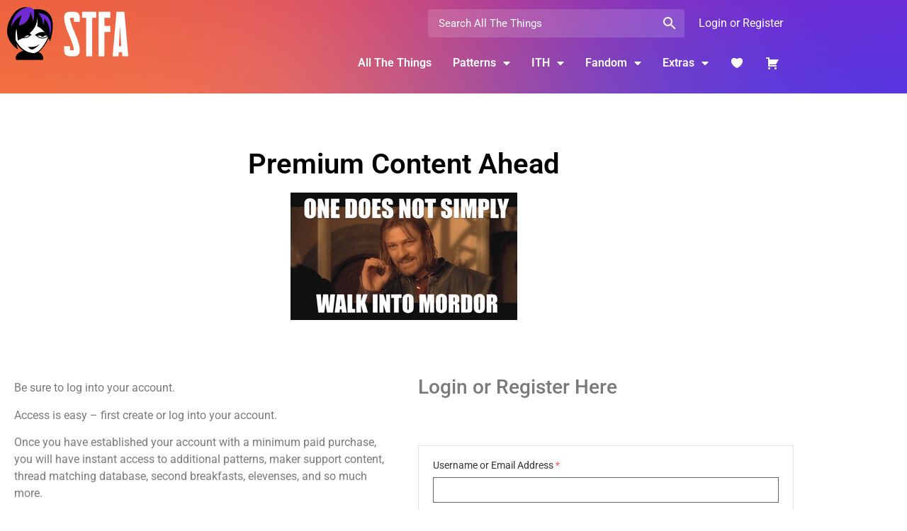

--- FILE ---
content_type: text/html; charset=UTF-8
request_url: https://stringtheoryfabricart.com/product/baby-plumber-brother/
body_size: 54821
content:
<!doctype html>
<html dir="ltr" lang="en-US" prefix="og: https://ogp.me/ns#">
<head>
	<meta charset="UTF-8">
	<meta name="viewport" content="width=device-width, initial-scale=1">
	<link rel="profile" href="https://gmpg.org/xfn/11">
	<title>Premium Content Ahead</title>

		<!-- All in One SEO 4.9.3 - aioseo.com -->
	<meta name="description" content="Premium Content Ahead Be sure to log into your account. Access is easy – first create or log into your account. Once you have established your account with a minimum paid purchase, you will have instant access to additional patterns, maker support content, thread matching database, second breakfasts, elevenses, and so much more. Mordor awaits!" />
	<meta name="robots" content="max-image-preview:large" />
	<link rel="canonical" href="https://stringtheoryfabricart.com/protected-content/" />
	<meta name="generator" content="All in One SEO (AIOSEO) 4.9.3" />
		<meta property="og:locale" content="en_US" />
		<meta property="og:site_name" content="String Theory Fabric Art |" />
		<meta property="og:type" content="article" />
		<meta property="og:title" content="Premium Content Ahead" />
		<meta property="og:description" content="Premium Content Ahead Be sure to log into your account. Access is easy – first create or log into your account. Once you have established your account with a minimum paid purchase, you will have instant access to additional patterns, maker support content, thread matching database, second breakfasts, elevenses, and so much more. Mordor awaits!" />
		<meta property="og:url" content="https://stringtheoryfabricart.com/protected-content/" />
		<meta property="og:image" content="https://nyc3.digitaloceanspaces.com/stfa-downloads/2021/05/logo.png" />
		<meta property="og:image:secure_url" content="https://nyc3.digitaloceanspaces.com/stfa-downloads/2021/05/logo.png" />
		<meta property="article:published_time" content="2024-02-01T20:55:11+00:00" />
		<meta property="article:modified_time" content="2024-04-10T13:43:01+00:00" />
		<meta property="article:publisher" content="https://www.facebook.com/string.theory.fabric.art" />
		<meta name="twitter:card" content="summary_large_image" />
		<meta name="twitter:title" content="Premium Content Ahead" />
		<meta name="twitter:description" content="Premium Content Ahead Be sure to log into your account. Access is easy – first create or log into your account. Once you have established your account with a minimum paid purchase, you will have instant access to additional patterns, maker support content, thread matching database, second breakfasts, elevenses, and so much more. Mordor awaits!" />
		<meta name="twitter:image" content="https://nyc3.digitaloceanspaces.com/stfa-downloads/2021/05/logo.png" />
		<script type="application/ld+json" class="aioseo-schema">
			{"@context":"https:\/\/schema.org","@graph":[{"@type":"BreadcrumbList","@id":"https:\/\/stringtheoryfabricart.com\/protected-content\/#breadcrumblist","itemListElement":[{"@type":"ListItem","@id":"https:\/\/stringtheoryfabricart.com#listItem","position":1,"name":"Home","item":"https:\/\/stringtheoryfabricart.com","nextItem":{"@type":"ListItem","@id":"https:\/\/stringtheoryfabricart.com\/protected-content\/#listItem","name":"Premium Content Ahead"}},{"@type":"ListItem","@id":"https:\/\/stringtheoryfabricart.com\/protected-content\/#listItem","position":2,"name":"Premium Content Ahead","previousItem":{"@type":"ListItem","@id":"https:\/\/stringtheoryfabricart.com#listItem","name":"Home"}}]},{"@type":"Organization","@id":"https:\/\/stringtheoryfabricart.com\/#organization","name":"String Theory Fabric Art","url":"https:\/\/stringtheoryfabricart.com\/","logo":{"@type":"ImageObject","url":"https:\/\/nyc3.digitaloceanspaces.com\/stfa-downloads\/2023\/08\/STFA-logo.png","@id":"https:\/\/stringtheoryfabricart.com\/protected-content\/#organizationLogo"},"image":{"@id":"https:\/\/stringtheoryfabricart.com\/protected-content\/#organizationLogo"},"sameAs":["https:\/\/www.facebook.com\/string.theory.fabric.art","https:\/\/www.instagram.com\/stringtheoryfabart\/","https:\/\/www.tiktok.com\/@stringtheoryfabricart","https:\/\/www.pinterest.com\/Stringtheoryfabart\/","https:\/\/www.youtube.com\/channel\/UCsFTIoQlMQsHpSVCOXWWjjw\/videos","https:\/\/bsky.app\/profile\/stfa.bsky.social","https:\/\/www.threads.com\/@stringtheoryfabart","https:\/\/www.reddit.com\/r\/StringTheoryFabricArt\/","https:\/\/discord.com\/channels\/1247891119845408800\/1247891119845408802"]},{"@type":"WebPage","@id":"https:\/\/stringtheoryfabricart.com\/protected-content\/#webpage","url":"https:\/\/stringtheoryfabricart.com\/protected-content\/","name":"Premium Content Ahead","description":"Premium Content Ahead Be sure to log into your account. Access is easy \u2013 first create or log into your account. Once you have established your account with a minimum paid purchase, you will have instant access to additional patterns, maker support content, thread matching database, second breakfasts, elevenses, and so much more. Mordor awaits!","inLanguage":"en-US","isPartOf":{"@id":"https:\/\/stringtheoryfabricart.com\/#website"},"breadcrumb":{"@id":"https:\/\/stringtheoryfabricart.com\/protected-content\/#breadcrumblist"},"datePublished":"2024-02-01T14:55:11-06:00","dateModified":"2024-04-10T08:43:01-05:00"},{"@type":"WebSite","@id":"https:\/\/stringtheoryfabricart.com\/#website","url":"https:\/\/stringtheoryfabricart.com\/","name":"String Theory Fabric Art","inLanguage":"en-US","publisher":{"@id":"https:\/\/stringtheoryfabricart.com\/#organization"}}]}
		</script>
		<!-- All in One SEO -->

<script>window._wca = window._wca || [];</script>
<link rel='dns-prefetch' href='//stats.wp.com' />
<link rel='dns-prefetch' href='//use.fontawesome.com' />
<link rel="alternate" type="application/rss+xml" title="String Theory Fabric Art &raquo; Feed" href="https://stringtheoryfabricart.com/feed/" />
<link rel="alternate" type="application/rss+xml" title="String Theory Fabric Art &raquo; Comments Feed" href="https://stringtheoryfabricart.com/comments/feed/" />
<link rel="alternate" title="oEmbed (JSON)" type="application/json+oembed" href="https://stringtheoryfabricart.com/wp-json/oembed/1.0/embed?url=https%3A%2F%2Fstringtheoryfabricart.com%2Fprotected-content%2F" />
<link rel="alternate" title="oEmbed (XML)" type="text/xml+oembed" href="https://stringtheoryfabricart.com/wp-json/oembed/1.0/embed?url=https%3A%2F%2Fstringtheoryfabricart.com%2Fprotected-content%2F&#038;format=xml" />
		<!-- This site uses the Google Analytics by MonsterInsights plugin v9.11.1 - Using Analytics tracking - https://www.monsterinsights.com/ -->
		<!-- Note: MonsterInsights is not currently configured on this site. The site owner needs to authenticate with Google Analytics in the MonsterInsights settings panel. -->
					<!-- No tracking code set -->
				<!-- / Google Analytics by MonsterInsights -->
				<style id="content-control-block-styles">
			@media (max-width: 640px) {
	.cc-hide-on-mobile {
		display: none !important;
	}
}
@media (min-width: 641px) and (max-width: 920px) {
	.cc-hide-on-tablet {
		display: none !important;
	}
}
@media (min-width: 921px) and (max-width: 1440px) {
	.cc-hide-on-desktop {
		display: none !important;
	}
}		</style>
		<style id='wp-img-auto-sizes-contain-inline-css'>
img:is([sizes=auto i],[sizes^="auto," i]){contain-intrinsic-size:3000px 1500px}
/*# sourceURL=wp-img-auto-sizes-contain-inline-css */
</style>
<link rel='stylesheet' id='sweetalert2-css' href='https://stringtheoryfabricart.com/wp-content/plugins/user-registration-pro/assets/css/sweetalert2/sweetalert2.min.css?ver=10.16.7' media='all' />
<link rel='stylesheet' id='user-registration-general-css' href='https://stringtheoryfabricart.com/wp-content/plugins/user-registration-pro/assets/css/user-registration.css?ver=4.1.5' media='all' />
<link rel='stylesheet' id='user-registration-smallscreen-css' href='https://stringtheoryfabricart.com/wp-content/plugins/user-registration-pro/assets/css/user-registration-smallscreen.css?ver=4.1.5' media='only screen and (max-width: 768px)' />
<link rel='stylesheet' id='user-registration-my-account-layout-css' href='https://stringtheoryfabricart.com/wp-content/plugins/user-registration-pro/assets/css/my-account-layout.css?ver=4.1.5' media='all' />
<link rel='stylesheet' id='dashicons-css' href='https://stringtheoryfabricart.com/wp-includes/css/dashicons.min.css?ver=6.9' media='all' />
<style id='dashicons-inline-css'>
[data-font="Dashicons"]:before {font-family: 'Dashicons' !important;content: attr(data-icon) !important;speak: none !important;font-weight: normal !important;font-variant: normal !important;text-transform: none !important;line-height: 1 !important;font-style: normal !important;-webkit-font-smoothing: antialiased !important;-moz-osx-font-smoothing: grayscale !important;}
/*# sourceURL=dashicons-inline-css */
</style>
<style id='wp-emoji-styles-inline-css'>

	img.wp-smiley, img.emoji {
		display: inline !important;
		border: none !important;
		box-shadow: none !important;
		height: 1em !important;
		width: 1em !important;
		margin: 0 0.07em !important;
		vertical-align: -0.1em !important;
		background: none !important;
		padding: 0 !important;
	}
/*# sourceURL=wp-emoji-styles-inline-css */
</style>
<link rel='stylesheet' id='wp-block-library-css' href='https://stringtheoryfabricart.com/wp-includes/css/dist/block-library/style.min.css?ver=6.9' media='all' />
<link rel='stylesheet' id='aioseo/css/src/vue/standalone/blocks/table-of-contents/global.scss-css' href='https://stringtheoryfabricart.com/wp-content/plugins/all-in-one-seo-pack/dist/Lite/assets/css/table-of-contents/global.e90f6d47.css?ver=4.9.3' media='all' />
<link rel='stylesheet' id='mediaelement-css' href='https://stringtheoryfabricart.com/wp-includes/js/mediaelement/mediaelementplayer-legacy.min.css?ver=4.2.17' media='all' />
<link rel='stylesheet' id='wp-mediaelement-css' href='https://stringtheoryfabricart.com/wp-includes/js/mediaelement/wp-mediaelement.min.css?ver=6.9' media='all' />
<style id='jetpack-sharing-buttons-style-inline-css'>
.jetpack-sharing-buttons__services-list{display:flex;flex-direction:row;flex-wrap:wrap;gap:0;list-style-type:none;margin:5px;padding:0}.jetpack-sharing-buttons__services-list.has-small-icon-size{font-size:12px}.jetpack-sharing-buttons__services-list.has-normal-icon-size{font-size:16px}.jetpack-sharing-buttons__services-list.has-large-icon-size{font-size:24px}.jetpack-sharing-buttons__services-list.has-huge-icon-size{font-size:36px}@media print{.jetpack-sharing-buttons__services-list{display:none!important}}.editor-styles-wrapper .wp-block-jetpack-sharing-buttons{gap:0;padding-inline-start:0}ul.jetpack-sharing-buttons__services-list.has-background{padding:1.25em 2.375em}
/*# sourceURL=https://stringtheoryfabricart.com/wp-content/plugins/jetpack/_inc/blocks/sharing-buttons/view.css */
</style>
<link rel='stylesheet' id='content-control-block-styles-css' href='https://stringtheoryfabricart.com/wp-content/plugins/content-control/dist/style-block-editor.css?ver=2.6.5' media='all' />
<link rel='stylesheet' id='cr-frontend-css-css' href='https://stringtheoryfabricart.com/wp-content/plugins/customer-reviews-woocommerce/css/frontend.css?ver=5.96.0' media='all' />
<link rel='stylesheet' id='cr-badges-css-css' href='https://stringtheoryfabricart.com/wp-content/plugins/customer-reviews-woocommerce/css/badges.css?ver=5.96.0' media='all' />
<style id='global-styles-inline-css'>
:root{--wp--preset--aspect-ratio--square: 1;--wp--preset--aspect-ratio--4-3: 4/3;--wp--preset--aspect-ratio--3-4: 3/4;--wp--preset--aspect-ratio--3-2: 3/2;--wp--preset--aspect-ratio--2-3: 2/3;--wp--preset--aspect-ratio--16-9: 16/9;--wp--preset--aspect-ratio--9-16: 9/16;--wp--preset--color--black: #000000;--wp--preset--color--cyan-bluish-gray: #abb8c3;--wp--preset--color--white: #ffffff;--wp--preset--color--pale-pink: #f78da7;--wp--preset--color--vivid-red: #cf2e2e;--wp--preset--color--luminous-vivid-orange: #ff6900;--wp--preset--color--luminous-vivid-amber: #fcb900;--wp--preset--color--light-green-cyan: #7bdcb5;--wp--preset--color--vivid-green-cyan: #00d084;--wp--preset--color--pale-cyan-blue: #8ed1fc;--wp--preset--color--vivid-cyan-blue: #0693e3;--wp--preset--color--vivid-purple: #9b51e0;--wp--preset--gradient--vivid-cyan-blue-to-vivid-purple: linear-gradient(135deg,rgb(6,147,227) 0%,rgb(155,81,224) 100%);--wp--preset--gradient--light-green-cyan-to-vivid-green-cyan: linear-gradient(135deg,rgb(122,220,180) 0%,rgb(0,208,130) 100%);--wp--preset--gradient--luminous-vivid-amber-to-luminous-vivid-orange: linear-gradient(135deg,rgb(252,185,0) 0%,rgb(255,105,0) 100%);--wp--preset--gradient--luminous-vivid-orange-to-vivid-red: linear-gradient(135deg,rgb(255,105,0) 0%,rgb(207,46,46) 100%);--wp--preset--gradient--very-light-gray-to-cyan-bluish-gray: linear-gradient(135deg,rgb(238,238,238) 0%,rgb(169,184,195) 100%);--wp--preset--gradient--cool-to-warm-spectrum: linear-gradient(135deg,rgb(74,234,220) 0%,rgb(151,120,209) 20%,rgb(207,42,186) 40%,rgb(238,44,130) 60%,rgb(251,105,98) 80%,rgb(254,248,76) 100%);--wp--preset--gradient--blush-light-purple: linear-gradient(135deg,rgb(255,206,236) 0%,rgb(152,150,240) 100%);--wp--preset--gradient--blush-bordeaux: linear-gradient(135deg,rgb(254,205,165) 0%,rgb(254,45,45) 50%,rgb(107,0,62) 100%);--wp--preset--gradient--luminous-dusk: linear-gradient(135deg,rgb(255,203,112) 0%,rgb(199,81,192) 50%,rgb(65,88,208) 100%);--wp--preset--gradient--pale-ocean: linear-gradient(135deg,rgb(255,245,203) 0%,rgb(182,227,212) 50%,rgb(51,167,181) 100%);--wp--preset--gradient--electric-grass: linear-gradient(135deg,rgb(202,248,128) 0%,rgb(113,206,126) 100%);--wp--preset--gradient--midnight: linear-gradient(135deg,rgb(2,3,129) 0%,rgb(40,116,252) 100%);--wp--preset--font-size--small: 13px;--wp--preset--font-size--medium: 20px;--wp--preset--font-size--large: 36px;--wp--preset--font-size--x-large: 42px;--wp--preset--spacing--20: 0.44rem;--wp--preset--spacing--30: 0.67rem;--wp--preset--spacing--40: 1rem;--wp--preset--spacing--50: 1.5rem;--wp--preset--spacing--60: 2.25rem;--wp--preset--spacing--70: 3.38rem;--wp--preset--spacing--80: 5.06rem;--wp--preset--shadow--natural: 6px 6px 9px rgba(0, 0, 0, 0.2);--wp--preset--shadow--deep: 12px 12px 50px rgba(0, 0, 0, 0.4);--wp--preset--shadow--sharp: 6px 6px 0px rgba(0, 0, 0, 0.2);--wp--preset--shadow--outlined: 6px 6px 0px -3px rgb(255, 255, 255), 6px 6px rgb(0, 0, 0);--wp--preset--shadow--crisp: 6px 6px 0px rgb(0, 0, 0);}:root { --wp--style--global--content-size: 800px;--wp--style--global--wide-size: 1200px; }:where(body) { margin: 0; }.wp-site-blocks > .alignleft { float: left; margin-right: 2em; }.wp-site-blocks > .alignright { float: right; margin-left: 2em; }.wp-site-blocks > .aligncenter { justify-content: center; margin-left: auto; margin-right: auto; }:where(.wp-site-blocks) > * { margin-block-start: 24px; margin-block-end: 0; }:where(.wp-site-blocks) > :first-child { margin-block-start: 0; }:where(.wp-site-blocks) > :last-child { margin-block-end: 0; }:root { --wp--style--block-gap: 24px; }:root :where(.is-layout-flow) > :first-child{margin-block-start: 0;}:root :where(.is-layout-flow) > :last-child{margin-block-end: 0;}:root :where(.is-layout-flow) > *{margin-block-start: 24px;margin-block-end: 0;}:root :where(.is-layout-constrained) > :first-child{margin-block-start: 0;}:root :where(.is-layout-constrained) > :last-child{margin-block-end: 0;}:root :where(.is-layout-constrained) > *{margin-block-start: 24px;margin-block-end: 0;}:root :where(.is-layout-flex){gap: 24px;}:root :where(.is-layout-grid){gap: 24px;}.is-layout-flow > .alignleft{float: left;margin-inline-start: 0;margin-inline-end: 2em;}.is-layout-flow > .alignright{float: right;margin-inline-start: 2em;margin-inline-end: 0;}.is-layout-flow > .aligncenter{margin-left: auto !important;margin-right: auto !important;}.is-layout-constrained > .alignleft{float: left;margin-inline-start: 0;margin-inline-end: 2em;}.is-layout-constrained > .alignright{float: right;margin-inline-start: 2em;margin-inline-end: 0;}.is-layout-constrained > .aligncenter{margin-left: auto !important;margin-right: auto !important;}.is-layout-constrained > :where(:not(.alignleft):not(.alignright):not(.alignfull)){max-width: var(--wp--style--global--content-size);margin-left: auto !important;margin-right: auto !important;}.is-layout-constrained > .alignwide{max-width: var(--wp--style--global--wide-size);}body .is-layout-flex{display: flex;}.is-layout-flex{flex-wrap: wrap;align-items: center;}.is-layout-flex > :is(*, div){margin: 0;}body .is-layout-grid{display: grid;}.is-layout-grid > :is(*, div){margin: 0;}body{padding-top: 0px;padding-right: 0px;padding-bottom: 0px;padding-left: 0px;}a:where(:not(.wp-element-button)){text-decoration: underline;}:root :where(.wp-element-button, .wp-block-button__link){background-color: #32373c;border-width: 0;color: #fff;font-family: inherit;font-size: inherit;font-style: inherit;font-weight: inherit;letter-spacing: inherit;line-height: inherit;padding-top: calc(0.667em + 2px);padding-right: calc(1.333em + 2px);padding-bottom: calc(0.667em + 2px);padding-left: calc(1.333em + 2px);text-decoration: none;text-transform: inherit;}.has-black-color{color: var(--wp--preset--color--black) !important;}.has-cyan-bluish-gray-color{color: var(--wp--preset--color--cyan-bluish-gray) !important;}.has-white-color{color: var(--wp--preset--color--white) !important;}.has-pale-pink-color{color: var(--wp--preset--color--pale-pink) !important;}.has-vivid-red-color{color: var(--wp--preset--color--vivid-red) !important;}.has-luminous-vivid-orange-color{color: var(--wp--preset--color--luminous-vivid-orange) !important;}.has-luminous-vivid-amber-color{color: var(--wp--preset--color--luminous-vivid-amber) !important;}.has-light-green-cyan-color{color: var(--wp--preset--color--light-green-cyan) !important;}.has-vivid-green-cyan-color{color: var(--wp--preset--color--vivid-green-cyan) !important;}.has-pale-cyan-blue-color{color: var(--wp--preset--color--pale-cyan-blue) !important;}.has-vivid-cyan-blue-color{color: var(--wp--preset--color--vivid-cyan-blue) !important;}.has-vivid-purple-color{color: var(--wp--preset--color--vivid-purple) !important;}.has-black-background-color{background-color: var(--wp--preset--color--black) !important;}.has-cyan-bluish-gray-background-color{background-color: var(--wp--preset--color--cyan-bluish-gray) !important;}.has-white-background-color{background-color: var(--wp--preset--color--white) !important;}.has-pale-pink-background-color{background-color: var(--wp--preset--color--pale-pink) !important;}.has-vivid-red-background-color{background-color: var(--wp--preset--color--vivid-red) !important;}.has-luminous-vivid-orange-background-color{background-color: var(--wp--preset--color--luminous-vivid-orange) !important;}.has-luminous-vivid-amber-background-color{background-color: var(--wp--preset--color--luminous-vivid-amber) !important;}.has-light-green-cyan-background-color{background-color: var(--wp--preset--color--light-green-cyan) !important;}.has-vivid-green-cyan-background-color{background-color: var(--wp--preset--color--vivid-green-cyan) !important;}.has-pale-cyan-blue-background-color{background-color: var(--wp--preset--color--pale-cyan-blue) !important;}.has-vivid-cyan-blue-background-color{background-color: var(--wp--preset--color--vivid-cyan-blue) !important;}.has-vivid-purple-background-color{background-color: var(--wp--preset--color--vivid-purple) !important;}.has-black-border-color{border-color: var(--wp--preset--color--black) !important;}.has-cyan-bluish-gray-border-color{border-color: var(--wp--preset--color--cyan-bluish-gray) !important;}.has-white-border-color{border-color: var(--wp--preset--color--white) !important;}.has-pale-pink-border-color{border-color: var(--wp--preset--color--pale-pink) !important;}.has-vivid-red-border-color{border-color: var(--wp--preset--color--vivid-red) !important;}.has-luminous-vivid-orange-border-color{border-color: var(--wp--preset--color--luminous-vivid-orange) !important;}.has-luminous-vivid-amber-border-color{border-color: var(--wp--preset--color--luminous-vivid-amber) !important;}.has-light-green-cyan-border-color{border-color: var(--wp--preset--color--light-green-cyan) !important;}.has-vivid-green-cyan-border-color{border-color: var(--wp--preset--color--vivid-green-cyan) !important;}.has-pale-cyan-blue-border-color{border-color: var(--wp--preset--color--pale-cyan-blue) !important;}.has-vivid-cyan-blue-border-color{border-color: var(--wp--preset--color--vivid-cyan-blue) !important;}.has-vivid-purple-border-color{border-color: var(--wp--preset--color--vivid-purple) !important;}.has-vivid-cyan-blue-to-vivid-purple-gradient-background{background: var(--wp--preset--gradient--vivid-cyan-blue-to-vivid-purple) !important;}.has-light-green-cyan-to-vivid-green-cyan-gradient-background{background: var(--wp--preset--gradient--light-green-cyan-to-vivid-green-cyan) !important;}.has-luminous-vivid-amber-to-luminous-vivid-orange-gradient-background{background: var(--wp--preset--gradient--luminous-vivid-amber-to-luminous-vivid-orange) !important;}.has-luminous-vivid-orange-to-vivid-red-gradient-background{background: var(--wp--preset--gradient--luminous-vivid-orange-to-vivid-red) !important;}.has-very-light-gray-to-cyan-bluish-gray-gradient-background{background: var(--wp--preset--gradient--very-light-gray-to-cyan-bluish-gray) !important;}.has-cool-to-warm-spectrum-gradient-background{background: var(--wp--preset--gradient--cool-to-warm-spectrum) !important;}.has-blush-light-purple-gradient-background{background: var(--wp--preset--gradient--blush-light-purple) !important;}.has-blush-bordeaux-gradient-background{background: var(--wp--preset--gradient--blush-bordeaux) !important;}.has-luminous-dusk-gradient-background{background: var(--wp--preset--gradient--luminous-dusk) !important;}.has-pale-ocean-gradient-background{background: var(--wp--preset--gradient--pale-ocean) !important;}.has-electric-grass-gradient-background{background: var(--wp--preset--gradient--electric-grass) !important;}.has-midnight-gradient-background{background: var(--wp--preset--gradient--midnight) !important;}.has-small-font-size{font-size: var(--wp--preset--font-size--small) !important;}.has-medium-font-size{font-size: var(--wp--preset--font-size--medium) !important;}.has-large-font-size{font-size: var(--wp--preset--font-size--large) !important;}.has-x-large-font-size{font-size: var(--wp--preset--font-size--x-large) !important;}
:root :where(.wp-block-pullquote){font-size: 1.5em;line-height: 1.6;}
/*# sourceURL=global-styles-inline-css */
</style>
<link rel='stylesheet' id='som_lost_password_style-css' href='https://stringtheoryfabricart.com/wp-content/plugins/frontend-reset-password/assets/css/password-lost.css?ver=6.9' media='all' />
<link rel='stylesheet' id='woocommerce-layout-css' href='https://stringtheoryfabricart.com/wp-content/plugins/woocommerce/assets/css/woocommerce-layout.css?ver=10.4.3' media='all' />
<style id='woocommerce-layout-inline-css'>

	.infinite-scroll .woocommerce-pagination {
		display: none;
	}
/*# sourceURL=woocommerce-layout-inline-css */
</style>
<link rel='stylesheet' id='woocommerce-smallscreen-css' href='https://stringtheoryfabricart.com/wp-content/plugins/woocommerce/assets/css/woocommerce-smallscreen.css?ver=10.4.3' media='only screen and (max-width: 768px)' />
<link rel='stylesheet' id='woocommerce-general-css' href='https://stringtheoryfabricart.com/wp-content/plugins/woocommerce/assets/css/woocommerce.css?ver=10.4.3' media='all' />
<style id='woocommerce-inline-inline-css'>
.woocommerce form .form-row .required { visibility: visible; }
/*# sourceURL=woocommerce-inline-inline-css */
</style>
<link rel='stylesheet' id='aws-pro-style-css' href='https://stringtheoryfabricart.com/wp-content/plugins/advanced-woo-search-pro/assets/css/common.min.css?ver=pro3.51' media='all' />
<link rel='stylesheet' id='alg-wc-wish-list-css' href='https://stringtheoryfabricart.com/wp-content/plugins/wish-list-for-woocommerce/assets/css/alg-wc-wish-list.min.css?ver=251218-153740' media='all' />
<style id='alg-wc-wish-list-inline-css'>
				
				.alg-wc-wl-btn-wrapper{
					font-size:0;
					text-align:left
				}
				*.woocommerce [class*='products'] .alg-wc-wl-btn-wrapper, *.woocommerce [class*='grid'] .alg-wc-wl-btn-wrapper{
					text-align:left
				}
                .alg-wc-wl-toggle-btn{
                    transition:all 0.2s ease-in-out;
                    font-size:15px !important;
                    display:inline-block !important;
                    background:rgb(135,40,225) !important;
                    border-radius: 5px !important;
					-moz-border-radius: 5px !important;
					-webkit-border-radius: 5px !important;
                }                
                .alg-wc-wl-toggle-btn:hover{
                    background:rgb(227,83,54) !important;
                }
                .alg-wc-wl-btn .alg-wc-wl-btn-text{
                    color:rgb(255,255,255) !important;
                    font-weight:600 !important;
                }
                .alg-wc-wl-toggle-btn .alg-wc-wl-view-state i{
                    display: inline-block
                }
            
				.woocommerce [class*='products'] .product .alg-wc-wl-toggle-btn, .woocommerce [class*='grid'] .product .alg-wc-wl-toggle-btn{
					margin:10px 0 0 0;
				}
				
				.woocommerce .product .alg-wc-wl-toggle-btn{
					margin:0 0 15px 0;
				}
				
				.alg-wc-wl-thumb-btn:before{
					opacity:;					
				    background:#ffffff;	
				    width:28px;			    
				    height:28px;
				}				
				.alg-wc-wl-thumb-btn.add i.fa, .alg-wc-wl-thumb-btn.add i.fas{
			        opacity:1;
			    }
			    .alg-wc-wl-thumb-btn.remove .alg-wc-wl-view-state i:first-child, .alg-wc-wl-icon-wrapper.thumb-btn-style i:first-child{
			        color:rgb(135,40,225);
			    }
			    .alg-wc-wl-thumb-btn .alg-wc-wl-view-state i{
			        color:rgb(255,255,255);
			    }
			    .alg-wc-wl-thumb-btn .alg-wc-wl-view-state i:hover, .alg-wc-wl-icon-wrapper.thumb-btn-style i:hover{
			        color:rgb(227,83,54) !important;
			    }
			    .alg-wc-wl-thumb-btn-single div i{
			        font-size:25px;			        
			    }
			    .alg-wc-wl-thumb-btn-single{
			        padding:0 0 0 0;
			    }
			    .alg-wc-wl-thumb-btn-loop div i{
			        padding:0 0 0 0;
			        font-size:20px;
			    }			    
			    .alg-wc-wl-btn:hover i.fa, .alg-wc-wl-btn:hover i.fas{
			        transform: translateZ(0) scale(1.45, 1.45);
			    }
								
				    @keyframes pulsate {
					  0,75% {
					    transform: translateZ(0) scale(1, 1);
					  }
					
					  75%,100% {
					    transform: translateZ(0) scale(1.45, 1.45);
					  }
					}					
					.alg-wc-wl-btn:hover i.fa:first-child, .alg-wc-wl-btn:hover i.fas:first-child{	
						transform: none;
					    animation: pulsate 0.34s infinite alternate 
					}
								
				.alg-wc-wl-remove-item-from-wl i{
					font-size:30px;
				}
				.alg-wc-wl-remove-item-from-wl i:first-child{
					color:rgb(135,40,225) !important; 
				}
				.alg-wc-wl-remove-item-from-wl:hover i{
					transform: translateZ(0) scale(1.5, 1.5);
					color:rgb(227,83,54) !important;					
				}
                .alg-wc-wl-social-li i, .alg-wc-wl-social-li a{
                    color: rgb(135,40,225);
                }
				.alg-wc-wl-social-li i:hover, .alg-wc-wl-social-li a:hover{
                    color: rgb(227,83,54);
                }
				.alg-wc-wl-social-li i{
					pointer-events: all;
				}
                .alg-wc-wl-view-table th{}
                .alg-wc-wl-responsive .alg-wc-wl-view-table tr td:before{}
				.algwcwishlistmodal{
					background: rgb(135,40,225) !important;
					color: rgb(255,255,255) !important;
				}
				.algwcwishlistmodal h2, .algwcwishlistmodal-checkbox-wrapper span.titlebox{
					color: rgb(255,255,255) !important;
				}
				ul.algwc-wishlist-collections-wrapper li {
					border: 2px solid rgb(135,40,225) !important;
					background: rgb(135,40,225) !important;
				}
				
				.algwcwishlistmodal-checkbox-wrapper input[type=checkbox]:checked+.cbx{
					background-image: linear-gradient(rgb(255,255,255), rgb(255,255,255)) !important;
					background-color: rgb(255,255,255) !important;
				}
				
				.algwcwishlistmodal-checkbox-wrapper .cbx{
					background-image: linear-gradient(rgb(206,188,224), rgb(206,188,224)) !important;
					background-color: rgb(206,188,224) !important;
				}
				.algwcwishlistmodal-checkbox-wrapper .cbx svg{
					stroke: rgb(0,0,0) !important;
				}
				.algwcwishlistmodal .page__btn{
					background-color: rgb(135,40,225) !important;
					border-color: rgb(135,40,225) !important;
					color: rgb(255,255,255) !important;
				}
				.alg-wc-delete-wishlist a{
					background-color: rgb(135,40,225) !important;
				}
				.alg-wc-delete-wishlist a:hover{
					background-color: rgb(227,83,54) !important;
				}
				
				
				
            
                .woocommerce-MyAccount-navigation ul li.woocommerce-MyAccount-navigation-link--my-wish-list a:before{                    
                    content:"\f004";
                }               
            
/*# sourceURL=alg-wc-wish-list-inline-css */
</style>
<link rel='stylesheet' id='alg-wc-wish-list-popup-css' href='https://stringtheoryfabricart.com/wp-content/plugins/wish-list-for-woocommerce/assets/css/algwcwishlistmodal.min.css?ver=251218-153740' media='all' />
<link rel='stylesheet' id='alg-font-awesome-css' href='https://use.fontawesome.com/releases/v6.4.2/css/all.css?ver=6.9' media='all' />
<link rel='stylesheet' id='alg-wc-wish-list-izitoast-css' href='https://stringtheoryfabricart.com/wp-content/plugins/wish-list-for-woocommerce/assets/vendor/izitoast/css/iziToast.min.css?ver=251218-153740' media='all' />
<style id='alg-wc-wish-list-izitoast-inline-css'>

                .iziToast{
                    transition:all 0.2s ease-in-out;
                    background:rgb(135, 40, 225) !important;
                }     
                .iziToast *{
                    color:rgb(255,255,255) !important;
                }
                .iziToast>.iziToast-progressbar>div{
                    background:rgb(227,83,54) !important;
                }
            
/*# sourceURL=alg-wc-wish-list-izitoast-inline-css */
</style>
<link rel='stylesheet' id='woo-variation-swatches-css' href='https://stringtheoryfabricart.com/wp-content/plugins/woo-variation-swatches/assets/css/frontend.min.css?ver=1765534005' media='all' />
<style id='woo-variation-swatches-inline-css'>
:root {
--wvs-tick:url("data:image/svg+xml;utf8,%3Csvg filter='drop-shadow(0px 0px 2px rgb(0 0 0 / .8))' xmlns='http://www.w3.org/2000/svg'  viewBox='0 0 30 30'%3E%3Cpath fill='none' stroke='%23ffffff' stroke-linecap='round' stroke-linejoin='round' stroke-width='4' d='M4 16L11 23 27 7'/%3E%3C/svg%3E");

--wvs-cross:url("data:image/svg+xml;utf8,%3Csvg filter='drop-shadow(0px 0px 5px rgb(255 255 255 / .6))' xmlns='http://www.w3.org/2000/svg' width='72px' height='72px' viewBox='0 0 24 24'%3E%3Cpath fill='none' stroke='%23ff0000' stroke-linecap='round' stroke-width='0.6' d='M5 5L19 19M19 5L5 19'/%3E%3C/svg%3E");
--wvs-single-product-item-width:30px;
--wvs-single-product-item-height:30px;
--wvs-single-product-item-font-size:16px}
/*# sourceURL=woo-variation-swatches-inline-css */
</style>
<link rel='stylesheet' id='hello-elementor-css' href='https://stringtheoryfabricart.com/wp-content/themes/hello-elementor/assets/css/reset.css?ver=3.4.5' media='all' />
<link rel='stylesheet' id='hello-elementor-theme-style-css' href='https://stringtheoryfabricart.com/wp-content/themes/hello-elementor/assets/css/theme.css?ver=3.4.5' media='all' />
<link rel='stylesheet' id='hello-elementor-header-footer-css' href='https://stringtheoryfabricart.com/wp-content/themes/hello-elementor/assets/css/header-footer.css?ver=3.4.5' media='all' />
<link rel='stylesheet' id='elementor-frontend-css' href='https://stringtheoryfabricart.com/wp-content/plugins/elementor/assets/css/frontend.min.css?ver=3.34.1' media='all' />
<link rel='stylesheet' id='widget-nav-menu-css' href='https://stringtheoryfabricart.com/wp-content/plugins/elementor-pro/assets/css/widget-nav-menu.min.css?ver=3.34.0' media='all' />
<link rel='stylesheet' id='widget-image-css' href='https://stringtheoryfabricart.com/wp-content/plugins/elementor/assets/css/widget-image.min.css?ver=3.34.1' media='all' />
<link rel='stylesheet' id='widget-woocommerce-menu-cart-css' href='https://stringtheoryfabricart.com/wp-content/plugins/elementor-pro/assets/css/widget-woocommerce-menu-cart.min.css?ver=3.34.0' media='all' />
<link rel='stylesheet' id='widget-search-css' href='https://stringtheoryfabricart.com/wp-content/plugins/elementor-pro/assets/css/widget-search.min.css?ver=3.34.0' media='all' />
<link rel='stylesheet' id='widget-heading-css' href='https://stringtheoryfabricart.com/wp-content/plugins/elementor/assets/css/widget-heading.min.css?ver=3.34.1' media='all' />
<link rel='stylesheet' id='widget-form-css' href='https://stringtheoryfabricart.com/wp-content/plugins/elementor-pro/assets/css/widget-form.min.css?ver=3.34.0' media='all' />
<link rel='stylesheet' id='widget-social-icons-css' href='https://stringtheoryfabricart.com/wp-content/plugins/elementor/assets/css/widget-social-icons.min.css?ver=3.34.1' media='all' />
<link rel='stylesheet' id='e-apple-webkit-css' href='https://stringtheoryfabricart.com/wp-content/plugins/elementor/assets/css/conditionals/apple-webkit.min.css?ver=3.34.1' media='all' />
<link rel='stylesheet' id='elementor-icons-css' href='https://stringtheoryfabricart.com/wp-content/plugins/elementor/assets/lib/eicons/css/elementor-icons.min.css?ver=5.45.0' media='all' />
<link rel='stylesheet' id='elementor-post-5-css' href='https://stringtheoryfabricart.com/wp-content/uploads/elementor/css/post-5.css?ver=1768411863' media='all' />
<link rel='stylesheet' id='uael-frontend-css' href='https://stringtheoryfabricart.com/wp-content/plugins/ultimate-elementor/assets/min-css/uael-frontend.min.css?ver=1.42.2' media='all' />
<link rel='stylesheet' id='uael-teammember-social-icons-css' href='https://stringtheoryfabricart.com/wp-content/plugins/elementor/assets/css/widget-social-icons.min.css?ver=3.24.0' media='all' />
<link rel='stylesheet' id='uael-social-share-icons-brands-css' href='https://stringtheoryfabricart.com/wp-content/plugins/elementor/assets/lib/font-awesome/css/brands.css?ver=5.15.3' media='all' />
<link rel='stylesheet' id='uael-social-share-icons-fontawesome-css' href='https://stringtheoryfabricart.com/wp-content/plugins/elementor/assets/lib/font-awesome/css/fontawesome.css?ver=5.15.3' media='all' />
<link rel='stylesheet' id='uael-nav-menu-icons-css' href='https://stringtheoryfabricart.com/wp-content/plugins/elementor/assets/lib/font-awesome/css/solid.css?ver=5.15.3' media='all' />
<link rel='stylesheet' id='font-awesome-5-all-css' href='https://stringtheoryfabricart.com/wp-content/plugins/elementor/assets/lib/font-awesome/css/all.min.css?ver=3.34.1' media='all' />
<link rel='stylesheet' id='font-awesome-4-shim-css' href='https://stringtheoryfabricart.com/wp-content/plugins/elementor/assets/lib/font-awesome/css/v4-shims.min.css?ver=3.34.1' media='all' />
<link rel='stylesheet' id='widget-spacer-css' href='https://stringtheoryfabricart.com/wp-content/plugins/elementor/assets/css/widget-spacer.min.css?ver=3.34.1' media='all' />
<link rel='stylesheet' id='elementor-post-503810-css' href='https://stringtheoryfabricart.com/wp-content/uploads/elementor/css/post-503810.css?ver=1768412000' media='all' />
<link rel='stylesheet' id='elementor-post-47-css' href='https://stringtheoryfabricart.com/wp-content/uploads/elementor/css/post-47.css?ver=1768411863' media='all' />
<link rel='stylesheet' id='elementor-post-163-css' href='https://stringtheoryfabricart.com/wp-content/uploads/elementor/css/post-163.css?ver=1768411863' media='all' />
<link rel='stylesheet' id='e-woocommerce-notices-css' href='https://stringtheoryfabricart.com/wp-content/plugins/elementor-pro/assets/css/woocommerce-notices.min.css?ver=3.34.0' media='all' />
<link rel='stylesheet' id='photoswipe-css' href='https://stringtheoryfabricart.com/wp-content/plugins/woocommerce/assets/css/photoswipe/photoswipe.min.css?ver=10.4.3' media='all' />
<link rel='stylesheet' id='photoswipe-default-skin-css' href='https://stringtheoryfabricart.com/wp-content/plugins/woocommerce/assets/css/photoswipe/default-skin/default-skin.min.css?ver=10.4.3' media='all' />
<link rel='stylesheet' id='wc-pb-checkout-blocks-css' href='https://stringtheoryfabricart.com/wp-content/plugins/woocommerce-product-bundles/assets/css/frontend/checkout-blocks.css?ver=8.5.5' media='all' />
<link rel='stylesheet' id='hello-elementor-child-style-css' href='https://stringtheoryfabricart.com/wp-content/themes/hello-elementor-child/style.css?ver=1.0.0' media='all' />
<link rel='stylesheet' id='wc-bundle-style-css' href='https://stringtheoryfabricart.com/wp-content/plugins/woocommerce-product-bundles/assets/css/frontend/woocommerce.css?ver=8.5.5' media='all' />
<link rel='stylesheet' id='elementor-gf-local-roboto-css' href='https://stringtheoryfabricart.com/wp-content/uploads/elementor/google-fonts/css/roboto.css?ver=1742514830' media='all' />
<link rel='stylesheet' id='elementor-gf-local-robotoslab-css' href='https://stringtheoryfabricart.com/wp-content/uploads/elementor/google-fonts/css/robotoslab.css?ver=1742514839' media='all' />
<link rel='stylesheet' id='elementor-icons-shared-0-css' href='https://stringtheoryfabricart.com/wp-content/plugins/elementor/assets/lib/font-awesome/css/fontawesome.min.css?ver=5.15.3' media='all' />
<link rel='stylesheet' id='elementor-icons-fa-solid-css' href='https://stringtheoryfabricart.com/wp-content/plugins/elementor/assets/lib/font-awesome/css/solid.min.css?ver=5.15.3' media='all' />
<script src="https://stringtheoryfabricart.com/wp-includes/js/jquery/jquery.min.js?ver=3.7.1" id="jquery-core-js"></script>
<script src="https://stringtheoryfabricart.com/wp-includes/js/jquery/jquery-migrate.min.js?ver=3.4.1" id="jquery-migrate-js"></script>
<script id="jquery-js-after">
					function optimocha_getCookie(name) {
						var v = document.cookie.match("(^|;) ?" + name + "=([^;]*)(;|$)");
						return v ? v[2] : null;
					}

					function optimocha_check_wc_cart_script() {
					var cart_src = "https://stringtheoryfabricart.com/wp-content/plugins/woocommerce/assets/js/frontend/cart-fragments.min.js";
					var script_id = "optimocha_loaded_wc_cart_fragments";

						if( document.getElementById(script_id) !== null ) {
							return false;
						}

						if( optimocha_getCookie("woocommerce_cart_hash") ) {
							var script = document.createElement("script");
							script.id = script_id;
							script.src = cart_src;
							script.async = true;
							document.head.appendChild(script);
						}
					}

					optimocha_check_wc_cart_script();
					document.addEventListener("click", function(){setTimeout(optimocha_check_wc_cart_script,1000);});
					
//# sourceURL=jquery-js-after
</script>
<script src="https://stringtheoryfabricart.com/wp-content/plugins/woocommerce/assets/js/jquery-blockui/jquery.blockUI.min.js?ver=2.7.0-wc.10.4.3" id="wc-jquery-blockui-js" data-wp-strategy="defer"></script>
<script id="wc-add-to-cart-js-extra">
var wc_add_to_cart_params = {"ajax_url":"/wp-admin/admin-ajax.php","wc_ajax_url":"/?wc-ajax=%%endpoint%%","i18n_view_cart":"View cart","cart_url":"https://stringtheoryfabricart.com/cart/","is_cart":"","cart_redirect_after_add":"yes"};
//# sourceURL=wc-add-to-cart-js-extra
</script>
<script src="https://stringtheoryfabricart.com/wp-content/plugins/woocommerce/assets/js/frontend/add-to-cart.min.js?ver=10.4.3" id="wc-add-to-cart-js" defer data-wp-strategy="defer"></script>
<script src="https://stringtheoryfabricart.com/wp-content/plugins/woocommerce/assets/js/js-cookie/js.cookie.min.js?ver=2.1.4-wc.10.4.3" id="wc-js-cookie-js" defer data-wp-strategy="defer"></script>
<script id="woocommerce-js-extra">
var woocommerce_params = {"ajax_url":"/wp-admin/admin-ajax.php","wc_ajax_url":"/?wc-ajax=%%endpoint%%","i18n_password_show":"Show password","i18n_password_hide":"Hide password"};
//# sourceURL=woocommerce-js-extra
</script>
<script src="https://stringtheoryfabricart.com/wp-content/plugins/woocommerce/assets/js/frontend/woocommerce.min.js?ver=10.4.3" id="woocommerce-js" defer data-wp-strategy="defer"></script>
<script src="https://stats.wp.com/s-202603.js" id="woocommerce-analytics-js" defer data-wp-strategy="defer"></script>
<script src="https://stringtheoryfabricart.com/wp-content/plugins/elementor/assets/lib/font-awesome/js/v4-shims.min.js?ver=3.34.1" id="font-awesome-4-shim-js"></script>
<script src="https://stringtheoryfabricart.com/wp-content/plugins/woocommerce/assets/js/photoswipe/photoswipe.min.js?ver=4.1.1-wc.10.4.3" id="wc-photoswipe-js" defer data-wp-strategy="defer"></script>
<script src="https://stringtheoryfabricart.com/wp-content/plugins/woocommerce/assets/js/photoswipe/photoswipe-ui-default.min.js?ver=4.1.1-wc.10.4.3" id="wc-photoswipe-ui-default-js" defer data-wp-strategy="defer"></script>
<link rel="https://api.w.org/" href="https://stringtheoryfabricart.com/wp-json/" /><link rel="alternate" title="JSON" type="application/json" href="https://stringtheoryfabricart.com/wp-json/wp/v2/pages/503810" /><link rel="EditURI" type="application/rsd+xml" title="RSD" href="https://stringtheoryfabricart.com/xmlrpc.php?rsd" />
<meta name="generator" content="WordPress 6.9" />
<meta name="generator" content="WooCommerce 10.4.3" />
<link rel='shortlink' href='https://stringtheoryfabricart.com/?p=503810' />
<style>
.som-password-error-message,
.som-password-sent-message {
	background-color: #2679ce;
	border-color: #2679ce;
}
</style>
<!-- Stream WordPress user activity plugin v4.1.1 -->
	<style>img#wpstats{display:none}</style>
			<noscript><style>.woocommerce-product-gallery{ opacity: 1 !important; }</style></noscript>
	<meta name="generator" content="Elementor 3.34.1; features: additional_custom_breakpoints; settings: css_print_method-external, google_font-enabled, font_display-auto">
    <!-- Google tag (gtag.js) -->
    <script async src="https://www.googletagmanager.com/gtag/js?id=G-DVNT40Q08N"></script>
    <script>
    window.dataLayer = window.dataLayer || [];
    function gtag(){dataLayer.push(arguments);}
    gtag('js', new Date());

    gtag('config', 'G-DVNT40Q08N');
    </script>
			<style>
				.e-con.e-parent:nth-of-type(n+4):not(.e-lazyloaded):not(.e-no-lazyload),
				.e-con.e-parent:nth-of-type(n+4):not(.e-lazyloaded):not(.e-no-lazyload) * {
					background-image: none !important;
				}
				@media screen and (max-height: 1024px) {
					.e-con.e-parent:nth-of-type(n+3):not(.e-lazyloaded):not(.e-no-lazyload),
					.e-con.e-parent:nth-of-type(n+3):not(.e-lazyloaded):not(.e-no-lazyload) * {
						background-image: none !important;
					}
				}
				@media screen and (max-height: 640px) {
					.e-con.e-parent:nth-of-type(n+2):not(.e-lazyloaded):not(.e-no-lazyload),
					.e-con.e-parent:nth-of-type(n+2):not(.e-lazyloaded):not(.e-no-lazyload) * {
						background-image: none !important;
					}
				}
			</style>
			<link rel="icon" href="https://nyc3.digitaloceanspaces.com/stfa-downloads/2021/05/logo-1.png" sizes="32x32" />
<link rel="icon" href="https://nyc3.digitaloceanspaces.com/stfa-downloads/2021/05/logo-1.png" sizes="192x192" />
<link rel="apple-touch-icon" href="https://nyc3.digitaloceanspaces.com/stfa-downloads/2021/05/logo-1.png" />
<meta name="msapplication-TileImage" content="https://nyc3.digitaloceanspaces.com/stfa-downloads/2021/05/logo-1.png" />
		<style id="wp-custom-css">
			/* store notice */
.woocommerce-store-notice, p.demo_store {position:fixed;
bottom:0px !important;}
/* wishlist popup */
.algwcwishlistmodal {
	background-image: url(https://nyc3.digitaloceanspaces.com/stfa-downloads/2021/05/Navigation-bg_3x-1-min.png) !important;
    background-position: top left!important;
    background-repeat: no-repeat!important;
    background-size: cover!important;
	padding:50px;
}
.algwc-wishlist-collections-wrapper {
	margin:30px 40px;;
}

/* wishlist button */
.alg-wc-wl-btn-wrapper {margin-top:10px;
}
/*header fix*/
header .elementor-element.elementor-element-76968cf {
	display: flex;
	align-items: center;
  justify-content: flex-end;
}
header .elementor-element.elementor-element-76968cf .elementor-container.elementor-column-gap-default {
	align-items: end;
    justify-content: flex-end;
	margin: 0;
}
header .elementor-element-ed668eb {
	width: 100%;
    position: absolute;
    top: 70px;
}
@media (min-width: 1025px) {
header .elementor-element-4ee3fab {
	height: 137px;
}
	.elementor-element-aeb6303 {
		position: absolute;
    top: 30px;
	}
}
.elementor-47 .elementor-element.elementor-element-4f888a1 .elementor-nav-menu--main .elementor-item, .elementor-47 .elementor-element.elementor-element-981f9bd div.elementor-menu-toggle {
	color: #ffffff!important;
	fill: #ffffff!important;
}
/*password reset*/
.page-id-346 #password-lost-form-wrap fieldset {
	border: none;
}
.page-id-346 #content {
	padding: 50px 0;
}
.page-id-346 #password-lost-form-wrap legend {
	display: none;
}
.page-id-346 #password-lost-form-wrap svg {
	width: 20px;
  height: auto;
	margin-top: -10px;
}
.page-id-346 #password-lost-form-wrap .somfrp-password-wrapper button {
	border: none;
}
.page-id-346 #password-lost-form-wrap .somfrp-password-wrapper button:focus, .page-id-346 #password-lost-form-wrap .somfrp-password-wrapper button:hover {
    background-color: transparent;
}
.page-id-346 #password-lost-form-wrap .somfrp-password-wrapper button:before {
	content: "";
}
.somfrp-password-wrapper {
    width: 400px;
    max-width: 400px;
}
.somfrp-password-wrapper input[type="password"].som-password-input, .somfrp-password-wrapper input[type="text"].som-password-input {
	width: 100%;
}
/**SZ **/
.woof_sid_auto_shortcode.woof {
    margin-bottom: 50px !important;
}
.woof_products_top_panel {
    top: 0;
}

/* shows the disable repeat purchase notice from new codecanyon plugin */
.hide_notice {display:block!important;}


/* advanced woocommerce search form styling in header */
.aws-container .aws-show-clear .aws-search-field,
.aws-container .aws-search-form .aws-form-btn {
    border:none;
	background:none;
}
.aws-container .aws-search-form .aws-form-btn:hover {
	background:#ffffff25;
} 
.aws-container .aws-search-form .aws-search-btn_icon {
	color:#ffffff;
}
.aws-container .aws-search-form {
    background: #ffffff25;
	border-radius:4px;
}

.aws-container .aws-search-field,
.aws-container .aws-suggest__keys, .aws-container .aws-search-field::-webkit-input-placeholder {
    font-size: 15px;  
	color:#ffffff!important;
}

/* hide apply this gift card link from my account, gift cards page */ 
.my_account_giftcards .direct_link {
	display:none;
}


/* remove bullets from sidebar category list */
.wc-block-product-categories-list, .elementor-widget-container {
	list-style:none;
	padding-left:0;
}
/* changing color of links in sidebar 
li.wc-block-product-categories-list-item a {
	color:#000000 !important;
}*/

/* order complete page alert styling */ 
.alert-success {
    color: #ffffff;
    background-color: #7b23cf;
    border-color: #7c23cf;
    border-radius: 0;
}

.alert-info {
    color: #fff;
    background-color: #b93092;
    border-color: #b93092;
}

.alert-info a {
    color: #fff;
}

a {
    color: #e5533a;
}

.alert-info .alert-link {
    color: #ffffff;
}



/* change color of gift card button */
.yith-add-new-gc-my-account-button {
	color:#ffffff;
}

/* change color of star rating in woo */
.woocommerce .star-rating span{
		color: #6A157E;
}

#elementor-menu-cart__toggle_button {
	background-image:unset;
}

/* styling product grid */
/*
a.button.product_type_variable.add_to_cart_button{
  position:absolute;
  top:55%;
}*/

.elementor-widget-wc-archive-products.elementor-wc-products ul.products li.product .woocommerce-loop-product__title, h2.woocommerce-loop-product__title {
	color:#000000!important;
	font-size:17px;
	font-weight:400;
  text-transform: capitalize !important;
}
.products .product .button, .products .product .button:hover, .button, .elementor-button {
	background-image: linear-gradient( 
90deg
 , #db636a 0%, #8c46b2 100%)!important;
    border: unset !important;
    line-height: 23px;
    border-radius: 5px;
    font-family: 'Roboto';
	color:#ffffff !important;;
}
#elementor-menu-cart__toggle_button {
	background-image:unset!important;
}

/* positioning button */

/*.woocommerce ul.products li.product .button {
	position:absolute;
	top:250px;
} */

.products .product .button:hover { 
	background-image: linear-gradient( 
190deg
 , #db636a 0%, #8c46b2 100%);
}
.products .product img {
	border-radius:5px;
} */


/* subscribe form styling */

.mailerlite-form-field {
    display: inline-block;
    width: 100%;
    max-width: 290px;
}
.mailerlite-form-field label {
    display: none !important;
}
.mailerlite-form input#mailerlite-1-field-email {
    background-color: #FFFFFF00;
    border: 1px solid #fff;
    color: #fff;
    padding: 10px;
    width: 100%;
}
.mailerlite-form input#mailerlite-1-field-email::placeholder {
    color: #fff;
}
.mailerlite-subscribe-button-container {
    background-color: #7C29C600;
    color: #ffffff;
    /* border-bottom: 1px solid; */
    padding-right: 0px;
    display: inline-block;
}
.mailerlite-subscribe-button-container input {
    background-color: transparent;
    color: #fff;
    border: 1px solid #fff;
    padding: 10px 20px;
}
.mailerlite-subscribe-button-container input:hover {
    background-color: #fff;
    color: #6a157e;
    border: 1px solid #fff;
    padding: 10px 20px;
}

/* old site custom.css file lines 972 - 1444 mostly nav */
	@media only screen and (max-width : 1680px) {
	
.elementor-nav-menu--main .elementor-nav-menu .menu-item-18385 ul{
background-image: linear-gradient(90deg, #d6516d 0%, #bd4489 100%) !important;
}
				.elementor-nav-menu--main .elementor-nav-menu .menu-item-23826 ul{
background-image: linear-gradient(90deg, #bc448b 0%, #a83d9d 100%) !important;
}
		
		.elementor-nav-menu--main .elementor-nav-menu .menu-item-31 ul{
background-image: linear-gradient(90deg, #af3f97 0%, #9a39aa 100%) !important;
}
		
}
	@media only screen and (max-width : 1580px) {
	
.elementor-nav-menu--main .elementor-nav-menu .menu-item-18385 ul{
background-image: linear-gradient(90deg, #d95469 0%, #bc468a 100%) !important;
}
		
		.elementor-nav-menu--main .elementor-nav-menu .menu-item-23826 ul{
background-image: linear-gradient(90deg, #bd458c 0%, #a63d9f 100%) !important;
}
		
		.elementor-nav-menu--main .elementor-nav-menu .menu-item-31 ul{
background-image: linear-gradient(90deg, #ad3f98 0%, #9639ac 100%) !important;
}
}


@media only screen and (max-width : 1450px) {
	
.elementor-nav-menu--main .elementor-nav-menu .menu-item-18385 ul{
background-image: linear-gradient(90deg, #d8546b 0%, #bf4987 100%) !important;
	
}
	
				.elementor-nav-menu--main .elementor-nav-menu .menu-item-23826 ul{
background-image: linear-gradient(90deg, #bb468c 0%, #a33fa2 100%) !important;
	
}
			
			.elementor-nav-menu--main .elementor-nav-menu .menu-item-31 ul{
background-image: linear-gradient(90deg, #ab419b 0%, #923bb0 100%) !important;
	
}
}
@media only screen and (max-width : 1400px) {
	
.elementor-nav-menu--main .elementor-nav-menu .menu-item-18385 ul{
background-image: linear-gradient(90deg, #dc5868 0%, #c34a84 100%) !important;
	
}
	
				.elementor-nav-menu--main .elementor-nav-menu .menu-item-23826 ul{
background-image: linear-gradient(90deg, #bf4888 0%, #a540a0 100%) !important;
	
}
			
			.elementor-nav-menu--main .elementor-nav-menu .menu-item-31 ul{
background-image: linear-gradient(90deg, #ae4297 0%, #953baf 100%) !important;
	
}
}

@media only screen and (max-width : 1350px) {
	
.elementor-nav-menu--main .elementor-nav-menu .menu-item-18385 ul{
background-image: linear-gradient(90deg, #df5b61 0%, #c64e7f 100%) !important;
	
}
				.elementor-nav-menu--main .elementor-nav-menu .menu-item-23826 ul{
background-image: linear-gradient(90deg, #c34c83 0%, #ab439c 100%) !important;
	
}
			
			.elementor-nav-menu--main .elementor-nav-menu .menu-item-31 ul{
background-image: linear-gradient(90deg, #b44593 0%, #993dac 100%) !important;
	
}
	
}
	
@media only screen and (max-width : 1300px) {
	
.elementor-nav-menu--main .elementor-nav-menu .menu-item-18385 ul{
background-image: linear-gradient(90deg, #dc5968 0%, #c04b87 100%) !important;
	
}
				.elementor-nav-menu--main .elementor-nav-menu .menu-item-23826 ul{
background-image: linear-gradient(90deg, #bc498c 0%, #a040a4 100%) !important;
	
}
			
			.elementor-nav-menu--main .elementor-nav-menu .menu-item-31 ul{
background-image: linear-gradient(90deg, #ab439a 0%, #8f3cb2 100%) !important;
	
}
			.maun-menu-mia.elementor-widget-nav-menu .elementor-nav-menu--main .elementor-item{
				    padding-right: 15px !important;
    padding-left: 15px !important;
			}
}
@media only screen and (max-width : 1265px) {
	
.elementor-nav-menu--main .elementor-nav-menu .menu-item-18385 ul{
background-image: linear-gradient(90deg, #de5b63 0%, #c34c82 100%) !important;
	
}
				.elementor-nav-menu--main .elementor-nav-menu .menu-item-23826 ul{
background-image: linear-gradient(90deg, #bf4c87 0%, #a342a1 100%) !important;
	
}
			
			.elementor-nav-menu--main .elementor-nav-menu .menu-item-31 ul{
background-image: linear-gradient(90deg, #af4597 0%, #933caf 100%) !important;
	
}
	
}

@media only screen and (max-width : 1230px) {
	
.elementor-nav-menu--main .elementor-nav-menu .menu-item-18385 ul{
background-image: linear-gradient(90deg, #d8596c 0%, #b94a8e 100%) !important;
	
}
				.elementor-nav-menu--main .elementor-nav-menu .menu-item-23826 ul{
background-image: linear-gradient(90deg, #b74990 0%, #9a3fa9 100%) !important;
	
}
			
			.elementor-nav-menu--main .elementor-nav-menu .menu-item-31 ul{
background-image: linear-gradient(90deg, #a8449e 0%, #8a3cb6 100%) !important;
	
}
			.logo-section{
				 width: 15% !important;
			}
			.menu-section{
				 width: 85% !important;
			}
			.maun-menu-mia.elementor-widget-nav-menu .elementor-nav-menu--main .elementor-item{
				    padding-right: 10px !important;
    padding-left: 10px !important;
			}
}
.button_mia.products a{
	margin:unset !important;
	line-height:18px !important;
}
@media only screen and (max-width : 1180px) {
	
.elementor-nav-menu--main .elementor-nav-menu .menu-item-18385 ul{
background-image: linear-gradient(90deg, #e05d65 0%, #c14e87 100%) !important;
	
}
				.elementor-nav-menu--main .elementor-nav-menu .menu-item-23826 ul{
background-image: linear-gradient(90deg, #bb4b8b 0%, #9c42a6 100%) !important;
	
}
			
			.elementor-nav-menu--main .elementor-nav-menu .menu-item-31 ul{
background-image: linear-gradient(90deg, #ac4699 0%, #8c3db4 100%) !important;
	
}
			.logo-section{
				 width: 14% !important;
			}
			.menu-section{
				 width: 86% !important;
			}
			.maun-menu-mia.elementor-widget-nav-menu .elementor-nav-menu--main .elementor-item{
				    padding-right: 10px !important;
    padding-left: 10px !important;
			}
}

@media only screen and (max-width : 1120px) {
	
.elementor-nav-menu--main .elementor-nav-menu .menu-item-18385 ul{
background-image: linear-gradient(90deg, #e5635d 0%, #c8547e 100%) !important;
	
}
				.elementor-nav-menu--main .elementor-nav-menu .menu-item-23826 ul{
background-image: linear-gradient(90deg, #c45083 0%, #a344a0 100%) !important;
	
}
			
			.elementor-nav-menu--main .elementor-nav-menu .menu-item-31 ul{
background-image: linear-gradient(90deg, #b34993 0%, #9240af 100%) !important;
	
}
			.logo-section{
				 width: 13% !important;
			}
			.menu-section{
				 width: 87% !important;
			}
			.maun-menu-mia.elementor-widget-nav-menu .elementor-nav-menu--main .elementor-item{
				    padding-right: 10px !important;
    padding-left: 10px !important;
			}
}
		@media only screen and (max-width : 1070px) {
	
.elementor-nav-menu--main .elementor-nav-menu .menu-item-18385 ul{
background-image: linear-gradient(90deg, #e4635d 0%, #c55480 100%) !important;
	
}
			
			.elementor-nav-menu--main .elementor-nav-menu .menu-item-23826 ul{
background-image: linear-gradient(90deg, #c35281 0%, #a346a1 100%) !important;
	
}
			
			.elementor-nav-menu--main .elementor-nav-menu .menu-item-31 ul{
background-image: linear-gradient(90deg, #b54c91 0%, #9041af 100%) !important;
	
}
			.logo-section{
				 width: 10% !important;
			}
			.menu-section{
				 width: 90% !important;
			}
			.maun-menu-mia.elementor-widget-nav-menu .elementor-nav-menu--main .elementor-item{
				    padding-right: 8px !important;
    padding-left: 8px !important;
			}
}
@media only screen and (max-width : 1020px){
	.logo-section {
            width: 25% !important;
    }
    .menu-section{
            width: 75% !important;
    }
    .mob-menu>div>.elementor-nav-menu--dropdown{
        background-image: linear-gradient(90deg, #f36e43 0%, #b5548f 60%, #b5548f 100%) !important;
	}




}
@media only screen and (max-width : 768px){
    
	.logo-section{
            width: 100% !important;
    }
    .menu-section{
            width: 100% !important;
    }

	#my-account-menu + .col-md-8 {
        float: unset !important;
        width: 100% !important;
        display: block;
        padding: 1rem;
    }
	#my-account-menu {
        width: 100% !important;
        box-sizing: border-box;
        display: block;
    }
    #my-account-menu.position-vertical-left {
        float: unset;
        margin-right: 3%;
        display: block;
    }
    form.woocommerce-EditAccountForm.edit-account button.btn.btn-outline-primary {
        margin: 0 auto;
    }
    .woocommerce-MyAccount-content .woocommerce-orders-table__row {
        margin-bottom: 1rem;
    }
    .woocommerce-MyAccount-content .woocommerce-table__product-table.product-total {
        max-width: 25%;
    }
}
// general button style to prevent red links 
	
	[type=button], [type=submit], button {
    display: inline-block;
    font-weight: 400;
    background-color: #c36!important;
		color:#ffffff;
	}

	.mob-menu>div>.elementor-nav-menu--dropdown{
        background-image: url(https://stringtheoryfabricart.com/wp-content/uploads/2021/05/Navigation-bg_3x-1-min.png) !important;
        background-position: center left;
        background-repeat: no-repeat;
        background-size: cover!important;
    }
	.mob-menu>div>.elementor-nav-menu--dropdown{
        background-image: linear-gradient(90deg, #f57345 30%, #dd6b69 50%, #7548c3 110%) !important;
        top: 25px !important;
        padding: 0 20px;
	}
    .elementor-nav-menu--toggle .elementor-menu-toggle.elementor-active+.elementor-nav-menu__container {
        max-height: 72vh !important;
    }



@media only screen and (min-device-width : 768px) and (max-device-width : 1024px) {
    .mob-menu>div>.elementor-nav-menu--dropdown{
        background-image: linear-gradient(90deg, #f36e43 20%, #b65490 47%, #5837de 80%) !important;
    }
    .woocommerce-MyAccount-content .woocommerce-table__product-table.product-total {
        max-width: 25%;
    }
}
@media only screen and (min-width : 768px) and (max-width : 1024px) {
	.mob-menu>div>.elementor-nav-menu--dropdown{
        top: 50px !important;
	}
    .mob-menu>div>.elementor-nav-menu--dropdown{
        background-image: linear-gradient(90deg, #f36e43 20%, #b65490 47%, #5837de 80%) !important;}
    }
@media only screen  and (min-width : 1224px) {
    .woocommerce.columns-3 + .row .col-xxl-3 {
        flex: 0 0 auto;
        width: 33.3333333333% !important;
    }
}

.alert-success {
    color: #ffffff;
    background-color: #7b23cf;
    border-color: #7c23cf;
    border-radius: 0;
}

.alert-info {
    color: #fff;
    background-color: #b93092;
    border-color: #b93092;
}

.alert-info a {
    color: #fff;
}

a {
    color: #e5533a;
}

.btn-primary {
    background-image: linear-gradient( 
135deg
 , #dd6469 0%, #8a45b4 100%) !important;
border: 0;
}
	
	.elementor-kit-5 button, .elementor-kit-5 input[type="button"], .elementor-kit-5 input[type="submit"], .elementor-kit-5 .elementor-button, button
	{
		color:#ffffff !important;
	}
	
.alert-info .alert-link {
    color: #ffffff;
}


.elementor-accordion-item < .elementor-tab-content < #reviews{
    display: none;
}

button.yith-add-new-gc-my-account-button{
 background-image: linear-gradient( 
135deg , #dd6469 0%, #8a45b4 100%) !important;
    width: 300px !important;
    text-align: center;
    display: block;
    color: #fff !important;
    border: unset !important;
    height: 45px;
}
#my-account-menu.position-vertical-left {
    float: left;
    margin: 0.5rem 1rem;
}

.form-link-gift-card-to-user button {
    margin-top: 10px;
    background-image: linear-gradient( 
    135deg , #dd6469 0%, #8a45b4 100%) !important;
    width: 100% !important;
    text-align: center;
    display: block;
    color: #fff !important;
    border: unset !important;
    height: 45px;
    border-radius: 5px;    
}

.form-link-gift-card-to-user input {
    font-family: "Roboto", Sans-serif;
    font-weight: 400;
    padding: 1rem;
    border-radius: 5px;
    margin: 1rem 0;
    border: 1px solid;
}
.yith-add-new-gc-my-account-notice-message {
    color: #e4553b !important;
    margin: 1rem 0;
}

.shop_table.shop_table_responsive.my_account_giftcards {
    margin: 1rem 0 !important;
    font-size: 14px !important;
}


.elementor-widget-woocommerce-menu-cart .elementor-menu-cart__product-name a {
	color: #6A157E;
}
.elementor-widget-woocommerce-menu-cart .elementor-menu-cart__product-name a:hover {
    color: #ed6741;
}

.elementor-widget-woocommerce-menu-cart .elementor-menu-cart__footer-buttons a.elementor-button--view-cart {
    background-image: linear-gradient( 135deg, #dd6469 0%, #8a45b4 100%) !important;
    margin: auto;
    text-align: center;
    display: block;
    color: #fff;
    border: unset;
    border-radius: 5px;
}
.elementor-menu-cart__footer-buttons .elementor-button--checkout {
    background-image: linear-gradient( 135deg, #dd6469 0%, #8a45b4 100%) !important;
    margin: auto;
    text-align: center;
    display: block;
    color: #fff;
    border: unset;
    border-radius: 5px;
}
.elementor-widget-woocommerce-menu-cart .elementor-menu-cart__footer-buttons a.elementor-button--view-cart:hover,
.elementor-menu-cart__footer-buttons .elementor-button--checkout:hover {
    background-image: linear-gradient(135deg, #8a45b4 0%, #dd6469 100%) !important;
    border-radius: 5px;
}

/* old site custom.css lines 208-236 mostly button styling */

button.btn.btn-outline-primary,.ur-frontend-form .ur-button-container .ur-submit-button,.pass-reset-submit,.button_mia a {
    background-image: linear-gradient(
135deg
, #dd6469 0%, #8a45b4 100%) !important;
    width: 300px !important;
    margin: auto;
    text-align: center;
    display: block;
    color: #fff;
    border: unset;
    height: 45px;
}
.button_mia.home a{
	    width: fit-content !important;
    padding-left: 50px;
    padding-right: 50px;
    border-radius: 5px;
}
.ur-frontend-form .ur-button-container .ur-submit-button{
	color:#fff !important;
	border:unset !important;
	border-radius:5px !important;
	    margin-top: 15px !important;
}
.ur-frontend-form #ur-submit-message-node{
	display: flex;
    align-items: center;
    justify-content: center;
}
	

/* download page related styles from old theme */
.color-heading h2{
	background: -webkit-linear-gradient(#d82770, #8c23cc);
	-webkit-background-clip: text;
    -webkit-text-fill-color: transparent;
}
th.download-remaining, td.download-remaining {
    display: none;
}
th.download-expires, td.download-expires {
    display: none;
}

/* hide quantity input  */
.quantity {
    display: none;
}


/* wishlist related styling */
.tinv-wraper.tinv-wishlist {
    font-size: 100%;
    margin-top: 0px;
    max-width: 48%;
    width: 100%;
    float: left;
    bottom: 5px;
    height: 43px;
}
.tinvwl-before-add-to-cart .tinvwl_add_to_wishlist_button {
    margin-top: 0px;
    background-image: linear-gradient(90deg, #E14B4F 0%, #ED694A 100%) !important;
    color: #fff;
    border: unset;
    height: 43px;
    width: 100%;
    padding: 0px;
    display: block;
    line-height: 43px;
    text-align: center;
    border-radius: 5px;
}

/* single product variations styling */

.woocommerce div.product form.cart .variations {
    margin-bottom: -10px;
}

.button-variable-item {
    width: auto;
    height: 40px !important;
    padding: 0px 40px !important;
    color: #6A157E !important;
    border: 2px solid #6A157E !important;
    box-shadow: unset;
    font-weight: 500;
    border-radius: 6px !important;
	margin-right: 15px !important;
}
button.single_add_to_cart_button {
	    background: #db636a;
    background-image: linear-gradient(
90deg
, #db636a 0%, #8c46b2 100%);
    border: unset !important;
    width: 50%;
    height: 43px;
    right: 0px;
    position: absolute;
    line-height: 1;
    padding: 0px !important;
    border-radius: 5px;
	font-family: 'Roboto';
	bottom:unset !important;
}
.variations .label {
	display:none!important;
}
td.woo-variation-items-wrapper {background:transparent!important;}

/* To hide columns on cart page */
.woocommerce-cart-form .shop_table th.product-quantity, .woocommerce-cart-form .shop_table th.product-subtotal, .woocommerce-cart-form .shop_table .product-subtotal .woocommerce-Price-amount {display: none;}


/* WOOF styles */
/*.woof_products_top_panel{
	    position: absolute;
    top: 50px;
	    padding-top: 0px !important;
    margin-top: 0px;
} */
.woof_products_top_panel li a {
    text-decoration: none;
    color: #000;
}
.woof_reset_button_2 {
    padding: 0px 7px;
    background: #6A157E;
    color: #fff;
    border: unset;
    line-height: 25px;
}
.woof_submit_search_form_container{
	display:none !important;
}

.woof_sid_auto_shortcode.woof {
    padding: 0px;
    border: unset;
	margin-bottom:0px!important;
}

@media only screen and (max-width : 768px){
/*	.woof_products_top_panel {
        position: absolute;
        top: 215px;
        padding-top: 0px !important;
        margin-top: 0px;
    } 
	.woof_sid_auto_shortcode.woof {
        padding: 0px !important;
        border: unset;
        margin-bottom: 0px !important;
        min-height: 160px;
    }
	*/
	.woof_submit_search_form_container{
		display:none !important;
	}
}

/* fixing icon overlap on mobile search box */
.elementor-popup-modal .dialog-close-button {
	top:-20px;
}


/* styling reviews area on product pages */
.woocommerce #reviews #comments h2, .woocommerce div.product .woocommerce-tabs ul.tabs li a {
	color: #6A157E;
	font-family: "Paytone One", Sans-serif;
 font-size: 16px;
 font-weight: normal;
}
.woocommerce-tabs h2 {
	display:none;
}
#review_form .comment-form-comment, #review_form .comment-reply-title {
	display:none;
}

li.wc-block-product-categories-list-item a {
	color:#red!important;
}		</style>
		</head>
<body class="wp-singular page-template-default page page-id-503810 wp-custom-logo wp-embed-responsive wp-theme-hello-elementor wp-child-theme-hello-elementor-child theme-hello-elementor user-registration-page woocommerce-no-js woo-variation-swatches wvs-behavior-blur wvs-theme-hello-elementor-child wvs-show-label wvs-tooltip hello-elementor-default e-wc-error-notice e-wc-message-notice e-wc-info-notice elementor-default elementor-kit-5 elementor-page elementor-page-503810">


<a class="skip-link screen-reader-text" href="#content">Skip to content</a>

		<header data-elementor-type="header" data-elementor-id="47" class="elementor elementor-47 elementor-location-header" data-elementor-post-type="elementor_library">
					<section class="elementor-section elementor-top-section elementor-element elementor-element-4ee3fab elementor-section-content-middle elementor-hidden-desktop elementor-hidden-tablet elementor-hidden-mobile elementor-section-boxed elementor-section-height-default elementor-section-height-default" data-id="4ee3fab" data-element_type="section" data-settings="{&quot;background_background&quot;:&quot;classic&quot;}">
							<div class="elementor-background-overlay"></div>
							<div class="elementor-container elementor-column-gap-default">
					<div class="elementor-column elementor-col-50 elementor-top-column elementor-element elementor-element-575fa1f menu-section" data-id="575fa1f" data-element_type="column">
			<div class="elementor-widget-wrap elementor-element-populated">
						<section class="elementor-section elementor-inner-section elementor-element elementor-element-76968cf elementor-section-content-middle elementor-section-boxed elementor-section-height-default elementor-section-height-default" data-id="76968cf" data-element_type="section">
						<div class="elementor-container elementor-column-gap-default">
					<div class="elementor-column elementor-col-100 elementor-inner-column elementor-element elementor-element-4329d86 elementor-hidden-phone elementor-hidden-tablet" data-id="4329d86" data-element_type="column">
			<div class="elementor-widget-wrap elementor-element-populated">
						<div class="elementor-element elementor-element-156cd9e elementor-nav-menu__align-center elementor-widget__width-auto elementor-nav-menu--dropdown-none elementor-widget elementor-widget-nav-menu" data-id="156cd9e" data-element_type="widget" data-settings="{&quot;submenu_icon&quot;:{&quot;value&quot;:&quot;&lt;i class=\&quot;fas fa-chevron-down\&quot; aria-hidden=\&quot;true\&quot;&gt;&lt;\/i&gt;&quot;,&quot;library&quot;:&quot;fa-solid&quot;},&quot;layout&quot;:&quot;horizontal&quot;}" data-widget_type="nav-menu.default">
				<div class="elementor-widget-container">
								<nav aria-label="Menu" class="elementor-nav-menu--main elementor-nav-menu__container elementor-nav-menu--layout-horizontal e--pointer-none">
				<ul id="menu-1-156cd9e" class="elementor-nav-menu"><li class="menu-item menu-item-type-post_type menu-item-object-page menu-item-77"><a href="https://stringtheoryfabricart.com/my-account/" class="elementor-item">Login or Register</a></li>
</ul>			</nav>
						<nav class="elementor-nav-menu--dropdown elementor-nav-menu__container" aria-hidden="true">
				<ul id="menu-2-156cd9e" class="elementor-nav-menu"><li class="menu-item menu-item-type-post_type menu-item-object-page menu-item-77"><a href="https://stringtheoryfabricart.com/my-account/" class="elementor-item" tabindex="-1">Login or Register</a></li>
</ul>			</nav>
						</div>
				</div>
					</div>
		</div>
					</div>
		</section>
				<div class="elementor-element elementor-element-ae9322c elementor-widget elementor-widget-theme-site-logo elementor-widget-image" data-id="ae9322c" data-element_type="widget" data-widget_type="theme-site-logo.default">
				<div class="elementor-widget-container">
											<a href="https://stringtheoryfabricart.com">
			<img width="171" height="75" src="https://nyc3.digitaloceanspaces.com/stfa-downloads/2021/05/logo.png" class="attachment-full size-full wp-image-50" alt="String Theory Fabric Art Machine Embroidery Designs" />				</a>
											</div>
				</div>
				<div class="elementor-element elementor-element-ff0e40a elementor-widget__width-auto elementor-widget elementor-widget-aws" data-id="ff0e40a" data-element_type="widget" data-widget_type="aws.default">
				<div class="elementor-widget-container">
					<div class="aws-container" data-id="1" data-url="/?wc-ajax=aws_action" data-siteurl="https://stringtheoryfabricart.com" data-lang="" data-show-loader="true" data-show-more="true" data-ajax-search="false" data-show-page="true" data-show-clear="true" data-mobile-screen="false" data-buttons-order="2" data-target-blank="false" data-use-analytics="true" data-min-chars="3" data-filters="" data-init-filter="1" data-timeout="120" data-notfound="Nothing found" data-more="View all results" data-is-mobile="false" data-page-id="503810" data-tax="" data-sku="SKU: " data-item-added="Item added" data-sale-badge="Sale!" ><form class="aws-search-form" action="https://stringtheoryfabricart.com/" method="get" role="search" ><div class="aws-wrapper"><label class="aws-search-label" for="69686fc27e247">Search All The Things</label><input  type="search" name="s" id="69686fc27e247" value="" class="aws-search-field" placeholder="Search All The Things" autocomplete="off" /><input type="hidden" name="post_type" value="product"><input type="hidden" name="type_aws" value="true"><input type="hidden" name="aws_id" value="1"><input type="hidden" name="aws_filter" class="awsFilterHidden" value="1"><input type="hidden" name="awscat" class="awsCatHidden" value="Form:1 Filter:All"><div class="aws-search-clear"><span>×</span></div><div class="aws-loader"></div></div><div class="aws-search-btn aws-form-btn"><span class="aws-search-btn_icon"><svg focusable="false" xmlns="http://www.w3.org/2000/svg" viewBox="0 0 24 24" width="24px"><path d="M15.5 14h-.79l-.28-.27C15.41 12.59 16 11.11 16 9.5 16 5.91 13.09 3 9.5 3S3 5.91 3 9.5 5.91 16 9.5 16c1.61 0 3.09-.59 4.23-1.57l.27.28v.79l5 4.99L20.49 19l-4.99-5zm-6 0C7.01 14 5 11.99 5 9.5S7.01 5 9.5 5 14 7.01 14 9.5 11.99 14 9.5 14z"></path></svg></span></div></form></div>				</div>
				</div>
				<section class="elementor-section elementor-inner-section elementor-element elementor-element-ed668eb elementor-section-content-middle elementor-hidden-phone elementor-hidden-tablet elementor-section-boxed elementor-section-height-default elementor-section-height-default" data-id="ed668eb" data-element_type="section">
						<div class="elementor-container elementor-column-gap-default">
					<div class="elementor-column elementor-col-100 elementor-inner-column elementor-element elementor-element-aeb773b" data-id="aeb773b" data-element_type="column">
			<div class="elementor-widget-wrap elementor-element-populated">
						<div class="elementor-element elementor-element-4f888a1 elementor-nav-menu__align-center elementor-widget__width-auto elementor-widget-mobile__width-initial maun-menu-mia elementor-nav-menu--dropdown-tablet elementor-nav-menu__text-align-aside elementor-nav-menu--toggle elementor-nav-menu--burger elementor-widget elementor-widget-nav-menu" data-id="4f888a1" data-element_type="widget" data-settings="{&quot;submenu_icon&quot;:{&quot;value&quot;:&quot;&lt;i class=\&quot;fas fa-chevron-down\&quot; aria-hidden=\&quot;true\&quot;&gt;&lt;\/i&gt;&quot;,&quot;library&quot;:&quot;fa-solid&quot;},&quot;layout&quot;:&quot;horizontal&quot;,&quot;toggle&quot;:&quot;burger&quot;}" data-widget_type="nav-menu.default">
				<div class="elementor-widget-container">
								<nav aria-label="Menu" class="elementor-nav-menu--main elementor-nav-menu__container elementor-nav-menu--layout-horizontal e--pointer-none">
				<ul id="menu-1-4f888a1" class="elementor-nav-menu"><li class="menu-item menu-item-type-post_type menu-item-object-page menu-item-17"><a href="https://stringtheoryfabricart.com/shop/" class="elementor-item">All The Things</a></li>
<li class="menu-item menu-item-type-custom menu-item-object-custom menu-item-has-children menu-item-18385"><a class="elementor-item">Patterns</a>
<ul class="sub-menu elementor-nav-menu--dropdown">
	<li class="menu-item menu-item-type-taxonomy menu-item-object-product_cat menu-item-18380"><a href="https://stringtheoryfabricart.com/product-category/patterns/" class="elementor-sub-item">All</a></li>
	<li class="menu-item menu-item-type-taxonomy menu-item-object-product_cat menu-item-15122"><a href="https://stringtheoryfabricart.com/product-category/patterns/applique/" class="elementor-sub-item">Appliqué</a></li>
	<li class="menu-item menu-item-type-taxonomy menu-item-object-product_cat menu-item-30901"><a href="https://stringtheoryfabricart.com/product-category/patterns/blanket/" class="elementor-sub-item">Blanket</a></li>
	<li class="menu-item menu-item-type-taxonomy menu-item-object-product_cat menu-item-511376"><a href="https://stringtheoryfabricart.com/product-category/patterns/e2e-quilt-stitch/" class="elementor-sub-item">E2E Quilt Stitch</a></li>
	<li class="menu-item menu-item-type-taxonomy menu-item-object-product_cat menu-item-15123"><a href="https://stringtheoryfabricart.com/product-category/patterns/faux-x-stitch/" class="elementor-sub-item">Faux X Stitch</a></li>
	<li class="menu-item menu-item-type-taxonomy menu-item-object-product_cat menu-item-15124"><a href="https://stringtheoryfabricart.com/product-category/patterns/full-fill/" class="elementor-sub-item">Full Fill</a></li>
	<li class="menu-item menu-item-type-taxonomy menu-item-object-product_cat menu-item-24694"><a href="https://stringtheoryfabricart.com/product-category/patterns/sampler-wall-art/" class="elementor-sub-item">Sampler Wall Art</a></li>
	<li class="menu-item menu-item-type-taxonomy menu-item-object-product_cat menu-item-15125"><a href="https://stringtheoryfabricart.com/product-category/patterns/starries/" class="elementor-sub-item">Starries</a></li>
</ul>
</li>
<li class="menu-item menu-item-type-taxonomy menu-item-object-product_cat menu-item-has-children menu-item-23826"><a href="https://stringtheoryfabricart.com/product-category/ith/" class="elementor-item">ITH</a>
<ul class="sub-menu elementor-nav-menu--dropdown">
	<li class="menu-item menu-item-type-taxonomy menu-item-object-product_cat menu-item-18381"><a href="https://stringtheoryfabricart.com/product-category/ith/" class="elementor-sub-item">All</a></li>
	<li class="menu-item menu-item-type-taxonomy menu-item-object-product_cat menu-item-has-children menu-item-23827"><a href="https://stringtheoryfabricart.com/product-category/ith/about-the-house/" class="elementor-sub-item">About the House</a>
	<ul class="sub-menu elementor-nav-menu--dropdown">
		<li class="menu-item menu-item-type-taxonomy menu-item-object-product_cat menu-item-23828"><a href="https://stringtheoryfabricart.com/product-category/ith/about-the-house/coaster/" class="elementor-sub-item">Coaster</a></li>
		<li class="menu-item menu-item-type-taxonomy menu-item-object-product_cat menu-item-23829"><a href="https://stringtheoryfabricart.com/product-category/ith/about-the-house/dice-tray/" class="elementor-sub-item">Dice Tray</a></li>
		<li class="menu-item menu-item-type-taxonomy menu-item-object-product_cat menu-item-23830"><a href="https://stringtheoryfabricart.com/product-category/ith/about-the-house/door-sign/" class="elementor-sub-item">Door Sign</a></li>
		<li class="menu-item menu-item-type-taxonomy menu-item-object-product_cat menu-item-483037"><a href="https://stringtheoryfabricart.com/product-category/ith/about-the-house/mug-rugs/" class="elementor-sub-item">Mug Rugs</a></li>
		<li class="menu-item menu-item-type-taxonomy menu-item-object-product_cat menu-item-23831"><a href="https://stringtheoryfabricart.com/product-category/ith/about-the-house/towel-topper/" class="elementor-sub-item">Towel Topper</a></li>
	</ul>
</li>
	<li class="menu-item menu-item-type-taxonomy menu-item-object-product_cat menu-item-23832"><a href="https://stringtheoryfabricart.com/product-category/ith/bun-cover/" class="elementor-sub-item">Bun Cover</a></li>
	<li class="menu-item menu-item-type-taxonomy menu-item-object-product_cat menu-item-has-children menu-item-23833"><a href="https://stringtheoryfabricart.com/product-category/ith/document-holders/" class="elementor-sub-item">Document Holders</a>
	<ul class="sub-menu elementor-nav-menu--dropdown">
		<li class="menu-item menu-item-type-custom menu-item-object-custom menu-item-488612"><a class="elementor-sub-item">Bag Tag</a></li>
		<li class="menu-item menu-item-type-taxonomy menu-item-object-product_cat menu-item-23834"><a href="https://stringtheoryfabricart.com/product-category/ith/document-holders/id-badge/" class="elementor-sub-item">ID Badge</a></li>
		<li class="menu-item menu-item-type-taxonomy menu-item-object-product_cat menu-item-23835"><a href="https://stringtheoryfabricart.com/product-category/ith/document-holders/vaxx-holder/" class="elementor-sub-item">Vaxx Card Holder</a></li>
		<li class="menu-item menu-item-type-taxonomy menu-item-object-product_cat menu-item-23836"><a href="https://stringtheoryfabricart.com/product-category/ith/document-holders/wallet/" class="elementor-sub-item">Wallet</a></li>
	</ul>
</li>
	<li class="menu-item menu-item-type-taxonomy menu-item-object-product_cat menu-item-30902"><a href="https://stringtheoryfabricart.com/product-category/ith/fob/" class="elementor-sub-item">Fob</a></li>
	<li class="menu-item menu-item-type-taxonomy menu-item-object-product_cat menu-item-has-children menu-item-23837"><a href="https://stringtheoryfabricart.com/product-category/ith/for-the-kids/" class="elementor-sub-item">For the Kids</a>
	<ul class="sub-menu elementor-nav-menu--dropdown">
		<li class="menu-item menu-item-type-taxonomy menu-item-object-product_cat menu-item-23838"><a href="https://stringtheoryfabricart.com/product-category/ith/for-the-kids/feltie/" class="elementor-sub-item">Feltie</a></li>
		<li class="menu-item menu-item-type-taxonomy menu-item-object-product_cat menu-item-23839"><a href="https://stringtheoryfabricart.com/product-category/ith/for-the-kids/finger-puppet/" class="elementor-sub-item">Finger Puppet</a></li>
		<li class="menu-item menu-item-type-taxonomy menu-item-object-product_cat menu-item-23840"><a href="https://stringtheoryfabricart.com/product-category/ith/for-the-kids/pencil-toppers/" class="elementor-sub-item">Pencil Toppers</a></li>
		<li class="menu-item menu-item-type-taxonomy menu-item-object-product_cat menu-item-23841"><a href="https://stringtheoryfabricart.com/product-category/ith/for-the-kids/stuffie/" class="elementor-sub-item">Stuffie</a></li>
	</ul>
</li>
	<li class="menu-item menu-item-type-taxonomy menu-item-object-product_cat menu-item-has-children menu-item-23842"><a href="https://stringtheoryfabricart.com/product-category/ith/hang-ups/" class="elementor-sub-item">Hang Ups</a>
	<ul class="sub-menu elementor-nav-menu--dropdown">
		<li class="menu-item menu-item-type-taxonomy menu-item-object-product_cat menu-item-23843"><a href="https://stringtheoryfabricart.com/product-category/ith/hang-ups/dangles/" class="elementor-sub-item">Dangles</a></li>
		<li class="menu-item menu-item-type-taxonomy menu-item-object-product_cat menu-item-23844"><a href="https://stringtheoryfabricart.com/product-category/ith/hang-ups/gift-tag/" class="elementor-sub-item">Gift Tag</a></li>
		<li class="menu-item menu-item-type-taxonomy menu-item-object-product_cat menu-item-23845"><a href="https://stringtheoryfabricart.com/product-category/ith/hang-ups/ornament/" class="elementor-sub-item">Ornament</a></li>
	</ul>
</li>
	<li class="menu-item menu-item-type-taxonomy menu-item-object-product_cat menu-item-has-children menu-item-23846"><a href="https://stringtheoryfabricart.com/product-category/ith/in-the-bag/" class="elementor-sub-item">In the Bag</a>
	<ul class="sub-menu elementor-nav-menu--dropdown">
		<li class="menu-item menu-item-type-taxonomy menu-item-object-product_cat menu-item-23847"><a href="https://stringtheoryfabricart.com/product-category/ith/in-the-bag/pouches/" class="elementor-sub-item">Pouches</a></li>
		<li class="menu-item menu-item-type-taxonomy menu-item-object-product_cat menu-item-23848"><a href="https://stringtheoryfabricart.com/product-category/ith/in-the-bag/satchel-bag/" class="elementor-sub-item">Satchel Bag</a></li>
		<li class="menu-item menu-item-type-taxonomy menu-item-object-product_cat menu-item-23849"><a href="https://stringtheoryfabricart.com/product-category/ith/in-the-bag/zip-bag/" class="elementor-sub-item">Zip Bag</a></li>
	</ul>
</li>
	<li class="menu-item menu-item-type-taxonomy menu-item-object-product_cat menu-item-has-children menu-item-23850"><a href="https://stringtheoryfabricart.com/product-category/ith/put-me-on-something/" class="elementor-sub-item">Put Me on Something</a>
	<ul class="sub-menu elementor-nav-menu--dropdown">
		<li class="menu-item menu-item-type-taxonomy menu-item-object-product_cat menu-item-23851"><a href="https://stringtheoryfabricart.com/product-category/ith/put-me-on-something/patch/" class="elementor-sub-item">Patch</a></li>
		<li class="menu-item menu-item-type-taxonomy menu-item-object-product_cat menu-item-23852"><a href="https://stringtheoryfabricart.com/product-category/ith/put-me-on-something/peeker/" class="elementor-sub-item">Peeker</a></li>
		<li class="menu-item menu-item-type-taxonomy menu-item-object-product_cat menu-item-23853"><a href="https://stringtheoryfabricart.com/product-category/ith/put-me-on-something/split/" class="elementor-sub-item">Split</a></li>
		<li class="menu-item menu-item-type-taxonomy menu-item-object-product_cat menu-item-511374"><a href="https://stringtheoryfabricart.com/product-category/ith/put-me-on-something/tabs-strap-connectors/" class="elementor-sub-item">Tabs &amp; Strap Connectors</a></li>
		<li class="menu-item menu-item-type-taxonomy menu-item-object-product_cat menu-item-494326"><a href="https://stringtheoryfabricart.com/product-category/ith/put-me-on-something/zelinsky-add-on/" class="elementor-sub-item">Zelinsky&#8217;s Add-Ons</a></li>
	</ul>
</li>
	<li class="menu-item menu-item-type-taxonomy menu-item-object-product_cat menu-item-has-children menu-item-23854"><a href="https://stringtheoryfabricart.com/product-category/ith/stationery/" class="elementor-sub-item">Stationery</a>
	<ul class="sub-menu elementor-nav-menu--dropdown">
		<li class="menu-item menu-item-type-taxonomy menu-item-object-product_cat menu-item-23855"><a href="https://stringtheoryfabricart.com/product-category/ith/stationery/book-band/" class="elementor-sub-item">Book Band</a></li>
		<li class="menu-item menu-item-type-taxonomy menu-item-object-product_cat menu-item-23856"><a href="https://stringtheoryfabricart.com/product-category/ith/stationery/bookmarks/" class="elementor-sub-item">Bookmarks</a></li>
		<li class="menu-item menu-item-type-taxonomy menu-item-object-product_cat menu-item-23857"><a href="https://stringtheoryfabricart.com/product-category/ith/stationery/notebook-cover/" class="elementor-sub-item">Notebook Cover</a></li>
		<li class="menu-item menu-item-type-taxonomy menu-item-object-product_cat menu-item-23858"><a href="https://stringtheoryfabricart.com/product-category/ith/stationery/planner-clip/" class="elementor-sub-item">Planner Clip</a></li>
	</ul>
</li>
</ul>
</li>
<li class="menu-item menu-item-type-custom menu-item-object-custom menu-item-has-children menu-item-31"><a class="elementor-item">Fandom</a>
<ul class="sub-menu elementor-nav-menu--dropdown">
	<li class="menu-item menu-item-type-custom menu-item-object-custom menu-item-has-children menu-item-30903"><a href="#" class="elementor-sub-item elementor-item-anchor">Attitude</a>
	<ul class="sub-menu elementor-nav-menu--dropdown">
		<li class="menu-item menu-item-type-taxonomy menu-item-object-product_tag menu-item-23915"><a href="https://stringtheoryfabricart.com/product-tag/geek-nerd-dork/" class="elementor-sub-item">Geek/Nerd/Dork</a></li>
		<li class="menu-item menu-item-type-taxonomy menu-item-object-product_tag menu-item-30905"><a href="https://stringtheoryfabricart.com/product-tag/sass/" class="elementor-sub-item">Sass</a></li>
		<li class="menu-item menu-item-type-taxonomy menu-item-object-product_tag menu-item-23919"><a href="https://stringtheoryfabricart.com/product-tag/special-issues/" class="elementor-sub-item">Special Issues</a></li>
	</ul>
</li>
	<li class="menu-item menu-item-type-custom menu-item-object-custom menu-item-has-children menu-item-23891"><a href="#" class="elementor-sub-item elementor-item-anchor">Entertain Me!</a>
	<ul class="sub-menu elementor-nav-menu--dropdown">
		<li class="menu-item menu-item-type-taxonomy menu-item-object-product_tag menu-item-23895"><a href="https://stringtheoryfabricart.com/product-tag/book/" class="elementor-sub-item">Book</a></li>
		<li class="menu-item menu-item-type-taxonomy menu-item-object-product_tag menu-item-23896"><a href="https://stringtheoryfabricart.com/product-tag/cartoon/" class="elementor-sub-item">Cartoon</a></li>
		<li class="menu-item menu-item-type-taxonomy menu-item-object-product_tag menu-item-23897"><a href="https://stringtheoryfabricart.com/product-tag/gamers/" class="elementor-sub-item">Gamers</a></li>
		<li class="menu-item menu-item-type-taxonomy menu-item-object-product_tag menu-item-23898"><a href="https://stringtheoryfabricart.com/product-tag/movie/" class="elementor-sub-item">Movie</a></li>
		<li class="menu-item menu-item-type-taxonomy menu-item-object-product_tag menu-item-23899"><a href="https://stringtheoryfabricart.com/product-tag/tv-shows/" class="elementor-sub-item">TV Shows</a></li>
		<li class="menu-item menu-item-type-taxonomy menu-item-object-product_tag menu-item-23900"><a href="https://stringtheoryfabricart.com/product-tag/video-game/" class="elementor-sub-item">Video Games</a></li>
	</ul>
</li>
	<li class="menu-item menu-item-type-taxonomy menu-item-object-product_tag menu-item-23914"><a href="https://stringtheoryfabricart.com/product-tag/funky-bunch/" class="elementor-sub-item">Funky Bunch</a></li>
	<li class="menu-item menu-item-type-custom menu-item-object-custom menu-item-has-children menu-item-23892"><a href="#" class="elementor-sub-item elementor-item-anchor">I Like What I Like</a>
	<ul class="sub-menu elementor-nav-menu--dropdown">
		<li class="menu-item menu-item-type-taxonomy menu-item-object-product_tag menu-item-23901"><a href="https://stringtheoryfabricart.com/product-tag/80s/" class="elementor-sub-item">80s</a></li>
		<li class="menu-item menu-item-type-taxonomy menu-item-object-product_tag menu-item-23903"><a href="https://stringtheoryfabricart.com/product-tag/fantasy/" class="elementor-sub-item">Fantasy</a></li>
		<li class="menu-item menu-item-type-taxonomy menu-item-object-product_tag menu-item-23906"><a href="https://stringtheoryfabricart.com/product-tag/horror/" class="elementor-sub-item">Horror</a></li>
		<li class="menu-item menu-item-type-taxonomy menu-item-object-product_tag menu-item-23907"><a href="https://stringtheoryfabricart.com/product-tag/magic/" class="elementor-sub-item">Magic</a></li>
		<li class="menu-item menu-item-type-taxonomy menu-item-object-product_tag menu-item-23908"><a href="https://stringtheoryfabricart.com/product-tag/paranormal/" class="elementor-sub-item">Paranormal</a></li>
		<li class="menu-item menu-item-type-taxonomy menu-item-object-product_tag menu-item-23909"><a href="https://stringtheoryfabricart.com/product-tag/sci-fi/" class="elementor-sub-item">Sci Fi</a></li>
		<li class="menu-item menu-item-type-taxonomy menu-item-object-product_tag menu-item-23910"><a href="https://stringtheoryfabricart.com/product-tag/science/" class="elementor-sub-item">Science</a></li>
		<li class="menu-item menu-item-type-taxonomy menu-item-object-product_tag menu-item-23911"><a href="https://stringtheoryfabricart.com/product-tag/space/" class="elementor-sub-item">Space</a></li>
		<li class="menu-item menu-item-type-taxonomy menu-item-object-product_tag menu-item-23912"><a href="https://stringtheoryfabricart.com/product-tag/superhero/" class="elementor-sub-item">Superhero</a></li>
	</ul>
</li>
	<li class="menu-item menu-item-type-custom menu-item-object-custom menu-item-has-children menu-item-23893"><a href="#" class="elementor-sub-item elementor-item-anchor">In the Wild</a>
	<ul class="sub-menu elementor-nav-menu--dropdown">
		<li class="menu-item menu-item-type-taxonomy menu-item-object-product_tag menu-item-23934"><a href="https://stringtheoryfabricart.com/product-tag/animals/" class="elementor-sub-item">Animals</a></li>
		<li class="menu-item menu-item-type-taxonomy menu-item-object-product_tag menu-item-23931"><a href="https://stringtheoryfabricart.com/product-tag/flower/" class="elementor-sub-item">Flower</a></li>
		<li class="menu-item menu-item-type-taxonomy menu-item-object-product_tag menu-item-23927"><a href="https://stringtheoryfabricart.com/product-tag/nature/" class="elementor-sub-item">Nature</a></li>
	</ul>
</li>
	<li class="menu-item menu-item-type-custom menu-item-object-custom menu-item-has-children menu-item-30906"><a href="#" class="elementor-sub-item elementor-item-anchor">Normal</a>
	<ul class="sub-menu elementor-nav-menu--dropdown">
		<li class="menu-item menu-item-type-taxonomy menu-item-object-product_tag menu-item-23890"><a href="https://stringtheoryfabricart.com/product-tag/decorative/" class="elementor-sub-item">Decorative</a></li>
		<li class="menu-item menu-item-type-taxonomy menu-item-object-product_tag menu-item-23913"><a href="https://stringtheoryfabricart.com/product-tag/food-and-drink/" class="elementor-sub-item">Food and Drink</a></li>
		<li class="menu-item menu-item-type-taxonomy menu-item-object-product_tag menu-item-23916"><a href="https://stringtheoryfabricart.com/product-tag/holiday/" class="elementor-sub-item">Holiday</a></li>
	</ul>
</li>
	<li class="menu-item menu-item-type-taxonomy menu-item-object-product_tag menu-item-23917"><a href="https://stringtheoryfabricart.com/product-tag/nostalgia/" class="elementor-sub-item">Nostalgia</a></li>
	<li class="menu-item menu-item-type-custom menu-item-object-custom menu-item-has-children menu-item-23894"><a href="#" class="elementor-sub-item elementor-item-anchor">You Got the Look</a>
	<ul class="sub-menu elementor-nav-menu--dropdown">
		<li class="menu-item menu-item-type-taxonomy menu-item-object-product_tag menu-item-23920"><a href="https://stringtheoryfabricart.com/product-tag/anime/" class="elementor-sub-item">Anime</a></li>
		<li class="menu-item menu-item-type-taxonomy menu-item-object-product_tag menu-item-23921"><a href="https://stringtheoryfabricart.com/product-tag/chibi/" class="elementor-sub-item">Chibi</a></li>
		<li class="menu-item menu-item-type-taxonomy menu-item-object-product_tag menu-item-23922"><a href="https://stringtheoryfabricart.com/product-tag/kawaii/" class="elementor-sub-item">Kawaii</a></li>
		<li class="menu-item menu-item-type-taxonomy menu-item-object-product_tag menu-item-23918"><a href="https://stringtheoryfabricart.com/product-tag/snow-willow-designs/" class="elementor-sub-item">Snow Willow</a></li>
		<li class="menu-item menu-item-type-taxonomy menu-item-object-product_tag menu-item-23923"><a href="https://stringtheoryfabricart.com/product-tag/steampunk/" class="elementor-sub-item">Steampunk</a></li>
	</ul>
</li>
</ul>
</li>
<li class="menu-item menu-item-type-custom menu-item-object-custom menu-item-has-children menu-item-483036"><a class="elementor-item">Extras</a>
<ul class="sub-menu elementor-nav-menu--dropdown">
	<li class="menu-item menu-item-type-post_type menu-item-object-page menu-item-506547"><a href="https://stringtheoryfabricart.com/thread-matching-database/" class="elementor-sub-item">Thread Matching Database</a></li>
	<li class="menu-item menu-item-type-taxonomy menu-item-object-product_cat menu-item-485153"><a href="https://stringtheoryfabricart.com/product-category/doris-days/" class="elementor-sub-item">Doris Days</a></li>
	<li class="menu-item menu-item-type-post_type menu-item-object-page menu-item-44"><a href="https://stringtheoryfabricart.com/faq/" class="elementor-sub-item">FAQ</a></li>
	<li class="menu-item menu-item-type-taxonomy menu-item-object-product_tag menu-item-18379"><a href="https://stringtheoryfabricart.com/product-tag/freebies/" class="elementor-sub-item">Freebies</a></li>
	<li class="menu-item menu-item-type-post_type menu-item-object-page menu-item-482914"><a href="https://stringtheoryfabricart.com/video-tutorials/" class="elementor-sub-item">Instruction Library</a></li>
	<li class="menu-item menu-item-type-post_type menu-item-object-page menu-item-492289"><a href="https://stringtheoryfabricart.com/blog/" class="elementor-sub-item">Blog</a></li>
	<li class="menu-item menu-item-type-post_type menu-item-object-page menu-item-492288"><a href="https://stringtheoryfabricart.com/where-to-find-your-supplies/" class="elementor-sub-item">Supplies</a></li>
</ul>
</li>
<li class="menu-item menu-item-type-post_type menu-item-object-page menu-item-481507"><a href="https://stringtheoryfabricart.com/wishlist/" class="elementor-item"><span class="dashicons dashicons-heart"></span></a></li>
<li class="menu-item menu-item-type-post_type menu-item-object-page menu-item-481508"><a href="https://stringtheoryfabricart.com/cart/" class="elementor-item"><span class="dashicons dashicons-cart"></span></a></li>
</ul>			</nav>
					<div class="elementor-menu-toggle" role="button" tabindex="0" aria-label="Menu Toggle" aria-expanded="false">
			<i aria-hidden="true" role="presentation" class="elementor-menu-toggle__icon--open eicon-menu-bar"></i><i aria-hidden="true" role="presentation" class="elementor-menu-toggle__icon--close eicon-close"></i>		</div>
					<nav class="elementor-nav-menu--dropdown elementor-nav-menu__container" aria-hidden="true">
				<ul id="menu-2-4f888a1" class="elementor-nav-menu"><li class="menu-item menu-item-type-post_type menu-item-object-page menu-item-17"><a href="https://stringtheoryfabricart.com/shop/" class="elementor-item" tabindex="-1">All The Things</a></li>
<li class="menu-item menu-item-type-custom menu-item-object-custom menu-item-has-children menu-item-18385"><a class="elementor-item" tabindex="-1">Patterns</a>
<ul class="sub-menu elementor-nav-menu--dropdown">
	<li class="menu-item menu-item-type-taxonomy menu-item-object-product_cat menu-item-18380"><a href="https://stringtheoryfabricart.com/product-category/patterns/" class="elementor-sub-item" tabindex="-1">All</a></li>
	<li class="menu-item menu-item-type-taxonomy menu-item-object-product_cat menu-item-15122"><a href="https://stringtheoryfabricart.com/product-category/patterns/applique/" class="elementor-sub-item" tabindex="-1">Appliqué</a></li>
	<li class="menu-item menu-item-type-taxonomy menu-item-object-product_cat menu-item-30901"><a href="https://stringtheoryfabricart.com/product-category/patterns/blanket/" class="elementor-sub-item" tabindex="-1">Blanket</a></li>
	<li class="menu-item menu-item-type-taxonomy menu-item-object-product_cat menu-item-511376"><a href="https://stringtheoryfabricart.com/product-category/patterns/e2e-quilt-stitch/" class="elementor-sub-item" tabindex="-1">E2E Quilt Stitch</a></li>
	<li class="menu-item menu-item-type-taxonomy menu-item-object-product_cat menu-item-15123"><a href="https://stringtheoryfabricart.com/product-category/patterns/faux-x-stitch/" class="elementor-sub-item" tabindex="-1">Faux X Stitch</a></li>
	<li class="menu-item menu-item-type-taxonomy menu-item-object-product_cat menu-item-15124"><a href="https://stringtheoryfabricart.com/product-category/patterns/full-fill/" class="elementor-sub-item" tabindex="-1">Full Fill</a></li>
	<li class="menu-item menu-item-type-taxonomy menu-item-object-product_cat menu-item-24694"><a href="https://stringtheoryfabricart.com/product-category/patterns/sampler-wall-art/" class="elementor-sub-item" tabindex="-1">Sampler Wall Art</a></li>
	<li class="menu-item menu-item-type-taxonomy menu-item-object-product_cat menu-item-15125"><a href="https://stringtheoryfabricart.com/product-category/patterns/starries/" class="elementor-sub-item" tabindex="-1">Starries</a></li>
</ul>
</li>
<li class="menu-item menu-item-type-taxonomy menu-item-object-product_cat menu-item-has-children menu-item-23826"><a href="https://stringtheoryfabricart.com/product-category/ith/" class="elementor-item" tabindex="-1">ITH</a>
<ul class="sub-menu elementor-nav-menu--dropdown">
	<li class="menu-item menu-item-type-taxonomy menu-item-object-product_cat menu-item-18381"><a href="https://stringtheoryfabricart.com/product-category/ith/" class="elementor-sub-item" tabindex="-1">All</a></li>
	<li class="menu-item menu-item-type-taxonomy menu-item-object-product_cat menu-item-has-children menu-item-23827"><a href="https://stringtheoryfabricart.com/product-category/ith/about-the-house/" class="elementor-sub-item" tabindex="-1">About the House</a>
	<ul class="sub-menu elementor-nav-menu--dropdown">
		<li class="menu-item menu-item-type-taxonomy menu-item-object-product_cat menu-item-23828"><a href="https://stringtheoryfabricart.com/product-category/ith/about-the-house/coaster/" class="elementor-sub-item" tabindex="-1">Coaster</a></li>
		<li class="menu-item menu-item-type-taxonomy menu-item-object-product_cat menu-item-23829"><a href="https://stringtheoryfabricart.com/product-category/ith/about-the-house/dice-tray/" class="elementor-sub-item" tabindex="-1">Dice Tray</a></li>
		<li class="menu-item menu-item-type-taxonomy menu-item-object-product_cat menu-item-23830"><a href="https://stringtheoryfabricart.com/product-category/ith/about-the-house/door-sign/" class="elementor-sub-item" tabindex="-1">Door Sign</a></li>
		<li class="menu-item menu-item-type-taxonomy menu-item-object-product_cat menu-item-483037"><a href="https://stringtheoryfabricart.com/product-category/ith/about-the-house/mug-rugs/" class="elementor-sub-item" tabindex="-1">Mug Rugs</a></li>
		<li class="menu-item menu-item-type-taxonomy menu-item-object-product_cat menu-item-23831"><a href="https://stringtheoryfabricart.com/product-category/ith/about-the-house/towel-topper/" class="elementor-sub-item" tabindex="-1">Towel Topper</a></li>
	</ul>
</li>
	<li class="menu-item menu-item-type-taxonomy menu-item-object-product_cat menu-item-23832"><a href="https://stringtheoryfabricart.com/product-category/ith/bun-cover/" class="elementor-sub-item" tabindex="-1">Bun Cover</a></li>
	<li class="menu-item menu-item-type-taxonomy menu-item-object-product_cat menu-item-has-children menu-item-23833"><a href="https://stringtheoryfabricart.com/product-category/ith/document-holders/" class="elementor-sub-item" tabindex="-1">Document Holders</a>
	<ul class="sub-menu elementor-nav-menu--dropdown">
		<li class="menu-item menu-item-type-custom menu-item-object-custom menu-item-488612"><a class="elementor-sub-item" tabindex="-1">Bag Tag</a></li>
		<li class="menu-item menu-item-type-taxonomy menu-item-object-product_cat menu-item-23834"><a href="https://stringtheoryfabricart.com/product-category/ith/document-holders/id-badge/" class="elementor-sub-item" tabindex="-1">ID Badge</a></li>
		<li class="menu-item menu-item-type-taxonomy menu-item-object-product_cat menu-item-23835"><a href="https://stringtheoryfabricart.com/product-category/ith/document-holders/vaxx-holder/" class="elementor-sub-item" tabindex="-1">Vaxx Card Holder</a></li>
		<li class="menu-item menu-item-type-taxonomy menu-item-object-product_cat menu-item-23836"><a href="https://stringtheoryfabricart.com/product-category/ith/document-holders/wallet/" class="elementor-sub-item" tabindex="-1">Wallet</a></li>
	</ul>
</li>
	<li class="menu-item menu-item-type-taxonomy menu-item-object-product_cat menu-item-30902"><a href="https://stringtheoryfabricart.com/product-category/ith/fob/" class="elementor-sub-item" tabindex="-1">Fob</a></li>
	<li class="menu-item menu-item-type-taxonomy menu-item-object-product_cat menu-item-has-children menu-item-23837"><a href="https://stringtheoryfabricart.com/product-category/ith/for-the-kids/" class="elementor-sub-item" tabindex="-1">For the Kids</a>
	<ul class="sub-menu elementor-nav-menu--dropdown">
		<li class="menu-item menu-item-type-taxonomy menu-item-object-product_cat menu-item-23838"><a href="https://stringtheoryfabricart.com/product-category/ith/for-the-kids/feltie/" class="elementor-sub-item" tabindex="-1">Feltie</a></li>
		<li class="menu-item menu-item-type-taxonomy menu-item-object-product_cat menu-item-23839"><a href="https://stringtheoryfabricart.com/product-category/ith/for-the-kids/finger-puppet/" class="elementor-sub-item" tabindex="-1">Finger Puppet</a></li>
		<li class="menu-item menu-item-type-taxonomy menu-item-object-product_cat menu-item-23840"><a href="https://stringtheoryfabricart.com/product-category/ith/for-the-kids/pencil-toppers/" class="elementor-sub-item" tabindex="-1">Pencil Toppers</a></li>
		<li class="menu-item menu-item-type-taxonomy menu-item-object-product_cat menu-item-23841"><a href="https://stringtheoryfabricart.com/product-category/ith/for-the-kids/stuffie/" class="elementor-sub-item" tabindex="-1">Stuffie</a></li>
	</ul>
</li>
	<li class="menu-item menu-item-type-taxonomy menu-item-object-product_cat menu-item-has-children menu-item-23842"><a href="https://stringtheoryfabricart.com/product-category/ith/hang-ups/" class="elementor-sub-item" tabindex="-1">Hang Ups</a>
	<ul class="sub-menu elementor-nav-menu--dropdown">
		<li class="menu-item menu-item-type-taxonomy menu-item-object-product_cat menu-item-23843"><a href="https://stringtheoryfabricart.com/product-category/ith/hang-ups/dangles/" class="elementor-sub-item" tabindex="-1">Dangles</a></li>
		<li class="menu-item menu-item-type-taxonomy menu-item-object-product_cat menu-item-23844"><a href="https://stringtheoryfabricart.com/product-category/ith/hang-ups/gift-tag/" class="elementor-sub-item" tabindex="-1">Gift Tag</a></li>
		<li class="menu-item menu-item-type-taxonomy menu-item-object-product_cat menu-item-23845"><a href="https://stringtheoryfabricart.com/product-category/ith/hang-ups/ornament/" class="elementor-sub-item" tabindex="-1">Ornament</a></li>
	</ul>
</li>
	<li class="menu-item menu-item-type-taxonomy menu-item-object-product_cat menu-item-has-children menu-item-23846"><a href="https://stringtheoryfabricart.com/product-category/ith/in-the-bag/" class="elementor-sub-item" tabindex="-1">In the Bag</a>
	<ul class="sub-menu elementor-nav-menu--dropdown">
		<li class="menu-item menu-item-type-taxonomy menu-item-object-product_cat menu-item-23847"><a href="https://stringtheoryfabricart.com/product-category/ith/in-the-bag/pouches/" class="elementor-sub-item" tabindex="-1">Pouches</a></li>
		<li class="menu-item menu-item-type-taxonomy menu-item-object-product_cat menu-item-23848"><a href="https://stringtheoryfabricart.com/product-category/ith/in-the-bag/satchel-bag/" class="elementor-sub-item" tabindex="-1">Satchel Bag</a></li>
		<li class="menu-item menu-item-type-taxonomy menu-item-object-product_cat menu-item-23849"><a href="https://stringtheoryfabricart.com/product-category/ith/in-the-bag/zip-bag/" class="elementor-sub-item" tabindex="-1">Zip Bag</a></li>
	</ul>
</li>
	<li class="menu-item menu-item-type-taxonomy menu-item-object-product_cat menu-item-has-children menu-item-23850"><a href="https://stringtheoryfabricart.com/product-category/ith/put-me-on-something/" class="elementor-sub-item" tabindex="-1">Put Me on Something</a>
	<ul class="sub-menu elementor-nav-menu--dropdown">
		<li class="menu-item menu-item-type-taxonomy menu-item-object-product_cat menu-item-23851"><a href="https://stringtheoryfabricart.com/product-category/ith/put-me-on-something/patch/" class="elementor-sub-item" tabindex="-1">Patch</a></li>
		<li class="menu-item menu-item-type-taxonomy menu-item-object-product_cat menu-item-23852"><a href="https://stringtheoryfabricart.com/product-category/ith/put-me-on-something/peeker/" class="elementor-sub-item" tabindex="-1">Peeker</a></li>
		<li class="menu-item menu-item-type-taxonomy menu-item-object-product_cat menu-item-23853"><a href="https://stringtheoryfabricart.com/product-category/ith/put-me-on-something/split/" class="elementor-sub-item" tabindex="-1">Split</a></li>
		<li class="menu-item menu-item-type-taxonomy menu-item-object-product_cat menu-item-511374"><a href="https://stringtheoryfabricart.com/product-category/ith/put-me-on-something/tabs-strap-connectors/" class="elementor-sub-item" tabindex="-1">Tabs &amp; Strap Connectors</a></li>
		<li class="menu-item menu-item-type-taxonomy menu-item-object-product_cat menu-item-494326"><a href="https://stringtheoryfabricart.com/product-category/ith/put-me-on-something/zelinsky-add-on/" class="elementor-sub-item" tabindex="-1">Zelinsky&#8217;s Add-Ons</a></li>
	</ul>
</li>
	<li class="menu-item menu-item-type-taxonomy menu-item-object-product_cat menu-item-has-children menu-item-23854"><a href="https://stringtheoryfabricart.com/product-category/ith/stationery/" class="elementor-sub-item" tabindex="-1">Stationery</a>
	<ul class="sub-menu elementor-nav-menu--dropdown">
		<li class="menu-item menu-item-type-taxonomy menu-item-object-product_cat menu-item-23855"><a href="https://stringtheoryfabricart.com/product-category/ith/stationery/book-band/" class="elementor-sub-item" tabindex="-1">Book Band</a></li>
		<li class="menu-item menu-item-type-taxonomy menu-item-object-product_cat menu-item-23856"><a href="https://stringtheoryfabricart.com/product-category/ith/stationery/bookmarks/" class="elementor-sub-item" tabindex="-1">Bookmarks</a></li>
		<li class="menu-item menu-item-type-taxonomy menu-item-object-product_cat menu-item-23857"><a href="https://stringtheoryfabricart.com/product-category/ith/stationery/notebook-cover/" class="elementor-sub-item" tabindex="-1">Notebook Cover</a></li>
		<li class="menu-item menu-item-type-taxonomy menu-item-object-product_cat menu-item-23858"><a href="https://stringtheoryfabricart.com/product-category/ith/stationery/planner-clip/" class="elementor-sub-item" tabindex="-1">Planner Clip</a></li>
	</ul>
</li>
</ul>
</li>
<li class="menu-item menu-item-type-custom menu-item-object-custom menu-item-has-children menu-item-31"><a class="elementor-item" tabindex="-1">Fandom</a>
<ul class="sub-menu elementor-nav-menu--dropdown">
	<li class="menu-item menu-item-type-custom menu-item-object-custom menu-item-has-children menu-item-30903"><a href="#" class="elementor-sub-item elementor-item-anchor" tabindex="-1">Attitude</a>
	<ul class="sub-menu elementor-nav-menu--dropdown">
		<li class="menu-item menu-item-type-taxonomy menu-item-object-product_tag menu-item-23915"><a href="https://stringtheoryfabricart.com/product-tag/geek-nerd-dork/" class="elementor-sub-item" tabindex="-1">Geek/Nerd/Dork</a></li>
		<li class="menu-item menu-item-type-taxonomy menu-item-object-product_tag menu-item-30905"><a href="https://stringtheoryfabricart.com/product-tag/sass/" class="elementor-sub-item" tabindex="-1">Sass</a></li>
		<li class="menu-item menu-item-type-taxonomy menu-item-object-product_tag menu-item-23919"><a href="https://stringtheoryfabricart.com/product-tag/special-issues/" class="elementor-sub-item" tabindex="-1">Special Issues</a></li>
	</ul>
</li>
	<li class="menu-item menu-item-type-custom menu-item-object-custom menu-item-has-children menu-item-23891"><a href="#" class="elementor-sub-item elementor-item-anchor" tabindex="-1">Entertain Me!</a>
	<ul class="sub-menu elementor-nav-menu--dropdown">
		<li class="menu-item menu-item-type-taxonomy menu-item-object-product_tag menu-item-23895"><a href="https://stringtheoryfabricart.com/product-tag/book/" class="elementor-sub-item" tabindex="-1">Book</a></li>
		<li class="menu-item menu-item-type-taxonomy menu-item-object-product_tag menu-item-23896"><a href="https://stringtheoryfabricart.com/product-tag/cartoon/" class="elementor-sub-item" tabindex="-1">Cartoon</a></li>
		<li class="menu-item menu-item-type-taxonomy menu-item-object-product_tag menu-item-23897"><a href="https://stringtheoryfabricart.com/product-tag/gamers/" class="elementor-sub-item" tabindex="-1">Gamers</a></li>
		<li class="menu-item menu-item-type-taxonomy menu-item-object-product_tag menu-item-23898"><a href="https://stringtheoryfabricart.com/product-tag/movie/" class="elementor-sub-item" tabindex="-1">Movie</a></li>
		<li class="menu-item menu-item-type-taxonomy menu-item-object-product_tag menu-item-23899"><a href="https://stringtheoryfabricart.com/product-tag/tv-shows/" class="elementor-sub-item" tabindex="-1">TV Shows</a></li>
		<li class="menu-item menu-item-type-taxonomy menu-item-object-product_tag menu-item-23900"><a href="https://stringtheoryfabricart.com/product-tag/video-game/" class="elementor-sub-item" tabindex="-1">Video Games</a></li>
	</ul>
</li>
	<li class="menu-item menu-item-type-taxonomy menu-item-object-product_tag menu-item-23914"><a href="https://stringtheoryfabricart.com/product-tag/funky-bunch/" class="elementor-sub-item" tabindex="-1">Funky Bunch</a></li>
	<li class="menu-item menu-item-type-custom menu-item-object-custom menu-item-has-children menu-item-23892"><a href="#" class="elementor-sub-item elementor-item-anchor" tabindex="-1">I Like What I Like</a>
	<ul class="sub-menu elementor-nav-menu--dropdown">
		<li class="menu-item menu-item-type-taxonomy menu-item-object-product_tag menu-item-23901"><a href="https://stringtheoryfabricart.com/product-tag/80s/" class="elementor-sub-item" tabindex="-1">80s</a></li>
		<li class="menu-item menu-item-type-taxonomy menu-item-object-product_tag menu-item-23903"><a href="https://stringtheoryfabricart.com/product-tag/fantasy/" class="elementor-sub-item" tabindex="-1">Fantasy</a></li>
		<li class="menu-item menu-item-type-taxonomy menu-item-object-product_tag menu-item-23906"><a href="https://stringtheoryfabricart.com/product-tag/horror/" class="elementor-sub-item" tabindex="-1">Horror</a></li>
		<li class="menu-item menu-item-type-taxonomy menu-item-object-product_tag menu-item-23907"><a href="https://stringtheoryfabricart.com/product-tag/magic/" class="elementor-sub-item" tabindex="-1">Magic</a></li>
		<li class="menu-item menu-item-type-taxonomy menu-item-object-product_tag menu-item-23908"><a href="https://stringtheoryfabricart.com/product-tag/paranormal/" class="elementor-sub-item" tabindex="-1">Paranormal</a></li>
		<li class="menu-item menu-item-type-taxonomy menu-item-object-product_tag menu-item-23909"><a href="https://stringtheoryfabricart.com/product-tag/sci-fi/" class="elementor-sub-item" tabindex="-1">Sci Fi</a></li>
		<li class="menu-item menu-item-type-taxonomy menu-item-object-product_tag menu-item-23910"><a href="https://stringtheoryfabricart.com/product-tag/science/" class="elementor-sub-item" tabindex="-1">Science</a></li>
		<li class="menu-item menu-item-type-taxonomy menu-item-object-product_tag menu-item-23911"><a href="https://stringtheoryfabricart.com/product-tag/space/" class="elementor-sub-item" tabindex="-1">Space</a></li>
		<li class="menu-item menu-item-type-taxonomy menu-item-object-product_tag menu-item-23912"><a href="https://stringtheoryfabricart.com/product-tag/superhero/" class="elementor-sub-item" tabindex="-1">Superhero</a></li>
	</ul>
</li>
	<li class="menu-item menu-item-type-custom menu-item-object-custom menu-item-has-children menu-item-23893"><a href="#" class="elementor-sub-item elementor-item-anchor" tabindex="-1">In the Wild</a>
	<ul class="sub-menu elementor-nav-menu--dropdown">
		<li class="menu-item menu-item-type-taxonomy menu-item-object-product_tag menu-item-23934"><a href="https://stringtheoryfabricart.com/product-tag/animals/" class="elementor-sub-item" tabindex="-1">Animals</a></li>
		<li class="menu-item menu-item-type-taxonomy menu-item-object-product_tag menu-item-23931"><a href="https://stringtheoryfabricart.com/product-tag/flower/" class="elementor-sub-item" tabindex="-1">Flower</a></li>
		<li class="menu-item menu-item-type-taxonomy menu-item-object-product_tag menu-item-23927"><a href="https://stringtheoryfabricart.com/product-tag/nature/" class="elementor-sub-item" tabindex="-1">Nature</a></li>
	</ul>
</li>
	<li class="menu-item menu-item-type-custom menu-item-object-custom menu-item-has-children menu-item-30906"><a href="#" class="elementor-sub-item elementor-item-anchor" tabindex="-1">Normal</a>
	<ul class="sub-menu elementor-nav-menu--dropdown">
		<li class="menu-item menu-item-type-taxonomy menu-item-object-product_tag menu-item-23890"><a href="https://stringtheoryfabricart.com/product-tag/decorative/" class="elementor-sub-item" tabindex="-1">Decorative</a></li>
		<li class="menu-item menu-item-type-taxonomy menu-item-object-product_tag menu-item-23913"><a href="https://stringtheoryfabricart.com/product-tag/food-and-drink/" class="elementor-sub-item" tabindex="-1">Food and Drink</a></li>
		<li class="menu-item menu-item-type-taxonomy menu-item-object-product_tag menu-item-23916"><a href="https://stringtheoryfabricart.com/product-tag/holiday/" class="elementor-sub-item" tabindex="-1">Holiday</a></li>
	</ul>
</li>
	<li class="menu-item menu-item-type-taxonomy menu-item-object-product_tag menu-item-23917"><a href="https://stringtheoryfabricart.com/product-tag/nostalgia/" class="elementor-sub-item" tabindex="-1">Nostalgia</a></li>
	<li class="menu-item menu-item-type-custom menu-item-object-custom menu-item-has-children menu-item-23894"><a href="#" class="elementor-sub-item elementor-item-anchor" tabindex="-1">You Got the Look</a>
	<ul class="sub-menu elementor-nav-menu--dropdown">
		<li class="menu-item menu-item-type-taxonomy menu-item-object-product_tag menu-item-23920"><a href="https://stringtheoryfabricart.com/product-tag/anime/" class="elementor-sub-item" tabindex="-1">Anime</a></li>
		<li class="menu-item menu-item-type-taxonomy menu-item-object-product_tag menu-item-23921"><a href="https://stringtheoryfabricart.com/product-tag/chibi/" class="elementor-sub-item" tabindex="-1">Chibi</a></li>
		<li class="menu-item menu-item-type-taxonomy menu-item-object-product_tag menu-item-23922"><a href="https://stringtheoryfabricart.com/product-tag/kawaii/" class="elementor-sub-item" tabindex="-1">Kawaii</a></li>
		<li class="menu-item menu-item-type-taxonomy menu-item-object-product_tag menu-item-23918"><a href="https://stringtheoryfabricart.com/product-tag/snow-willow-designs/" class="elementor-sub-item" tabindex="-1">Snow Willow</a></li>
		<li class="menu-item menu-item-type-taxonomy menu-item-object-product_tag menu-item-23923"><a href="https://stringtheoryfabricart.com/product-tag/steampunk/" class="elementor-sub-item" tabindex="-1">Steampunk</a></li>
	</ul>
</li>
</ul>
</li>
<li class="menu-item menu-item-type-custom menu-item-object-custom menu-item-has-children menu-item-483036"><a class="elementor-item" tabindex="-1">Extras</a>
<ul class="sub-menu elementor-nav-menu--dropdown">
	<li class="menu-item menu-item-type-post_type menu-item-object-page menu-item-506547"><a href="https://stringtheoryfabricart.com/thread-matching-database/" class="elementor-sub-item" tabindex="-1">Thread Matching Database</a></li>
	<li class="menu-item menu-item-type-taxonomy menu-item-object-product_cat menu-item-485153"><a href="https://stringtheoryfabricart.com/product-category/doris-days/" class="elementor-sub-item" tabindex="-1">Doris Days</a></li>
	<li class="menu-item menu-item-type-post_type menu-item-object-page menu-item-44"><a href="https://stringtheoryfabricart.com/faq/" class="elementor-sub-item" tabindex="-1">FAQ</a></li>
	<li class="menu-item menu-item-type-taxonomy menu-item-object-product_tag menu-item-18379"><a href="https://stringtheoryfabricart.com/product-tag/freebies/" class="elementor-sub-item" tabindex="-1">Freebies</a></li>
	<li class="menu-item menu-item-type-post_type menu-item-object-page menu-item-482914"><a href="https://stringtheoryfabricart.com/video-tutorials/" class="elementor-sub-item" tabindex="-1">Instruction Library</a></li>
	<li class="menu-item menu-item-type-post_type menu-item-object-page menu-item-492289"><a href="https://stringtheoryfabricart.com/blog/" class="elementor-sub-item" tabindex="-1">Blog</a></li>
	<li class="menu-item menu-item-type-post_type menu-item-object-page menu-item-492288"><a href="https://stringtheoryfabricart.com/where-to-find-your-supplies/" class="elementor-sub-item" tabindex="-1">Supplies</a></li>
</ul>
</li>
<li class="menu-item menu-item-type-post_type menu-item-object-page menu-item-481507"><a href="https://stringtheoryfabricart.com/wishlist/" class="elementor-item" tabindex="-1"><span class="dashicons dashicons-heart"></span></a></li>
<li class="menu-item menu-item-type-post_type menu-item-object-page menu-item-481508"><a href="https://stringtheoryfabricart.com/cart/" class="elementor-item" tabindex="-1"><span class="dashicons dashicons-cart"></span></a></li>
</ul>			</nav>
						</div>
				</div>
					</div>
		</div>
					</div>
		</section>
				<section class="elementor-section elementor-inner-section elementor-element elementor-element-215bc05 elementor-section-content-middle elementor-hidden-desktop elementor-section-boxed elementor-section-height-default elementor-section-height-default" data-id="215bc05" data-element_type="section">
						<div class="elementor-container elementor-column-gap-default">
					<div class="elementor-column elementor-col-100 elementor-inner-column elementor-element elementor-element-e71abb1" data-id="e71abb1" data-element_type="column">
			<div class="elementor-widget-wrap elementor-element-populated">
						<div class="elementor-element elementor-element-981f9bd elementor-nav-menu__align-start elementor-widget__width-auto elementor-nav-menu--stretch mob-menu elementor-widget-mobile__width-initial elementor-widget-tablet__width-initial elementor-nav-menu--dropdown-tablet elementor-nav-menu__text-align-aside elementor-nav-menu--toggle elementor-nav-menu--burger elementor-widget elementor-widget-nav-menu" data-id="981f9bd" data-element_type="widget" data-settings="{&quot;full_width&quot;:&quot;stretch&quot;,&quot;submenu_icon&quot;:{&quot;value&quot;:&quot;&lt;i class=\&quot;fas fa-chevron-down\&quot; aria-hidden=\&quot;true\&quot;&gt;&lt;\/i&gt;&quot;,&quot;library&quot;:&quot;fa-solid&quot;},&quot;layout&quot;:&quot;horizontal&quot;,&quot;toggle&quot;:&quot;burger&quot;}" data-widget_type="nav-menu.default">
				<div class="elementor-widget-container">
								<nav aria-label="Menu" class="elementor-nav-menu--main elementor-nav-menu__container elementor-nav-menu--layout-horizontal e--pointer-none">
				<ul id="menu-1-981f9bd" class="elementor-nav-menu"><li class="menu-item menu-item-type-post_type menu-item-object-page menu-item-17"><a href="https://stringtheoryfabricart.com/shop/" class="elementor-item">All The Things</a></li>
<li class="menu-item menu-item-type-custom menu-item-object-custom menu-item-has-children menu-item-18385"><a class="elementor-item">Patterns</a>
<ul class="sub-menu elementor-nav-menu--dropdown">
	<li class="menu-item menu-item-type-taxonomy menu-item-object-product_cat menu-item-18380"><a href="https://stringtheoryfabricart.com/product-category/patterns/" class="elementor-sub-item">All</a></li>
	<li class="menu-item menu-item-type-taxonomy menu-item-object-product_cat menu-item-15122"><a href="https://stringtheoryfabricart.com/product-category/patterns/applique/" class="elementor-sub-item">Appliqué</a></li>
	<li class="menu-item menu-item-type-taxonomy menu-item-object-product_cat menu-item-30901"><a href="https://stringtheoryfabricart.com/product-category/patterns/blanket/" class="elementor-sub-item">Blanket</a></li>
	<li class="menu-item menu-item-type-taxonomy menu-item-object-product_cat menu-item-511376"><a href="https://stringtheoryfabricart.com/product-category/patterns/e2e-quilt-stitch/" class="elementor-sub-item">E2E Quilt Stitch</a></li>
	<li class="menu-item menu-item-type-taxonomy menu-item-object-product_cat menu-item-15123"><a href="https://stringtheoryfabricart.com/product-category/patterns/faux-x-stitch/" class="elementor-sub-item">Faux X Stitch</a></li>
	<li class="menu-item menu-item-type-taxonomy menu-item-object-product_cat menu-item-15124"><a href="https://stringtheoryfabricart.com/product-category/patterns/full-fill/" class="elementor-sub-item">Full Fill</a></li>
	<li class="menu-item menu-item-type-taxonomy menu-item-object-product_cat menu-item-24694"><a href="https://stringtheoryfabricart.com/product-category/patterns/sampler-wall-art/" class="elementor-sub-item">Sampler Wall Art</a></li>
	<li class="menu-item menu-item-type-taxonomy menu-item-object-product_cat menu-item-15125"><a href="https://stringtheoryfabricart.com/product-category/patterns/starries/" class="elementor-sub-item">Starries</a></li>
</ul>
</li>
<li class="menu-item menu-item-type-taxonomy menu-item-object-product_cat menu-item-has-children menu-item-23826"><a href="https://stringtheoryfabricart.com/product-category/ith/" class="elementor-item">ITH</a>
<ul class="sub-menu elementor-nav-menu--dropdown">
	<li class="menu-item menu-item-type-taxonomy menu-item-object-product_cat menu-item-18381"><a href="https://stringtheoryfabricart.com/product-category/ith/" class="elementor-sub-item">All</a></li>
	<li class="menu-item menu-item-type-taxonomy menu-item-object-product_cat menu-item-has-children menu-item-23827"><a href="https://stringtheoryfabricart.com/product-category/ith/about-the-house/" class="elementor-sub-item">About the House</a>
	<ul class="sub-menu elementor-nav-menu--dropdown">
		<li class="menu-item menu-item-type-taxonomy menu-item-object-product_cat menu-item-23828"><a href="https://stringtheoryfabricart.com/product-category/ith/about-the-house/coaster/" class="elementor-sub-item">Coaster</a></li>
		<li class="menu-item menu-item-type-taxonomy menu-item-object-product_cat menu-item-23829"><a href="https://stringtheoryfabricart.com/product-category/ith/about-the-house/dice-tray/" class="elementor-sub-item">Dice Tray</a></li>
		<li class="menu-item menu-item-type-taxonomy menu-item-object-product_cat menu-item-23830"><a href="https://stringtheoryfabricart.com/product-category/ith/about-the-house/door-sign/" class="elementor-sub-item">Door Sign</a></li>
		<li class="menu-item menu-item-type-taxonomy menu-item-object-product_cat menu-item-483037"><a href="https://stringtheoryfabricart.com/product-category/ith/about-the-house/mug-rugs/" class="elementor-sub-item">Mug Rugs</a></li>
		<li class="menu-item menu-item-type-taxonomy menu-item-object-product_cat menu-item-23831"><a href="https://stringtheoryfabricart.com/product-category/ith/about-the-house/towel-topper/" class="elementor-sub-item">Towel Topper</a></li>
	</ul>
</li>
	<li class="menu-item menu-item-type-taxonomy menu-item-object-product_cat menu-item-23832"><a href="https://stringtheoryfabricart.com/product-category/ith/bun-cover/" class="elementor-sub-item">Bun Cover</a></li>
	<li class="menu-item menu-item-type-taxonomy menu-item-object-product_cat menu-item-has-children menu-item-23833"><a href="https://stringtheoryfabricart.com/product-category/ith/document-holders/" class="elementor-sub-item">Document Holders</a>
	<ul class="sub-menu elementor-nav-menu--dropdown">
		<li class="menu-item menu-item-type-custom menu-item-object-custom menu-item-488612"><a class="elementor-sub-item">Bag Tag</a></li>
		<li class="menu-item menu-item-type-taxonomy menu-item-object-product_cat menu-item-23834"><a href="https://stringtheoryfabricart.com/product-category/ith/document-holders/id-badge/" class="elementor-sub-item">ID Badge</a></li>
		<li class="menu-item menu-item-type-taxonomy menu-item-object-product_cat menu-item-23835"><a href="https://stringtheoryfabricart.com/product-category/ith/document-holders/vaxx-holder/" class="elementor-sub-item">Vaxx Card Holder</a></li>
		<li class="menu-item menu-item-type-taxonomy menu-item-object-product_cat menu-item-23836"><a href="https://stringtheoryfabricart.com/product-category/ith/document-holders/wallet/" class="elementor-sub-item">Wallet</a></li>
	</ul>
</li>
	<li class="menu-item menu-item-type-taxonomy menu-item-object-product_cat menu-item-30902"><a href="https://stringtheoryfabricart.com/product-category/ith/fob/" class="elementor-sub-item">Fob</a></li>
	<li class="menu-item menu-item-type-taxonomy menu-item-object-product_cat menu-item-has-children menu-item-23837"><a href="https://stringtheoryfabricart.com/product-category/ith/for-the-kids/" class="elementor-sub-item">For the Kids</a>
	<ul class="sub-menu elementor-nav-menu--dropdown">
		<li class="menu-item menu-item-type-taxonomy menu-item-object-product_cat menu-item-23838"><a href="https://stringtheoryfabricart.com/product-category/ith/for-the-kids/feltie/" class="elementor-sub-item">Feltie</a></li>
		<li class="menu-item menu-item-type-taxonomy menu-item-object-product_cat menu-item-23839"><a href="https://stringtheoryfabricart.com/product-category/ith/for-the-kids/finger-puppet/" class="elementor-sub-item">Finger Puppet</a></li>
		<li class="menu-item menu-item-type-taxonomy menu-item-object-product_cat menu-item-23840"><a href="https://stringtheoryfabricart.com/product-category/ith/for-the-kids/pencil-toppers/" class="elementor-sub-item">Pencil Toppers</a></li>
		<li class="menu-item menu-item-type-taxonomy menu-item-object-product_cat menu-item-23841"><a href="https://stringtheoryfabricart.com/product-category/ith/for-the-kids/stuffie/" class="elementor-sub-item">Stuffie</a></li>
	</ul>
</li>
	<li class="menu-item menu-item-type-taxonomy menu-item-object-product_cat menu-item-has-children menu-item-23842"><a href="https://stringtheoryfabricart.com/product-category/ith/hang-ups/" class="elementor-sub-item">Hang Ups</a>
	<ul class="sub-menu elementor-nav-menu--dropdown">
		<li class="menu-item menu-item-type-taxonomy menu-item-object-product_cat menu-item-23843"><a href="https://stringtheoryfabricart.com/product-category/ith/hang-ups/dangles/" class="elementor-sub-item">Dangles</a></li>
		<li class="menu-item menu-item-type-taxonomy menu-item-object-product_cat menu-item-23844"><a href="https://stringtheoryfabricart.com/product-category/ith/hang-ups/gift-tag/" class="elementor-sub-item">Gift Tag</a></li>
		<li class="menu-item menu-item-type-taxonomy menu-item-object-product_cat menu-item-23845"><a href="https://stringtheoryfabricart.com/product-category/ith/hang-ups/ornament/" class="elementor-sub-item">Ornament</a></li>
	</ul>
</li>
	<li class="menu-item menu-item-type-taxonomy menu-item-object-product_cat menu-item-has-children menu-item-23846"><a href="https://stringtheoryfabricart.com/product-category/ith/in-the-bag/" class="elementor-sub-item">In the Bag</a>
	<ul class="sub-menu elementor-nav-menu--dropdown">
		<li class="menu-item menu-item-type-taxonomy menu-item-object-product_cat menu-item-23847"><a href="https://stringtheoryfabricart.com/product-category/ith/in-the-bag/pouches/" class="elementor-sub-item">Pouches</a></li>
		<li class="menu-item menu-item-type-taxonomy menu-item-object-product_cat menu-item-23848"><a href="https://stringtheoryfabricart.com/product-category/ith/in-the-bag/satchel-bag/" class="elementor-sub-item">Satchel Bag</a></li>
		<li class="menu-item menu-item-type-taxonomy menu-item-object-product_cat menu-item-23849"><a href="https://stringtheoryfabricart.com/product-category/ith/in-the-bag/zip-bag/" class="elementor-sub-item">Zip Bag</a></li>
	</ul>
</li>
	<li class="menu-item menu-item-type-taxonomy menu-item-object-product_cat menu-item-has-children menu-item-23850"><a href="https://stringtheoryfabricart.com/product-category/ith/put-me-on-something/" class="elementor-sub-item">Put Me on Something</a>
	<ul class="sub-menu elementor-nav-menu--dropdown">
		<li class="menu-item menu-item-type-taxonomy menu-item-object-product_cat menu-item-23851"><a href="https://stringtheoryfabricart.com/product-category/ith/put-me-on-something/patch/" class="elementor-sub-item">Patch</a></li>
		<li class="menu-item menu-item-type-taxonomy menu-item-object-product_cat menu-item-23852"><a href="https://stringtheoryfabricart.com/product-category/ith/put-me-on-something/peeker/" class="elementor-sub-item">Peeker</a></li>
		<li class="menu-item menu-item-type-taxonomy menu-item-object-product_cat menu-item-23853"><a href="https://stringtheoryfabricart.com/product-category/ith/put-me-on-something/split/" class="elementor-sub-item">Split</a></li>
		<li class="menu-item menu-item-type-taxonomy menu-item-object-product_cat menu-item-511374"><a href="https://stringtheoryfabricart.com/product-category/ith/put-me-on-something/tabs-strap-connectors/" class="elementor-sub-item">Tabs &amp; Strap Connectors</a></li>
		<li class="menu-item menu-item-type-taxonomy menu-item-object-product_cat menu-item-494326"><a href="https://stringtheoryfabricart.com/product-category/ith/put-me-on-something/zelinsky-add-on/" class="elementor-sub-item">Zelinsky&#8217;s Add-Ons</a></li>
	</ul>
</li>
	<li class="menu-item menu-item-type-taxonomy menu-item-object-product_cat menu-item-has-children menu-item-23854"><a href="https://stringtheoryfabricart.com/product-category/ith/stationery/" class="elementor-sub-item">Stationery</a>
	<ul class="sub-menu elementor-nav-menu--dropdown">
		<li class="menu-item menu-item-type-taxonomy menu-item-object-product_cat menu-item-23855"><a href="https://stringtheoryfabricart.com/product-category/ith/stationery/book-band/" class="elementor-sub-item">Book Band</a></li>
		<li class="menu-item menu-item-type-taxonomy menu-item-object-product_cat menu-item-23856"><a href="https://stringtheoryfabricart.com/product-category/ith/stationery/bookmarks/" class="elementor-sub-item">Bookmarks</a></li>
		<li class="menu-item menu-item-type-taxonomy menu-item-object-product_cat menu-item-23857"><a href="https://stringtheoryfabricart.com/product-category/ith/stationery/notebook-cover/" class="elementor-sub-item">Notebook Cover</a></li>
		<li class="menu-item menu-item-type-taxonomy menu-item-object-product_cat menu-item-23858"><a href="https://stringtheoryfabricart.com/product-category/ith/stationery/planner-clip/" class="elementor-sub-item">Planner Clip</a></li>
	</ul>
</li>
</ul>
</li>
<li class="menu-item menu-item-type-custom menu-item-object-custom menu-item-has-children menu-item-31"><a class="elementor-item">Fandom</a>
<ul class="sub-menu elementor-nav-menu--dropdown">
	<li class="menu-item menu-item-type-custom menu-item-object-custom menu-item-has-children menu-item-30903"><a href="#" class="elementor-sub-item elementor-item-anchor">Attitude</a>
	<ul class="sub-menu elementor-nav-menu--dropdown">
		<li class="menu-item menu-item-type-taxonomy menu-item-object-product_tag menu-item-23915"><a href="https://stringtheoryfabricart.com/product-tag/geek-nerd-dork/" class="elementor-sub-item">Geek/Nerd/Dork</a></li>
		<li class="menu-item menu-item-type-taxonomy menu-item-object-product_tag menu-item-30905"><a href="https://stringtheoryfabricart.com/product-tag/sass/" class="elementor-sub-item">Sass</a></li>
		<li class="menu-item menu-item-type-taxonomy menu-item-object-product_tag menu-item-23919"><a href="https://stringtheoryfabricart.com/product-tag/special-issues/" class="elementor-sub-item">Special Issues</a></li>
	</ul>
</li>
	<li class="menu-item menu-item-type-custom menu-item-object-custom menu-item-has-children menu-item-23891"><a href="#" class="elementor-sub-item elementor-item-anchor">Entertain Me!</a>
	<ul class="sub-menu elementor-nav-menu--dropdown">
		<li class="menu-item menu-item-type-taxonomy menu-item-object-product_tag menu-item-23895"><a href="https://stringtheoryfabricart.com/product-tag/book/" class="elementor-sub-item">Book</a></li>
		<li class="menu-item menu-item-type-taxonomy menu-item-object-product_tag menu-item-23896"><a href="https://stringtheoryfabricart.com/product-tag/cartoon/" class="elementor-sub-item">Cartoon</a></li>
		<li class="menu-item menu-item-type-taxonomy menu-item-object-product_tag menu-item-23897"><a href="https://stringtheoryfabricart.com/product-tag/gamers/" class="elementor-sub-item">Gamers</a></li>
		<li class="menu-item menu-item-type-taxonomy menu-item-object-product_tag menu-item-23898"><a href="https://stringtheoryfabricart.com/product-tag/movie/" class="elementor-sub-item">Movie</a></li>
		<li class="menu-item menu-item-type-taxonomy menu-item-object-product_tag menu-item-23899"><a href="https://stringtheoryfabricart.com/product-tag/tv-shows/" class="elementor-sub-item">TV Shows</a></li>
		<li class="menu-item menu-item-type-taxonomy menu-item-object-product_tag menu-item-23900"><a href="https://stringtheoryfabricart.com/product-tag/video-game/" class="elementor-sub-item">Video Games</a></li>
	</ul>
</li>
	<li class="menu-item menu-item-type-taxonomy menu-item-object-product_tag menu-item-23914"><a href="https://stringtheoryfabricart.com/product-tag/funky-bunch/" class="elementor-sub-item">Funky Bunch</a></li>
	<li class="menu-item menu-item-type-custom menu-item-object-custom menu-item-has-children menu-item-23892"><a href="#" class="elementor-sub-item elementor-item-anchor">I Like What I Like</a>
	<ul class="sub-menu elementor-nav-menu--dropdown">
		<li class="menu-item menu-item-type-taxonomy menu-item-object-product_tag menu-item-23901"><a href="https://stringtheoryfabricart.com/product-tag/80s/" class="elementor-sub-item">80s</a></li>
		<li class="menu-item menu-item-type-taxonomy menu-item-object-product_tag menu-item-23903"><a href="https://stringtheoryfabricart.com/product-tag/fantasy/" class="elementor-sub-item">Fantasy</a></li>
		<li class="menu-item menu-item-type-taxonomy menu-item-object-product_tag menu-item-23906"><a href="https://stringtheoryfabricart.com/product-tag/horror/" class="elementor-sub-item">Horror</a></li>
		<li class="menu-item menu-item-type-taxonomy menu-item-object-product_tag menu-item-23907"><a href="https://stringtheoryfabricart.com/product-tag/magic/" class="elementor-sub-item">Magic</a></li>
		<li class="menu-item menu-item-type-taxonomy menu-item-object-product_tag menu-item-23908"><a href="https://stringtheoryfabricart.com/product-tag/paranormal/" class="elementor-sub-item">Paranormal</a></li>
		<li class="menu-item menu-item-type-taxonomy menu-item-object-product_tag menu-item-23909"><a href="https://stringtheoryfabricart.com/product-tag/sci-fi/" class="elementor-sub-item">Sci Fi</a></li>
		<li class="menu-item menu-item-type-taxonomy menu-item-object-product_tag menu-item-23910"><a href="https://stringtheoryfabricart.com/product-tag/science/" class="elementor-sub-item">Science</a></li>
		<li class="menu-item menu-item-type-taxonomy menu-item-object-product_tag menu-item-23911"><a href="https://stringtheoryfabricart.com/product-tag/space/" class="elementor-sub-item">Space</a></li>
		<li class="menu-item menu-item-type-taxonomy menu-item-object-product_tag menu-item-23912"><a href="https://stringtheoryfabricart.com/product-tag/superhero/" class="elementor-sub-item">Superhero</a></li>
	</ul>
</li>
	<li class="menu-item menu-item-type-custom menu-item-object-custom menu-item-has-children menu-item-23893"><a href="#" class="elementor-sub-item elementor-item-anchor">In the Wild</a>
	<ul class="sub-menu elementor-nav-menu--dropdown">
		<li class="menu-item menu-item-type-taxonomy menu-item-object-product_tag menu-item-23934"><a href="https://stringtheoryfabricart.com/product-tag/animals/" class="elementor-sub-item">Animals</a></li>
		<li class="menu-item menu-item-type-taxonomy menu-item-object-product_tag menu-item-23931"><a href="https://stringtheoryfabricart.com/product-tag/flower/" class="elementor-sub-item">Flower</a></li>
		<li class="menu-item menu-item-type-taxonomy menu-item-object-product_tag menu-item-23927"><a href="https://stringtheoryfabricart.com/product-tag/nature/" class="elementor-sub-item">Nature</a></li>
	</ul>
</li>
	<li class="menu-item menu-item-type-custom menu-item-object-custom menu-item-has-children menu-item-30906"><a href="#" class="elementor-sub-item elementor-item-anchor">Normal</a>
	<ul class="sub-menu elementor-nav-menu--dropdown">
		<li class="menu-item menu-item-type-taxonomy menu-item-object-product_tag menu-item-23890"><a href="https://stringtheoryfabricart.com/product-tag/decorative/" class="elementor-sub-item">Decorative</a></li>
		<li class="menu-item menu-item-type-taxonomy menu-item-object-product_tag menu-item-23913"><a href="https://stringtheoryfabricart.com/product-tag/food-and-drink/" class="elementor-sub-item">Food and Drink</a></li>
		<li class="menu-item menu-item-type-taxonomy menu-item-object-product_tag menu-item-23916"><a href="https://stringtheoryfabricart.com/product-tag/holiday/" class="elementor-sub-item">Holiday</a></li>
	</ul>
</li>
	<li class="menu-item menu-item-type-taxonomy menu-item-object-product_tag menu-item-23917"><a href="https://stringtheoryfabricart.com/product-tag/nostalgia/" class="elementor-sub-item">Nostalgia</a></li>
	<li class="menu-item menu-item-type-custom menu-item-object-custom menu-item-has-children menu-item-23894"><a href="#" class="elementor-sub-item elementor-item-anchor">You Got the Look</a>
	<ul class="sub-menu elementor-nav-menu--dropdown">
		<li class="menu-item menu-item-type-taxonomy menu-item-object-product_tag menu-item-23920"><a href="https://stringtheoryfabricart.com/product-tag/anime/" class="elementor-sub-item">Anime</a></li>
		<li class="menu-item menu-item-type-taxonomy menu-item-object-product_tag menu-item-23921"><a href="https://stringtheoryfabricart.com/product-tag/chibi/" class="elementor-sub-item">Chibi</a></li>
		<li class="menu-item menu-item-type-taxonomy menu-item-object-product_tag menu-item-23922"><a href="https://stringtheoryfabricart.com/product-tag/kawaii/" class="elementor-sub-item">Kawaii</a></li>
		<li class="menu-item menu-item-type-taxonomy menu-item-object-product_tag menu-item-23918"><a href="https://stringtheoryfabricart.com/product-tag/snow-willow-designs/" class="elementor-sub-item">Snow Willow</a></li>
		<li class="menu-item menu-item-type-taxonomy menu-item-object-product_tag menu-item-23923"><a href="https://stringtheoryfabricart.com/product-tag/steampunk/" class="elementor-sub-item">Steampunk</a></li>
	</ul>
</li>
</ul>
</li>
<li class="menu-item menu-item-type-custom menu-item-object-custom menu-item-has-children menu-item-483036"><a class="elementor-item">Extras</a>
<ul class="sub-menu elementor-nav-menu--dropdown">
	<li class="menu-item menu-item-type-post_type menu-item-object-page menu-item-506547"><a href="https://stringtheoryfabricart.com/thread-matching-database/" class="elementor-sub-item">Thread Matching Database</a></li>
	<li class="menu-item menu-item-type-taxonomy menu-item-object-product_cat menu-item-485153"><a href="https://stringtheoryfabricart.com/product-category/doris-days/" class="elementor-sub-item">Doris Days</a></li>
	<li class="menu-item menu-item-type-post_type menu-item-object-page menu-item-44"><a href="https://stringtheoryfabricart.com/faq/" class="elementor-sub-item">FAQ</a></li>
	<li class="menu-item menu-item-type-taxonomy menu-item-object-product_tag menu-item-18379"><a href="https://stringtheoryfabricart.com/product-tag/freebies/" class="elementor-sub-item">Freebies</a></li>
	<li class="menu-item menu-item-type-post_type menu-item-object-page menu-item-482914"><a href="https://stringtheoryfabricart.com/video-tutorials/" class="elementor-sub-item">Instruction Library</a></li>
	<li class="menu-item menu-item-type-post_type menu-item-object-page menu-item-492289"><a href="https://stringtheoryfabricart.com/blog/" class="elementor-sub-item">Blog</a></li>
	<li class="menu-item menu-item-type-post_type menu-item-object-page menu-item-492288"><a href="https://stringtheoryfabricart.com/where-to-find-your-supplies/" class="elementor-sub-item">Supplies</a></li>
</ul>
</li>
<li class="menu-item menu-item-type-post_type menu-item-object-page menu-item-481507"><a href="https://stringtheoryfabricart.com/wishlist/" class="elementor-item"><span class="dashicons dashicons-heart"></span></a></li>
<li class="menu-item menu-item-type-post_type menu-item-object-page menu-item-481508"><a href="https://stringtheoryfabricart.com/cart/" class="elementor-item"><span class="dashicons dashicons-cart"></span></a></li>
</ul>			</nav>
					<div class="elementor-menu-toggle" role="button" tabindex="0" aria-label="Menu Toggle" aria-expanded="false">
			<i aria-hidden="true" role="presentation" class="elementor-menu-toggle__icon--open eicon-menu-bar"></i><i aria-hidden="true" role="presentation" class="elementor-menu-toggle__icon--close eicon-close"></i>		</div>
					<nav class="elementor-nav-menu--dropdown elementor-nav-menu__container" aria-hidden="true">
				<ul id="menu-2-981f9bd" class="elementor-nav-menu"><li class="menu-item menu-item-type-post_type menu-item-object-page menu-item-17"><a href="https://stringtheoryfabricart.com/shop/" class="elementor-item" tabindex="-1">All The Things</a></li>
<li class="menu-item menu-item-type-custom menu-item-object-custom menu-item-has-children menu-item-18385"><a class="elementor-item" tabindex="-1">Patterns</a>
<ul class="sub-menu elementor-nav-menu--dropdown">
	<li class="menu-item menu-item-type-taxonomy menu-item-object-product_cat menu-item-18380"><a href="https://stringtheoryfabricart.com/product-category/patterns/" class="elementor-sub-item" tabindex="-1">All</a></li>
	<li class="menu-item menu-item-type-taxonomy menu-item-object-product_cat menu-item-15122"><a href="https://stringtheoryfabricart.com/product-category/patterns/applique/" class="elementor-sub-item" tabindex="-1">Appliqué</a></li>
	<li class="menu-item menu-item-type-taxonomy menu-item-object-product_cat menu-item-30901"><a href="https://stringtheoryfabricart.com/product-category/patterns/blanket/" class="elementor-sub-item" tabindex="-1">Blanket</a></li>
	<li class="menu-item menu-item-type-taxonomy menu-item-object-product_cat menu-item-511376"><a href="https://stringtheoryfabricart.com/product-category/patterns/e2e-quilt-stitch/" class="elementor-sub-item" tabindex="-1">E2E Quilt Stitch</a></li>
	<li class="menu-item menu-item-type-taxonomy menu-item-object-product_cat menu-item-15123"><a href="https://stringtheoryfabricart.com/product-category/patterns/faux-x-stitch/" class="elementor-sub-item" tabindex="-1">Faux X Stitch</a></li>
	<li class="menu-item menu-item-type-taxonomy menu-item-object-product_cat menu-item-15124"><a href="https://stringtheoryfabricart.com/product-category/patterns/full-fill/" class="elementor-sub-item" tabindex="-1">Full Fill</a></li>
	<li class="menu-item menu-item-type-taxonomy menu-item-object-product_cat menu-item-24694"><a href="https://stringtheoryfabricart.com/product-category/patterns/sampler-wall-art/" class="elementor-sub-item" tabindex="-1">Sampler Wall Art</a></li>
	<li class="menu-item menu-item-type-taxonomy menu-item-object-product_cat menu-item-15125"><a href="https://stringtheoryfabricart.com/product-category/patterns/starries/" class="elementor-sub-item" tabindex="-1">Starries</a></li>
</ul>
</li>
<li class="menu-item menu-item-type-taxonomy menu-item-object-product_cat menu-item-has-children menu-item-23826"><a href="https://stringtheoryfabricart.com/product-category/ith/" class="elementor-item" tabindex="-1">ITH</a>
<ul class="sub-menu elementor-nav-menu--dropdown">
	<li class="menu-item menu-item-type-taxonomy menu-item-object-product_cat menu-item-18381"><a href="https://stringtheoryfabricart.com/product-category/ith/" class="elementor-sub-item" tabindex="-1">All</a></li>
	<li class="menu-item menu-item-type-taxonomy menu-item-object-product_cat menu-item-has-children menu-item-23827"><a href="https://stringtheoryfabricart.com/product-category/ith/about-the-house/" class="elementor-sub-item" tabindex="-1">About the House</a>
	<ul class="sub-menu elementor-nav-menu--dropdown">
		<li class="menu-item menu-item-type-taxonomy menu-item-object-product_cat menu-item-23828"><a href="https://stringtheoryfabricart.com/product-category/ith/about-the-house/coaster/" class="elementor-sub-item" tabindex="-1">Coaster</a></li>
		<li class="menu-item menu-item-type-taxonomy menu-item-object-product_cat menu-item-23829"><a href="https://stringtheoryfabricart.com/product-category/ith/about-the-house/dice-tray/" class="elementor-sub-item" tabindex="-1">Dice Tray</a></li>
		<li class="menu-item menu-item-type-taxonomy menu-item-object-product_cat menu-item-23830"><a href="https://stringtheoryfabricart.com/product-category/ith/about-the-house/door-sign/" class="elementor-sub-item" tabindex="-1">Door Sign</a></li>
		<li class="menu-item menu-item-type-taxonomy menu-item-object-product_cat menu-item-483037"><a href="https://stringtheoryfabricart.com/product-category/ith/about-the-house/mug-rugs/" class="elementor-sub-item" tabindex="-1">Mug Rugs</a></li>
		<li class="menu-item menu-item-type-taxonomy menu-item-object-product_cat menu-item-23831"><a href="https://stringtheoryfabricart.com/product-category/ith/about-the-house/towel-topper/" class="elementor-sub-item" tabindex="-1">Towel Topper</a></li>
	</ul>
</li>
	<li class="menu-item menu-item-type-taxonomy menu-item-object-product_cat menu-item-23832"><a href="https://stringtheoryfabricart.com/product-category/ith/bun-cover/" class="elementor-sub-item" tabindex="-1">Bun Cover</a></li>
	<li class="menu-item menu-item-type-taxonomy menu-item-object-product_cat menu-item-has-children menu-item-23833"><a href="https://stringtheoryfabricart.com/product-category/ith/document-holders/" class="elementor-sub-item" tabindex="-1">Document Holders</a>
	<ul class="sub-menu elementor-nav-menu--dropdown">
		<li class="menu-item menu-item-type-custom menu-item-object-custom menu-item-488612"><a class="elementor-sub-item" tabindex="-1">Bag Tag</a></li>
		<li class="menu-item menu-item-type-taxonomy menu-item-object-product_cat menu-item-23834"><a href="https://stringtheoryfabricart.com/product-category/ith/document-holders/id-badge/" class="elementor-sub-item" tabindex="-1">ID Badge</a></li>
		<li class="menu-item menu-item-type-taxonomy menu-item-object-product_cat menu-item-23835"><a href="https://stringtheoryfabricart.com/product-category/ith/document-holders/vaxx-holder/" class="elementor-sub-item" tabindex="-1">Vaxx Card Holder</a></li>
		<li class="menu-item menu-item-type-taxonomy menu-item-object-product_cat menu-item-23836"><a href="https://stringtheoryfabricart.com/product-category/ith/document-holders/wallet/" class="elementor-sub-item" tabindex="-1">Wallet</a></li>
	</ul>
</li>
	<li class="menu-item menu-item-type-taxonomy menu-item-object-product_cat menu-item-30902"><a href="https://stringtheoryfabricart.com/product-category/ith/fob/" class="elementor-sub-item" tabindex="-1">Fob</a></li>
	<li class="menu-item menu-item-type-taxonomy menu-item-object-product_cat menu-item-has-children menu-item-23837"><a href="https://stringtheoryfabricart.com/product-category/ith/for-the-kids/" class="elementor-sub-item" tabindex="-1">For the Kids</a>
	<ul class="sub-menu elementor-nav-menu--dropdown">
		<li class="menu-item menu-item-type-taxonomy menu-item-object-product_cat menu-item-23838"><a href="https://stringtheoryfabricart.com/product-category/ith/for-the-kids/feltie/" class="elementor-sub-item" tabindex="-1">Feltie</a></li>
		<li class="menu-item menu-item-type-taxonomy menu-item-object-product_cat menu-item-23839"><a href="https://stringtheoryfabricart.com/product-category/ith/for-the-kids/finger-puppet/" class="elementor-sub-item" tabindex="-1">Finger Puppet</a></li>
		<li class="menu-item menu-item-type-taxonomy menu-item-object-product_cat menu-item-23840"><a href="https://stringtheoryfabricart.com/product-category/ith/for-the-kids/pencil-toppers/" class="elementor-sub-item" tabindex="-1">Pencil Toppers</a></li>
		<li class="menu-item menu-item-type-taxonomy menu-item-object-product_cat menu-item-23841"><a href="https://stringtheoryfabricart.com/product-category/ith/for-the-kids/stuffie/" class="elementor-sub-item" tabindex="-1">Stuffie</a></li>
	</ul>
</li>
	<li class="menu-item menu-item-type-taxonomy menu-item-object-product_cat menu-item-has-children menu-item-23842"><a href="https://stringtheoryfabricart.com/product-category/ith/hang-ups/" class="elementor-sub-item" tabindex="-1">Hang Ups</a>
	<ul class="sub-menu elementor-nav-menu--dropdown">
		<li class="menu-item menu-item-type-taxonomy menu-item-object-product_cat menu-item-23843"><a href="https://stringtheoryfabricart.com/product-category/ith/hang-ups/dangles/" class="elementor-sub-item" tabindex="-1">Dangles</a></li>
		<li class="menu-item menu-item-type-taxonomy menu-item-object-product_cat menu-item-23844"><a href="https://stringtheoryfabricart.com/product-category/ith/hang-ups/gift-tag/" class="elementor-sub-item" tabindex="-1">Gift Tag</a></li>
		<li class="menu-item menu-item-type-taxonomy menu-item-object-product_cat menu-item-23845"><a href="https://stringtheoryfabricart.com/product-category/ith/hang-ups/ornament/" class="elementor-sub-item" tabindex="-1">Ornament</a></li>
	</ul>
</li>
	<li class="menu-item menu-item-type-taxonomy menu-item-object-product_cat menu-item-has-children menu-item-23846"><a href="https://stringtheoryfabricart.com/product-category/ith/in-the-bag/" class="elementor-sub-item" tabindex="-1">In the Bag</a>
	<ul class="sub-menu elementor-nav-menu--dropdown">
		<li class="menu-item menu-item-type-taxonomy menu-item-object-product_cat menu-item-23847"><a href="https://stringtheoryfabricart.com/product-category/ith/in-the-bag/pouches/" class="elementor-sub-item" tabindex="-1">Pouches</a></li>
		<li class="menu-item menu-item-type-taxonomy menu-item-object-product_cat menu-item-23848"><a href="https://stringtheoryfabricart.com/product-category/ith/in-the-bag/satchel-bag/" class="elementor-sub-item" tabindex="-1">Satchel Bag</a></li>
		<li class="menu-item menu-item-type-taxonomy menu-item-object-product_cat menu-item-23849"><a href="https://stringtheoryfabricart.com/product-category/ith/in-the-bag/zip-bag/" class="elementor-sub-item" tabindex="-1">Zip Bag</a></li>
	</ul>
</li>
	<li class="menu-item menu-item-type-taxonomy menu-item-object-product_cat menu-item-has-children menu-item-23850"><a href="https://stringtheoryfabricart.com/product-category/ith/put-me-on-something/" class="elementor-sub-item" tabindex="-1">Put Me on Something</a>
	<ul class="sub-menu elementor-nav-menu--dropdown">
		<li class="menu-item menu-item-type-taxonomy menu-item-object-product_cat menu-item-23851"><a href="https://stringtheoryfabricart.com/product-category/ith/put-me-on-something/patch/" class="elementor-sub-item" tabindex="-1">Patch</a></li>
		<li class="menu-item menu-item-type-taxonomy menu-item-object-product_cat menu-item-23852"><a href="https://stringtheoryfabricart.com/product-category/ith/put-me-on-something/peeker/" class="elementor-sub-item" tabindex="-1">Peeker</a></li>
		<li class="menu-item menu-item-type-taxonomy menu-item-object-product_cat menu-item-23853"><a href="https://stringtheoryfabricart.com/product-category/ith/put-me-on-something/split/" class="elementor-sub-item" tabindex="-1">Split</a></li>
		<li class="menu-item menu-item-type-taxonomy menu-item-object-product_cat menu-item-511374"><a href="https://stringtheoryfabricart.com/product-category/ith/put-me-on-something/tabs-strap-connectors/" class="elementor-sub-item" tabindex="-1">Tabs &amp; Strap Connectors</a></li>
		<li class="menu-item menu-item-type-taxonomy menu-item-object-product_cat menu-item-494326"><a href="https://stringtheoryfabricart.com/product-category/ith/put-me-on-something/zelinsky-add-on/" class="elementor-sub-item" tabindex="-1">Zelinsky&#8217;s Add-Ons</a></li>
	</ul>
</li>
	<li class="menu-item menu-item-type-taxonomy menu-item-object-product_cat menu-item-has-children menu-item-23854"><a href="https://stringtheoryfabricart.com/product-category/ith/stationery/" class="elementor-sub-item" tabindex="-1">Stationery</a>
	<ul class="sub-menu elementor-nav-menu--dropdown">
		<li class="menu-item menu-item-type-taxonomy menu-item-object-product_cat menu-item-23855"><a href="https://stringtheoryfabricart.com/product-category/ith/stationery/book-band/" class="elementor-sub-item" tabindex="-1">Book Band</a></li>
		<li class="menu-item menu-item-type-taxonomy menu-item-object-product_cat menu-item-23856"><a href="https://stringtheoryfabricart.com/product-category/ith/stationery/bookmarks/" class="elementor-sub-item" tabindex="-1">Bookmarks</a></li>
		<li class="menu-item menu-item-type-taxonomy menu-item-object-product_cat menu-item-23857"><a href="https://stringtheoryfabricart.com/product-category/ith/stationery/notebook-cover/" class="elementor-sub-item" tabindex="-1">Notebook Cover</a></li>
		<li class="menu-item menu-item-type-taxonomy menu-item-object-product_cat menu-item-23858"><a href="https://stringtheoryfabricart.com/product-category/ith/stationery/planner-clip/" class="elementor-sub-item" tabindex="-1">Planner Clip</a></li>
	</ul>
</li>
</ul>
</li>
<li class="menu-item menu-item-type-custom menu-item-object-custom menu-item-has-children menu-item-31"><a class="elementor-item" tabindex="-1">Fandom</a>
<ul class="sub-menu elementor-nav-menu--dropdown">
	<li class="menu-item menu-item-type-custom menu-item-object-custom menu-item-has-children menu-item-30903"><a href="#" class="elementor-sub-item elementor-item-anchor" tabindex="-1">Attitude</a>
	<ul class="sub-menu elementor-nav-menu--dropdown">
		<li class="menu-item menu-item-type-taxonomy menu-item-object-product_tag menu-item-23915"><a href="https://stringtheoryfabricart.com/product-tag/geek-nerd-dork/" class="elementor-sub-item" tabindex="-1">Geek/Nerd/Dork</a></li>
		<li class="menu-item menu-item-type-taxonomy menu-item-object-product_tag menu-item-30905"><a href="https://stringtheoryfabricart.com/product-tag/sass/" class="elementor-sub-item" tabindex="-1">Sass</a></li>
		<li class="menu-item menu-item-type-taxonomy menu-item-object-product_tag menu-item-23919"><a href="https://stringtheoryfabricart.com/product-tag/special-issues/" class="elementor-sub-item" tabindex="-1">Special Issues</a></li>
	</ul>
</li>
	<li class="menu-item menu-item-type-custom menu-item-object-custom menu-item-has-children menu-item-23891"><a href="#" class="elementor-sub-item elementor-item-anchor" tabindex="-1">Entertain Me!</a>
	<ul class="sub-menu elementor-nav-menu--dropdown">
		<li class="menu-item menu-item-type-taxonomy menu-item-object-product_tag menu-item-23895"><a href="https://stringtheoryfabricart.com/product-tag/book/" class="elementor-sub-item" tabindex="-1">Book</a></li>
		<li class="menu-item menu-item-type-taxonomy menu-item-object-product_tag menu-item-23896"><a href="https://stringtheoryfabricart.com/product-tag/cartoon/" class="elementor-sub-item" tabindex="-1">Cartoon</a></li>
		<li class="menu-item menu-item-type-taxonomy menu-item-object-product_tag menu-item-23897"><a href="https://stringtheoryfabricart.com/product-tag/gamers/" class="elementor-sub-item" tabindex="-1">Gamers</a></li>
		<li class="menu-item menu-item-type-taxonomy menu-item-object-product_tag menu-item-23898"><a href="https://stringtheoryfabricart.com/product-tag/movie/" class="elementor-sub-item" tabindex="-1">Movie</a></li>
		<li class="menu-item menu-item-type-taxonomy menu-item-object-product_tag menu-item-23899"><a href="https://stringtheoryfabricart.com/product-tag/tv-shows/" class="elementor-sub-item" tabindex="-1">TV Shows</a></li>
		<li class="menu-item menu-item-type-taxonomy menu-item-object-product_tag menu-item-23900"><a href="https://stringtheoryfabricart.com/product-tag/video-game/" class="elementor-sub-item" tabindex="-1">Video Games</a></li>
	</ul>
</li>
	<li class="menu-item menu-item-type-taxonomy menu-item-object-product_tag menu-item-23914"><a href="https://stringtheoryfabricart.com/product-tag/funky-bunch/" class="elementor-sub-item" tabindex="-1">Funky Bunch</a></li>
	<li class="menu-item menu-item-type-custom menu-item-object-custom menu-item-has-children menu-item-23892"><a href="#" class="elementor-sub-item elementor-item-anchor" tabindex="-1">I Like What I Like</a>
	<ul class="sub-menu elementor-nav-menu--dropdown">
		<li class="menu-item menu-item-type-taxonomy menu-item-object-product_tag menu-item-23901"><a href="https://stringtheoryfabricart.com/product-tag/80s/" class="elementor-sub-item" tabindex="-1">80s</a></li>
		<li class="menu-item menu-item-type-taxonomy menu-item-object-product_tag menu-item-23903"><a href="https://stringtheoryfabricart.com/product-tag/fantasy/" class="elementor-sub-item" tabindex="-1">Fantasy</a></li>
		<li class="menu-item menu-item-type-taxonomy menu-item-object-product_tag menu-item-23906"><a href="https://stringtheoryfabricart.com/product-tag/horror/" class="elementor-sub-item" tabindex="-1">Horror</a></li>
		<li class="menu-item menu-item-type-taxonomy menu-item-object-product_tag menu-item-23907"><a href="https://stringtheoryfabricart.com/product-tag/magic/" class="elementor-sub-item" tabindex="-1">Magic</a></li>
		<li class="menu-item menu-item-type-taxonomy menu-item-object-product_tag menu-item-23908"><a href="https://stringtheoryfabricart.com/product-tag/paranormal/" class="elementor-sub-item" tabindex="-1">Paranormal</a></li>
		<li class="menu-item menu-item-type-taxonomy menu-item-object-product_tag menu-item-23909"><a href="https://stringtheoryfabricart.com/product-tag/sci-fi/" class="elementor-sub-item" tabindex="-1">Sci Fi</a></li>
		<li class="menu-item menu-item-type-taxonomy menu-item-object-product_tag menu-item-23910"><a href="https://stringtheoryfabricart.com/product-tag/science/" class="elementor-sub-item" tabindex="-1">Science</a></li>
		<li class="menu-item menu-item-type-taxonomy menu-item-object-product_tag menu-item-23911"><a href="https://stringtheoryfabricart.com/product-tag/space/" class="elementor-sub-item" tabindex="-1">Space</a></li>
		<li class="menu-item menu-item-type-taxonomy menu-item-object-product_tag menu-item-23912"><a href="https://stringtheoryfabricart.com/product-tag/superhero/" class="elementor-sub-item" tabindex="-1">Superhero</a></li>
	</ul>
</li>
	<li class="menu-item menu-item-type-custom menu-item-object-custom menu-item-has-children menu-item-23893"><a href="#" class="elementor-sub-item elementor-item-anchor" tabindex="-1">In the Wild</a>
	<ul class="sub-menu elementor-nav-menu--dropdown">
		<li class="menu-item menu-item-type-taxonomy menu-item-object-product_tag menu-item-23934"><a href="https://stringtheoryfabricart.com/product-tag/animals/" class="elementor-sub-item" tabindex="-1">Animals</a></li>
		<li class="menu-item menu-item-type-taxonomy menu-item-object-product_tag menu-item-23931"><a href="https://stringtheoryfabricart.com/product-tag/flower/" class="elementor-sub-item" tabindex="-1">Flower</a></li>
		<li class="menu-item menu-item-type-taxonomy menu-item-object-product_tag menu-item-23927"><a href="https://stringtheoryfabricart.com/product-tag/nature/" class="elementor-sub-item" tabindex="-1">Nature</a></li>
	</ul>
</li>
	<li class="menu-item menu-item-type-custom menu-item-object-custom menu-item-has-children menu-item-30906"><a href="#" class="elementor-sub-item elementor-item-anchor" tabindex="-1">Normal</a>
	<ul class="sub-menu elementor-nav-menu--dropdown">
		<li class="menu-item menu-item-type-taxonomy menu-item-object-product_tag menu-item-23890"><a href="https://stringtheoryfabricart.com/product-tag/decorative/" class="elementor-sub-item" tabindex="-1">Decorative</a></li>
		<li class="menu-item menu-item-type-taxonomy menu-item-object-product_tag menu-item-23913"><a href="https://stringtheoryfabricart.com/product-tag/food-and-drink/" class="elementor-sub-item" tabindex="-1">Food and Drink</a></li>
		<li class="menu-item menu-item-type-taxonomy menu-item-object-product_tag menu-item-23916"><a href="https://stringtheoryfabricart.com/product-tag/holiday/" class="elementor-sub-item" tabindex="-1">Holiday</a></li>
	</ul>
</li>
	<li class="menu-item menu-item-type-taxonomy menu-item-object-product_tag menu-item-23917"><a href="https://stringtheoryfabricart.com/product-tag/nostalgia/" class="elementor-sub-item" tabindex="-1">Nostalgia</a></li>
	<li class="menu-item menu-item-type-custom menu-item-object-custom menu-item-has-children menu-item-23894"><a href="#" class="elementor-sub-item elementor-item-anchor" tabindex="-1">You Got the Look</a>
	<ul class="sub-menu elementor-nav-menu--dropdown">
		<li class="menu-item menu-item-type-taxonomy menu-item-object-product_tag menu-item-23920"><a href="https://stringtheoryfabricart.com/product-tag/anime/" class="elementor-sub-item" tabindex="-1">Anime</a></li>
		<li class="menu-item menu-item-type-taxonomy menu-item-object-product_tag menu-item-23921"><a href="https://stringtheoryfabricart.com/product-tag/chibi/" class="elementor-sub-item" tabindex="-1">Chibi</a></li>
		<li class="menu-item menu-item-type-taxonomy menu-item-object-product_tag menu-item-23922"><a href="https://stringtheoryfabricart.com/product-tag/kawaii/" class="elementor-sub-item" tabindex="-1">Kawaii</a></li>
		<li class="menu-item menu-item-type-taxonomy menu-item-object-product_tag menu-item-23918"><a href="https://stringtheoryfabricart.com/product-tag/snow-willow-designs/" class="elementor-sub-item" tabindex="-1">Snow Willow</a></li>
		<li class="menu-item menu-item-type-taxonomy menu-item-object-product_tag menu-item-23923"><a href="https://stringtheoryfabricart.com/product-tag/steampunk/" class="elementor-sub-item" tabindex="-1">Steampunk</a></li>
	</ul>
</li>
</ul>
</li>
<li class="menu-item menu-item-type-custom menu-item-object-custom menu-item-has-children menu-item-483036"><a class="elementor-item" tabindex="-1">Extras</a>
<ul class="sub-menu elementor-nav-menu--dropdown">
	<li class="menu-item menu-item-type-post_type menu-item-object-page menu-item-506547"><a href="https://stringtheoryfabricart.com/thread-matching-database/" class="elementor-sub-item" tabindex="-1">Thread Matching Database</a></li>
	<li class="menu-item menu-item-type-taxonomy menu-item-object-product_cat menu-item-485153"><a href="https://stringtheoryfabricart.com/product-category/doris-days/" class="elementor-sub-item" tabindex="-1">Doris Days</a></li>
	<li class="menu-item menu-item-type-post_type menu-item-object-page menu-item-44"><a href="https://stringtheoryfabricart.com/faq/" class="elementor-sub-item" tabindex="-1">FAQ</a></li>
	<li class="menu-item menu-item-type-taxonomy menu-item-object-product_tag menu-item-18379"><a href="https://stringtheoryfabricart.com/product-tag/freebies/" class="elementor-sub-item" tabindex="-1">Freebies</a></li>
	<li class="menu-item menu-item-type-post_type menu-item-object-page menu-item-482914"><a href="https://stringtheoryfabricart.com/video-tutorials/" class="elementor-sub-item" tabindex="-1">Instruction Library</a></li>
	<li class="menu-item menu-item-type-post_type menu-item-object-page menu-item-492289"><a href="https://stringtheoryfabricart.com/blog/" class="elementor-sub-item" tabindex="-1">Blog</a></li>
	<li class="menu-item menu-item-type-post_type menu-item-object-page menu-item-492288"><a href="https://stringtheoryfabricart.com/where-to-find-your-supplies/" class="elementor-sub-item" tabindex="-1">Supplies</a></li>
</ul>
</li>
<li class="menu-item menu-item-type-post_type menu-item-object-page menu-item-481507"><a href="https://stringtheoryfabricart.com/wishlist/" class="elementor-item" tabindex="-1"><span class="dashicons dashicons-heart"></span></a></li>
<li class="menu-item menu-item-type-post_type menu-item-object-page menu-item-481508"><a href="https://stringtheoryfabricart.com/cart/" class="elementor-item" tabindex="-1"><span class="dashicons dashicons-cart"></span></a></li>
</ul>			</nav>
						</div>
				</div>
				<div class="elementor-element elementor-element-a6bfc95 elementor-widget__width-auto elementor-widget-mobile__width-initial elementor-widget-tablet__width-initial elementor-view-default elementor-widget elementor-widget-icon" data-id="a6bfc95" data-element_type="widget" data-widget_type="icon.default">
				<div class="elementor-widget-container">
							<div class="elementor-icon-wrapper">
			<a class="elementor-icon" href="https://stringtheoryfabricart.com/my-account/">
			<svg xmlns="http://www.w3.org/2000/svg" viewBox="-42 0 512 512.001"><path d="m210.351562 246.632812c33.882813 0 63.21875-12.152343 87.195313-36.128906 23.96875-23.972656 36.125-53.304687 36.125-87.191406 0-33.875-12.152344-63.210938-36.128906-87.191406-23.976563-23.96875-53.3125-36.121094-87.191407-36.121094-33.886718 0-63.21875 12.152344-87.191406 36.125s-36.128906 53.308594-36.128906 87.1875c0 33.886719 12.15625 63.222656 36.128906 87.195312 23.980469 23.96875 53.316406 36.125 87.191406 36.125zm-65.972656-189.292968c18.394532-18.394532 39.972656-27.335938 65.972656-27.335938 25.996094 0 47.578126 8.941406 65.976563 27.335938 18.394531 18.398437 27.339844 39.980468 27.339844 65.972656 0 26-8.945313 47.578125-27.339844 65.976562-18.398437 18.398438-39.980469 27.339844-65.976563 27.339844-25.992187 0-47.570312-8.945312-65.972656-27.339844-18.398437-18.394531-27.34375-39.976562-27.34375-65.976562 0-25.992188 8.945313-47.574219 27.34375-65.972656zm0 0"></path><path d="m426.128906 393.703125c-.691406-9.976563-2.089844-20.859375-4.148437-32.351563-2.078125-11.578124-4.753907-22.523437-7.957031-32.527343-3.3125-10.339844-7.808594-20.550781-13.375-30.335938-5.769532-10.15625-12.550782-19-20.160157-26.277343-7.957031-7.613282-17.699219-13.734376-28.964843-18.199219-11.226563-4.441407-23.667969-6.691407-36.976563-6.691407-5.226563 0-10.28125 2.144532-20.042969 8.5-6.007812 3.917969-13.035156 8.449219-20.878906 13.460938-6.707031 4.273438-15.792969 8.277344-27.015625 11.902344-10.949219 3.542968-22.066406 5.339844-33.042969 5.339844-10.96875 0-22.085937-1.796876-33.042968-5.339844-11.210938-3.621094-20.300782-7.625-26.996094-11.898438-7.769532-4.964844-14.800782-9.496094-20.898438-13.46875-9.753906-6.355468-14.808594-8.5-20.035156-8.5-13.3125 0-25.75 2.253906-36.972656 6.699219-11.257813 4.457031-21.003906 10.578125-28.96875 18.199219-7.609375 7.28125-14.390625 16.121094-20.15625 26.273437-5.558594 9.785157-10.058594 19.992188-13.371094 30.339844-3.199219 10.003906-5.875 20.945313-7.953125 32.523437-2.0625 11.476563-3.457031 22.363282-4.148437 32.363282-.679688 9.777344-1.023438 19.953125-1.023438 30.234375 0 26.726562 8.496094 48.363281 25.25 64.320312 16.546875 15.746094 38.4375 23.730469 65.066406 23.730469h246.53125c26.621094 0 48.511719-7.984375 65.0625-23.730469 16.757813-15.945312 25.253906-37.589843 25.253906-64.324219-.003906-10.316406-.351562-20.492187-1.035156-30.242187zm-44.90625 72.828125c-10.933594 10.40625-25.449218 15.464844-44.378906 15.464844h-246.527344c-18.933594 0-33.449218-5.058594-44.378906-15.460938-10.722656-10.207031-15.933594-24.140625-15.933594-42.585937 0-9.59375.316406-19.066407.949219-28.160157.617187-8.921874 1.878906-18.722656 3.75-29.136718 1.847656-10.285156 4.199219-19.9375 6.996094-28.675782 2.683593-8.378906 6.34375-16.675781 10.882812-24.667968 4.332031-7.617188 9.316407-14.152344 14.816407-19.417969 5.144531-4.925781 11.628906-8.957031 19.269531-11.980469 7.066406-2.796875 15.007812-4.328125 23.628906-4.558594 1.050781.558594 2.921875 1.625 5.953125 3.601563 6.167969 4.019531 13.277344 8.605469 21.136719 13.625 8.859375 5.648437 20.273437 10.75 33.910156 15.152344 13.941406 4.507812 28.160156 6.796875 42.273437 6.796875 14.113282 0 28.335938-2.289063 42.269532-6.792969 13.648437-4.410156 25.058594-9.507813 33.929687-15.164063 8.042969-5.140624 14.953125-9.59375 21.121094-13.617187 3.03125-1.972656 4.902344-3.042969 5.953125-3.601563 8.625.230469 16.566406 1.761719 23.636719 4.558594 7.636719 3.023438 14.121093 7.058594 19.265625 11.980469 5.5 5.261719 10.484375 11.796875 14.816406 19.421875 4.542969 7.988281 8.207031 16.289062 10.886719 24.660156 2.800781 8.75 5.15625 18.398438 7 28.675782 1.867187 10.433593 3.132812 20.238281 3.75 29.144531v.007812c.636719 9.058594.957031 18.527344.960937 28.148438-.003906 18.449219-5.214844 32.378906-15.9375 42.582031zm0 0"></path></svg>			</a>
		</div>
						</div>
				</div>
				<div class="elementor-element elementor-element-70eee30 elementor-widget__width-auto elementor-widget-mobile__width-initial elementor-widget-tablet__width-initial elementor-view-default elementor-widget elementor-widget-icon" data-id="70eee30" data-element_type="widget" data-widget_type="icon.default">
				<div class="elementor-widget-container">
							<div class="elementor-icon-wrapper">
			<a class="elementor-icon" href="https://stringtheoryfabricart.com/wishlist/">
			<svg xmlns="http://www.w3.org/2000/svg" xmlns:xlink="http://www.w3.org/1999/xlink" xmlns:svgjs="http://svgjs.com/svgjs" width="512" height="512" x="0" y="0" viewBox="0 0 512 512" style="enable-background:new 0 0 512 512" xml:space="preserve"><g><g xmlns="http://www.w3.org/2000/svg">	<g>		<path d="M474.644,74.27C449.391,45.616,414.358,29.836,376,29.836c-53.948,0-88.103,32.22-107.255,59.25    c-4.969,7.014-9.196,14.047-12.745,20.665c-3.549-6.618-7.775-13.651-12.745-20.665c-19.152-27.03-53.307-59.25-107.255-59.25    c-38.358,0-73.391,15.781-98.645,44.435C13.267,101.605,0,138.213,0,177.351c0,42.603,16.633,82.228,52.345,124.7    c31.917,37.96,77.834,77.088,131.005,122.397c19.813,16.884,40.302,34.344,62.115,53.429l0.655,0.574    c2.828,2.476,6.354,3.713,9.88,3.713s7.052-1.238,9.88-3.713l0.655-0.574c21.813-19.085,42.302-36.544,62.118-53.431    c53.168-45.306,99.085-84.434,131.002-122.395C495.367,259.578,512,219.954,512,177.351    C512,138.213,498.733,101.605,474.644,74.27z M309.193,401.614c-17.08,14.554-34.658,29.533-53.193,45.646    c-18.534-16.111-36.113-31.091-53.196-45.648C98.745,312.939,30,254.358,30,177.351c0-31.83,10.605-61.394,29.862-83.245    C79.34,72.007,106.379,59.836,136,59.836c41.129,0,67.716,25.338,82.776,46.594c13.509,19.064,20.558,38.282,22.962,45.659    c2.011,6.175,7.768,10.354,14.262,10.354c6.494,0,12.251-4.179,14.262-10.354c2.404-7.377,9.453-26.595,22.962-45.66    c15.06-21.255,41.647-46.593,82.776-46.593c29.621,0,56.66,12.171,76.137,34.27C471.395,115.957,482,145.521,482,177.351    C482,254.358,413.255,312.939,309.193,401.614z" fill="#ffffff" data-original="#000000" style=""></path>	</g></g><g xmlns="http://www.w3.org/2000/svg"></g><g xmlns="http://www.w3.org/2000/svg"></g><g xmlns="http://www.w3.org/2000/svg"></g><g xmlns="http://www.w3.org/2000/svg"></g><g xmlns="http://www.w3.org/2000/svg"></g><g xmlns="http://www.w3.org/2000/svg"></g><g xmlns="http://www.w3.org/2000/svg"></g><g xmlns="http://www.w3.org/2000/svg"></g><g xmlns="http://www.w3.org/2000/svg"></g><g xmlns="http://www.w3.org/2000/svg"></g><g xmlns="http://www.w3.org/2000/svg"></g><g xmlns="http://www.w3.org/2000/svg"></g><g xmlns="http://www.w3.org/2000/svg"></g><g xmlns="http://www.w3.org/2000/svg"></g><g xmlns="http://www.w3.org/2000/svg"></g></g></svg>			</a>
		</div>
						</div>
				</div>
				<div class="elementor-element elementor-element-e9e087a toggle-icon--cart-light elementor-widget__width-auto elementor-widget-mobile__width-initial elementor-widget-tablet__width-initial elementor-menu-cart--items-indicator-bubble elementor-menu-cart--cart-type-side-cart elementor-menu-cart--show-remove-button-yes elementor-widget elementor-widget-woocommerce-menu-cart" data-id="e9e087a" data-element_type="widget" data-settings="{&quot;cart_type&quot;:&quot;side-cart&quot;,&quot;open_cart&quot;:&quot;click&quot;,&quot;automatically_open_cart&quot;:&quot;no&quot;}" data-widget_type="woocommerce-menu-cart.default">
				<div class="elementor-widget-container">
							<div class="elementor-menu-cart__wrapper">
							<div class="elementor-menu-cart__toggle_wrapper">
					<div class="elementor-menu-cart__container elementor-lightbox" aria-hidden="true">
						<div class="elementor-menu-cart__main" aria-hidden="true">
									<div class="elementor-menu-cart__close-button">
					</div>
									<div class="widget_shopping_cart_content">
															</div>
						</div>
					</div>
							<div class="elementor-menu-cart__toggle elementor-button-wrapper">
			<a id="elementor-menu-cart__toggle_button" href="#" class="elementor-menu-cart__toggle_button elementor-button elementor-size-sm" aria-expanded="false">
				<span class="elementor-button-text"><span class="woocommerce-Price-amount amount"><bdi><span class="woocommerce-Price-currencySymbol">&#36;</span>0.00</bdi></span></span>
				<span class="elementor-button-icon">
					<span class="elementor-button-icon-qty" data-counter="0">0</span>
					<i class="eicon-cart-light"></i>					<span class="elementor-screen-only">Cart</span>
				</span>
			</a>
		</div>
						</div>
					</div> <!-- close elementor-menu-cart__wrapper -->
						</div>
				</div>
				<div class="elementor-element elementor-element-d8401d4 elementor-widget__width-auto elementor-widget elementor-widget-shortcode" data-id="d8401d4" data-element_type="widget" data-widget_type="shortcode.default">
				<div class="elementor-widget-container">
							<div class="elementor-shortcode"><div class="aws-container" data-id="1" data-url="/?wc-ajax=aws_action" data-siteurl="https://stringtheoryfabricart.com" data-lang="" data-show-loader="true" data-show-more="true" data-ajax-search="false" data-show-page="true" data-show-clear="true" data-mobile-screen="false" data-buttons-order="2" data-target-blank="false" data-use-analytics="true" data-min-chars="3" data-filters="" data-init-filter="1" data-timeout="120" data-notfound="Nothing found" data-more="View all results" data-is-mobile="false" data-page-id="503810" data-tax="" data-sku="SKU: " data-item-added="Item added" data-sale-badge="Sale!" ><form class="aws-search-form" action="https://stringtheoryfabricart.com/" method="get" role="search" ><div class="aws-wrapper"><label class="aws-search-label" for="69686fc286733">Search All The Things</label><input  type="search" name="s" id="69686fc286733" value="" class="aws-search-field" placeholder="Search All The Things" autocomplete="off" /><input type="hidden" name="post_type" value="product"><input type="hidden" name="type_aws" value="true"><input type="hidden" name="aws_id" value="1"><input type="hidden" name="aws_filter" class="awsFilterHidden" value="1"><input type="hidden" name="awscat" class="awsCatHidden" value="Form:1 Filter:All"><div class="aws-search-clear"><span>×</span></div><div class="aws-loader"></div></div><div class="aws-search-btn aws-form-btn"><span class="aws-search-btn_icon"><svg focusable="false" xmlns="http://www.w3.org/2000/svg" viewBox="0 0 24 24" width="24px"><path d="M15.5 14h-.79l-.28-.27C15.41 12.59 16 11.11 16 9.5 16 5.91 13.09 3 9.5 3S3 5.91 3 9.5 5.91 16 9.5 16c1.61 0 3.09-.59 4.23-1.57l.27.28v.79l5 4.99L20.49 19l-4.99-5zm-6 0C7.01 14 5 11.99 5 9.5S7.01 5 9.5 5 14 7.01 14 9.5 11.99 14 9.5 14z"></path></svg></span></div></form></div></div>
						</div>
				</div>
				<div class="elementor-element elementor-element-79b1de1 elementor-widget-tablet__width-auto elementor-hidden-desktop elementor-hidden-tablet elementor-hidden-mobile elementor-widget elementor-widget-search" data-id="79b1de1" data-element_type="widget" data-settings="{&quot;submit_trigger&quot;:&quot;click_submit&quot;,&quot;pagination_type_options&quot;:&quot;none&quot;}" data-widget_type="search.default">
				<div class="elementor-widget-container">
							<div class="aws-container" data-id="1" data-url="/?wc-ajax=aws_action" data-siteurl="https://stringtheoryfabricart.com" data-lang="" data-show-loader="true" data-show-more="true" data-ajax-search="false" data-show-page="true" data-show-clear="true" data-mobile-screen="false" data-buttons-order="2" data-target-blank="false" data-use-analytics="true" data-min-chars="3" data-filters="" data-init-filter="1" data-timeout="120" data-notfound="Nothing found" data-more="View all results" data-is-mobile="false" data-page-id="503810" data-tax="" data-sku="SKU: " data-item-added="Item added" data-sale-badge="Sale!" ><form class="aws-search-form" action="https://stringtheoryfabricart.com/" method="get" role="search" ><div class="aws-wrapper"><label class="aws-search-label" for="69686fc287b6a">Search All The Things</label><input  type="search" name="s" id="69686fc287b6a" value="" class="aws-search-field" placeholder="Search All The Things" autocomplete="off" /><input type="hidden" name="post_type" value="product"><input type="hidden" name="type_aws" value="true"><input type="hidden" name="aws_id" value="1"><input type="hidden" name="aws_filter" class="awsFilterHidden" value="1"><input type="hidden" name="awscat" class="awsCatHidden" value="Form:1 Filter:All"><div class="aws-search-clear"><span>×</span></div><div class="aws-loader"></div></div><div class="aws-search-btn aws-form-btn"><span class="aws-search-btn_icon"><svg focusable="false" xmlns="http://www.w3.org/2000/svg" viewBox="0 0 24 24" width="24px"><path d="M15.5 14h-.79l-.28-.27C15.41 12.59 16 11.11 16 9.5 16 5.91 13.09 3 9.5 3S3 5.91 3 9.5 5.91 16 9.5 16c1.61 0 3.09-.59 4.23-1.57l.27.28v.79l5 4.99L20.49 19l-4.99-5zm-6 0C7.01 14 5 11.99 5 9.5S7.01 5 9.5 5 14 7.01 14 9.5 11.99 14 9.5 14z"></path></svg></span></div></form></div>
		<div style="display:none;" class="e-search"><button class="e-search-submit  " type="submit"><span class=""></span></button><input class="e-search-input" type="search" name="s" value="" ><div class="e-search-results-container"><div class="e-search-results"></div></div></div>				</div>
				</div>
					</div>
		</div>
					</div>
		</section>
					</div>
		</div>
					</div>
		</section>
				<section class="elementor-section elementor-top-section elementor-element elementor-element-13228f97 elementor-section-boxed elementor-section-height-default elementor-section-height-default" data-id="13228f97" data-element_type="section" data-settings="{&quot;background_background&quot;:&quot;classic&quot;}">
						<div class="elementor-container elementor-column-gap-default">
					<div class="elementor-column elementor-col-33 elementor-top-column elementor-element elementor-element-26e6a7f4" data-id="26e6a7f4" data-element_type="column">
			<div class="elementor-widget-wrap elementor-element-populated">
						<div class="elementor-element elementor-element-2de84904 elementor-widget-mobile__width-auto elementor-widget elementor-widget-theme-site-logo elementor-widget-image" data-id="2de84904" data-element_type="widget" data-widget_type="theme-site-logo.default">
				<div class="elementor-widget-container">
											<a href="https://stringtheoryfabricart.com">
			<img width="171" height="75" src="https://nyc3.digitaloceanspaces.com/stfa-downloads/2021/05/logo.png" class="attachment-full size-full wp-image-50" alt="String Theory Fabric Art Machine Embroidery Designs" />				</a>
											</div>
				</div>
				<div class="elementor-element elementor-element-524629be elementor-nav-menu--dropdown-mobile elementor-widget-mobile__width-auto elementor-hidden-desktop elementor-hidden-tablet maun-menu-mia elementor-nav-menu__text-align-aside elementor-nav-menu--toggle elementor-nav-menu--burger elementor-widget elementor-widget-nav-menu" data-id="524629be" data-element_type="widget" data-settings="{&quot;layout&quot;:&quot;horizontal&quot;,&quot;submenu_icon&quot;:{&quot;value&quot;:&quot;&lt;i class=\&quot;fas fa-caret-down\&quot; aria-hidden=\&quot;true\&quot;&gt;&lt;\/i&gt;&quot;,&quot;library&quot;:&quot;fa-solid&quot;},&quot;toggle&quot;:&quot;burger&quot;}" data-widget_type="nav-menu.default">
				<div class="elementor-widget-container">
								<nav aria-label="Menu" class="elementor-nav-menu--main elementor-nav-menu__container elementor-nav-menu--layout-horizontal e--pointer-underline e--animation-fade">
				<ul id="menu-1-524629be" class="elementor-nav-menu"><li class="menu-item menu-item-type-post_type menu-item-object-page menu-item-17"><a href="https://stringtheoryfabricart.com/shop/" class="elementor-item">All The Things</a></li>
<li class="menu-item menu-item-type-custom menu-item-object-custom menu-item-has-children menu-item-18385"><a class="elementor-item">Patterns</a>
<ul class="sub-menu elementor-nav-menu--dropdown">
	<li class="menu-item menu-item-type-taxonomy menu-item-object-product_cat menu-item-18380"><a href="https://stringtheoryfabricart.com/product-category/patterns/" class="elementor-sub-item">All</a></li>
	<li class="menu-item menu-item-type-taxonomy menu-item-object-product_cat menu-item-15122"><a href="https://stringtheoryfabricart.com/product-category/patterns/applique/" class="elementor-sub-item">Appliqué</a></li>
	<li class="menu-item menu-item-type-taxonomy menu-item-object-product_cat menu-item-30901"><a href="https://stringtheoryfabricart.com/product-category/patterns/blanket/" class="elementor-sub-item">Blanket</a></li>
	<li class="menu-item menu-item-type-taxonomy menu-item-object-product_cat menu-item-511376"><a href="https://stringtheoryfabricart.com/product-category/patterns/e2e-quilt-stitch/" class="elementor-sub-item">E2E Quilt Stitch</a></li>
	<li class="menu-item menu-item-type-taxonomy menu-item-object-product_cat menu-item-15123"><a href="https://stringtheoryfabricart.com/product-category/patterns/faux-x-stitch/" class="elementor-sub-item">Faux X Stitch</a></li>
	<li class="menu-item menu-item-type-taxonomy menu-item-object-product_cat menu-item-15124"><a href="https://stringtheoryfabricart.com/product-category/patterns/full-fill/" class="elementor-sub-item">Full Fill</a></li>
	<li class="menu-item menu-item-type-taxonomy menu-item-object-product_cat menu-item-24694"><a href="https://stringtheoryfabricart.com/product-category/patterns/sampler-wall-art/" class="elementor-sub-item">Sampler Wall Art</a></li>
	<li class="menu-item menu-item-type-taxonomy menu-item-object-product_cat menu-item-15125"><a href="https://stringtheoryfabricart.com/product-category/patterns/starries/" class="elementor-sub-item">Starries</a></li>
</ul>
</li>
<li class="menu-item menu-item-type-taxonomy menu-item-object-product_cat menu-item-has-children menu-item-23826"><a href="https://stringtheoryfabricart.com/product-category/ith/" class="elementor-item">ITH</a>
<ul class="sub-menu elementor-nav-menu--dropdown">
	<li class="menu-item menu-item-type-taxonomy menu-item-object-product_cat menu-item-18381"><a href="https://stringtheoryfabricart.com/product-category/ith/" class="elementor-sub-item">All</a></li>
	<li class="menu-item menu-item-type-taxonomy menu-item-object-product_cat menu-item-has-children menu-item-23827"><a href="https://stringtheoryfabricart.com/product-category/ith/about-the-house/" class="elementor-sub-item">About the House</a>
	<ul class="sub-menu elementor-nav-menu--dropdown">
		<li class="menu-item menu-item-type-taxonomy menu-item-object-product_cat menu-item-23828"><a href="https://stringtheoryfabricart.com/product-category/ith/about-the-house/coaster/" class="elementor-sub-item">Coaster</a></li>
		<li class="menu-item menu-item-type-taxonomy menu-item-object-product_cat menu-item-23829"><a href="https://stringtheoryfabricart.com/product-category/ith/about-the-house/dice-tray/" class="elementor-sub-item">Dice Tray</a></li>
		<li class="menu-item menu-item-type-taxonomy menu-item-object-product_cat menu-item-23830"><a href="https://stringtheoryfabricart.com/product-category/ith/about-the-house/door-sign/" class="elementor-sub-item">Door Sign</a></li>
		<li class="menu-item menu-item-type-taxonomy menu-item-object-product_cat menu-item-483037"><a href="https://stringtheoryfabricart.com/product-category/ith/about-the-house/mug-rugs/" class="elementor-sub-item">Mug Rugs</a></li>
		<li class="menu-item menu-item-type-taxonomy menu-item-object-product_cat menu-item-23831"><a href="https://stringtheoryfabricart.com/product-category/ith/about-the-house/towel-topper/" class="elementor-sub-item">Towel Topper</a></li>
	</ul>
</li>
	<li class="menu-item menu-item-type-taxonomy menu-item-object-product_cat menu-item-23832"><a href="https://stringtheoryfabricart.com/product-category/ith/bun-cover/" class="elementor-sub-item">Bun Cover</a></li>
	<li class="menu-item menu-item-type-taxonomy menu-item-object-product_cat menu-item-has-children menu-item-23833"><a href="https://stringtheoryfabricart.com/product-category/ith/document-holders/" class="elementor-sub-item">Document Holders</a>
	<ul class="sub-menu elementor-nav-menu--dropdown">
		<li class="menu-item menu-item-type-custom menu-item-object-custom menu-item-488612"><a class="elementor-sub-item">Bag Tag</a></li>
		<li class="menu-item menu-item-type-taxonomy menu-item-object-product_cat menu-item-23834"><a href="https://stringtheoryfabricart.com/product-category/ith/document-holders/id-badge/" class="elementor-sub-item">ID Badge</a></li>
		<li class="menu-item menu-item-type-taxonomy menu-item-object-product_cat menu-item-23835"><a href="https://stringtheoryfabricart.com/product-category/ith/document-holders/vaxx-holder/" class="elementor-sub-item">Vaxx Card Holder</a></li>
		<li class="menu-item menu-item-type-taxonomy menu-item-object-product_cat menu-item-23836"><a href="https://stringtheoryfabricart.com/product-category/ith/document-holders/wallet/" class="elementor-sub-item">Wallet</a></li>
	</ul>
</li>
	<li class="menu-item menu-item-type-taxonomy menu-item-object-product_cat menu-item-30902"><a href="https://stringtheoryfabricart.com/product-category/ith/fob/" class="elementor-sub-item">Fob</a></li>
	<li class="menu-item menu-item-type-taxonomy menu-item-object-product_cat menu-item-has-children menu-item-23837"><a href="https://stringtheoryfabricart.com/product-category/ith/for-the-kids/" class="elementor-sub-item">For the Kids</a>
	<ul class="sub-menu elementor-nav-menu--dropdown">
		<li class="menu-item menu-item-type-taxonomy menu-item-object-product_cat menu-item-23838"><a href="https://stringtheoryfabricart.com/product-category/ith/for-the-kids/feltie/" class="elementor-sub-item">Feltie</a></li>
		<li class="menu-item menu-item-type-taxonomy menu-item-object-product_cat menu-item-23839"><a href="https://stringtheoryfabricart.com/product-category/ith/for-the-kids/finger-puppet/" class="elementor-sub-item">Finger Puppet</a></li>
		<li class="menu-item menu-item-type-taxonomy menu-item-object-product_cat menu-item-23840"><a href="https://stringtheoryfabricart.com/product-category/ith/for-the-kids/pencil-toppers/" class="elementor-sub-item">Pencil Toppers</a></li>
		<li class="menu-item menu-item-type-taxonomy menu-item-object-product_cat menu-item-23841"><a href="https://stringtheoryfabricart.com/product-category/ith/for-the-kids/stuffie/" class="elementor-sub-item">Stuffie</a></li>
	</ul>
</li>
	<li class="menu-item menu-item-type-taxonomy menu-item-object-product_cat menu-item-has-children menu-item-23842"><a href="https://stringtheoryfabricart.com/product-category/ith/hang-ups/" class="elementor-sub-item">Hang Ups</a>
	<ul class="sub-menu elementor-nav-menu--dropdown">
		<li class="menu-item menu-item-type-taxonomy menu-item-object-product_cat menu-item-23843"><a href="https://stringtheoryfabricart.com/product-category/ith/hang-ups/dangles/" class="elementor-sub-item">Dangles</a></li>
		<li class="menu-item menu-item-type-taxonomy menu-item-object-product_cat menu-item-23844"><a href="https://stringtheoryfabricart.com/product-category/ith/hang-ups/gift-tag/" class="elementor-sub-item">Gift Tag</a></li>
		<li class="menu-item menu-item-type-taxonomy menu-item-object-product_cat menu-item-23845"><a href="https://stringtheoryfabricart.com/product-category/ith/hang-ups/ornament/" class="elementor-sub-item">Ornament</a></li>
	</ul>
</li>
	<li class="menu-item menu-item-type-taxonomy menu-item-object-product_cat menu-item-has-children menu-item-23846"><a href="https://stringtheoryfabricart.com/product-category/ith/in-the-bag/" class="elementor-sub-item">In the Bag</a>
	<ul class="sub-menu elementor-nav-menu--dropdown">
		<li class="menu-item menu-item-type-taxonomy menu-item-object-product_cat menu-item-23847"><a href="https://stringtheoryfabricart.com/product-category/ith/in-the-bag/pouches/" class="elementor-sub-item">Pouches</a></li>
		<li class="menu-item menu-item-type-taxonomy menu-item-object-product_cat menu-item-23848"><a href="https://stringtheoryfabricart.com/product-category/ith/in-the-bag/satchel-bag/" class="elementor-sub-item">Satchel Bag</a></li>
		<li class="menu-item menu-item-type-taxonomy menu-item-object-product_cat menu-item-23849"><a href="https://stringtheoryfabricart.com/product-category/ith/in-the-bag/zip-bag/" class="elementor-sub-item">Zip Bag</a></li>
	</ul>
</li>
	<li class="menu-item menu-item-type-taxonomy menu-item-object-product_cat menu-item-has-children menu-item-23850"><a href="https://stringtheoryfabricart.com/product-category/ith/put-me-on-something/" class="elementor-sub-item">Put Me on Something</a>
	<ul class="sub-menu elementor-nav-menu--dropdown">
		<li class="menu-item menu-item-type-taxonomy menu-item-object-product_cat menu-item-23851"><a href="https://stringtheoryfabricart.com/product-category/ith/put-me-on-something/patch/" class="elementor-sub-item">Patch</a></li>
		<li class="menu-item menu-item-type-taxonomy menu-item-object-product_cat menu-item-23852"><a href="https://stringtheoryfabricart.com/product-category/ith/put-me-on-something/peeker/" class="elementor-sub-item">Peeker</a></li>
		<li class="menu-item menu-item-type-taxonomy menu-item-object-product_cat menu-item-23853"><a href="https://stringtheoryfabricart.com/product-category/ith/put-me-on-something/split/" class="elementor-sub-item">Split</a></li>
		<li class="menu-item menu-item-type-taxonomy menu-item-object-product_cat menu-item-511374"><a href="https://stringtheoryfabricart.com/product-category/ith/put-me-on-something/tabs-strap-connectors/" class="elementor-sub-item">Tabs &amp; Strap Connectors</a></li>
		<li class="menu-item menu-item-type-taxonomy menu-item-object-product_cat menu-item-494326"><a href="https://stringtheoryfabricart.com/product-category/ith/put-me-on-something/zelinsky-add-on/" class="elementor-sub-item">Zelinsky&#8217;s Add-Ons</a></li>
	</ul>
</li>
	<li class="menu-item menu-item-type-taxonomy menu-item-object-product_cat menu-item-has-children menu-item-23854"><a href="https://stringtheoryfabricart.com/product-category/ith/stationery/" class="elementor-sub-item">Stationery</a>
	<ul class="sub-menu elementor-nav-menu--dropdown">
		<li class="menu-item menu-item-type-taxonomy menu-item-object-product_cat menu-item-23855"><a href="https://stringtheoryfabricart.com/product-category/ith/stationery/book-band/" class="elementor-sub-item">Book Band</a></li>
		<li class="menu-item menu-item-type-taxonomy menu-item-object-product_cat menu-item-23856"><a href="https://stringtheoryfabricart.com/product-category/ith/stationery/bookmarks/" class="elementor-sub-item">Bookmarks</a></li>
		<li class="menu-item menu-item-type-taxonomy menu-item-object-product_cat menu-item-23857"><a href="https://stringtheoryfabricart.com/product-category/ith/stationery/notebook-cover/" class="elementor-sub-item">Notebook Cover</a></li>
		<li class="menu-item menu-item-type-taxonomy menu-item-object-product_cat menu-item-23858"><a href="https://stringtheoryfabricart.com/product-category/ith/stationery/planner-clip/" class="elementor-sub-item">Planner Clip</a></li>
	</ul>
</li>
</ul>
</li>
<li class="menu-item menu-item-type-custom menu-item-object-custom menu-item-has-children menu-item-31"><a class="elementor-item">Fandom</a>
<ul class="sub-menu elementor-nav-menu--dropdown">
	<li class="menu-item menu-item-type-custom menu-item-object-custom menu-item-has-children menu-item-30903"><a href="#" class="elementor-sub-item elementor-item-anchor">Attitude</a>
	<ul class="sub-menu elementor-nav-menu--dropdown">
		<li class="menu-item menu-item-type-taxonomy menu-item-object-product_tag menu-item-23915"><a href="https://stringtheoryfabricart.com/product-tag/geek-nerd-dork/" class="elementor-sub-item">Geek/Nerd/Dork</a></li>
		<li class="menu-item menu-item-type-taxonomy menu-item-object-product_tag menu-item-30905"><a href="https://stringtheoryfabricart.com/product-tag/sass/" class="elementor-sub-item">Sass</a></li>
		<li class="menu-item menu-item-type-taxonomy menu-item-object-product_tag menu-item-23919"><a href="https://stringtheoryfabricart.com/product-tag/special-issues/" class="elementor-sub-item">Special Issues</a></li>
	</ul>
</li>
	<li class="menu-item menu-item-type-custom menu-item-object-custom menu-item-has-children menu-item-23891"><a href="#" class="elementor-sub-item elementor-item-anchor">Entertain Me!</a>
	<ul class="sub-menu elementor-nav-menu--dropdown">
		<li class="menu-item menu-item-type-taxonomy menu-item-object-product_tag menu-item-23895"><a href="https://stringtheoryfabricart.com/product-tag/book/" class="elementor-sub-item">Book</a></li>
		<li class="menu-item menu-item-type-taxonomy menu-item-object-product_tag menu-item-23896"><a href="https://stringtheoryfabricart.com/product-tag/cartoon/" class="elementor-sub-item">Cartoon</a></li>
		<li class="menu-item menu-item-type-taxonomy menu-item-object-product_tag menu-item-23897"><a href="https://stringtheoryfabricart.com/product-tag/gamers/" class="elementor-sub-item">Gamers</a></li>
		<li class="menu-item menu-item-type-taxonomy menu-item-object-product_tag menu-item-23898"><a href="https://stringtheoryfabricart.com/product-tag/movie/" class="elementor-sub-item">Movie</a></li>
		<li class="menu-item menu-item-type-taxonomy menu-item-object-product_tag menu-item-23899"><a href="https://stringtheoryfabricart.com/product-tag/tv-shows/" class="elementor-sub-item">TV Shows</a></li>
		<li class="menu-item menu-item-type-taxonomy menu-item-object-product_tag menu-item-23900"><a href="https://stringtheoryfabricart.com/product-tag/video-game/" class="elementor-sub-item">Video Games</a></li>
	</ul>
</li>
	<li class="menu-item menu-item-type-taxonomy menu-item-object-product_tag menu-item-23914"><a href="https://stringtheoryfabricart.com/product-tag/funky-bunch/" class="elementor-sub-item">Funky Bunch</a></li>
	<li class="menu-item menu-item-type-custom menu-item-object-custom menu-item-has-children menu-item-23892"><a href="#" class="elementor-sub-item elementor-item-anchor">I Like What I Like</a>
	<ul class="sub-menu elementor-nav-menu--dropdown">
		<li class="menu-item menu-item-type-taxonomy menu-item-object-product_tag menu-item-23901"><a href="https://stringtheoryfabricart.com/product-tag/80s/" class="elementor-sub-item">80s</a></li>
		<li class="menu-item menu-item-type-taxonomy menu-item-object-product_tag menu-item-23903"><a href="https://stringtheoryfabricart.com/product-tag/fantasy/" class="elementor-sub-item">Fantasy</a></li>
		<li class="menu-item menu-item-type-taxonomy menu-item-object-product_tag menu-item-23906"><a href="https://stringtheoryfabricart.com/product-tag/horror/" class="elementor-sub-item">Horror</a></li>
		<li class="menu-item menu-item-type-taxonomy menu-item-object-product_tag menu-item-23907"><a href="https://stringtheoryfabricart.com/product-tag/magic/" class="elementor-sub-item">Magic</a></li>
		<li class="menu-item menu-item-type-taxonomy menu-item-object-product_tag menu-item-23908"><a href="https://stringtheoryfabricart.com/product-tag/paranormal/" class="elementor-sub-item">Paranormal</a></li>
		<li class="menu-item menu-item-type-taxonomy menu-item-object-product_tag menu-item-23909"><a href="https://stringtheoryfabricart.com/product-tag/sci-fi/" class="elementor-sub-item">Sci Fi</a></li>
		<li class="menu-item menu-item-type-taxonomy menu-item-object-product_tag menu-item-23910"><a href="https://stringtheoryfabricart.com/product-tag/science/" class="elementor-sub-item">Science</a></li>
		<li class="menu-item menu-item-type-taxonomy menu-item-object-product_tag menu-item-23911"><a href="https://stringtheoryfabricart.com/product-tag/space/" class="elementor-sub-item">Space</a></li>
		<li class="menu-item menu-item-type-taxonomy menu-item-object-product_tag menu-item-23912"><a href="https://stringtheoryfabricart.com/product-tag/superhero/" class="elementor-sub-item">Superhero</a></li>
	</ul>
</li>
	<li class="menu-item menu-item-type-custom menu-item-object-custom menu-item-has-children menu-item-23893"><a href="#" class="elementor-sub-item elementor-item-anchor">In the Wild</a>
	<ul class="sub-menu elementor-nav-menu--dropdown">
		<li class="menu-item menu-item-type-taxonomy menu-item-object-product_tag menu-item-23934"><a href="https://stringtheoryfabricart.com/product-tag/animals/" class="elementor-sub-item">Animals</a></li>
		<li class="menu-item menu-item-type-taxonomy menu-item-object-product_tag menu-item-23931"><a href="https://stringtheoryfabricart.com/product-tag/flower/" class="elementor-sub-item">Flower</a></li>
		<li class="menu-item menu-item-type-taxonomy menu-item-object-product_tag menu-item-23927"><a href="https://stringtheoryfabricart.com/product-tag/nature/" class="elementor-sub-item">Nature</a></li>
	</ul>
</li>
	<li class="menu-item menu-item-type-custom menu-item-object-custom menu-item-has-children menu-item-30906"><a href="#" class="elementor-sub-item elementor-item-anchor">Normal</a>
	<ul class="sub-menu elementor-nav-menu--dropdown">
		<li class="menu-item menu-item-type-taxonomy menu-item-object-product_tag menu-item-23890"><a href="https://stringtheoryfabricart.com/product-tag/decorative/" class="elementor-sub-item">Decorative</a></li>
		<li class="menu-item menu-item-type-taxonomy menu-item-object-product_tag menu-item-23913"><a href="https://stringtheoryfabricart.com/product-tag/food-and-drink/" class="elementor-sub-item">Food and Drink</a></li>
		<li class="menu-item menu-item-type-taxonomy menu-item-object-product_tag menu-item-23916"><a href="https://stringtheoryfabricart.com/product-tag/holiday/" class="elementor-sub-item">Holiday</a></li>
	</ul>
</li>
	<li class="menu-item menu-item-type-taxonomy menu-item-object-product_tag menu-item-23917"><a href="https://stringtheoryfabricart.com/product-tag/nostalgia/" class="elementor-sub-item">Nostalgia</a></li>
	<li class="menu-item menu-item-type-custom menu-item-object-custom menu-item-has-children menu-item-23894"><a href="#" class="elementor-sub-item elementor-item-anchor">You Got the Look</a>
	<ul class="sub-menu elementor-nav-menu--dropdown">
		<li class="menu-item menu-item-type-taxonomy menu-item-object-product_tag menu-item-23920"><a href="https://stringtheoryfabricart.com/product-tag/anime/" class="elementor-sub-item">Anime</a></li>
		<li class="menu-item menu-item-type-taxonomy menu-item-object-product_tag menu-item-23921"><a href="https://stringtheoryfabricart.com/product-tag/chibi/" class="elementor-sub-item">Chibi</a></li>
		<li class="menu-item menu-item-type-taxonomy menu-item-object-product_tag menu-item-23922"><a href="https://stringtheoryfabricart.com/product-tag/kawaii/" class="elementor-sub-item">Kawaii</a></li>
		<li class="menu-item menu-item-type-taxonomy menu-item-object-product_tag menu-item-23918"><a href="https://stringtheoryfabricart.com/product-tag/snow-willow-designs/" class="elementor-sub-item">Snow Willow</a></li>
		<li class="menu-item menu-item-type-taxonomy menu-item-object-product_tag menu-item-23923"><a href="https://stringtheoryfabricart.com/product-tag/steampunk/" class="elementor-sub-item">Steampunk</a></li>
	</ul>
</li>
</ul>
</li>
<li class="menu-item menu-item-type-custom menu-item-object-custom menu-item-has-children menu-item-483036"><a class="elementor-item">Extras</a>
<ul class="sub-menu elementor-nav-menu--dropdown">
	<li class="menu-item menu-item-type-post_type menu-item-object-page menu-item-506547"><a href="https://stringtheoryfabricart.com/thread-matching-database/" class="elementor-sub-item">Thread Matching Database</a></li>
	<li class="menu-item menu-item-type-taxonomy menu-item-object-product_cat menu-item-485153"><a href="https://stringtheoryfabricart.com/product-category/doris-days/" class="elementor-sub-item">Doris Days</a></li>
	<li class="menu-item menu-item-type-post_type menu-item-object-page menu-item-44"><a href="https://stringtheoryfabricart.com/faq/" class="elementor-sub-item">FAQ</a></li>
	<li class="menu-item menu-item-type-taxonomy menu-item-object-product_tag menu-item-18379"><a href="https://stringtheoryfabricart.com/product-tag/freebies/" class="elementor-sub-item">Freebies</a></li>
	<li class="menu-item menu-item-type-post_type menu-item-object-page menu-item-482914"><a href="https://stringtheoryfabricart.com/video-tutorials/" class="elementor-sub-item">Instruction Library</a></li>
	<li class="menu-item menu-item-type-post_type menu-item-object-page menu-item-492289"><a href="https://stringtheoryfabricart.com/blog/" class="elementor-sub-item">Blog</a></li>
	<li class="menu-item menu-item-type-post_type menu-item-object-page menu-item-492288"><a href="https://stringtheoryfabricart.com/where-to-find-your-supplies/" class="elementor-sub-item">Supplies</a></li>
</ul>
</li>
<li class="menu-item menu-item-type-post_type menu-item-object-page menu-item-481507"><a href="https://stringtheoryfabricart.com/wishlist/" class="elementor-item"><span class="dashicons dashicons-heart"></span></a></li>
<li class="menu-item menu-item-type-post_type menu-item-object-page menu-item-481508"><a href="https://stringtheoryfabricart.com/cart/" class="elementor-item"><span class="dashicons dashicons-cart"></span></a></li>
</ul>			</nav>
					<div class="elementor-menu-toggle" role="button" tabindex="0" aria-label="Menu Toggle" aria-expanded="false">
			<i aria-hidden="true" role="presentation" class="elementor-menu-toggle__icon--open eicon-menu-bar"></i><i aria-hidden="true" role="presentation" class="elementor-menu-toggle__icon--close eicon-close"></i>		</div>
					<nav class="elementor-nav-menu--dropdown elementor-nav-menu__container" aria-hidden="true">
				<ul id="menu-2-524629be" class="elementor-nav-menu"><li class="menu-item menu-item-type-post_type menu-item-object-page menu-item-17"><a href="https://stringtheoryfabricart.com/shop/" class="elementor-item" tabindex="-1">All The Things</a></li>
<li class="menu-item menu-item-type-custom menu-item-object-custom menu-item-has-children menu-item-18385"><a class="elementor-item" tabindex="-1">Patterns</a>
<ul class="sub-menu elementor-nav-menu--dropdown">
	<li class="menu-item menu-item-type-taxonomy menu-item-object-product_cat menu-item-18380"><a href="https://stringtheoryfabricart.com/product-category/patterns/" class="elementor-sub-item" tabindex="-1">All</a></li>
	<li class="menu-item menu-item-type-taxonomy menu-item-object-product_cat menu-item-15122"><a href="https://stringtheoryfabricart.com/product-category/patterns/applique/" class="elementor-sub-item" tabindex="-1">Appliqué</a></li>
	<li class="menu-item menu-item-type-taxonomy menu-item-object-product_cat menu-item-30901"><a href="https://stringtheoryfabricart.com/product-category/patterns/blanket/" class="elementor-sub-item" tabindex="-1">Blanket</a></li>
	<li class="menu-item menu-item-type-taxonomy menu-item-object-product_cat menu-item-511376"><a href="https://stringtheoryfabricart.com/product-category/patterns/e2e-quilt-stitch/" class="elementor-sub-item" tabindex="-1">E2E Quilt Stitch</a></li>
	<li class="menu-item menu-item-type-taxonomy menu-item-object-product_cat menu-item-15123"><a href="https://stringtheoryfabricart.com/product-category/patterns/faux-x-stitch/" class="elementor-sub-item" tabindex="-1">Faux X Stitch</a></li>
	<li class="menu-item menu-item-type-taxonomy menu-item-object-product_cat menu-item-15124"><a href="https://stringtheoryfabricart.com/product-category/patterns/full-fill/" class="elementor-sub-item" tabindex="-1">Full Fill</a></li>
	<li class="menu-item menu-item-type-taxonomy menu-item-object-product_cat menu-item-24694"><a href="https://stringtheoryfabricart.com/product-category/patterns/sampler-wall-art/" class="elementor-sub-item" tabindex="-1">Sampler Wall Art</a></li>
	<li class="menu-item menu-item-type-taxonomy menu-item-object-product_cat menu-item-15125"><a href="https://stringtheoryfabricart.com/product-category/patterns/starries/" class="elementor-sub-item" tabindex="-1">Starries</a></li>
</ul>
</li>
<li class="menu-item menu-item-type-taxonomy menu-item-object-product_cat menu-item-has-children menu-item-23826"><a href="https://stringtheoryfabricart.com/product-category/ith/" class="elementor-item" tabindex="-1">ITH</a>
<ul class="sub-menu elementor-nav-menu--dropdown">
	<li class="menu-item menu-item-type-taxonomy menu-item-object-product_cat menu-item-18381"><a href="https://stringtheoryfabricart.com/product-category/ith/" class="elementor-sub-item" tabindex="-1">All</a></li>
	<li class="menu-item menu-item-type-taxonomy menu-item-object-product_cat menu-item-has-children menu-item-23827"><a href="https://stringtheoryfabricart.com/product-category/ith/about-the-house/" class="elementor-sub-item" tabindex="-1">About the House</a>
	<ul class="sub-menu elementor-nav-menu--dropdown">
		<li class="menu-item menu-item-type-taxonomy menu-item-object-product_cat menu-item-23828"><a href="https://stringtheoryfabricart.com/product-category/ith/about-the-house/coaster/" class="elementor-sub-item" tabindex="-1">Coaster</a></li>
		<li class="menu-item menu-item-type-taxonomy menu-item-object-product_cat menu-item-23829"><a href="https://stringtheoryfabricart.com/product-category/ith/about-the-house/dice-tray/" class="elementor-sub-item" tabindex="-1">Dice Tray</a></li>
		<li class="menu-item menu-item-type-taxonomy menu-item-object-product_cat menu-item-23830"><a href="https://stringtheoryfabricart.com/product-category/ith/about-the-house/door-sign/" class="elementor-sub-item" tabindex="-1">Door Sign</a></li>
		<li class="menu-item menu-item-type-taxonomy menu-item-object-product_cat menu-item-483037"><a href="https://stringtheoryfabricart.com/product-category/ith/about-the-house/mug-rugs/" class="elementor-sub-item" tabindex="-1">Mug Rugs</a></li>
		<li class="menu-item menu-item-type-taxonomy menu-item-object-product_cat menu-item-23831"><a href="https://stringtheoryfabricart.com/product-category/ith/about-the-house/towel-topper/" class="elementor-sub-item" tabindex="-1">Towel Topper</a></li>
	</ul>
</li>
	<li class="menu-item menu-item-type-taxonomy menu-item-object-product_cat menu-item-23832"><a href="https://stringtheoryfabricart.com/product-category/ith/bun-cover/" class="elementor-sub-item" tabindex="-1">Bun Cover</a></li>
	<li class="menu-item menu-item-type-taxonomy menu-item-object-product_cat menu-item-has-children menu-item-23833"><a href="https://stringtheoryfabricart.com/product-category/ith/document-holders/" class="elementor-sub-item" tabindex="-1">Document Holders</a>
	<ul class="sub-menu elementor-nav-menu--dropdown">
		<li class="menu-item menu-item-type-custom menu-item-object-custom menu-item-488612"><a class="elementor-sub-item" tabindex="-1">Bag Tag</a></li>
		<li class="menu-item menu-item-type-taxonomy menu-item-object-product_cat menu-item-23834"><a href="https://stringtheoryfabricart.com/product-category/ith/document-holders/id-badge/" class="elementor-sub-item" tabindex="-1">ID Badge</a></li>
		<li class="menu-item menu-item-type-taxonomy menu-item-object-product_cat menu-item-23835"><a href="https://stringtheoryfabricart.com/product-category/ith/document-holders/vaxx-holder/" class="elementor-sub-item" tabindex="-1">Vaxx Card Holder</a></li>
		<li class="menu-item menu-item-type-taxonomy menu-item-object-product_cat menu-item-23836"><a href="https://stringtheoryfabricart.com/product-category/ith/document-holders/wallet/" class="elementor-sub-item" tabindex="-1">Wallet</a></li>
	</ul>
</li>
	<li class="menu-item menu-item-type-taxonomy menu-item-object-product_cat menu-item-30902"><a href="https://stringtheoryfabricart.com/product-category/ith/fob/" class="elementor-sub-item" tabindex="-1">Fob</a></li>
	<li class="menu-item menu-item-type-taxonomy menu-item-object-product_cat menu-item-has-children menu-item-23837"><a href="https://stringtheoryfabricart.com/product-category/ith/for-the-kids/" class="elementor-sub-item" tabindex="-1">For the Kids</a>
	<ul class="sub-menu elementor-nav-menu--dropdown">
		<li class="menu-item menu-item-type-taxonomy menu-item-object-product_cat menu-item-23838"><a href="https://stringtheoryfabricart.com/product-category/ith/for-the-kids/feltie/" class="elementor-sub-item" tabindex="-1">Feltie</a></li>
		<li class="menu-item menu-item-type-taxonomy menu-item-object-product_cat menu-item-23839"><a href="https://stringtheoryfabricart.com/product-category/ith/for-the-kids/finger-puppet/" class="elementor-sub-item" tabindex="-1">Finger Puppet</a></li>
		<li class="menu-item menu-item-type-taxonomy menu-item-object-product_cat menu-item-23840"><a href="https://stringtheoryfabricart.com/product-category/ith/for-the-kids/pencil-toppers/" class="elementor-sub-item" tabindex="-1">Pencil Toppers</a></li>
		<li class="menu-item menu-item-type-taxonomy menu-item-object-product_cat menu-item-23841"><a href="https://stringtheoryfabricart.com/product-category/ith/for-the-kids/stuffie/" class="elementor-sub-item" tabindex="-1">Stuffie</a></li>
	</ul>
</li>
	<li class="menu-item menu-item-type-taxonomy menu-item-object-product_cat menu-item-has-children menu-item-23842"><a href="https://stringtheoryfabricart.com/product-category/ith/hang-ups/" class="elementor-sub-item" tabindex="-1">Hang Ups</a>
	<ul class="sub-menu elementor-nav-menu--dropdown">
		<li class="menu-item menu-item-type-taxonomy menu-item-object-product_cat menu-item-23843"><a href="https://stringtheoryfabricart.com/product-category/ith/hang-ups/dangles/" class="elementor-sub-item" tabindex="-1">Dangles</a></li>
		<li class="menu-item menu-item-type-taxonomy menu-item-object-product_cat menu-item-23844"><a href="https://stringtheoryfabricart.com/product-category/ith/hang-ups/gift-tag/" class="elementor-sub-item" tabindex="-1">Gift Tag</a></li>
		<li class="menu-item menu-item-type-taxonomy menu-item-object-product_cat menu-item-23845"><a href="https://stringtheoryfabricart.com/product-category/ith/hang-ups/ornament/" class="elementor-sub-item" tabindex="-1">Ornament</a></li>
	</ul>
</li>
	<li class="menu-item menu-item-type-taxonomy menu-item-object-product_cat menu-item-has-children menu-item-23846"><a href="https://stringtheoryfabricart.com/product-category/ith/in-the-bag/" class="elementor-sub-item" tabindex="-1">In the Bag</a>
	<ul class="sub-menu elementor-nav-menu--dropdown">
		<li class="menu-item menu-item-type-taxonomy menu-item-object-product_cat menu-item-23847"><a href="https://stringtheoryfabricart.com/product-category/ith/in-the-bag/pouches/" class="elementor-sub-item" tabindex="-1">Pouches</a></li>
		<li class="menu-item menu-item-type-taxonomy menu-item-object-product_cat menu-item-23848"><a href="https://stringtheoryfabricart.com/product-category/ith/in-the-bag/satchel-bag/" class="elementor-sub-item" tabindex="-1">Satchel Bag</a></li>
		<li class="menu-item menu-item-type-taxonomy menu-item-object-product_cat menu-item-23849"><a href="https://stringtheoryfabricart.com/product-category/ith/in-the-bag/zip-bag/" class="elementor-sub-item" tabindex="-1">Zip Bag</a></li>
	</ul>
</li>
	<li class="menu-item menu-item-type-taxonomy menu-item-object-product_cat menu-item-has-children menu-item-23850"><a href="https://stringtheoryfabricart.com/product-category/ith/put-me-on-something/" class="elementor-sub-item" tabindex="-1">Put Me on Something</a>
	<ul class="sub-menu elementor-nav-menu--dropdown">
		<li class="menu-item menu-item-type-taxonomy menu-item-object-product_cat menu-item-23851"><a href="https://stringtheoryfabricart.com/product-category/ith/put-me-on-something/patch/" class="elementor-sub-item" tabindex="-1">Patch</a></li>
		<li class="menu-item menu-item-type-taxonomy menu-item-object-product_cat menu-item-23852"><a href="https://stringtheoryfabricart.com/product-category/ith/put-me-on-something/peeker/" class="elementor-sub-item" tabindex="-1">Peeker</a></li>
		<li class="menu-item menu-item-type-taxonomy menu-item-object-product_cat menu-item-23853"><a href="https://stringtheoryfabricart.com/product-category/ith/put-me-on-something/split/" class="elementor-sub-item" tabindex="-1">Split</a></li>
		<li class="menu-item menu-item-type-taxonomy menu-item-object-product_cat menu-item-511374"><a href="https://stringtheoryfabricart.com/product-category/ith/put-me-on-something/tabs-strap-connectors/" class="elementor-sub-item" tabindex="-1">Tabs &amp; Strap Connectors</a></li>
		<li class="menu-item menu-item-type-taxonomy menu-item-object-product_cat menu-item-494326"><a href="https://stringtheoryfabricart.com/product-category/ith/put-me-on-something/zelinsky-add-on/" class="elementor-sub-item" tabindex="-1">Zelinsky&#8217;s Add-Ons</a></li>
	</ul>
</li>
	<li class="menu-item menu-item-type-taxonomy menu-item-object-product_cat menu-item-has-children menu-item-23854"><a href="https://stringtheoryfabricart.com/product-category/ith/stationery/" class="elementor-sub-item" tabindex="-1">Stationery</a>
	<ul class="sub-menu elementor-nav-menu--dropdown">
		<li class="menu-item menu-item-type-taxonomy menu-item-object-product_cat menu-item-23855"><a href="https://stringtheoryfabricart.com/product-category/ith/stationery/book-band/" class="elementor-sub-item" tabindex="-1">Book Band</a></li>
		<li class="menu-item menu-item-type-taxonomy menu-item-object-product_cat menu-item-23856"><a href="https://stringtheoryfabricart.com/product-category/ith/stationery/bookmarks/" class="elementor-sub-item" tabindex="-1">Bookmarks</a></li>
		<li class="menu-item menu-item-type-taxonomy menu-item-object-product_cat menu-item-23857"><a href="https://stringtheoryfabricart.com/product-category/ith/stationery/notebook-cover/" class="elementor-sub-item" tabindex="-1">Notebook Cover</a></li>
		<li class="menu-item menu-item-type-taxonomy menu-item-object-product_cat menu-item-23858"><a href="https://stringtheoryfabricart.com/product-category/ith/stationery/planner-clip/" class="elementor-sub-item" tabindex="-1">Planner Clip</a></li>
	</ul>
</li>
</ul>
</li>
<li class="menu-item menu-item-type-custom menu-item-object-custom menu-item-has-children menu-item-31"><a class="elementor-item" tabindex="-1">Fandom</a>
<ul class="sub-menu elementor-nav-menu--dropdown">
	<li class="menu-item menu-item-type-custom menu-item-object-custom menu-item-has-children menu-item-30903"><a href="#" class="elementor-sub-item elementor-item-anchor" tabindex="-1">Attitude</a>
	<ul class="sub-menu elementor-nav-menu--dropdown">
		<li class="menu-item menu-item-type-taxonomy menu-item-object-product_tag menu-item-23915"><a href="https://stringtheoryfabricart.com/product-tag/geek-nerd-dork/" class="elementor-sub-item" tabindex="-1">Geek/Nerd/Dork</a></li>
		<li class="menu-item menu-item-type-taxonomy menu-item-object-product_tag menu-item-30905"><a href="https://stringtheoryfabricart.com/product-tag/sass/" class="elementor-sub-item" tabindex="-1">Sass</a></li>
		<li class="menu-item menu-item-type-taxonomy menu-item-object-product_tag menu-item-23919"><a href="https://stringtheoryfabricart.com/product-tag/special-issues/" class="elementor-sub-item" tabindex="-1">Special Issues</a></li>
	</ul>
</li>
	<li class="menu-item menu-item-type-custom menu-item-object-custom menu-item-has-children menu-item-23891"><a href="#" class="elementor-sub-item elementor-item-anchor" tabindex="-1">Entertain Me!</a>
	<ul class="sub-menu elementor-nav-menu--dropdown">
		<li class="menu-item menu-item-type-taxonomy menu-item-object-product_tag menu-item-23895"><a href="https://stringtheoryfabricart.com/product-tag/book/" class="elementor-sub-item" tabindex="-1">Book</a></li>
		<li class="menu-item menu-item-type-taxonomy menu-item-object-product_tag menu-item-23896"><a href="https://stringtheoryfabricart.com/product-tag/cartoon/" class="elementor-sub-item" tabindex="-1">Cartoon</a></li>
		<li class="menu-item menu-item-type-taxonomy menu-item-object-product_tag menu-item-23897"><a href="https://stringtheoryfabricart.com/product-tag/gamers/" class="elementor-sub-item" tabindex="-1">Gamers</a></li>
		<li class="menu-item menu-item-type-taxonomy menu-item-object-product_tag menu-item-23898"><a href="https://stringtheoryfabricart.com/product-tag/movie/" class="elementor-sub-item" tabindex="-1">Movie</a></li>
		<li class="menu-item menu-item-type-taxonomy menu-item-object-product_tag menu-item-23899"><a href="https://stringtheoryfabricart.com/product-tag/tv-shows/" class="elementor-sub-item" tabindex="-1">TV Shows</a></li>
		<li class="menu-item menu-item-type-taxonomy menu-item-object-product_tag menu-item-23900"><a href="https://stringtheoryfabricart.com/product-tag/video-game/" class="elementor-sub-item" tabindex="-1">Video Games</a></li>
	</ul>
</li>
	<li class="menu-item menu-item-type-taxonomy menu-item-object-product_tag menu-item-23914"><a href="https://stringtheoryfabricart.com/product-tag/funky-bunch/" class="elementor-sub-item" tabindex="-1">Funky Bunch</a></li>
	<li class="menu-item menu-item-type-custom menu-item-object-custom menu-item-has-children menu-item-23892"><a href="#" class="elementor-sub-item elementor-item-anchor" tabindex="-1">I Like What I Like</a>
	<ul class="sub-menu elementor-nav-menu--dropdown">
		<li class="menu-item menu-item-type-taxonomy menu-item-object-product_tag menu-item-23901"><a href="https://stringtheoryfabricart.com/product-tag/80s/" class="elementor-sub-item" tabindex="-1">80s</a></li>
		<li class="menu-item menu-item-type-taxonomy menu-item-object-product_tag menu-item-23903"><a href="https://stringtheoryfabricart.com/product-tag/fantasy/" class="elementor-sub-item" tabindex="-1">Fantasy</a></li>
		<li class="menu-item menu-item-type-taxonomy menu-item-object-product_tag menu-item-23906"><a href="https://stringtheoryfabricart.com/product-tag/horror/" class="elementor-sub-item" tabindex="-1">Horror</a></li>
		<li class="menu-item menu-item-type-taxonomy menu-item-object-product_tag menu-item-23907"><a href="https://stringtheoryfabricart.com/product-tag/magic/" class="elementor-sub-item" tabindex="-1">Magic</a></li>
		<li class="menu-item menu-item-type-taxonomy menu-item-object-product_tag menu-item-23908"><a href="https://stringtheoryfabricart.com/product-tag/paranormal/" class="elementor-sub-item" tabindex="-1">Paranormal</a></li>
		<li class="menu-item menu-item-type-taxonomy menu-item-object-product_tag menu-item-23909"><a href="https://stringtheoryfabricart.com/product-tag/sci-fi/" class="elementor-sub-item" tabindex="-1">Sci Fi</a></li>
		<li class="menu-item menu-item-type-taxonomy menu-item-object-product_tag menu-item-23910"><a href="https://stringtheoryfabricart.com/product-tag/science/" class="elementor-sub-item" tabindex="-1">Science</a></li>
		<li class="menu-item menu-item-type-taxonomy menu-item-object-product_tag menu-item-23911"><a href="https://stringtheoryfabricart.com/product-tag/space/" class="elementor-sub-item" tabindex="-1">Space</a></li>
		<li class="menu-item menu-item-type-taxonomy menu-item-object-product_tag menu-item-23912"><a href="https://stringtheoryfabricart.com/product-tag/superhero/" class="elementor-sub-item" tabindex="-1">Superhero</a></li>
	</ul>
</li>
	<li class="menu-item menu-item-type-custom menu-item-object-custom menu-item-has-children menu-item-23893"><a href="#" class="elementor-sub-item elementor-item-anchor" tabindex="-1">In the Wild</a>
	<ul class="sub-menu elementor-nav-menu--dropdown">
		<li class="menu-item menu-item-type-taxonomy menu-item-object-product_tag menu-item-23934"><a href="https://stringtheoryfabricart.com/product-tag/animals/" class="elementor-sub-item" tabindex="-1">Animals</a></li>
		<li class="menu-item menu-item-type-taxonomy menu-item-object-product_tag menu-item-23931"><a href="https://stringtheoryfabricart.com/product-tag/flower/" class="elementor-sub-item" tabindex="-1">Flower</a></li>
		<li class="menu-item menu-item-type-taxonomy menu-item-object-product_tag menu-item-23927"><a href="https://stringtheoryfabricart.com/product-tag/nature/" class="elementor-sub-item" tabindex="-1">Nature</a></li>
	</ul>
</li>
	<li class="menu-item menu-item-type-custom menu-item-object-custom menu-item-has-children menu-item-30906"><a href="#" class="elementor-sub-item elementor-item-anchor" tabindex="-1">Normal</a>
	<ul class="sub-menu elementor-nav-menu--dropdown">
		<li class="menu-item menu-item-type-taxonomy menu-item-object-product_tag menu-item-23890"><a href="https://stringtheoryfabricart.com/product-tag/decorative/" class="elementor-sub-item" tabindex="-1">Decorative</a></li>
		<li class="menu-item menu-item-type-taxonomy menu-item-object-product_tag menu-item-23913"><a href="https://stringtheoryfabricart.com/product-tag/food-and-drink/" class="elementor-sub-item" tabindex="-1">Food and Drink</a></li>
		<li class="menu-item menu-item-type-taxonomy menu-item-object-product_tag menu-item-23916"><a href="https://stringtheoryfabricart.com/product-tag/holiday/" class="elementor-sub-item" tabindex="-1">Holiday</a></li>
	</ul>
</li>
	<li class="menu-item menu-item-type-taxonomy menu-item-object-product_tag menu-item-23917"><a href="https://stringtheoryfabricart.com/product-tag/nostalgia/" class="elementor-sub-item" tabindex="-1">Nostalgia</a></li>
	<li class="menu-item menu-item-type-custom menu-item-object-custom menu-item-has-children menu-item-23894"><a href="#" class="elementor-sub-item elementor-item-anchor" tabindex="-1">You Got the Look</a>
	<ul class="sub-menu elementor-nav-menu--dropdown">
		<li class="menu-item menu-item-type-taxonomy menu-item-object-product_tag menu-item-23920"><a href="https://stringtheoryfabricart.com/product-tag/anime/" class="elementor-sub-item" tabindex="-1">Anime</a></li>
		<li class="menu-item menu-item-type-taxonomy menu-item-object-product_tag menu-item-23921"><a href="https://stringtheoryfabricart.com/product-tag/chibi/" class="elementor-sub-item" tabindex="-1">Chibi</a></li>
		<li class="menu-item menu-item-type-taxonomy menu-item-object-product_tag menu-item-23922"><a href="https://stringtheoryfabricart.com/product-tag/kawaii/" class="elementor-sub-item" tabindex="-1">Kawaii</a></li>
		<li class="menu-item menu-item-type-taxonomy menu-item-object-product_tag menu-item-23918"><a href="https://stringtheoryfabricart.com/product-tag/snow-willow-designs/" class="elementor-sub-item" tabindex="-1">Snow Willow</a></li>
		<li class="menu-item menu-item-type-taxonomy menu-item-object-product_tag menu-item-23923"><a href="https://stringtheoryfabricart.com/product-tag/steampunk/" class="elementor-sub-item" tabindex="-1">Steampunk</a></li>
	</ul>
</li>
</ul>
</li>
<li class="menu-item menu-item-type-custom menu-item-object-custom menu-item-has-children menu-item-483036"><a class="elementor-item" tabindex="-1">Extras</a>
<ul class="sub-menu elementor-nav-menu--dropdown">
	<li class="menu-item menu-item-type-post_type menu-item-object-page menu-item-506547"><a href="https://stringtheoryfabricart.com/thread-matching-database/" class="elementor-sub-item" tabindex="-1">Thread Matching Database</a></li>
	<li class="menu-item menu-item-type-taxonomy menu-item-object-product_cat menu-item-485153"><a href="https://stringtheoryfabricart.com/product-category/doris-days/" class="elementor-sub-item" tabindex="-1">Doris Days</a></li>
	<li class="menu-item menu-item-type-post_type menu-item-object-page menu-item-44"><a href="https://stringtheoryfabricart.com/faq/" class="elementor-sub-item" tabindex="-1">FAQ</a></li>
	<li class="menu-item menu-item-type-taxonomy menu-item-object-product_tag menu-item-18379"><a href="https://stringtheoryfabricart.com/product-tag/freebies/" class="elementor-sub-item" tabindex="-1">Freebies</a></li>
	<li class="menu-item menu-item-type-post_type menu-item-object-page menu-item-482914"><a href="https://stringtheoryfabricart.com/video-tutorials/" class="elementor-sub-item" tabindex="-1">Instruction Library</a></li>
	<li class="menu-item menu-item-type-post_type menu-item-object-page menu-item-492289"><a href="https://stringtheoryfabricart.com/blog/" class="elementor-sub-item" tabindex="-1">Blog</a></li>
	<li class="menu-item menu-item-type-post_type menu-item-object-page menu-item-492288"><a href="https://stringtheoryfabricart.com/where-to-find-your-supplies/" class="elementor-sub-item" tabindex="-1">Supplies</a></li>
</ul>
</li>
<li class="menu-item menu-item-type-post_type menu-item-object-page menu-item-481507"><a href="https://stringtheoryfabricart.com/wishlist/" class="elementor-item" tabindex="-1"><span class="dashicons dashicons-heart"></span></a></li>
<li class="menu-item menu-item-type-post_type menu-item-object-page menu-item-481508"><a href="https://stringtheoryfabricart.com/cart/" class="elementor-item" tabindex="-1"><span class="dashicons dashicons-cart"></span></a></li>
</ul>			</nav>
						</div>
				</div>
					</div>
		</div>
				<div class="elementor-column elementor-col-66 elementor-top-column elementor-element elementor-element-72b2378a" data-id="72b2378a" data-element_type="column">
			<div class="elementor-widget-wrap elementor-element-populated">
						<div class="elementor-element elementor-element-11b6eb7b elementor-widget__width-initial elementor-widget-tablet__width-initial elementor-widget-mobile__width-initial elementor-widget elementor-widget-aws" data-id="11b6eb7b" data-element_type="widget" data-widget_type="aws.default">
				<div class="elementor-widget-container">
					<div class="aws-container" data-id="1" data-url="/?wc-ajax=aws_action" data-siteurl="https://stringtheoryfabricart.com" data-lang="" data-show-loader="true" data-show-more="true" data-ajax-search="false" data-show-page="true" data-show-clear="true" data-mobile-screen="false" data-buttons-order="2" data-target-blank="false" data-use-analytics="true" data-min-chars="3" data-filters="" data-init-filter="1" data-timeout="120" data-notfound="Nothing found" data-more="View all results" data-is-mobile="false" data-page-id="503810" data-tax="" data-sku="SKU: " data-item-added="Item added" data-sale-badge="Sale!" ><form class="aws-search-form" action="https://stringtheoryfabricart.com/" method="get" role="search" ><div class="aws-wrapper"><label class="aws-search-label" for="69686fc28bbfb">Search All The Things</label><input  type="search" name="s" id="69686fc28bbfb" value="" class="aws-search-field" placeholder="Search All The Things" autocomplete="off" /><input type="hidden" name="post_type" value="product"><input type="hidden" name="type_aws" value="true"><input type="hidden" name="aws_id" value="1"><input type="hidden" name="aws_filter" class="awsFilterHidden" value="1"><input type="hidden" name="awscat" class="awsCatHidden" value="Form:1 Filter:All"><div class="aws-search-clear"><span>×</span></div><div class="aws-loader"></div></div><div class="aws-search-btn aws-form-btn"><span class="aws-search-btn_icon"><svg focusable="false" xmlns="http://www.w3.org/2000/svg" viewBox="0 0 24 24" width="24px"><path d="M15.5 14h-.79l-.28-.27C15.41 12.59 16 11.11 16 9.5 16 5.91 13.09 3 9.5 3S3 5.91 3 9.5 5.91 16 9.5 16c1.61 0 3.09-.59 4.23-1.57l.27.28v.79l5 4.99L20.49 19l-4.99-5zm-6 0C7.01 14 5 11.99 5 9.5S7.01 5 9.5 5 14 7.01 14 9.5 11.99 14 9.5 14z"></path></svg></span></div></form></div>				</div>
				</div>
				<div class="elementor-element elementor-element-16ab5221 elementor-nav-menu__align-end elementor-nav-menu--dropdown-none elementor-widget__width-auto elementor-widget-tablet__width-auto elementor-widget elementor-widget-nav-menu" data-id="16ab5221" data-element_type="widget" data-settings="{&quot;layout&quot;:&quot;vertical&quot;,&quot;submenu_icon&quot;:{&quot;value&quot;:&quot;&lt;i class=\&quot;fas fa-caret-down\&quot; aria-hidden=\&quot;true\&quot;&gt;&lt;\/i&gt;&quot;,&quot;library&quot;:&quot;fa-solid&quot;}}" data-widget_type="nav-menu.default">
				<div class="elementor-widget-container">
								<nav aria-label="Menu" class="elementor-nav-menu--main elementor-nav-menu__container elementor-nav-menu--layout-vertical e--pointer-underline e--animation-fade">
				<ul id="menu-1-16ab5221" class="elementor-nav-menu sm-vertical"><li class="menu-item menu-item-type-post_type menu-item-object-page menu-item-77"><a href="https://stringtheoryfabricart.com/my-account/" class="elementor-item">Login or Register</a></li>
</ul>			</nav>
						<nav class="elementor-nav-menu--dropdown elementor-nav-menu__container" aria-hidden="true">
				<ul id="menu-2-16ab5221" class="elementor-nav-menu sm-vertical"><li class="menu-item menu-item-type-post_type menu-item-object-page menu-item-77"><a href="https://stringtheoryfabricart.com/my-account/" class="elementor-item" tabindex="-1">Login or Register</a></li>
</ul>			</nav>
						</div>
				</div>
				<section class="elementor-section elementor-inner-section elementor-element elementor-element-2d5b576c elementor-section-boxed elementor-section-height-default elementor-section-height-default" data-id="2d5b576c" data-element_type="section">
						<div class="elementor-container elementor-column-gap-default">
					<div class="elementor-column elementor-col-100 elementor-inner-column elementor-element elementor-element-61fd548a" data-id="61fd548a" data-element_type="column">
			<div class="elementor-widget-wrap elementor-element-populated">
						<div class="elementor-element elementor-element-78391c08 elementor-nav-menu__align-end elementor-nav-menu--dropdown-mobile elementor-hidden-mobile maun-menu-mia elementor-nav-menu__text-align-aside elementor-nav-menu--toggle elementor-nav-menu--burger elementor-widget elementor-widget-nav-menu" data-id="78391c08" data-element_type="widget" data-settings="{&quot;layout&quot;:&quot;horizontal&quot;,&quot;submenu_icon&quot;:{&quot;value&quot;:&quot;&lt;i class=\&quot;fas fa-caret-down\&quot; aria-hidden=\&quot;true\&quot;&gt;&lt;\/i&gt;&quot;,&quot;library&quot;:&quot;fa-solid&quot;},&quot;toggle&quot;:&quot;burger&quot;}" data-widget_type="nav-menu.default">
				<div class="elementor-widget-container">
								<nav aria-label="Menu" class="elementor-nav-menu--main elementor-nav-menu__container elementor-nav-menu--layout-horizontal e--pointer-underline e--animation-fade">
				<ul id="menu-1-78391c08" class="elementor-nav-menu"><li class="menu-item menu-item-type-post_type menu-item-object-page menu-item-17"><a href="https://stringtheoryfabricart.com/shop/" class="elementor-item">All The Things</a></li>
<li class="menu-item menu-item-type-custom menu-item-object-custom menu-item-has-children menu-item-18385"><a class="elementor-item">Patterns</a>
<ul class="sub-menu elementor-nav-menu--dropdown">
	<li class="menu-item menu-item-type-taxonomy menu-item-object-product_cat menu-item-18380"><a href="https://stringtheoryfabricart.com/product-category/patterns/" class="elementor-sub-item">All</a></li>
	<li class="menu-item menu-item-type-taxonomy menu-item-object-product_cat menu-item-15122"><a href="https://stringtheoryfabricart.com/product-category/patterns/applique/" class="elementor-sub-item">Appliqué</a></li>
	<li class="menu-item menu-item-type-taxonomy menu-item-object-product_cat menu-item-30901"><a href="https://stringtheoryfabricart.com/product-category/patterns/blanket/" class="elementor-sub-item">Blanket</a></li>
	<li class="menu-item menu-item-type-taxonomy menu-item-object-product_cat menu-item-511376"><a href="https://stringtheoryfabricart.com/product-category/patterns/e2e-quilt-stitch/" class="elementor-sub-item">E2E Quilt Stitch</a></li>
	<li class="menu-item menu-item-type-taxonomy menu-item-object-product_cat menu-item-15123"><a href="https://stringtheoryfabricart.com/product-category/patterns/faux-x-stitch/" class="elementor-sub-item">Faux X Stitch</a></li>
	<li class="menu-item menu-item-type-taxonomy menu-item-object-product_cat menu-item-15124"><a href="https://stringtheoryfabricart.com/product-category/patterns/full-fill/" class="elementor-sub-item">Full Fill</a></li>
	<li class="menu-item menu-item-type-taxonomy menu-item-object-product_cat menu-item-24694"><a href="https://stringtheoryfabricart.com/product-category/patterns/sampler-wall-art/" class="elementor-sub-item">Sampler Wall Art</a></li>
	<li class="menu-item menu-item-type-taxonomy menu-item-object-product_cat menu-item-15125"><a href="https://stringtheoryfabricart.com/product-category/patterns/starries/" class="elementor-sub-item">Starries</a></li>
</ul>
</li>
<li class="menu-item menu-item-type-taxonomy menu-item-object-product_cat menu-item-has-children menu-item-23826"><a href="https://stringtheoryfabricart.com/product-category/ith/" class="elementor-item">ITH</a>
<ul class="sub-menu elementor-nav-menu--dropdown">
	<li class="menu-item menu-item-type-taxonomy menu-item-object-product_cat menu-item-18381"><a href="https://stringtheoryfabricart.com/product-category/ith/" class="elementor-sub-item">All</a></li>
	<li class="menu-item menu-item-type-taxonomy menu-item-object-product_cat menu-item-has-children menu-item-23827"><a href="https://stringtheoryfabricart.com/product-category/ith/about-the-house/" class="elementor-sub-item">About the House</a>
	<ul class="sub-menu elementor-nav-menu--dropdown">
		<li class="menu-item menu-item-type-taxonomy menu-item-object-product_cat menu-item-23828"><a href="https://stringtheoryfabricart.com/product-category/ith/about-the-house/coaster/" class="elementor-sub-item">Coaster</a></li>
		<li class="menu-item menu-item-type-taxonomy menu-item-object-product_cat menu-item-23829"><a href="https://stringtheoryfabricart.com/product-category/ith/about-the-house/dice-tray/" class="elementor-sub-item">Dice Tray</a></li>
		<li class="menu-item menu-item-type-taxonomy menu-item-object-product_cat menu-item-23830"><a href="https://stringtheoryfabricart.com/product-category/ith/about-the-house/door-sign/" class="elementor-sub-item">Door Sign</a></li>
		<li class="menu-item menu-item-type-taxonomy menu-item-object-product_cat menu-item-483037"><a href="https://stringtheoryfabricart.com/product-category/ith/about-the-house/mug-rugs/" class="elementor-sub-item">Mug Rugs</a></li>
		<li class="menu-item menu-item-type-taxonomy menu-item-object-product_cat menu-item-23831"><a href="https://stringtheoryfabricart.com/product-category/ith/about-the-house/towel-topper/" class="elementor-sub-item">Towel Topper</a></li>
	</ul>
</li>
	<li class="menu-item menu-item-type-taxonomy menu-item-object-product_cat menu-item-23832"><a href="https://stringtheoryfabricart.com/product-category/ith/bun-cover/" class="elementor-sub-item">Bun Cover</a></li>
	<li class="menu-item menu-item-type-taxonomy menu-item-object-product_cat menu-item-has-children menu-item-23833"><a href="https://stringtheoryfabricart.com/product-category/ith/document-holders/" class="elementor-sub-item">Document Holders</a>
	<ul class="sub-menu elementor-nav-menu--dropdown">
		<li class="menu-item menu-item-type-custom menu-item-object-custom menu-item-488612"><a class="elementor-sub-item">Bag Tag</a></li>
		<li class="menu-item menu-item-type-taxonomy menu-item-object-product_cat menu-item-23834"><a href="https://stringtheoryfabricart.com/product-category/ith/document-holders/id-badge/" class="elementor-sub-item">ID Badge</a></li>
		<li class="menu-item menu-item-type-taxonomy menu-item-object-product_cat menu-item-23835"><a href="https://stringtheoryfabricart.com/product-category/ith/document-holders/vaxx-holder/" class="elementor-sub-item">Vaxx Card Holder</a></li>
		<li class="menu-item menu-item-type-taxonomy menu-item-object-product_cat menu-item-23836"><a href="https://stringtheoryfabricart.com/product-category/ith/document-holders/wallet/" class="elementor-sub-item">Wallet</a></li>
	</ul>
</li>
	<li class="menu-item menu-item-type-taxonomy menu-item-object-product_cat menu-item-30902"><a href="https://stringtheoryfabricart.com/product-category/ith/fob/" class="elementor-sub-item">Fob</a></li>
	<li class="menu-item menu-item-type-taxonomy menu-item-object-product_cat menu-item-has-children menu-item-23837"><a href="https://stringtheoryfabricart.com/product-category/ith/for-the-kids/" class="elementor-sub-item">For the Kids</a>
	<ul class="sub-menu elementor-nav-menu--dropdown">
		<li class="menu-item menu-item-type-taxonomy menu-item-object-product_cat menu-item-23838"><a href="https://stringtheoryfabricart.com/product-category/ith/for-the-kids/feltie/" class="elementor-sub-item">Feltie</a></li>
		<li class="menu-item menu-item-type-taxonomy menu-item-object-product_cat menu-item-23839"><a href="https://stringtheoryfabricart.com/product-category/ith/for-the-kids/finger-puppet/" class="elementor-sub-item">Finger Puppet</a></li>
		<li class="menu-item menu-item-type-taxonomy menu-item-object-product_cat menu-item-23840"><a href="https://stringtheoryfabricart.com/product-category/ith/for-the-kids/pencil-toppers/" class="elementor-sub-item">Pencil Toppers</a></li>
		<li class="menu-item menu-item-type-taxonomy menu-item-object-product_cat menu-item-23841"><a href="https://stringtheoryfabricart.com/product-category/ith/for-the-kids/stuffie/" class="elementor-sub-item">Stuffie</a></li>
	</ul>
</li>
	<li class="menu-item menu-item-type-taxonomy menu-item-object-product_cat menu-item-has-children menu-item-23842"><a href="https://stringtheoryfabricart.com/product-category/ith/hang-ups/" class="elementor-sub-item">Hang Ups</a>
	<ul class="sub-menu elementor-nav-menu--dropdown">
		<li class="menu-item menu-item-type-taxonomy menu-item-object-product_cat menu-item-23843"><a href="https://stringtheoryfabricart.com/product-category/ith/hang-ups/dangles/" class="elementor-sub-item">Dangles</a></li>
		<li class="menu-item menu-item-type-taxonomy menu-item-object-product_cat menu-item-23844"><a href="https://stringtheoryfabricart.com/product-category/ith/hang-ups/gift-tag/" class="elementor-sub-item">Gift Tag</a></li>
		<li class="menu-item menu-item-type-taxonomy menu-item-object-product_cat menu-item-23845"><a href="https://stringtheoryfabricart.com/product-category/ith/hang-ups/ornament/" class="elementor-sub-item">Ornament</a></li>
	</ul>
</li>
	<li class="menu-item menu-item-type-taxonomy menu-item-object-product_cat menu-item-has-children menu-item-23846"><a href="https://stringtheoryfabricart.com/product-category/ith/in-the-bag/" class="elementor-sub-item">In the Bag</a>
	<ul class="sub-menu elementor-nav-menu--dropdown">
		<li class="menu-item menu-item-type-taxonomy menu-item-object-product_cat menu-item-23847"><a href="https://stringtheoryfabricart.com/product-category/ith/in-the-bag/pouches/" class="elementor-sub-item">Pouches</a></li>
		<li class="menu-item menu-item-type-taxonomy menu-item-object-product_cat menu-item-23848"><a href="https://stringtheoryfabricart.com/product-category/ith/in-the-bag/satchel-bag/" class="elementor-sub-item">Satchel Bag</a></li>
		<li class="menu-item menu-item-type-taxonomy menu-item-object-product_cat menu-item-23849"><a href="https://stringtheoryfabricart.com/product-category/ith/in-the-bag/zip-bag/" class="elementor-sub-item">Zip Bag</a></li>
	</ul>
</li>
	<li class="menu-item menu-item-type-taxonomy menu-item-object-product_cat menu-item-has-children menu-item-23850"><a href="https://stringtheoryfabricart.com/product-category/ith/put-me-on-something/" class="elementor-sub-item">Put Me on Something</a>
	<ul class="sub-menu elementor-nav-menu--dropdown">
		<li class="menu-item menu-item-type-taxonomy menu-item-object-product_cat menu-item-23851"><a href="https://stringtheoryfabricart.com/product-category/ith/put-me-on-something/patch/" class="elementor-sub-item">Patch</a></li>
		<li class="menu-item menu-item-type-taxonomy menu-item-object-product_cat menu-item-23852"><a href="https://stringtheoryfabricart.com/product-category/ith/put-me-on-something/peeker/" class="elementor-sub-item">Peeker</a></li>
		<li class="menu-item menu-item-type-taxonomy menu-item-object-product_cat menu-item-23853"><a href="https://stringtheoryfabricart.com/product-category/ith/put-me-on-something/split/" class="elementor-sub-item">Split</a></li>
		<li class="menu-item menu-item-type-taxonomy menu-item-object-product_cat menu-item-511374"><a href="https://stringtheoryfabricart.com/product-category/ith/put-me-on-something/tabs-strap-connectors/" class="elementor-sub-item">Tabs &amp; Strap Connectors</a></li>
		<li class="menu-item menu-item-type-taxonomy menu-item-object-product_cat menu-item-494326"><a href="https://stringtheoryfabricart.com/product-category/ith/put-me-on-something/zelinsky-add-on/" class="elementor-sub-item">Zelinsky&#8217;s Add-Ons</a></li>
	</ul>
</li>
	<li class="menu-item menu-item-type-taxonomy menu-item-object-product_cat menu-item-has-children menu-item-23854"><a href="https://stringtheoryfabricart.com/product-category/ith/stationery/" class="elementor-sub-item">Stationery</a>
	<ul class="sub-menu elementor-nav-menu--dropdown">
		<li class="menu-item menu-item-type-taxonomy menu-item-object-product_cat menu-item-23855"><a href="https://stringtheoryfabricart.com/product-category/ith/stationery/book-band/" class="elementor-sub-item">Book Band</a></li>
		<li class="menu-item menu-item-type-taxonomy menu-item-object-product_cat menu-item-23856"><a href="https://stringtheoryfabricart.com/product-category/ith/stationery/bookmarks/" class="elementor-sub-item">Bookmarks</a></li>
		<li class="menu-item menu-item-type-taxonomy menu-item-object-product_cat menu-item-23857"><a href="https://stringtheoryfabricart.com/product-category/ith/stationery/notebook-cover/" class="elementor-sub-item">Notebook Cover</a></li>
		<li class="menu-item menu-item-type-taxonomy menu-item-object-product_cat menu-item-23858"><a href="https://stringtheoryfabricart.com/product-category/ith/stationery/planner-clip/" class="elementor-sub-item">Planner Clip</a></li>
	</ul>
</li>
</ul>
</li>
<li class="menu-item menu-item-type-custom menu-item-object-custom menu-item-has-children menu-item-31"><a class="elementor-item">Fandom</a>
<ul class="sub-menu elementor-nav-menu--dropdown">
	<li class="menu-item menu-item-type-custom menu-item-object-custom menu-item-has-children menu-item-30903"><a href="#" class="elementor-sub-item elementor-item-anchor">Attitude</a>
	<ul class="sub-menu elementor-nav-menu--dropdown">
		<li class="menu-item menu-item-type-taxonomy menu-item-object-product_tag menu-item-23915"><a href="https://stringtheoryfabricart.com/product-tag/geek-nerd-dork/" class="elementor-sub-item">Geek/Nerd/Dork</a></li>
		<li class="menu-item menu-item-type-taxonomy menu-item-object-product_tag menu-item-30905"><a href="https://stringtheoryfabricart.com/product-tag/sass/" class="elementor-sub-item">Sass</a></li>
		<li class="menu-item menu-item-type-taxonomy menu-item-object-product_tag menu-item-23919"><a href="https://stringtheoryfabricart.com/product-tag/special-issues/" class="elementor-sub-item">Special Issues</a></li>
	</ul>
</li>
	<li class="menu-item menu-item-type-custom menu-item-object-custom menu-item-has-children menu-item-23891"><a href="#" class="elementor-sub-item elementor-item-anchor">Entertain Me!</a>
	<ul class="sub-menu elementor-nav-menu--dropdown">
		<li class="menu-item menu-item-type-taxonomy menu-item-object-product_tag menu-item-23895"><a href="https://stringtheoryfabricart.com/product-tag/book/" class="elementor-sub-item">Book</a></li>
		<li class="menu-item menu-item-type-taxonomy menu-item-object-product_tag menu-item-23896"><a href="https://stringtheoryfabricart.com/product-tag/cartoon/" class="elementor-sub-item">Cartoon</a></li>
		<li class="menu-item menu-item-type-taxonomy menu-item-object-product_tag menu-item-23897"><a href="https://stringtheoryfabricart.com/product-tag/gamers/" class="elementor-sub-item">Gamers</a></li>
		<li class="menu-item menu-item-type-taxonomy menu-item-object-product_tag menu-item-23898"><a href="https://stringtheoryfabricart.com/product-tag/movie/" class="elementor-sub-item">Movie</a></li>
		<li class="menu-item menu-item-type-taxonomy menu-item-object-product_tag menu-item-23899"><a href="https://stringtheoryfabricart.com/product-tag/tv-shows/" class="elementor-sub-item">TV Shows</a></li>
		<li class="menu-item menu-item-type-taxonomy menu-item-object-product_tag menu-item-23900"><a href="https://stringtheoryfabricart.com/product-tag/video-game/" class="elementor-sub-item">Video Games</a></li>
	</ul>
</li>
	<li class="menu-item menu-item-type-taxonomy menu-item-object-product_tag menu-item-23914"><a href="https://stringtheoryfabricart.com/product-tag/funky-bunch/" class="elementor-sub-item">Funky Bunch</a></li>
	<li class="menu-item menu-item-type-custom menu-item-object-custom menu-item-has-children menu-item-23892"><a href="#" class="elementor-sub-item elementor-item-anchor">I Like What I Like</a>
	<ul class="sub-menu elementor-nav-menu--dropdown">
		<li class="menu-item menu-item-type-taxonomy menu-item-object-product_tag menu-item-23901"><a href="https://stringtheoryfabricart.com/product-tag/80s/" class="elementor-sub-item">80s</a></li>
		<li class="menu-item menu-item-type-taxonomy menu-item-object-product_tag menu-item-23903"><a href="https://stringtheoryfabricart.com/product-tag/fantasy/" class="elementor-sub-item">Fantasy</a></li>
		<li class="menu-item menu-item-type-taxonomy menu-item-object-product_tag menu-item-23906"><a href="https://stringtheoryfabricart.com/product-tag/horror/" class="elementor-sub-item">Horror</a></li>
		<li class="menu-item menu-item-type-taxonomy menu-item-object-product_tag menu-item-23907"><a href="https://stringtheoryfabricart.com/product-tag/magic/" class="elementor-sub-item">Magic</a></li>
		<li class="menu-item menu-item-type-taxonomy menu-item-object-product_tag menu-item-23908"><a href="https://stringtheoryfabricart.com/product-tag/paranormal/" class="elementor-sub-item">Paranormal</a></li>
		<li class="menu-item menu-item-type-taxonomy menu-item-object-product_tag menu-item-23909"><a href="https://stringtheoryfabricart.com/product-tag/sci-fi/" class="elementor-sub-item">Sci Fi</a></li>
		<li class="menu-item menu-item-type-taxonomy menu-item-object-product_tag menu-item-23910"><a href="https://stringtheoryfabricart.com/product-tag/science/" class="elementor-sub-item">Science</a></li>
		<li class="menu-item menu-item-type-taxonomy menu-item-object-product_tag menu-item-23911"><a href="https://stringtheoryfabricart.com/product-tag/space/" class="elementor-sub-item">Space</a></li>
		<li class="menu-item menu-item-type-taxonomy menu-item-object-product_tag menu-item-23912"><a href="https://stringtheoryfabricart.com/product-tag/superhero/" class="elementor-sub-item">Superhero</a></li>
	</ul>
</li>
	<li class="menu-item menu-item-type-custom menu-item-object-custom menu-item-has-children menu-item-23893"><a href="#" class="elementor-sub-item elementor-item-anchor">In the Wild</a>
	<ul class="sub-menu elementor-nav-menu--dropdown">
		<li class="menu-item menu-item-type-taxonomy menu-item-object-product_tag menu-item-23934"><a href="https://stringtheoryfabricart.com/product-tag/animals/" class="elementor-sub-item">Animals</a></li>
		<li class="menu-item menu-item-type-taxonomy menu-item-object-product_tag menu-item-23931"><a href="https://stringtheoryfabricart.com/product-tag/flower/" class="elementor-sub-item">Flower</a></li>
		<li class="menu-item menu-item-type-taxonomy menu-item-object-product_tag menu-item-23927"><a href="https://stringtheoryfabricart.com/product-tag/nature/" class="elementor-sub-item">Nature</a></li>
	</ul>
</li>
	<li class="menu-item menu-item-type-custom menu-item-object-custom menu-item-has-children menu-item-30906"><a href="#" class="elementor-sub-item elementor-item-anchor">Normal</a>
	<ul class="sub-menu elementor-nav-menu--dropdown">
		<li class="menu-item menu-item-type-taxonomy menu-item-object-product_tag menu-item-23890"><a href="https://stringtheoryfabricart.com/product-tag/decorative/" class="elementor-sub-item">Decorative</a></li>
		<li class="menu-item menu-item-type-taxonomy menu-item-object-product_tag menu-item-23913"><a href="https://stringtheoryfabricart.com/product-tag/food-and-drink/" class="elementor-sub-item">Food and Drink</a></li>
		<li class="menu-item menu-item-type-taxonomy menu-item-object-product_tag menu-item-23916"><a href="https://stringtheoryfabricart.com/product-tag/holiday/" class="elementor-sub-item">Holiday</a></li>
	</ul>
</li>
	<li class="menu-item menu-item-type-taxonomy menu-item-object-product_tag menu-item-23917"><a href="https://stringtheoryfabricart.com/product-tag/nostalgia/" class="elementor-sub-item">Nostalgia</a></li>
	<li class="menu-item menu-item-type-custom menu-item-object-custom menu-item-has-children menu-item-23894"><a href="#" class="elementor-sub-item elementor-item-anchor">You Got the Look</a>
	<ul class="sub-menu elementor-nav-menu--dropdown">
		<li class="menu-item menu-item-type-taxonomy menu-item-object-product_tag menu-item-23920"><a href="https://stringtheoryfabricart.com/product-tag/anime/" class="elementor-sub-item">Anime</a></li>
		<li class="menu-item menu-item-type-taxonomy menu-item-object-product_tag menu-item-23921"><a href="https://stringtheoryfabricart.com/product-tag/chibi/" class="elementor-sub-item">Chibi</a></li>
		<li class="menu-item menu-item-type-taxonomy menu-item-object-product_tag menu-item-23922"><a href="https://stringtheoryfabricart.com/product-tag/kawaii/" class="elementor-sub-item">Kawaii</a></li>
		<li class="menu-item menu-item-type-taxonomy menu-item-object-product_tag menu-item-23918"><a href="https://stringtheoryfabricart.com/product-tag/snow-willow-designs/" class="elementor-sub-item">Snow Willow</a></li>
		<li class="menu-item menu-item-type-taxonomy menu-item-object-product_tag menu-item-23923"><a href="https://stringtheoryfabricart.com/product-tag/steampunk/" class="elementor-sub-item">Steampunk</a></li>
	</ul>
</li>
</ul>
</li>
<li class="menu-item menu-item-type-custom menu-item-object-custom menu-item-has-children menu-item-483036"><a class="elementor-item">Extras</a>
<ul class="sub-menu elementor-nav-menu--dropdown">
	<li class="menu-item menu-item-type-post_type menu-item-object-page menu-item-506547"><a href="https://stringtheoryfabricart.com/thread-matching-database/" class="elementor-sub-item">Thread Matching Database</a></li>
	<li class="menu-item menu-item-type-taxonomy menu-item-object-product_cat menu-item-485153"><a href="https://stringtheoryfabricart.com/product-category/doris-days/" class="elementor-sub-item">Doris Days</a></li>
	<li class="menu-item menu-item-type-post_type menu-item-object-page menu-item-44"><a href="https://stringtheoryfabricart.com/faq/" class="elementor-sub-item">FAQ</a></li>
	<li class="menu-item menu-item-type-taxonomy menu-item-object-product_tag menu-item-18379"><a href="https://stringtheoryfabricart.com/product-tag/freebies/" class="elementor-sub-item">Freebies</a></li>
	<li class="menu-item menu-item-type-post_type menu-item-object-page menu-item-482914"><a href="https://stringtheoryfabricart.com/video-tutorials/" class="elementor-sub-item">Instruction Library</a></li>
	<li class="menu-item menu-item-type-post_type menu-item-object-page menu-item-492289"><a href="https://stringtheoryfabricart.com/blog/" class="elementor-sub-item">Blog</a></li>
	<li class="menu-item menu-item-type-post_type menu-item-object-page menu-item-492288"><a href="https://stringtheoryfabricart.com/where-to-find-your-supplies/" class="elementor-sub-item">Supplies</a></li>
</ul>
</li>
<li class="menu-item menu-item-type-post_type menu-item-object-page menu-item-481507"><a href="https://stringtheoryfabricart.com/wishlist/" class="elementor-item"><span class="dashicons dashicons-heart"></span></a></li>
<li class="menu-item menu-item-type-post_type menu-item-object-page menu-item-481508"><a href="https://stringtheoryfabricart.com/cart/" class="elementor-item"><span class="dashicons dashicons-cart"></span></a></li>
</ul>			</nav>
					<div class="elementor-menu-toggle" role="button" tabindex="0" aria-label="Menu Toggle" aria-expanded="false">
			<i aria-hidden="true" role="presentation" class="elementor-menu-toggle__icon--open eicon-menu-bar"></i><i aria-hidden="true" role="presentation" class="elementor-menu-toggle__icon--close eicon-close"></i>		</div>
					<nav class="elementor-nav-menu--dropdown elementor-nav-menu__container" aria-hidden="true">
				<ul id="menu-2-78391c08" class="elementor-nav-menu"><li class="menu-item menu-item-type-post_type menu-item-object-page menu-item-17"><a href="https://stringtheoryfabricart.com/shop/" class="elementor-item" tabindex="-1">All The Things</a></li>
<li class="menu-item menu-item-type-custom menu-item-object-custom menu-item-has-children menu-item-18385"><a class="elementor-item" tabindex="-1">Patterns</a>
<ul class="sub-menu elementor-nav-menu--dropdown">
	<li class="menu-item menu-item-type-taxonomy menu-item-object-product_cat menu-item-18380"><a href="https://stringtheoryfabricart.com/product-category/patterns/" class="elementor-sub-item" tabindex="-1">All</a></li>
	<li class="menu-item menu-item-type-taxonomy menu-item-object-product_cat menu-item-15122"><a href="https://stringtheoryfabricart.com/product-category/patterns/applique/" class="elementor-sub-item" tabindex="-1">Appliqué</a></li>
	<li class="menu-item menu-item-type-taxonomy menu-item-object-product_cat menu-item-30901"><a href="https://stringtheoryfabricart.com/product-category/patterns/blanket/" class="elementor-sub-item" tabindex="-1">Blanket</a></li>
	<li class="menu-item menu-item-type-taxonomy menu-item-object-product_cat menu-item-511376"><a href="https://stringtheoryfabricart.com/product-category/patterns/e2e-quilt-stitch/" class="elementor-sub-item" tabindex="-1">E2E Quilt Stitch</a></li>
	<li class="menu-item menu-item-type-taxonomy menu-item-object-product_cat menu-item-15123"><a href="https://stringtheoryfabricart.com/product-category/patterns/faux-x-stitch/" class="elementor-sub-item" tabindex="-1">Faux X Stitch</a></li>
	<li class="menu-item menu-item-type-taxonomy menu-item-object-product_cat menu-item-15124"><a href="https://stringtheoryfabricart.com/product-category/patterns/full-fill/" class="elementor-sub-item" tabindex="-1">Full Fill</a></li>
	<li class="menu-item menu-item-type-taxonomy menu-item-object-product_cat menu-item-24694"><a href="https://stringtheoryfabricart.com/product-category/patterns/sampler-wall-art/" class="elementor-sub-item" tabindex="-1">Sampler Wall Art</a></li>
	<li class="menu-item menu-item-type-taxonomy menu-item-object-product_cat menu-item-15125"><a href="https://stringtheoryfabricart.com/product-category/patterns/starries/" class="elementor-sub-item" tabindex="-1">Starries</a></li>
</ul>
</li>
<li class="menu-item menu-item-type-taxonomy menu-item-object-product_cat menu-item-has-children menu-item-23826"><a href="https://stringtheoryfabricart.com/product-category/ith/" class="elementor-item" tabindex="-1">ITH</a>
<ul class="sub-menu elementor-nav-menu--dropdown">
	<li class="menu-item menu-item-type-taxonomy menu-item-object-product_cat menu-item-18381"><a href="https://stringtheoryfabricart.com/product-category/ith/" class="elementor-sub-item" tabindex="-1">All</a></li>
	<li class="menu-item menu-item-type-taxonomy menu-item-object-product_cat menu-item-has-children menu-item-23827"><a href="https://stringtheoryfabricart.com/product-category/ith/about-the-house/" class="elementor-sub-item" tabindex="-1">About the House</a>
	<ul class="sub-menu elementor-nav-menu--dropdown">
		<li class="menu-item menu-item-type-taxonomy menu-item-object-product_cat menu-item-23828"><a href="https://stringtheoryfabricart.com/product-category/ith/about-the-house/coaster/" class="elementor-sub-item" tabindex="-1">Coaster</a></li>
		<li class="menu-item menu-item-type-taxonomy menu-item-object-product_cat menu-item-23829"><a href="https://stringtheoryfabricart.com/product-category/ith/about-the-house/dice-tray/" class="elementor-sub-item" tabindex="-1">Dice Tray</a></li>
		<li class="menu-item menu-item-type-taxonomy menu-item-object-product_cat menu-item-23830"><a href="https://stringtheoryfabricart.com/product-category/ith/about-the-house/door-sign/" class="elementor-sub-item" tabindex="-1">Door Sign</a></li>
		<li class="menu-item menu-item-type-taxonomy menu-item-object-product_cat menu-item-483037"><a href="https://stringtheoryfabricart.com/product-category/ith/about-the-house/mug-rugs/" class="elementor-sub-item" tabindex="-1">Mug Rugs</a></li>
		<li class="menu-item menu-item-type-taxonomy menu-item-object-product_cat menu-item-23831"><a href="https://stringtheoryfabricart.com/product-category/ith/about-the-house/towel-topper/" class="elementor-sub-item" tabindex="-1">Towel Topper</a></li>
	</ul>
</li>
	<li class="menu-item menu-item-type-taxonomy menu-item-object-product_cat menu-item-23832"><a href="https://stringtheoryfabricart.com/product-category/ith/bun-cover/" class="elementor-sub-item" tabindex="-1">Bun Cover</a></li>
	<li class="menu-item menu-item-type-taxonomy menu-item-object-product_cat menu-item-has-children menu-item-23833"><a href="https://stringtheoryfabricart.com/product-category/ith/document-holders/" class="elementor-sub-item" tabindex="-1">Document Holders</a>
	<ul class="sub-menu elementor-nav-menu--dropdown">
		<li class="menu-item menu-item-type-custom menu-item-object-custom menu-item-488612"><a class="elementor-sub-item" tabindex="-1">Bag Tag</a></li>
		<li class="menu-item menu-item-type-taxonomy menu-item-object-product_cat menu-item-23834"><a href="https://stringtheoryfabricart.com/product-category/ith/document-holders/id-badge/" class="elementor-sub-item" tabindex="-1">ID Badge</a></li>
		<li class="menu-item menu-item-type-taxonomy menu-item-object-product_cat menu-item-23835"><a href="https://stringtheoryfabricart.com/product-category/ith/document-holders/vaxx-holder/" class="elementor-sub-item" tabindex="-1">Vaxx Card Holder</a></li>
		<li class="menu-item menu-item-type-taxonomy menu-item-object-product_cat menu-item-23836"><a href="https://stringtheoryfabricart.com/product-category/ith/document-holders/wallet/" class="elementor-sub-item" tabindex="-1">Wallet</a></li>
	</ul>
</li>
	<li class="menu-item menu-item-type-taxonomy menu-item-object-product_cat menu-item-30902"><a href="https://stringtheoryfabricart.com/product-category/ith/fob/" class="elementor-sub-item" tabindex="-1">Fob</a></li>
	<li class="menu-item menu-item-type-taxonomy menu-item-object-product_cat menu-item-has-children menu-item-23837"><a href="https://stringtheoryfabricart.com/product-category/ith/for-the-kids/" class="elementor-sub-item" tabindex="-1">For the Kids</a>
	<ul class="sub-menu elementor-nav-menu--dropdown">
		<li class="menu-item menu-item-type-taxonomy menu-item-object-product_cat menu-item-23838"><a href="https://stringtheoryfabricart.com/product-category/ith/for-the-kids/feltie/" class="elementor-sub-item" tabindex="-1">Feltie</a></li>
		<li class="menu-item menu-item-type-taxonomy menu-item-object-product_cat menu-item-23839"><a href="https://stringtheoryfabricart.com/product-category/ith/for-the-kids/finger-puppet/" class="elementor-sub-item" tabindex="-1">Finger Puppet</a></li>
		<li class="menu-item menu-item-type-taxonomy menu-item-object-product_cat menu-item-23840"><a href="https://stringtheoryfabricart.com/product-category/ith/for-the-kids/pencil-toppers/" class="elementor-sub-item" tabindex="-1">Pencil Toppers</a></li>
		<li class="menu-item menu-item-type-taxonomy menu-item-object-product_cat menu-item-23841"><a href="https://stringtheoryfabricart.com/product-category/ith/for-the-kids/stuffie/" class="elementor-sub-item" tabindex="-1">Stuffie</a></li>
	</ul>
</li>
	<li class="menu-item menu-item-type-taxonomy menu-item-object-product_cat menu-item-has-children menu-item-23842"><a href="https://stringtheoryfabricart.com/product-category/ith/hang-ups/" class="elementor-sub-item" tabindex="-1">Hang Ups</a>
	<ul class="sub-menu elementor-nav-menu--dropdown">
		<li class="menu-item menu-item-type-taxonomy menu-item-object-product_cat menu-item-23843"><a href="https://stringtheoryfabricart.com/product-category/ith/hang-ups/dangles/" class="elementor-sub-item" tabindex="-1">Dangles</a></li>
		<li class="menu-item menu-item-type-taxonomy menu-item-object-product_cat menu-item-23844"><a href="https://stringtheoryfabricart.com/product-category/ith/hang-ups/gift-tag/" class="elementor-sub-item" tabindex="-1">Gift Tag</a></li>
		<li class="menu-item menu-item-type-taxonomy menu-item-object-product_cat menu-item-23845"><a href="https://stringtheoryfabricart.com/product-category/ith/hang-ups/ornament/" class="elementor-sub-item" tabindex="-1">Ornament</a></li>
	</ul>
</li>
	<li class="menu-item menu-item-type-taxonomy menu-item-object-product_cat menu-item-has-children menu-item-23846"><a href="https://stringtheoryfabricart.com/product-category/ith/in-the-bag/" class="elementor-sub-item" tabindex="-1">In the Bag</a>
	<ul class="sub-menu elementor-nav-menu--dropdown">
		<li class="menu-item menu-item-type-taxonomy menu-item-object-product_cat menu-item-23847"><a href="https://stringtheoryfabricart.com/product-category/ith/in-the-bag/pouches/" class="elementor-sub-item" tabindex="-1">Pouches</a></li>
		<li class="menu-item menu-item-type-taxonomy menu-item-object-product_cat menu-item-23848"><a href="https://stringtheoryfabricart.com/product-category/ith/in-the-bag/satchel-bag/" class="elementor-sub-item" tabindex="-1">Satchel Bag</a></li>
		<li class="menu-item menu-item-type-taxonomy menu-item-object-product_cat menu-item-23849"><a href="https://stringtheoryfabricart.com/product-category/ith/in-the-bag/zip-bag/" class="elementor-sub-item" tabindex="-1">Zip Bag</a></li>
	</ul>
</li>
	<li class="menu-item menu-item-type-taxonomy menu-item-object-product_cat menu-item-has-children menu-item-23850"><a href="https://stringtheoryfabricart.com/product-category/ith/put-me-on-something/" class="elementor-sub-item" tabindex="-1">Put Me on Something</a>
	<ul class="sub-menu elementor-nav-menu--dropdown">
		<li class="menu-item menu-item-type-taxonomy menu-item-object-product_cat menu-item-23851"><a href="https://stringtheoryfabricart.com/product-category/ith/put-me-on-something/patch/" class="elementor-sub-item" tabindex="-1">Patch</a></li>
		<li class="menu-item menu-item-type-taxonomy menu-item-object-product_cat menu-item-23852"><a href="https://stringtheoryfabricart.com/product-category/ith/put-me-on-something/peeker/" class="elementor-sub-item" tabindex="-1">Peeker</a></li>
		<li class="menu-item menu-item-type-taxonomy menu-item-object-product_cat menu-item-23853"><a href="https://stringtheoryfabricart.com/product-category/ith/put-me-on-something/split/" class="elementor-sub-item" tabindex="-1">Split</a></li>
		<li class="menu-item menu-item-type-taxonomy menu-item-object-product_cat menu-item-511374"><a href="https://stringtheoryfabricart.com/product-category/ith/put-me-on-something/tabs-strap-connectors/" class="elementor-sub-item" tabindex="-1">Tabs &amp; Strap Connectors</a></li>
		<li class="menu-item menu-item-type-taxonomy menu-item-object-product_cat menu-item-494326"><a href="https://stringtheoryfabricart.com/product-category/ith/put-me-on-something/zelinsky-add-on/" class="elementor-sub-item" tabindex="-1">Zelinsky&#8217;s Add-Ons</a></li>
	</ul>
</li>
	<li class="menu-item menu-item-type-taxonomy menu-item-object-product_cat menu-item-has-children menu-item-23854"><a href="https://stringtheoryfabricart.com/product-category/ith/stationery/" class="elementor-sub-item" tabindex="-1">Stationery</a>
	<ul class="sub-menu elementor-nav-menu--dropdown">
		<li class="menu-item menu-item-type-taxonomy menu-item-object-product_cat menu-item-23855"><a href="https://stringtheoryfabricart.com/product-category/ith/stationery/book-band/" class="elementor-sub-item" tabindex="-1">Book Band</a></li>
		<li class="menu-item menu-item-type-taxonomy menu-item-object-product_cat menu-item-23856"><a href="https://stringtheoryfabricart.com/product-category/ith/stationery/bookmarks/" class="elementor-sub-item" tabindex="-1">Bookmarks</a></li>
		<li class="menu-item menu-item-type-taxonomy menu-item-object-product_cat menu-item-23857"><a href="https://stringtheoryfabricart.com/product-category/ith/stationery/notebook-cover/" class="elementor-sub-item" tabindex="-1">Notebook Cover</a></li>
		<li class="menu-item menu-item-type-taxonomy menu-item-object-product_cat menu-item-23858"><a href="https://stringtheoryfabricart.com/product-category/ith/stationery/planner-clip/" class="elementor-sub-item" tabindex="-1">Planner Clip</a></li>
	</ul>
</li>
</ul>
</li>
<li class="menu-item menu-item-type-custom menu-item-object-custom menu-item-has-children menu-item-31"><a class="elementor-item" tabindex="-1">Fandom</a>
<ul class="sub-menu elementor-nav-menu--dropdown">
	<li class="menu-item menu-item-type-custom menu-item-object-custom menu-item-has-children menu-item-30903"><a href="#" class="elementor-sub-item elementor-item-anchor" tabindex="-1">Attitude</a>
	<ul class="sub-menu elementor-nav-menu--dropdown">
		<li class="menu-item menu-item-type-taxonomy menu-item-object-product_tag menu-item-23915"><a href="https://stringtheoryfabricart.com/product-tag/geek-nerd-dork/" class="elementor-sub-item" tabindex="-1">Geek/Nerd/Dork</a></li>
		<li class="menu-item menu-item-type-taxonomy menu-item-object-product_tag menu-item-30905"><a href="https://stringtheoryfabricart.com/product-tag/sass/" class="elementor-sub-item" tabindex="-1">Sass</a></li>
		<li class="menu-item menu-item-type-taxonomy menu-item-object-product_tag menu-item-23919"><a href="https://stringtheoryfabricart.com/product-tag/special-issues/" class="elementor-sub-item" tabindex="-1">Special Issues</a></li>
	</ul>
</li>
	<li class="menu-item menu-item-type-custom menu-item-object-custom menu-item-has-children menu-item-23891"><a href="#" class="elementor-sub-item elementor-item-anchor" tabindex="-1">Entertain Me!</a>
	<ul class="sub-menu elementor-nav-menu--dropdown">
		<li class="menu-item menu-item-type-taxonomy menu-item-object-product_tag menu-item-23895"><a href="https://stringtheoryfabricart.com/product-tag/book/" class="elementor-sub-item" tabindex="-1">Book</a></li>
		<li class="menu-item menu-item-type-taxonomy menu-item-object-product_tag menu-item-23896"><a href="https://stringtheoryfabricart.com/product-tag/cartoon/" class="elementor-sub-item" tabindex="-1">Cartoon</a></li>
		<li class="menu-item menu-item-type-taxonomy menu-item-object-product_tag menu-item-23897"><a href="https://stringtheoryfabricart.com/product-tag/gamers/" class="elementor-sub-item" tabindex="-1">Gamers</a></li>
		<li class="menu-item menu-item-type-taxonomy menu-item-object-product_tag menu-item-23898"><a href="https://stringtheoryfabricart.com/product-tag/movie/" class="elementor-sub-item" tabindex="-1">Movie</a></li>
		<li class="menu-item menu-item-type-taxonomy menu-item-object-product_tag menu-item-23899"><a href="https://stringtheoryfabricart.com/product-tag/tv-shows/" class="elementor-sub-item" tabindex="-1">TV Shows</a></li>
		<li class="menu-item menu-item-type-taxonomy menu-item-object-product_tag menu-item-23900"><a href="https://stringtheoryfabricart.com/product-tag/video-game/" class="elementor-sub-item" tabindex="-1">Video Games</a></li>
	</ul>
</li>
	<li class="menu-item menu-item-type-taxonomy menu-item-object-product_tag menu-item-23914"><a href="https://stringtheoryfabricart.com/product-tag/funky-bunch/" class="elementor-sub-item" tabindex="-1">Funky Bunch</a></li>
	<li class="menu-item menu-item-type-custom menu-item-object-custom menu-item-has-children menu-item-23892"><a href="#" class="elementor-sub-item elementor-item-anchor" tabindex="-1">I Like What I Like</a>
	<ul class="sub-menu elementor-nav-menu--dropdown">
		<li class="menu-item menu-item-type-taxonomy menu-item-object-product_tag menu-item-23901"><a href="https://stringtheoryfabricart.com/product-tag/80s/" class="elementor-sub-item" tabindex="-1">80s</a></li>
		<li class="menu-item menu-item-type-taxonomy menu-item-object-product_tag menu-item-23903"><a href="https://stringtheoryfabricart.com/product-tag/fantasy/" class="elementor-sub-item" tabindex="-1">Fantasy</a></li>
		<li class="menu-item menu-item-type-taxonomy menu-item-object-product_tag menu-item-23906"><a href="https://stringtheoryfabricart.com/product-tag/horror/" class="elementor-sub-item" tabindex="-1">Horror</a></li>
		<li class="menu-item menu-item-type-taxonomy menu-item-object-product_tag menu-item-23907"><a href="https://stringtheoryfabricart.com/product-tag/magic/" class="elementor-sub-item" tabindex="-1">Magic</a></li>
		<li class="menu-item menu-item-type-taxonomy menu-item-object-product_tag menu-item-23908"><a href="https://stringtheoryfabricart.com/product-tag/paranormal/" class="elementor-sub-item" tabindex="-1">Paranormal</a></li>
		<li class="menu-item menu-item-type-taxonomy menu-item-object-product_tag menu-item-23909"><a href="https://stringtheoryfabricart.com/product-tag/sci-fi/" class="elementor-sub-item" tabindex="-1">Sci Fi</a></li>
		<li class="menu-item menu-item-type-taxonomy menu-item-object-product_tag menu-item-23910"><a href="https://stringtheoryfabricart.com/product-tag/science/" class="elementor-sub-item" tabindex="-1">Science</a></li>
		<li class="menu-item menu-item-type-taxonomy menu-item-object-product_tag menu-item-23911"><a href="https://stringtheoryfabricart.com/product-tag/space/" class="elementor-sub-item" tabindex="-1">Space</a></li>
		<li class="menu-item menu-item-type-taxonomy menu-item-object-product_tag menu-item-23912"><a href="https://stringtheoryfabricart.com/product-tag/superhero/" class="elementor-sub-item" tabindex="-1">Superhero</a></li>
	</ul>
</li>
	<li class="menu-item menu-item-type-custom menu-item-object-custom menu-item-has-children menu-item-23893"><a href="#" class="elementor-sub-item elementor-item-anchor" tabindex="-1">In the Wild</a>
	<ul class="sub-menu elementor-nav-menu--dropdown">
		<li class="menu-item menu-item-type-taxonomy menu-item-object-product_tag menu-item-23934"><a href="https://stringtheoryfabricart.com/product-tag/animals/" class="elementor-sub-item" tabindex="-1">Animals</a></li>
		<li class="menu-item menu-item-type-taxonomy menu-item-object-product_tag menu-item-23931"><a href="https://stringtheoryfabricart.com/product-tag/flower/" class="elementor-sub-item" tabindex="-1">Flower</a></li>
		<li class="menu-item menu-item-type-taxonomy menu-item-object-product_tag menu-item-23927"><a href="https://stringtheoryfabricart.com/product-tag/nature/" class="elementor-sub-item" tabindex="-1">Nature</a></li>
	</ul>
</li>
	<li class="menu-item menu-item-type-custom menu-item-object-custom menu-item-has-children menu-item-30906"><a href="#" class="elementor-sub-item elementor-item-anchor" tabindex="-1">Normal</a>
	<ul class="sub-menu elementor-nav-menu--dropdown">
		<li class="menu-item menu-item-type-taxonomy menu-item-object-product_tag menu-item-23890"><a href="https://stringtheoryfabricart.com/product-tag/decorative/" class="elementor-sub-item" tabindex="-1">Decorative</a></li>
		<li class="menu-item menu-item-type-taxonomy menu-item-object-product_tag menu-item-23913"><a href="https://stringtheoryfabricart.com/product-tag/food-and-drink/" class="elementor-sub-item" tabindex="-1">Food and Drink</a></li>
		<li class="menu-item menu-item-type-taxonomy menu-item-object-product_tag menu-item-23916"><a href="https://stringtheoryfabricart.com/product-tag/holiday/" class="elementor-sub-item" tabindex="-1">Holiday</a></li>
	</ul>
</li>
	<li class="menu-item menu-item-type-taxonomy menu-item-object-product_tag menu-item-23917"><a href="https://stringtheoryfabricart.com/product-tag/nostalgia/" class="elementor-sub-item" tabindex="-1">Nostalgia</a></li>
	<li class="menu-item menu-item-type-custom menu-item-object-custom menu-item-has-children menu-item-23894"><a href="#" class="elementor-sub-item elementor-item-anchor" tabindex="-1">You Got the Look</a>
	<ul class="sub-menu elementor-nav-menu--dropdown">
		<li class="menu-item menu-item-type-taxonomy menu-item-object-product_tag menu-item-23920"><a href="https://stringtheoryfabricart.com/product-tag/anime/" class="elementor-sub-item" tabindex="-1">Anime</a></li>
		<li class="menu-item menu-item-type-taxonomy menu-item-object-product_tag menu-item-23921"><a href="https://stringtheoryfabricart.com/product-tag/chibi/" class="elementor-sub-item" tabindex="-1">Chibi</a></li>
		<li class="menu-item menu-item-type-taxonomy menu-item-object-product_tag menu-item-23922"><a href="https://stringtheoryfabricart.com/product-tag/kawaii/" class="elementor-sub-item" tabindex="-1">Kawaii</a></li>
		<li class="menu-item menu-item-type-taxonomy menu-item-object-product_tag menu-item-23918"><a href="https://stringtheoryfabricart.com/product-tag/snow-willow-designs/" class="elementor-sub-item" tabindex="-1">Snow Willow</a></li>
		<li class="menu-item menu-item-type-taxonomy menu-item-object-product_tag menu-item-23923"><a href="https://stringtheoryfabricart.com/product-tag/steampunk/" class="elementor-sub-item" tabindex="-1">Steampunk</a></li>
	</ul>
</li>
</ul>
</li>
<li class="menu-item menu-item-type-custom menu-item-object-custom menu-item-has-children menu-item-483036"><a class="elementor-item" tabindex="-1">Extras</a>
<ul class="sub-menu elementor-nav-menu--dropdown">
	<li class="menu-item menu-item-type-post_type menu-item-object-page menu-item-506547"><a href="https://stringtheoryfabricart.com/thread-matching-database/" class="elementor-sub-item" tabindex="-1">Thread Matching Database</a></li>
	<li class="menu-item menu-item-type-taxonomy menu-item-object-product_cat menu-item-485153"><a href="https://stringtheoryfabricart.com/product-category/doris-days/" class="elementor-sub-item" tabindex="-1">Doris Days</a></li>
	<li class="menu-item menu-item-type-post_type menu-item-object-page menu-item-44"><a href="https://stringtheoryfabricart.com/faq/" class="elementor-sub-item" tabindex="-1">FAQ</a></li>
	<li class="menu-item menu-item-type-taxonomy menu-item-object-product_tag menu-item-18379"><a href="https://stringtheoryfabricart.com/product-tag/freebies/" class="elementor-sub-item" tabindex="-1">Freebies</a></li>
	<li class="menu-item menu-item-type-post_type menu-item-object-page menu-item-482914"><a href="https://stringtheoryfabricart.com/video-tutorials/" class="elementor-sub-item" tabindex="-1">Instruction Library</a></li>
	<li class="menu-item menu-item-type-post_type menu-item-object-page menu-item-492289"><a href="https://stringtheoryfabricart.com/blog/" class="elementor-sub-item" tabindex="-1">Blog</a></li>
	<li class="menu-item menu-item-type-post_type menu-item-object-page menu-item-492288"><a href="https://stringtheoryfabricart.com/where-to-find-your-supplies/" class="elementor-sub-item" tabindex="-1">Supplies</a></li>
</ul>
</li>
<li class="menu-item menu-item-type-post_type menu-item-object-page menu-item-481507"><a href="https://stringtheoryfabricart.com/wishlist/" class="elementor-item" tabindex="-1"><span class="dashicons dashicons-heart"></span></a></li>
<li class="menu-item menu-item-type-post_type menu-item-object-page menu-item-481508"><a href="https://stringtheoryfabricart.com/cart/" class="elementor-item" tabindex="-1"><span class="dashicons dashicons-cart"></span></a></li>
</ul>			</nav>
						</div>
				</div>
					</div>
		</div>
					</div>
		</section>
					</div>
		</div>
					</div>
		</section>
				</header>
		
<main id="content" class="site-main post-503810 page type-page status-publish hentry">

	
	<div class="page-content">
				<div data-elementor-type="wp-page" data-elementor-id="503810" class="elementor elementor-503810" data-elementor-post-type="page">
						<section class="elementor-section elementor-top-section elementor-element elementor-element-744d0b0 elementor-section-boxed elementor-section-height-default elementor-section-height-default" data-id="744d0b0" data-element_type="section">
						<div class="elementor-container elementor-column-gap-default">
					<div class="elementor-column elementor-col-100 elementor-top-column elementor-element elementor-element-ad3b558" data-id="ad3b558" data-element_type="column">
			<div class="elementor-widget-wrap elementor-element-populated">
						<div class="elementor-element elementor-element-c93abe2 elementor-widget elementor-widget-spacer" data-id="c93abe2" data-element_type="widget" data-widget_type="spacer.default">
				<div class="elementor-widget-container">
							<div class="elementor-spacer">
			<div class="elementor-spacer-inner"></div>
		</div>
						</div>
				</div>
				<div class="elementor-element elementor-element-f7ae3d9 elementor-widget elementor-widget-heading" data-id="f7ae3d9" data-element_type="widget" data-widget_type="heading.default">
				<div class="elementor-widget-container">
					<h1 class="elementor-heading-title elementor-size-default">Premium Content Ahead</h1>				</div>
				</div>
				<div class="elementor-element elementor-element-0f4bf7a elementor-widget elementor-widget-image" data-id="0f4bf7a" data-element_type="widget" data-widget_type="image.default">
				<div class="elementor-widget-container">
															<img fetchpriority="high" decoding="async" width="320" height="180" src="https://nyc3.digitaloceanspaces.com/stfa-downloads/2024/03/89101756-6795-4e44-8115-34c817763ade.jpg" class="attachment-large size-large wp-image-505664" alt="" srcset="https://nyc3.digitaloceanspaces.com/stfa-downloads/2024/03/89101756-6795-4e44-8115-34c817763ade.jpg 320w, https://nyc3.digitaloceanspaces.com/stfa-downloads/2024/03/89101756-6795-4e44-8115-34c817763ade-300x169.jpg 300w" sizes="(max-width: 320px) 100vw, 320px" />															</div>
				</div>
					</div>
		</div>
					</div>
		</section>
				<section class="elementor-section elementor-top-section elementor-element elementor-element-0ce682a elementor-section-boxed elementor-section-height-default elementor-section-height-default" data-id="0ce682a" data-element_type="section">
						<div class="elementor-container elementor-column-gap-wide">
					<div class="elementor-column elementor-col-50 elementor-top-column elementor-element elementor-element-e0f9de4" data-id="e0f9de4" data-element_type="column">
			<div class="elementor-widget-wrap elementor-element-populated">
						<div class="elementor-element elementor-element-35b4a3c7 elementor-widget elementor-widget-text-editor" data-id="35b4a3c7" data-element_type="widget" data-widget_type="text-editor.default">
				<div class="elementor-widget-container">
									<p></p>
<p></p>
<p>Be sure to log into your account. </p>
<p></p>
<p></p>
<p>Access is easy – first create or log into your account. </p>
<p></p>
<p></p>
<p>Once you have established your account with a minimum paid purchase, you will have instant access to additional patterns, maker support content, thread matching database, second breakfasts, elevenses, and so much more. </p>
<p></p>
<p></p>
<p><strong>Mordor awaits!</strong></p>
<p></p>								</div>
				</div>
					</div>
		</div>
				<div class="elementor-column elementor-col-50 elementor-top-column elementor-element elementor-element-6974f16" data-id="6974f16" data-element_type="column">
			<div class="elementor-widget-wrap elementor-element-populated">
						<div class="elementor-element elementor-element-8aaf592 elementor-widget elementor-widget-text-editor" data-id="8aaf592" data-element_type="widget" data-widget_type="text-editor.default">
				<div class="elementor-widget-container">
									<h3>Login or Register Here</h3>								</div>
				</div>
				<div class="elementor-element elementor-element-636e713 elementor-widget elementor-widget-shortcode" data-id="636e713" data-element_type="widget" data-widget_type="shortcode.default">
				<div class="elementor-widget-container">
							<div class="elementor-shortcode"><div id="user-registration" class="user-registration">


<div class="ur-frontend-form login " id="ur-frontend-form">

	<form class="user-registration-form user-registration-form-login login" method="post">
		<div class="ur-form-row">
			<div class="ur-form-grid">
														<p class="user-registration-form-row user-registration-form-row--wide form-row form-row-wide">
						<label for="username">Username or Email Address <span class="required">*</span></label>						<span class="input-wrapper">
						<input placeholder="" type="text" class="user-registration-Input user-registration-Input--text input-text" name="username" id="username" value="" style=""/>
												</span>
					</p>
										<p class="user-registration-form-row user-registration-form-row--wide form-row form-row-wide">
						<label for="password">Password <span class="required">*</span></label>						<span class="input-wrapper">
						<span class="password-input-group">
						<input placeholder="" class="user-registration-Input user-registration-Input--text input-text" type="password" name="password" id="password" style="" />

																		</span>
					</p>
										
					
					<p class="form-row">
						<input type="hidden" id="user-registration-login-nonce" name="user-registration-login-nonce" value="69e460334f" /><input type="hidden" name="_wp_http_referer" value="/product/baby-plumber-brother/" />						<div>
																				<input type="submit" class="user-registration-Button button " name="login" value="Login" />
													</div>
						<input type="hidden" name="redirect" value="" />
														<label class="user-registration-form__label user-registration-form__label-for-checkbox inline">
									<input class="user-registration-form__input user-registration-form__input-checkbox" name="rememberme" type="checkbox" id="rememberme" value="forever" /> <span>Remember Me</span>
								</label>
												</p>

													<p class="user-registration-LostPassword lost_password">
									<a href="https://stringtheoryfabricart.com/password-recovery/">Lost your password?</a>
								</p>
						
													</div>
		</div>
	</form>

</div>

</div></div>
						</div>
				</div>
					</div>
		</div>
					</div>
		</section>
				<section class="elementor-section elementor-top-section elementor-element elementor-element-8df3dcb elementor-section-boxed elementor-section-height-default elementor-section-height-default" data-id="8df3dcb" data-element_type="section">
						<div class="elementor-container elementor-column-gap-default">
					<div class="elementor-column elementor-col-100 elementor-top-column elementor-element elementor-element-b8d986e" data-id="b8d986e" data-element_type="column">
			<div class="elementor-widget-wrap elementor-element-populated">
						<div class="elementor-element elementor-element-d0546dc elementor-widget elementor-widget-spacer" data-id="d0546dc" data-element_type="widget" data-widget_type="spacer.default">
				<div class="elementor-widget-container">
							<div class="elementor-spacer">
			<div class="elementor-spacer-inner"></div>
		</div>
						</div>
				</div>
					</div>
		</div>
					</div>
		</section>
				</div>
		
		
			</div>

	
</main>

			<footer data-elementor-type="footer" data-elementor-id="163" class="elementor elementor-163 elementor-location-footer" data-elementor-post-type="elementor_library">
					<section class="elementor-section elementor-top-section elementor-element elementor-element-d79973e elementor-section-boxed elementor-section-height-default elementor-section-height-default" data-id="d79973e" data-element_type="section" data-settings="{&quot;background_background&quot;:&quot;gradient&quot;}">
						<div class="elementor-container elementor-column-gap-default">
					<div class="elementor-column elementor-col-25 elementor-top-column elementor-element elementor-element-0410b0d" data-id="0410b0d" data-element_type="column">
			<div class="elementor-widget-wrap elementor-element-populated">
						<div class="elementor-element elementor-element-c044947 elementor-widget elementor-widget-heading" data-id="c044947" data-element_type="widget" data-widget_type="heading.default">
				<div class="elementor-widget-container">
					<h5 class="elementor-heading-title elementor-size-default">Sign up for our newsletter</h5>				</div>
				</div>
				<div class="elementor-element elementor-element-db09ee0 elementor-widget elementor-widget-text-editor" data-id="db09ee0" data-element_type="widget" data-widget_type="text-editor.default">
				<div class="elementor-widget-container">
									<p>Never miss a sale or new products. Join our mailing list! We promise not to spam you, and will only send you the good stuff!</p>								</div>
				</div>
				<div class="elementor-element elementor-element-c3ad0a1 elementor-button-align-start elementor-widget elementor-widget-form" data-id="c3ad0a1" data-element_type="widget" data-settings="{&quot;step_next_label&quot;:&quot;Next&quot;,&quot;step_previous_label&quot;:&quot;Previous&quot;,&quot;button_width&quot;:&quot;100&quot;,&quot;step_type&quot;:&quot;number_text&quot;,&quot;step_icon_shape&quot;:&quot;circle&quot;}" data-widget_type="form.default">
				<div class="elementor-widget-container">
							<form class="elementor-form" method="post" name="New Form" aria-label="New Form">
			<input type="hidden" name="post_id" value="163"/>
			<input type="hidden" name="form_id" value="c3ad0a1"/>
			<input type="hidden" name="referer_title" value="Decorative | String Theory Fabric Art | 31 Page" />

			
			<div class="elementor-form-fields-wrapper elementor-labels-">
								<div class="elementor-field-type-email elementor-field-group elementor-column elementor-field-group-email elementor-col-100 elementor-field-required">
												<label for="form-field-email" class="elementor-field-label elementor-screen-only">
								Email							</label>
														<input size="1" type="email" name="form_fields[email]" id="form-field-email" class="elementor-field elementor-size-sm  elementor-field-textual" placeholder="Email" required="required">
											</div>
								<div class="elementor-field-type-recaptcha elementor-field-group elementor-column elementor-field-group-field_1649eb4 elementor-col-100">
					<div class="elementor-field" id="form-field-field_1649eb4"><div class="elementor-g-recaptcha" data-sitekey="6LcqWWUqAAAAAPuyNKMtMWoYh0TAyU8NHVYkyRNl" data-type="v2_checkbox" data-theme="light" data-size="normal"></div></div>				</div>
								<div class="elementor-field-group elementor-column elementor-field-type-submit elementor-col-100 e-form__buttons">
					<button class="elementor-button elementor-size-sm" type="submit">
						<span class="elementor-button-content-wrapper">
																						<span class="elementor-button-text">Send</span>
													</span>
					</button>
				</div>
			</div>
		</form>
						</div>
				</div>
				<div class="elementor-element elementor-element-7b4561d elementor-shape-circle e-grid-align-left elementor-grid-0 elementor-widget elementor-widget-social-icons" data-id="7b4561d" data-element_type="widget" data-widget_type="social-icons.default">
				<div class="elementor-widget-container">
							<div class="elementor-social-icons-wrapper elementor-grid" role="list">
							<span class="elementor-grid-item" role="listitem">
					<a class="elementor-icon elementor-social-icon elementor-social-icon- elementor-repeater-item-9670373" href="https://www.facebook.com/string.theory.fabric.art" target="_blank">
						<span class="elementor-screen-only"></span>
						<svg xmlns="http://www.w3.org/2000/svg" xmlns:xlink="http://www.w3.org/1999/xlink" width="28px" height="28px" viewBox="0 0 28 28"><title>Icon 30 / Social / Facebook</title><g id="Symbols" stroke="none" stroke-width="1" fill="none" fill-rule="evenodd"><g id="Footer" transform="translate(-81.000000, -345.000000)" fill="#FFFFFF"><g id="Group" transform="translate(80.000000, 175.000000)"><g transform="translate(0.000000, 169.000000)" id="Shape"><path d="M15,1 C7.27553945,1 1,7.28558382 1,15.0224078 C1,22.045808 6.17206645,27.8582363 12.9082034,28.8717766 L13.6390269,28.9825714 L13.6390269,17.9329536 L10.3316758,17.9329536 L10.3316758,15.6896673 L13.6390269,15.6896673 L13.6390269,12.7106526 C13.6390269,10.8762145 14.0785283,9.66802596 14.8061076,8.9100122 C15.5336876,8.15199908 16.6087298,7.76969597 18.1047584,7.76969597 C19.3009998,7.76969597 19.7663776,7.84229317 20.2089845,7.89667398 L20.2089845,9.73288278 L18.6516334,9.73288278 C17.767989,9.73288278 17.043013,10.2266825 16.6667261,10.8844029 C16.2904385,11.5421252 16.1732955,12.3274387 16.1732955,13.1276899 L16.1732955,15.6884225 L20.0697799,15.6884225 L19.7230114,17.9317088 L16.1732955,17.9317088 L16.1732955,29 L16.8954193,28.9016538 C23.7273073,27.9736095 29,22.1144605 29,15.0224078 C29,7.28558382 22.7244605,1 15,1 Z M15,2.27476435 C22.0366304,2.27476435 27.7272727,7.97451491 27.7272727,15.0224078 C27.7272727,21.2240031 23.2955085,26.3243385 17.4460227,27.4725232 L17.4460227,19.2064731 L20.8142757,19.2064731 L21.5537996,14.4136581 L17.4460227,14.4136581 L17.4460227,13.1276899 C17.4460227,12.4664231 17.5668198,11.8739266 17.7704193,11.5180507 C17.9740181,11.1621753 18.1702777,11.0076471 18.6516334,11.0076471 L21.4817117,11.0076471 L21.4817117,6.74266423 L20.9298648,6.66797069 C20.548179,6.61624075 19.6767617,6.49493163 18.1047584,6.49493163 C16.3846051,6.49493163 14.9080881,6.96427054 13.8888493,8.02614287 C12.8696111,9.08801392 12.3662996,10.6691692 12.3662996,12.7106526 L12.3662996,14.4149029 L9.05894855,14.4149029 L9.05894855,19.2077179 L12.3662996,19.2077179 L12.3662996,27.4326868 C6.610815,26.2115327 2.27272727,21.1568588 2.27272727,15.0224078 C2.27272727,7.97451491 7.96336964,2.27476435 15,2.27476435 Z"></path></g></g></g></g></svg>					</a>
				</span>
							<span class="elementor-grid-item" role="listitem">
					<a class="elementor-icon elementor-social-icon elementor-social-icon- elementor-repeater-item-5145b77" href="https://www.instagram.com/stringtheoryfabart/?hl=en" target="_blank">
						<span class="elementor-screen-only"></span>
						<svg xmlns="http://www.w3.org/2000/svg" xmlns:xlink="http://www.w3.org/1999/xlink" width="28px" height="28px" viewBox="0 0 28 28"><title>Icon 30 / Social / Insta</title><g id="Symbols" stroke="none" stroke-width="1" fill="none" fill-rule="evenodd"><g id="Footer" transform="translate(-127.000000, -345.000000)" fill="#FFFFFF"><g id="Group" transform="translate(80.000000, 175.000000)"><g transform="translate(46.000000, 169.000000)" id="Shape"><path d="M9.12740385,1 C4.65144231,1 1,4.65144231 1,9.12740385 L1,20.8725962 C1,25.3485577 4.65144231,29 9.12740385,29 L20.8725962,29 C25.3485577,29 29,25.3485577 29,20.8725962 L29,9.12740385 C29,4.65144231 25.3485577,1 20.8725962,1 L9.12740385,1 Z M9.12740385,3.15384615 L20.8725962,3.15384615 C24.1832935,3.15384615 26.8461538,5.8125 26.8461538,9.12740385 L26.8461538,20.8725962 C26.8461538,24.1832935 24.1875,26.8461538 20.8725962,26.8461538 L9.12740385,26.8461538 C5.81670646,26.8461538 3.15384615,24.1875 3.15384615,20.8725962 L3.15384615,9.12740385 C3.15384615,5.81670646 5.8125,3.15384615 9.12740385,3.15384615 Z M23.0769231,5.30769231 C22.1850962,5.30769231 21.4615385,6.03125 21.4615385,6.92307692 C21.4615385,7.81490385 22.1850962,8.53846154 23.0769231,8.53846154 C23.96875,8.53846154 24.6923077,7.81490385 24.6923077,6.92307692 C24.6923077,6.03125 23.96875,5.30769231 23.0769231,5.30769231 Z M15,7.46153846 C10.8479565,7.46153846 7.46153846,10.8479565 7.46153846,15 C7.46153846,19.1520435 10.8479565,22.5384615 15,22.5384615 C19.1520435,22.5384615 22.5384615,19.1520435 22.5384615,15 C22.5384615,10.8479565 19.1520435,7.46153846 15,7.46153846 Z M15,9.61538462 C17.9867794,9.61538462 20.3846154,12.0132217 20.3846154,15 C20.3846154,17.9867794 17.9867794,20.3846154 15,20.3846154 C12.0132217,20.3846154 9.61538462,17.9867794 9.61538462,15 C9.61538462,12.0132217 12.0132217,9.61538462 15,9.61538462 Z"></path></g></g></g></g></svg>					</a>
				</span>
							<span class="elementor-grid-item" role="listitem">
					<a class="elementor-icon elementor-social-icon elementor-social-icon- elementor-repeater-item-769d696" href="https://www.pinterest.com/Stringtheoryfabart/" target="_blank">
						<span class="elementor-screen-only"></span>
						<svg xmlns="http://www.w3.org/2000/svg" xmlns:xlink="http://www.w3.org/1999/xlink" id="Layer_1" x="0px" y="0px" viewBox="0 0 512 512" style="enable-background:new 0 0 512 512;" xml:space="preserve"><g>	<g>		<path d="M256,0C115.2,0,0,115.2,0,256c0,101.547,60.587,193.707,153.6,234.667l11.093,5.973l-0.853-13.653    c-0.853-21.333,0.853-39.253,4.267-54.613c4.267-20.48,31.573-134.827,31.573-134.827l0.853-3.413l-1.707-2.56    c0,0-6.827-13.653-6.827-34.987c0-30.72,17.067-55.467,39.253-55.467c23.04,0,24.747,22.187,24.747,29.013    c0,12.8-5.973,30.72-11.947,50.347c-3.413,11.093-7.68,23.04-10.24,34.987c-3.413,14.507,0,29.013,8.533,40.107    c9.387,11.093,23.893,17.92,39.253,17.92c49.493,0,87.04-59.733,87.04-139.947c0-62.293-44.373-103.253-111.787-103.253    c-74.24,0-130.56,54.613-130.56,127.147c0,21.333,5.973,39.253,17.92,53.76c2.56,2.56,2.56,3.413,2.56,3.413    c0,0.853,0,0.853-0.853,3.413v1.707c-0.853,5.12-3.413,13.653-4.267,17.92c0,0.853,0,0.853,0,0.853H140.8    c-29.013-11.947-45.227-43.52-45.227-87.04c0-100.693,98.133-145.92,168.107-145.92c93.013,0,148.48,67.413,148.48,133.12    c0,94.72-51.2,161.28-124.587,161.28c-24.747,0-46.08-13.653-52.907-26.453l-10.24-19.627l-5.12,21.333    c0,0-14.507,56.32-17.067,67.413c-4.267,14.507-11.947,31.573-23.893,50.347l-5.973,9.387l11.093,3.413    C207.36,508.587,231.253,512,256,512c140.8,0,256-115.2,256-256S396.8,0,256,0z M256,494.933c-19.627,0-38.4-2.56-57.173-6.827    c9.387-16.213,16.213-31.573,20.48-43.52c2.56-7.68,9.387-34.133,13.653-52.053c13.653,11.947,35.84,20.48,56.32,20.48    c81.92,0,141.653-75.093,141.653-178.347c0-73.387-62.293-150.187-165.547-150.187c-70.827,0-114.347,29.013-138.24,53.76    c-29.867,29.867-46.933,69.973-46.933,109.227c0,49.493,21.333,87.893,56.32,102.4c5.12,2.56,10.24,2.56,14.507,0    c5.12-2.56,7.68-6.827,9.387-11.947c0.853-4.267,2.56-13.653,4.267-18.773v-1.707c2.56-9.387,0.853-14.507-5.12-21.333    c-10.24-11.093-14.507-24.747-14.507-42.667c0-71.68,58.88-110.08,113.493-110.08c58.88,0,94.72,33.28,94.72,86.187    c0,69.973-29.867,122.88-69.973,122.88c-10.24,0-19.627-4.267-25.6-11.947c-5.12-6.827-7.68-16.213-5.12-25.6    c2.56-11.093,5.973-23.04,9.387-34.133c6.827-20.48,12.8-40.107,12.8-55.467c0-27.307-17.067-46.08-41.813-46.08    c-31.573,0-56.32,31.573-56.32,72.533c0,19.627,5.12,34.133,7.68,40.107c-4.267,17.92-27.307,114.347-31.573,132.267    c-3.413,12.8-5.12,28.16-5.12,45.227C68.267,428.373,17.067,346.453,17.067,256c0-131.413,107.52-238.933,238.933-238.933    S494.933,124.587,494.933,256S387.413,494.933,256,494.933z"></path>	</g></g><g></g><g></g><g></g><g></g><g></g><g></g><g></g><g></g><g></g><g></g><g></g><g></g><g></g><g></g><g></g></svg>					</a>
				</span>
					</div>
						</div>
				</div>
					</div>
		</div>
				<div class="elementor-column elementor-col-25 elementor-top-column elementor-element elementor-element-1aa6ecf" data-id="1aa6ecf" data-element_type="column">
			<div class="elementor-widget-wrap elementor-element-populated">
						<div class="elementor-element elementor-element-bfc89f7 elementor-widget elementor-widget-heading" data-id="bfc89f7" data-element_type="widget" data-widget_type="heading.default">
				<div class="elementor-widget-container">
					<h5 class="elementor-heading-title elementor-size-default">Patterns</h5>				</div>
				</div>
				<div class="elementor-element elementor-element-e13d696 elementor-nav-menu__align-start elementor-nav-menu--dropdown-none elementor-widget elementor-widget-nav-menu" data-id="e13d696" data-element_type="widget" data-settings="{&quot;layout&quot;:&quot;vertical&quot;,&quot;submenu_icon&quot;:{&quot;value&quot;:&quot;&lt;i class=\&quot;\&quot; aria-hidden=\&quot;true\&quot;&gt;&lt;\/i&gt;&quot;,&quot;library&quot;:&quot;&quot;}}" data-widget_type="nav-menu.default">
				<div class="elementor-widget-container">
								<nav aria-label="Menu" class="elementor-nav-menu--main elementor-nav-menu__container elementor-nav-menu--layout-vertical e--pointer-none">
				<ul id="menu-1-e13d696" class="elementor-nav-menu sm-vertical"><li class="menu-item menu-item-type-post_type menu-item-object-page menu-item-190"><a href="https://stringtheoryfabricart.com/shop/" class="elementor-item">All The Things</a></li>
<li class="menu-item menu-item-type-custom menu-item-object-custom menu-item-25400"><a href="https://stringtheoryfabricart.com/shop/?swoof=1&#038;orderby=date" class="elementor-item">Newest Additions</a></li>
<li class="menu-item menu-item-type-taxonomy menu-item-object-product_cat menu-item-25393"><a href="https://stringtheoryfabricart.com/product-category/patterns/" class="elementor-item">Patterns</a></li>
<li class="menu-item menu-item-type-taxonomy menu-item-object-product_cat menu-item-25394"><a href="https://stringtheoryfabricart.com/product-category/ith/" class="elementor-item">ITH</a></li>
<li class="menu-item menu-item-type-post_type menu-item-object-page menu-item-25391"><a href="https://stringtheoryfabricart.com/best-selling/" class="elementor-item">All The Best Sellers</a></li>
<li class="menu-item menu-item-type-taxonomy menu-item-object-product_tag menu-item-31036"><a href="https://stringtheoryfabricart.com/product-tag/freebies/" class="elementor-item">Freebies</a></li>
</ul>			</nav>
						<nav class="elementor-nav-menu--dropdown elementor-nav-menu__container" aria-hidden="true">
				<ul id="menu-2-e13d696" class="elementor-nav-menu sm-vertical"><li class="menu-item menu-item-type-post_type menu-item-object-page menu-item-190"><a href="https://stringtheoryfabricart.com/shop/" class="elementor-item" tabindex="-1">All The Things</a></li>
<li class="menu-item menu-item-type-custom menu-item-object-custom menu-item-25400"><a href="https://stringtheoryfabricart.com/shop/?swoof=1&#038;orderby=date" class="elementor-item" tabindex="-1">Newest Additions</a></li>
<li class="menu-item menu-item-type-taxonomy menu-item-object-product_cat menu-item-25393"><a href="https://stringtheoryfabricart.com/product-category/patterns/" class="elementor-item" tabindex="-1">Patterns</a></li>
<li class="menu-item menu-item-type-taxonomy menu-item-object-product_cat menu-item-25394"><a href="https://stringtheoryfabricart.com/product-category/ith/" class="elementor-item" tabindex="-1">ITH</a></li>
<li class="menu-item menu-item-type-post_type menu-item-object-page menu-item-25391"><a href="https://stringtheoryfabricart.com/best-selling/" class="elementor-item" tabindex="-1">All The Best Sellers</a></li>
<li class="menu-item menu-item-type-taxonomy menu-item-object-product_tag menu-item-31036"><a href="https://stringtheoryfabricart.com/product-tag/freebies/" class="elementor-item" tabindex="-1">Freebies</a></li>
</ul>			</nav>
						</div>
				</div>
					</div>
		</div>
				<div class="elementor-column elementor-col-25 elementor-top-column elementor-element elementor-element-8a707f4" data-id="8a707f4" data-element_type="column">
			<div class="elementor-widget-wrap elementor-element-populated">
						<div class="elementor-element elementor-element-8764d21 elementor-widget elementor-widget-heading" data-id="8764d21" data-element_type="widget" data-widget_type="heading.default">
				<div class="elementor-widget-container">
					<h5 class="elementor-heading-title elementor-size-default">Help</h5>				</div>
				</div>
				<div class="elementor-element elementor-element-173b7fd elementor-nav-menu__align-start elementor-nav-menu--dropdown-none elementor-widget elementor-widget-nav-menu" data-id="173b7fd" data-element_type="widget" data-settings="{&quot;layout&quot;:&quot;vertical&quot;,&quot;submenu_icon&quot;:{&quot;value&quot;:&quot;&lt;i class=\&quot;\&quot; aria-hidden=\&quot;true\&quot;&gt;&lt;\/i&gt;&quot;,&quot;library&quot;:&quot;&quot;}}" data-widget_type="nav-menu.default">
				<div class="elementor-widget-container">
								<nav aria-label="Menu" class="elementor-nav-menu--main elementor-nav-menu__container elementor-nav-menu--layout-vertical e--pointer-none">
				<ul id="menu-1-173b7fd" class="elementor-nav-menu sm-vertical"><li class="menu-item menu-item-type-post_type menu-item-object-page menu-item-198"><a href="https://stringtheoryfabricart.com/video-tutorials-old/" class="elementor-item">Video Tutorials-old</a></li>
<li class="menu-item menu-item-type-post_type menu-item-object-page menu-item-199"><a href="https://stringtheoryfabricart.com/faq/" class="elementor-item">FAQ</a></li>
<li class="menu-item menu-item-type-post_type menu-item-object-page menu-item-1395"><a href="https://stringtheoryfabricart.com/contact-us/" class="elementor-item">Contact Us</a></li>
</ul>			</nav>
						<nav class="elementor-nav-menu--dropdown elementor-nav-menu__container" aria-hidden="true">
				<ul id="menu-2-173b7fd" class="elementor-nav-menu sm-vertical"><li class="menu-item menu-item-type-post_type menu-item-object-page menu-item-198"><a href="https://stringtheoryfabricart.com/video-tutorials-old/" class="elementor-item" tabindex="-1">Video Tutorials-old</a></li>
<li class="menu-item menu-item-type-post_type menu-item-object-page menu-item-199"><a href="https://stringtheoryfabricart.com/faq/" class="elementor-item" tabindex="-1">FAQ</a></li>
<li class="menu-item menu-item-type-post_type menu-item-object-page menu-item-1395"><a href="https://stringtheoryfabricart.com/contact-us/" class="elementor-item" tabindex="-1">Contact Us</a></li>
</ul>			</nav>
						</div>
				</div>
					</div>
		</div>
				<div class="elementor-column elementor-col-25 elementor-top-column elementor-element elementor-element-b3ccd08" data-id="b3ccd08" data-element_type="column">
			<div class="elementor-widget-wrap elementor-element-populated">
						<div class="elementor-element elementor-element-80ebea9 elementor-widget elementor-widget-heading" data-id="80ebea9" data-element_type="widget" data-widget_type="heading.default">
				<div class="elementor-widget-container">
					<h5 class="elementor-heading-title elementor-size-default">Account</h5>				</div>
				</div>
				<div class="elementor-element elementor-element-87211bc elementor-nav-menu__align-start elementor-nav-menu--dropdown-none elementor-widget elementor-widget-nav-menu" data-id="87211bc" data-element_type="widget" data-settings="{&quot;layout&quot;:&quot;vertical&quot;,&quot;submenu_icon&quot;:{&quot;value&quot;:&quot;&lt;i class=\&quot;\&quot; aria-hidden=\&quot;true\&quot;&gt;&lt;\/i&gt;&quot;,&quot;library&quot;:&quot;&quot;}}" data-widget_type="nav-menu.default">
				<div class="elementor-widget-container">
								<nav aria-label="Menu" class="elementor-nav-menu--main elementor-nav-menu__container elementor-nav-menu--layout-vertical e--pointer-none">
				<ul id="menu-1-87211bc" class="elementor-nav-menu sm-vertical"><li class="menu-item menu-item-type-post_type menu-item-object-page menu-item-202"><a href="https://stringtheoryfabricart.com/my-account/" class="elementor-item">My Account</a></li>
<li class="menu-item menu-item-type-post_type menu-item-object-page menu-item-203"><a href="https://stringtheoryfabricart.com/wishlist/" class="elementor-item">Wishlist</a></li>
<li class="menu-item menu-item-type-custom menu-item-object-custom menu-item-23618"><a href="https://stringtheoryfabricart.com/my-account/orders/" class="elementor-item">Orders</a></li>
<li class="menu-item menu-item-type-custom menu-item-object-custom menu-item-23617"><a href="https://stringtheoryfabricart.com/my-account/my-library/" class="elementor-item">Library</a></li>
</ul>			</nav>
						<nav class="elementor-nav-menu--dropdown elementor-nav-menu__container" aria-hidden="true">
				<ul id="menu-2-87211bc" class="elementor-nav-menu sm-vertical"><li class="menu-item menu-item-type-post_type menu-item-object-page menu-item-202"><a href="https://stringtheoryfabricart.com/my-account/" class="elementor-item" tabindex="-1">My Account</a></li>
<li class="menu-item menu-item-type-post_type menu-item-object-page menu-item-203"><a href="https://stringtheoryfabricart.com/wishlist/" class="elementor-item" tabindex="-1">Wishlist</a></li>
<li class="menu-item menu-item-type-custom menu-item-object-custom menu-item-23618"><a href="https://stringtheoryfabricart.com/my-account/orders/" class="elementor-item" tabindex="-1">Orders</a></li>
<li class="menu-item menu-item-type-custom menu-item-object-custom menu-item-23617"><a href="https://stringtheoryfabricart.com/my-account/my-library/" class="elementor-item" tabindex="-1">Library</a></li>
</ul>			</nav>
						</div>
				</div>
					</div>
		</div>
					</div>
		</section>
				</footer>
		
			<script>
				jQuery( document ).ready( function ( $ ) {
					let data = {"max_width":"768","max_height":"400","evaluation_method":"max_width_or_max_height"};
					let isMobile = false;
					$( window ).on( "load resize scroll", function () {
						if ( data.evaluation_method == 'max_width_or_max_height' ) {
							isMobile = $( window ).width() < data.max_width || $( window ).height() < data.max_height ? true : false;
						} else if ( data.evaluation_method == 'max_width_and_max_height' ) {
							isMobile = $( window ).width() < data.max_width && $( window ).height() < data.max_height ? true : false;
						}
						isMobile ? $( 'body' ).addClass( 'alg-wc-wl-responsive' ) : $( 'body' ).removeClass( 'alg-wc-wl-responsive' );
					} );
				} );
			</script>
			
<div class="algwcwishlistmodal-container js-algwcwishlistmodal-container">
    <div class="algwcwishlistmodal js-algwcwishlistmodal" data-modal="a">
        <button type="button" class="iziToast-close page__btn--cancel js-algwcwishlistmodal-btn-close">
            x
        </button>

        <div class="select-wishlist">
            <h2>Select Wishlist</h2>
            <ul class="algwc-wishlist-collections-wrapper">

            </ul>

            <div class="button-split">
                <button class="page__btn page__btn--create js-algwcwishlistmodal-btn-create">Create Wishlist</button>
                <button class="page__btn page__btn--save js-algwcwishlistmodal-btn-save-wishlist">Done</button>
                <div class="float-clear"></div>
                <input type="hidden" name="wishlist_form_product_id" id="wishlist_form_product_id" value="0">
            </div>
        </div>

        <div class="create-wishlist-form is-hidden">
            <h2>Create Wishlist</h2>
            <div class="form-field-wrap">
                <label for="wishlist_name">Wishlist Name</label>
                <input type="text" name="wishlist_name" id="wishlist_name" class="form-field">
            </div>
            <div class="button-split">
                <button class="page__btn page__btn--create js-algwcwishlistmodal-btn-save">Save Wishlist</button>
                <button class="page__btn page__btn--save js-algwcwishlistmodal-btn-cancel">Cancel</button>
                <div class="float-clear"></div>
            </div>
        </div>

        <div class="copy-wishlist-form is-hidden">
            <h2>Copy Wishlist</h2>
            <div class="form-field-wrap">
                <label for="duplicate_wishlist_name">Duplicate Wishlist Name</label>
                <input type="text" name="duplicate_wishlist_name" id="duplicate_wishlist_name" class="form-field">
            </div>
            <div class="button-split">
                <button class="page__btn page__btn--create js-algwcwishlistmodal-btn-save-copy">Save Wishlist</button>
                <button class="page__btn page__btn--save js-algwcwishlistmodal-btn-cancel-copy">Cancel</button>
                <div class="float-clear"></div>
                <input type="hidden" name="wishlist_tab_id" id="wishlist_tab_id" value="d">
            </div>
        </div>

    </div>
</div>
<div class="algwcwishlistmodal-overlay js-algwcwishlistmodal-overlay"></div><script type="speculationrules">
{"prefetch":[{"source":"document","where":{"and":[{"href_matches":"/*"},{"not":{"href_matches":["/wp-*.php","/wp-admin/*","/wp-content/uploads/*","/wp-content/*","/wp-content/plugins/*","/wp-content/themes/hello-elementor-child/*","/wp-content/themes/hello-elementor/*","/*\\?(.+)"]}},{"not":{"selector_matches":"a[rel~=\"nofollow\"]"}},{"not":{"selector_matches":".no-prefetch, .no-prefetch a"}}]},"eagerness":"conservative"}]}
</script>
				<script type="text/javascript">
				(function() {
					// Global page view and session tracking for UAEL Modal Popup feature
					try {
						// Session tracking: increment if this is a new session
						
						// Check if any popup on this page uses current page tracking
						var hasCurrentPageTracking = false;
						var currentPagePopups = [];
						// Check all modal popups on this page for current page tracking
						if (typeof jQuery !== 'undefined') {
							jQuery('.uael-modal-parent-wrapper').each(function() {
								var scope = jQuery(this).data('page-views-scope');
								var enabled = jQuery(this).data('page-views-enabled');
								var popupId = jQuery(this).attr('id').replace('-overlay', '');	
								if (enabled === 'yes' && scope === 'current') {
									hasCurrentPageTracking = true;
									currentPagePopups.push(popupId);
								}
							});
						}
						// Global tracking: ALWAYS increment if ANY popup on the site uses global tracking
												// Current page tracking: increment per-page counters
						if (hasCurrentPageTracking && currentPagePopups.length > 0) {
							var currentUrl = window.location.href;
							var urlKey = 'uael_page_views_' + btoa(currentUrl).replace(/[^a-zA-Z0-9]/g, '').substring(0, 50);
							var currentPageViews = parseInt(localStorage.getItem(urlKey) || '0');
							currentPageViews++;
							localStorage.setItem(urlKey, currentPageViews.toString());
							// Store URL mapping for each popup
							for (var i = 0; i < currentPagePopups.length; i++) {
								var popupUrlKey = 'uael_popup_' + currentPagePopups[i] + '_url_key';
								localStorage.setItem(popupUrlKey, urlKey);
							}
						}
					} catch (e) {
						// Silently fail if localStorage is not available
					}
				})();
				</script>
				<script>
jQuery(function($){
    var comment = $('textarea#comment');
    comment.removeAttr('required'); // remove required of the text area      
});
</script>

            <script>
                window.addEventListener('load', function() {
                    if (window.jQuery) {
                        jQuery( document ).on( 'elementor/popup/show', function() {
                            window.setTimeout(function(){
                                jQuery('.elementor-container .aws-container, .elementor-popup-modal .aws-container').each( function() {
                                    jQuery(this).aws_search();
                                });
                            }, 1000);
                        } );
                    }
                }, false);
            </script>

        			<script>
				const lazyloadRunObserver = () => {
					const lazyloadBackgrounds = document.querySelectorAll( `.e-con.e-parent:not(.e-lazyloaded)` );
					const lazyloadBackgroundObserver = new IntersectionObserver( ( entries ) => {
						entries.forEach( ( entry ) => {
							if ( entry.isIntersecting ) {
								let lazyloadBackground = entry.target;
								if( lazyloadBackground ) {
									lazyloadBackground.classList.add( 'e-lazyloaded' );
								}
								lazyloadBackgroundObserver.unobserve( entry.target );
							}
						});
					}, { rootMargin: '200px 0px 200px 0px' } );
					lazyloadBackgrounds.forEach( ( lazyloadBackground ) => {
						lazyloadBackgroundObserver.observe( lazyloadBackground );
					} );
				};
				const events = [
					'DOMContentLoaded',
					'elementor/lazyload/observe',
				];
				events.forEach( ( event ) => {
					document.addEventListener( event, lazyloadRunObserver );
				} );
			</script>
			
<div class="cr-pswp pswp" tabindex="-1" role="dialog" aria-hidden="true">
	<div class="pswp__bg"></div>
	<div class="pswp__scroll-wrap">
		<div class="pswp__container">
			<div class="pswp__item"></div>
			<div class="pswp__item"></div>
			<div class="pswp__item"></div>
		</div>
		<div class="pswp__ui pswp__ui--hidden">
			<div class="pswp__top-bar">
				<div class="pswp__counter"></div>
				<button class="pswp__button pswp__button--close" aria-label="Close (Esc)"></button>
				<button class="pswp__button pswp__button--share" aria-label="Share"></button>
				<button class="pswp__button pswp__button--fs" aria-label="Toggle fullscreen"></button>
				<button class="pswp__button pswp__button--zoom" aria-label="Zoom in/out"></button>
				<div class="pswp__preloader">
					<div class="pswp__preloader__icn">
						<div class="pswp__preloader__cut">
							<div class="pswp__preloader__donut"></div>
						</div>
					</div>
				</div>
			</div>
			<div class="pswp__share-modal pswp__share-modal--hidden pswp__single-tap">
				<div class="pswp__share-tooltip"></div>
			</div>
			<button class="pswp__button pswp__button--arrow--left" aria-label="Previous (arrow left)"></button>
			<button class="pswp__button pswp__button--arrow--right" aria-label="Next (arrow right)"></button>
			<div class="pswp__caption">
				<div class="pswp__caption__center"></div>
			</div>
		</div>
	</div>
</div>
	<script>
		(function () {
			var c = document.body.className;
			c = c.replace(/woocommerce-no-js/, 'woocommerce-js');
			document.body.className = c;
		})();
	</script>
	<link rel='stylesheet' id='wc-stripe-blocks-checkout-style-css' href='https://stringtheoryfabricart.com/wp-content/plugins/woocommerce-gateway-stripe/build/upe-blocks.css?ver=5149cca93b0373758856' media='all' />
<link rel='stylesheet' id='wc-blocks-style-css' href='https://stringtheoryfabricart.com/wp-content/plugins/woocommerce/assets/client/blocks/wc-blocks.css?ver=wc-10.4.3' media='all' />
<link rel='stylesheet' id='tooltipster-css' href='https://stringtheoryfabricart.com/wp-content/plugins/user-registration-pro/assets/css/tooltipster/tooltipster.bundle.css?ver=6.9' media='all' />
<link rel='stylesheet' id='user-registration-pro-frontend-style-css' href='https://stringtheoryfabricart.com/wp-content/plugins/user-registration-pro/assets/css/user-registration-pro-frontend.css?ver=6.9' media='all' />
<link rel='stylesheet' id='user-registration-woocommerce-frontend-style-css' href='https://stringtheoryfabricart.com/wp-content/plugins/user-registration-woocommerce/assets/css/user-registration-woocommerce-frontend-style.css?ver=1.3.1' media='all' />
<script id="cr-frontend-js-js-extra">
var cr_ajax_object = {"ajax_url":"https://stringtheoryfabricart.com/wp-admin/admin-ajax.php"};
var cr_ajax_object = {"ajax_url":"https://stringtheoryfabricart.com/wp-admin/admin-ajax.php","disable_lightbox":"0"};
//# sourceURL=cr-frontend-js-js-extra
</script>
<script src="https://stringtheoryfabricart.com/wp-content/plugins/customer-reviews-woocommerce/js/frontend.js?ver=5.96.0" id="cr-frontend-js-js"></script>
<script src="https://stringtheoryfabricart.com/wp-content/plugins/customer-reviews-woocommerce/js/colcade.js?ver=5.96.0" id="cr-colcade-js"></script>
<script src="https://stringtheoryfabricart.com/wp-content/plugins/frontend-reset-password/assets/js/password-lost.js?ver=1.0.0" id="som_reset_password_script-js"></script>
<script src="https://stringtheoryfabricart.com/wp-content/plugins/advanced-woo-search-pro/assets/js/common.min.js?ver=pro3.51" id="aws-pro-script-js"></script>
<script src="https://stringtheoryfabricart.com/wp-includes/js/jquery/ui/core.min.js?ver=1.13.3" id="jquery-ui-core-js"></script>
<script src="https://stringtheoryfabricart.com/wp-includes/js/jquery/ui/mouse.min.js?ver=1.13.3" id="jquery-ui-mouse-js"></script>
<script src="https://stringtheoryfabricart.com/wp-includes/js/jquery/ui/slider.min.js?ver=1.13.3" id="jquery-ui-slider-js"></script>
<script src="https://stringtheoryfabricart.com/wp-includes/js/jquery/ui/draggable.min.js?ver=1.13.3" id="jquery-ui-draggable-js"></script>
<script src="https://stringtheoryfabricart.com/wp-includes/js/jquery/jquery.ui.touch-punch.js?ver=0.2.2" id="jquery-touch-punch-js"></script>
<script src="https://stringtheoryfabricart.com/wp-content/plugins/wish-list-for-woocommerce/assets/vendor/izitoast/js/iziToast.min.js?ver=251218-153740" id="alg-wc-wish-list-izitoast-js"></script>
<script id="alg-wc-wish-list-js-extra">
var alg_wc_wl_thumb = {"position":"topLeft","offset_loop":"17","offset_single":"17","img_wrapper_guess_levels_single":"2"};
var alg_wc_wl = {"ajaxurl":"/wp-admin/admin-ajax.php","fa_icons":{"copy":"fas fa-copy"},"error_text":"Sorry, Some error occurred. Please, try again later.","all_removed_text":"All the items have been removed from your wish list."};
var alg_wc_wl_toggle_btn = {"btn_class":".alg-wc-wl-btn","btn_data_action":"alg-wc-wl-toggle","btn_icon_class":"fas fa-heart","btn_icon_class_added":"fas fa-heart"};
var alg_wc_wl_ajax = {"action_remove_all":"alg_wc_wl_remove_all_from_wish_list","action_toggle_item":"alg_wc_wl_toggle_item","action_get_multiple_wishlist":"alg_wc_wl_get_multiple_wish_list","action_save_multiple_wishlist":"alg_wc_wl_save_multiple_wish_list","action_delete_multiple_wishlist":"alg_wc_wl_delete_multiple_wish_list","is_multiple_wishlist_enabled":"yes","is_current_page_wishlist":"no","allow_unlogged_user_add_remove":"no","is_account_page":"no","action_save_wishlist":"alg_wc_wl_save_to_multiple_wish_list","action_duplicate_wishlist":"alg_wc_wl_save_duplicate_wish_list","ajax_action":"alg_wc_wl_get_wish_list","nonce":"833fc3f708","toggle_nonce":"3ce58231e3","toggle_item_events":{"default":["mouseup","touchend"],"touchscreen":["mouseup","touchend"]}};
var alg_wc_wl_pro_get_wl_shortcode = {"ajax_action":"alg_wc_wl_pro_get_wish_list_sc"};
var alg_wc_wl_notification = {"icon_add":"fas fa-check","icon_remove":"fas fa-trash","progressBar":"1","timeout":"7000","position":"center","desktop":"1","mobile":"","ok_button":"1","copied_message":"Wishlist URL copied to clipboard"};
var alg_wc_wl_ajax = {"action_remove_all":"alg_wc_wl_remove_all_from_wish_list","action_toggle_item":"alg_wc_wl_toggle_item","action_get_multiple_wishlist":"alg_wc_wl_get_multiple_wish_list","action_save_multiple_wishlist":"alg_wc_wl_save_multiple_wish_list","action_delete_multiple_wishlist":"alg_wc_wl_delete_multiple_wish_list","is_multiple_wishlist_enabled":"yes","is_current_page_wishlist":"no","allow_unlogged_user_add_remove":"no","is_account_page":"no","action_save_wishlist":"alg_wc_wl_save_to_multiple_wish_list","action_duplicate_wishlist":"alg_wc_wl_save_duplicate_wish_list","ajax_action":"alg_wc_wl_get_wish_list","nonce":"833fc3f708","toggle_nonce":"3ce58231e3","toggle_item_events":{"default":["mouseup","touchend"],"touchscreen":["mouseup","touchend"]}};
var alg_wc_wl_pro_get_wl_shortcode = {"ajax_action":"alg_wc_wl_pro_get_wish_list_sc"};
//# sourceURL=alg-wc-wish-list-js-extra
</script>
<script id="alg-wc-wish-list-js-before">
const ALG_WC_WISHLIST_JS_OBJ = {"plugin_url":"https:\/\/stringtheoryfabricart.com\/wp-content\/plugins\/wish-list-for-woocommerce"}
//# sourceURL=alg-wc-wish-list-js-before
</script>
<script src="https://stringtheoryfabricart.com/wp-content/plugins/wish-list-for-woocommerce/assets/js/frontend.min.js?ver=251218-153740" id="alg-wc-wish-list-js"></script>
<script src="https://stringtheoryfabricart.com/wp-content/plugins/wish-list-for-woocommerce/assets/js/algwcwishlistmodal.min.js?ver=251218-153740" id="alg-wc-wish-list-popup-js"></script>
<script src="https://stringtheoryfabricart.com/wp-includes/js/underscore.min.js?ver=1.13.7" id="underscore-js"></script>
<script id="wp-util-js-extra">
var _wpUtilSettings = {"ajax":{"url":"/wp-admin/admin-ajax.php"}};
//# sourceURL=wp-util-js-extra
</script>
<script src="https://stringtheoryfabricart.com/wp-includes/js/wp-util.min.js?ver=6.9" id="wp-util-js"></script>
<script id="wp-api-request-js-extra">
var wpApiSettings = {"root":"https://stringtheoryfabricart.com/wp-json/","nonce":"84f87ddbaf","versionString":"wp/v2/"};
//# sourceURL=wp-api-request-js-extra
</script>
<script src="https://stringtheoryfabricart.com/wp-includes/js/api-request.min.js?ver=6.9" id="wp-api-request-js"></script>
<script src="https://stringtheoryfabricart.com/wp-includes/js/dist/hooks.min.js?ver=dd5603f07f9220ed27f1" id="wp-hooks-js"></script>
<script src="https://stringtheoryfabricart.com/wp-includes/js/dist/i18n.min.js?ver=c26c3dc7bed366793375" id="wp-i18n-js"></script>
<script id="wp-i18n-js-after">
wp.i18n.setLocaleData( { 'text direction\u0004ltr': [ 'ltr' ] } );
//# sourceURL=wp-i18n-js-after
</script>
<script src="https://stringtheoryfabricart.com/wp-includes/js/dist/url.min.js?ver=9e178c9516d1222dc834" id="wp-url-js"></script>
<script src="https://stringtheoryfabricart.com/wp-includes/js/dist/api-fetch.min.js?ver=3a4d9af2b423048b0dee" id="wp-api-fetch-js"></script>
<script id="wp-api-fetch-js-after">
wp.apiFetch.use( wp.apiFetch.createRootURLMiddleware( "https://stringtheoryfabricart.com/wp-json/" ) );
wp.apiFetch.nonceMiddleware = wp.apiFetch.createNonceMiddleware( "84f87ddbaf" );
wp.apiFetch.use( wp.apiFetch.nonceMiddleware );
wp.apiFetch.use( wp.apiFetch.mediaUploadMiddleware );
wp.apiFetch.nonceEndpoint = "https://stringtheoryfabricart.com/wp-admin/admin-ajax.php?action=rest-nonce";
//# sourceURL=wp-api-fetch-js-after
</script>
<script src="https://stringtheoryfabricart.com/wp-includes/js/dist/vendor/wp-polyfill.min.js?ver=3.15.0" id="wp-polyfill-js"></script>
<script id="woo-variation-swatches-js-extra">
var woo_variation_swatches_options = {"show_variation_label":"1","clear_on_reselect":"","variation_label_separator":":","is_mobile":"","show_variation_stock":"","stock_label_threshold":"5","cart_redirect_after_add":"yes","enable_ajax_add_to_cart":"yes","cart_url":"https://stringtheoryfabricart.com/cart/","is_cart":""};
//# sourceURL=woo-variation-swatches-js-extra
</script>
<script src="https://stringtheoryfabricart.com/wp-content/plugins/woo-variation-swatches/assets/js/frontend.min.js?ver=1765534005" id="woo-variation-swatches-js"></script>
<script src="https://stringtheoryfabricart.com/wp-content/plugins/woocommerce-smart-coupons/assets/js/sc-countdown.min.js?ver=9.67.0" id="wc-sc-countdown-js"></script>
<script src="https://stringtheoryfabricart.com/wp-content/plugins/jetpack/jetpack_vendor/automattic/woocommerce-analytics/build/woocommerce-analytics-client.js?minify=false&amp;ver=75adc3c1e2933e2c8c6a" id="woocommerce-analytics-client-js" defer data-wp-strategy="defer"></script>
<script src="https://stringtheoryfabricart.com/wp-content/plugins/elementor-pro/assets/lib/smartmenus/jquery.smartmenus.min.js?ver=1.2.1" id="smartmenus-js"></script>
<script src="https://stringtheoryfabricart.com/wp-content/plugins/elementor/assets/js/webpack.runtime.min.js?ver=3.34.1" id="elementor-webpack-runtime-js"></script>
<script src="https://stringtheoryfabricart.com/wp-content/plugins/elementor/assets/js/frontend-modules.min.js?ver=3.34.1" id="elementor-frontend-modules-js"></script>
<script id="elementor-frontend-js-extra">
var uael_particles_script = {"uael_particles_url":"https://stringtheoryfabricart.com/wp-content/plugins/ultimate-elementor/assets/min-js/uael-particles.min.js","particles_url":"https://stringtheoryfabricart.com/wp-content/plugins/ultimate-elementor/assets/lib/particles/particles.min.js","snowflakes_image":"https://stringtheoryfabricart.com/wp-content/plugins/ultimate-elementor/assets/img/snowflake.svg","gift":"https://stringtheoryfabricart.com/wp-content/plugins/ultimate-elementor/assets/img/gift.png","tree":"https://stringtheoryfabricart.com/wp-content/plugins/ultimate-elementor/assets/img/tree.png","skull":"https://stringtheoryfabricart.com/wp-content/plugins/ultimate-elementor/assets/img/skull.png","ghost":"https://stringtheoryfabricart.com/wp-content/plugins/ultimate-elementor/assets/img/ghost.png","moon":"https://stringtheoryfabricart.com/wp-content/plugins/ultimate-elementor/assets/img/moon.png","bat":"https://stringtheoryfabricart.com/wp-content/plugins/ultimate-elementor/assets/img/bat.png","pumpkin":"https://stringtheoryfabricart.com/wp-content/plugins/ultimate-elementor/assets/img/pumpkin.png"};
//# sourceURL=elementor-frontend-js-extra
</script>
<script id="elementor-frontend-js-before">
var elementorFrontendConfig = {"environmentMode":{"edit":false,"wpPreview":false,"isScriptDebug":false},"i18n":{"shareOnFacebook":"Share on Facebook","shareOnTwitter":"Share on Twitter","pinIt":"Pin it","download":"Download","downloadImage":"Download image","fullscreen":"Fullscreen","zoom":"Zoom","share":"Share","playVideo":"Play Video","previous":"Previous","next":"Next","close":"Close","a11yCarouselPrevSlideMessage":"Previous slide","a11yCarouselNextSlideMessage":"Next slide","a11yCarouselFirstSlideMessage":"This is the first slide","a11yCarouselLastSlideMessage":"This is the last slide","a11yCarouselPaginationBulletMessage":"Go to slide"},"is_rtl":false,"breakpoints":{"xs":0,"sm":480,"md":768,"lg":1025,"xl":1440,"xxl":1600},"responsive":{"breakpoints":{"mobile":{"label":"Mobile Portrait","value":767,"default_value":767,"direction":"max","is_enabled":true},"mobile_extra":{"label":"Mobile Landscape","value":880,"default_value":880,"direction":"max","is_enabled":false},"tablet":{"label":"Tablet Portrait","value":1024,"default_value":1024,"direction":"max","is_enabled":true},"tablet_extra":{"label":"Tablet Landscape","value":1200,"default_value":1200,"direction":"max","is_enabled":false},"laptop":{"label":"Laptop","value":1366,"default_value":1366,"direction":"max","is_enabled":false},"widescreen":{"label":"Widescreen","value":2400,"default_value":2400,"direction":"min","is_enabled":false}},
"hasCustomBreakpoints":false},"version":"3.34.1","is_static":false,"experimentalFeatures":{"additional_custom_breakpoints":true,"theme_builder_v2":true,"home_screen":true,"global_classes_should_enforce_capabilities":true,"e_variables":true,"cloud-library":true,"e_opt_in_v4_page":true,"e_interactions":true,"import-export-customization":true,"e_pro_variables":true},"urls":{"assets":"https:\/\/stringtheoryfabricart.com\/wp-content\/plugins\/elementor\/assets\/","ajaxurl":"https:\/\/stringtheoryfabricart.com\/wp-admin\/admin-ajax.php","uploadUrl":"https:\/\/stringtheoryfabricart.com\/wp-content\/uploads"},"nonces":{"floatingButtonsClickTracking":"e8afa71be2"},"swiperClass":"swiper","settings":{"page":[],"editorPreferences":[]},"kit":{"woocommerce_notices_elements":["wc_error","wc_message","wc_info"],"active_breakpoints":["viewport_mobile","viewport_tablet"],"global_image_lightbox":"yes","lightbox_enable_counter":"yes","lightbox_enable_fullscreen":"yes","lightbox_enable_zoom":"yes","lightbox_enable_share":"yes","lightbox_title_src":"title","lightbox_description_src":"description"},"post":{"id":503810,"title":"Premium%20Content%20Ahead","excerpt":"","featuredImage":false}};
//# sourceURL=elementor-frontend-js-before
</script>
<script src="https://stringtheoryfabricart.com/wp-content/plugins/elementor/assets/js/frontend.min.js?ver=3.34.1" id="elementor-frontend-js"></script>
<script id="elementor-frontend-js-after">
window.scope_array = [];
								window.backend = 0;
								jQuery.cachedScript = function( url, options ) {
									// Allow user to set any option except for dataType, cache, and url.
									options = jQuery.extend( options || {}, {
										dataType: "script",
										cache: true,
										url: url
									});
									// Return the jqXHR object so we can chain callbacks.
									return jQuery.ajax( options );
								};
							    jQuery( window ).on( "elementor/frontend/init", function() {
									elementorFrontend.hooks.addAction( "frontend/element_ready/global", function( $scope, $ ){
										if ( "undefined" == typeof $scope ) {
												return;
										}
										if ( $scope.hasClass( "uael-particle-yes" ) ) {
											window.scope_array.push( $scope );
											$scope.find(".uael-particle-wrapper").addClass("js-is-enabled");
										}else{
											return;
										}
										if(elementorFrontend.isEditMode() && $scope.find(".uael-particle-wrapper").hasClass("js-is-enabled") && window.backend == 0 ){
											var uael_url = uael_particles_script.uael_particles_url;

											jQuery.cachedScript( uael_url );
											window.backend = 1;
										}else if(elementorFrontend.isEditMode()){
											var uael_url = uael_particles_script.uael_particles_url;
											jQuery.cachedScript( uael_url ).done(function(){
												var flag = true;
											});
										}
									});
								});

								// Added both `document` and `window` event listeners to address issues where some users faced problems with the `document` event not triggering as expected.
								// Define cachedScript globally to avoid redefining it.

								jQuery.cachedScript = function(url, options) {
									options = jQuery.extend(options || {}, {
										dataType: "script",
										cache: true,
										url: url
									});
									return jQuery.ajax(options); // Return the jqXHR object so we can chain callbacks
								};

								let uael_particle_loaded = false; //flag to prevent multiple script loads.

								jQuery( document ).on( "ready elementor/popup/show", () => {
										loadParticleScript();
								});

								jQuery( window ).one( "elementor/frontend/init", () => {
								 	if (!uael_particle_loaded) {
										loadParticleScript();
									}
								});
								
								function loadParticleScript(){
								 	// Use jQuery to check for the presence of the element
									if (jQuery(".uael-particle-yes").length < 1) {
										return;
									}
									
									uael_particle_loaded = true;
									var uael_url = uael_particles_script.uael_particles_url;
									// Call the cachedScript function
									jQuery.cachedScript(uael_url);
								}
//# sourceURL=elementor-frontend-js-after
</script>
<script src="https://stringtheoryfabricart.com/wp-content/plugins/woocommerce/assets/js/sourcebuster/sourcebuster.min.js?ver=10.4.3" id="sourcebuster-js-js"></script>
<script id="wc-order-attribution-js-extra">
var wc_order_attribution = {"params":{"lifetime":1.0e-5,"session":30,"base64":false,"ajaxurl":"https://stringtheoryfabricart.com/wp-admin/admin-ajax.php","prefix":"wc_order_attribution_","allowTracking":true},"fields":{"source_type":"current.typ","referrer":"current_add.rf","utm_campaign":"current.cmp","utm_source":"current.src","utm_medium":"current.mdm","utm_content":"current.cnt","utm_id":"current.id","utm_term":"current.trm","utm_source_platform":"current.plt","utm_creative_format":"current.fmt","utm_marketing_tactic":"current.tct","session_entry":"current_add.ep","session_start_time":"current_add.fd","session_pages":"session.pgs","session_count":"udata.vst","user_agent":"udata.uag"}};
//# sourceURL=wc-order-attribution-js-extra
</script>
<script src="https://stringtheoryfabricart.com/wp-content/plugins/woocommerce/assets/js/frontend/order-attribution.min.js?ver=10.4.3" id="wc-order-attribution-js"></script>
<script id="jetpack-stats-js-before">
_stq = window._stq || [];
_stq.push([ "view", {"v":"ext","blog":"217595298","post":"503810","tz":"-6","srv":"stringtheoryfabricart.com","j":"1:15.4"} ]);
_stq.push([ "clickTrackerInit", "217595298", "503810" ]);
//# sourceURL=jetpack-stats-js-before
</script>
<script src="https://stats.wp.com/e-202603.js" id="jetpack-stats-js" defer data-wp-strategy="defer"></script>
<script id="wc-cart-fragments-js-extra">
var wc_cart_fragments_params = {"ajax_url":"/wp-admin/admin-ajax.php","wc_ajax_url":"/?wc-ajax=%%endpoint%%","cart_hash_key":"wc_cart_hash_76edb58b63b1b4a95f0991312ff664cd","fragment_name":"wc_fragments_76edb58b63b1b4a95f0991312ff664cd","request_timeout":"5000"};
//# sourceURL=wc-cart-fragments-js-extra
</script>
<script src="https://stringtheoryfabricart.com/wp-content/plugins/user-registration-pro/assets/js/tooltipster/tooltipster.bundle.min.js?ver=4.2.8" id="tooltipster-js"></script>
<script src="https://stringtheoryfabricart.com/wp-content/plugins/user-registration-pro/assets/js/sweetalert2/sweetalert2.min.js?ver=10.16.7" id="sweetalert2-js"></script>
<script id="user-registration-pro-frontend-script-js-extra">
var user_registration_pro_frontend_data = {"ajax_url":"https://stringtheoryfabricart.com/wp-admin/admin-ajax.php","user_data_nonce":"eae5b6df6d","is_user_logged_in":"","has_create_user_capability":"","delete_account_option":"disable","delete_account_popup_title":"Are you sure you want to delete your account? ","delete_account_popup_html":"","delete_account_button_text":"Delete Account","privacy_sending_text":"Sending ...","cancel_button_text":"Cancel","please_enter_password":"Please enter password","account_deleted_message":"Account successfully deleted!","clear_button_text":"Are you sure you want to clear this form?","message_email_suggestion_fields":"Did you mean {suggestion}?","message_email_suggestion_title":"Click to accept this suggestion.","mailcheck_enabled":"","mailcheck_domains":[],"mailcheck_toplevel_domains":["dev"],"keyboard_friendly_form_enabled":"","restrict_copy_paste_fields":null,"captcha_equation_param":{"min":1,"max":15,"cal":["+","*","-"]},"captcha_error_message":null,"email_sent_successfully_message":"Email has been Sent Successfully"};
var user_registration_pro_frontend_slot_booking_data = {"ajax_url":"https://stringtheoryfabricart.com/wp-admin/admin-ajax.php","slot_booking_data_nonce":"358c997557","date_slot_booking_notice":"Please also choose the time for slot booking","time_slot_booking_notice":"Please choose the date field first for slot booking"};
//# sourceURL=user-registration-pro-frontend-script-js-extra
</script>
<script src="https://stringtheoryfabricart.com/wp-content/plugins/user-registration-pro/assets/js/pro/frontend/user-registration-pro-frontend.min.js?ver=4.1.5" id="user-registration-pro-frontend-script-js"></script>
<script id="user-registration-woocommerce-frontend-script-js-extra">
var wc_country_select_params = {"countries":"{\"AF\":[],\"AL\":{\"AL-01\":\"Berat\",\"AL-09\":\"Dib\\u00ebr\",\"AL-02\":\"Durr\\u00ebs\",\"AL-03\":\"Elbasan\",\"AL-04\":\"Fier\",\"AL-05\":\"Gjirokast\\u00ebr\",\"AL-06\":\"Kor\\u00e7\\u00eb\",\"AL-07\":\"Kuk\\u00ebs\",\"AL-08\":\"Lezh\\u00eb\",\"AL-10\":\"Shkod\\u00ebr\",\"AL-11\":\"Tirana\",\"AL-12\":\"Vlor\\u00eb\"},\"AO\":{\"BGO\":\"Bengo\",\"BLU\":\"Benguela\",\"BIE\":\"Bi\\u00e9\",\"CAB\":\"Cabinda\",\"CNN\":\"Cunene\",\"HUA\":\"Huambo\",\"HUI\":\"Hu\\u00edla\",\"CCU\":\"Kuando Kubango\",\"CNO\":\"Kwanza-Norte\",\"CUS\":\"Kwanza-Sul\",\"LUA\":\"Luanda\",\"LNO\":\"Lunda-Norte\",\"LSU\":\"Lunda-Sul\",\"MAL\":\"Malanje\",\"MOX\":\"Moxico\",\"NAM\":\"Namibe\",\"UIG\":\"U\\u00edge\",\"ZAI\":\"Zaire\"},\"AR\":{\"C\":\"Ciudad Aut\\u00f3noma de Buenos Aires\",\"B\":\"Buenos Aires\",\"K\":\"Catamarca\",\"H\":\"Chaco\",\"U\":\"Chubut\",\"X\":\"C\\u00f3rdoba\",\"W\":\"Corrientes\",\"E\":\"Entre R\\u00edos\",\"P\":\"Formosa\",\"Y\":\"Jujuy\",\"L\":\"La Pampa\",\"F\":\"La Rioja\",\"M\":\"Mendoza\",\"N\":\"Misiones\",\"Q\":\"Neuqu\\u00e9n\",\"R\":\"R\\u00edo Negro\",\"A\":\"Salta\",\"J\":\"San Juan\",\"D\":\"San Luis\",\"Z\":\"Santa Cruz\",\"S\":\"Santa Fe\",\"G\":\"Santiago del Estero\",\"V\":\"Tierra del Fuego\",\"T\":\"Tucum\\u00e1n\"},\"AT\":[],\"AU\":{\"ACT\":\"Australian Capital Territory\",\"NSW\":\"New South Wales\",\"NT\":\"Northern Territory\",\"QLD\":\"Queensland\",\"SA\":\"South Australia\",\"TAS\":\"Tasmania\",\"VIC\":\"Victoria\",\"WA\":\"Western Australia\"},\"AX\":[],\"BD\":{\"BD-05\":\"Bagerhat\",\"BD-01\":\"Bandarban\",\"BD-02\":\"Barguna\",\"BD-06\":\"Barishal\",\"BD-07\":\"Bhola\",\"BD-03\":\"Bogura\",\"BD-04\":\"Brahmanbaria\",\"BD-09\":\"Chandpur\",\"BD-10\":\"Chattogram\",\"BD-12\":\"Chuadanga\",\"BD-11\":\"Cox's Bazar\",\"BD-08\":\"Cumilla\",\"BD-13\":\"Dhaka\",\"BD-14\":\"Dinajpur\",\"BD-15\":\"Faridpur \",\"BD-16\":\"Feni\",\"BD-19\":\"Gaibandha\",\"BD-18\":\"Gazipur\",\"BD-17\":\"Gopalganj\",\"BD-20\":\"Habiganj\",\"BD-21\":\"Jamalpur\",\"BD-22\":\"Jashore\",\"BD-25\":\"Jhalokati\",\"BD-23\":\"Jhenaidah\",\"BD-24\":\"Joypurhat\",\"BD-29\":\"Khagrachhari\",\"BD-27\":\"Khulna\",\"BD-26\":\"Kishoreganj\",\"BD-28\":\"Kurigram\",\"BD-30\":\"Kushtia\",\"BD-31\":\"Lakshmipur\",\"BD-32\":\"Lalmonirhat\",\"BD-36\":\"Madaripur\",\"BD-37\":\"Magura\",\"BD-33\":\"Manikganj \",\"BD-39\":\"Meherpur\",\"BD-38\":\"Moulvibazar\",\"BD-35\":\"Munshiganj\",\"BD-34\":\"Mymensingh\",\"BD-48\":\"Naogaon\",\"BD-43\":\"Narail\",\"BD-40\":\"Narayanganj\",\"BD-42\":\"Narsingdi\",\"BD-44\":\"Natore\",\"BD-45\":\"Nawabganj\",\"BD-41\":\"Netrakona\",\"BD-46\":\"Nilphamari\",\"BD-47\":\"Noakhali\",\"BD-49\":\"Pabna\",\"BD-52\":\"Panchagarh\",\"BD-51\":\"Patuakhali\",\"BD-50\":\"Pirojpur\",\"BD-53\":\"Rajbari\",\"BD-54\":\"Rajshahi\",\"BD-56\":\"Rangamati\",\"BD-55\":\"Rangpur\",\"BD-58\":\"Satkhira\",\"BD-62\":\"Shariatpur\",\"BD-57\":\"Sherpur\",\"BD-59\":\"Sirajganj\",\"BD-61\":\"Sunamganj\",\"BD-60\":\"Sylhet\",\"BD-63\":\"Tangail\",\"BD-64\":\"Thakurgaon\"},\"BE\":[],\"BG\":{\"BG-01\":\"Blagoevgrad\",\"BG-02\":\"Burgas\",\"BG-08\":\"Dobrich\",\"BG-07\":\"Gabrovo\",\"BG-26\":\"Haskovo\",\"BG-09\":\"Kardzhali\",\"BG-10\":\"Kyustendil\",\"BG-11\":\"Lovech\",\"BG-12\":\"Montana\",\"BG-13\":\"Pazardzhik\",\"BG-14\":\"Pernik\",\"BG-15\":\"Pleven\",\"BG-16\":\"Plovdiv\",\"BG-17\":\"Razgrad\",\"BG-18\":\"Ruse\",\"BG-27\":\"Shumen\",\"BG-19\":\"Silistra\",\"BG-20\":\"Sliven\",\"BG-21\":\"Smolyan\",\"BG-23\":\"Sofia District\",\"BG-22\":\"Sofia\",\"BG-24\":\"Stara Zagora\",\"BG-25\":\"Targovishte\",\"BG-03\":\"Varna\",\"BG-04\":\"Veliko Tarnovo\",\"BG-05\":\"Vidin\",\"BG-06\":\"Vratsa\",\"BG-28\":\"Yambol\"},\"BH\":[],\"BI\":[],\"BJ\":{\"AL\":\"Alibori\",\"AK\":\"Atakora\",\"AQ\":\"Atlantique\",\"BO\":\"Borgou\",\"CO\":\"Collines\",\"KO\":\"Kouffo\",\"DO\":\"Donga\",\"LI\":\"Littoral\",\"MO\":\"Mono\",\"OU\":\"Ou\\u00e9m\\u00e9\",\"PL\":\"Plateau\",\"ZO\":\"Zou\"},\"BO\":{\"BO-B\":\"Beni\",\"BO-H\":\"Chuquisaca\",\"BO-C\":\"Cochabamba\",\"BO-L\":\"La Paz\",\"BO-O\":\"Oruro\",\"BO-N\":\"Pando\",\"BO-P\":\"Potos\\u00ed\",\"BO-S\":\"Santa Cruz\",\"BO-T\":\"Tarija\"},\"BR\":{\"AC\":\"Acre\",\"AL\":\"Alagoas\",\"AP\":\"Amap\\u00e1\",\"AM\":\"Amazonas\",\"BA\":\"Bahia\",\"CE\":\"Cear\\u00e1\",\"DF\":\"Distrito Federal\",\"ES\":\"Esp\\u00edrito Santo\",\"GO\":\"Goi\\u00e1s\",\"MA\":\"Maranh\\u00e3o\",\"MT\":\"Mato Grosso\",\"MS\":\"Mato Grosso do Sul\",\"MG\":\"Minas Gerais\",\"PA\":\"Par\\u00e1\",\"PB\":\"Para\\u00edba\",\"PR\":\"Paran\\u00e1\",\"PE\":\"Pernambuco\",\"PI\":\"Piau\\u00ed\",\"RJ\":\"Rio de Janeiro\",\"RN\":\"Rio Grande do Norte\",\"RS\":\"Rio Grande do Sul\",\"RO\":\"Rond\\u00f4nia\",\"RR\":\"Roraima\",\"SC\":\"Santa Catarina\",\"SP\":\"S\\u00e3o Paulo\",\"SE\":\"Sergipe\",\"TO\":\"Tocantins\"},\"CA\":{\"AB\":\"Alberta\",\"BC\":\"British Columbia\",\"MB\":\"Manitoba\",\"NB\":\"New Brunswick\",\"NL\":\"Newfoundland and Labrador\",\"NT\":\"Northwest Territories\",\"NS\":\"Nova Scotia\",\"NU\":\"Nunavut\",\"ON\":\"Ontario\",\"PE\":\"Prince Edward Island\",\"QC\":\"Quebec\",\"SK\":\"Saskatchewan\",\"YT\":\"Yukon Territory\"},\"CH\":{\"AG\":\"Aargau\",\"AR\":\"Appenzell Ausserrhoden\",\"AI\":\"Appenzell Innerrhoden\",\"BL\":\"Basel-Landschaft\",\"BS\":\"Basel-Stadt\",\"BE\":\"Bern\",\"FR\":\"Fribourg\",\"GE\":\"Geneva\",\"GL\":\"Glarus\",\"GR\":\"Graub\\u00fcnden\",\"JU\":\"Jura\",\"LU\":\"Luzern\",\"NE\":\"Neuch\\u00e2tel\",\"NW\":\"Nidwalden\",\"OW\":\"Obwalden\",\"SH\":\"Schaffhausen\",\"SZ\":\"Schwyz\",\"SO\":\"Solothurn\",\"SG\":\"St. Gallen\",\"TG\":\"Thurgau\",\"TI\":\"Ticino\",\"UR\":\"Uri\",\"VS\":\"Valais\",\"VD\":\"Vaud\",\"ZG\":\"Zug\",\"ZH\":\"Z\\u00fcrich\"},\"CL\":{\"CL-AI\":\"Ais\\u00e9n del General Carlos Iba\\u00f1ez del Campo\",\"CL-AN\":\"Antofagasta\",\"CL-AP\":\"Arica y Parinacota\",\"CL-AR\":\"La Araucan\\u00eda\",\"CL-AT\":\"Atacama\",\"CL-BI\":\"Biob\\u00edo\",\"CL-CO\":\"Coquimbo\",\"CL-LI\":\"Libertador General Bernardo O'Higgins\",\"CL-LL\":\"Los Lagos\",\"CL-LR\":\"Los R\\u00edos\",\"CL-MA\":\"Magallanes\",\"CL-ML\":\"Maule\",\"CL-NB\":\"\\u00d1uble\",\"CL-RM\":\"Regi\\u00f3n Metropolitana de Santiago\",\"CL-TA\":\"Tarapac\\u00e1\",\"CL-VS\":\"Valpara\\u00edso\"},\"CN\":{\"CN1\":\"Yunnan \\/ \\u4e91\\u5357\",\"CN2\":\"Beijing \\/ \\u5317\\u4eac\",\"CN3\":\"Tianjin \\/ \\u5929\\u6d25\",\"CN4\":\"Hebei \\/ \\u6cb3\\u5317\",\"CN5\":\"Shanxi \\/ \\u5c71\\u897f\",\"CN6\":\"Inner Mongolia \\/ \\u5167\\u8499\\u53e4\",\"CN7\":\"Liaoning \\/ \\u8fbd\\u5b81\",\"CN8\":\"Jilin \\/ \\u5409\\u6797\",\"CN9\":\"Heilongjiang \\/ \\u9ed1\\u9f99\\u6c5f\",\"CN10\":\"Shanghai \\/ \\u4e0a\\u6d77\",\"CN11\":\"Jiangsu \\/ \\u6c5f\\u82cf\",\"CN12\":\"Zhejiang \\/ \\u6d59\\u6c5f\",\"CN13\":\"Anhui \\/ \\u5b89\\u5fbd\",\"CN14\":\"Fujian \\/ \\u798f\\u5efa\",\"CN15\":\"Jiangxi \\/ \\u6c5f\\u897f\",\"CN16\":\"Shandong \\/ \\u5c71\\u4e1c\",\"CN17\":\"Henan \\/ \\u6cb3\\u5357\",\"CN18\":\"Hubei \\/ \\u6e56\\u5317\",\"CN19\":\"Hunan \\/ \\u6e56\\u5357\",\"CN20\":\"Guangdong \\/ \\u5e7f\\u4e1c\",\"CN21\":\"Guangxi Zhuang \\/ \\u5e7f\\u897f\\u58ee\\u65cf\",\"CN22\":\"Hainan \\/ \\u6d77\\u5357\",\"CN23\":\"Chongqing \\/ \\u91cd\\u5e86\",\"CN24\":\"Sichuan \\/ \\u56db\\u5ddd\",\"CN25\":\"Guizhou \\/ \\u8d35\\u5dde\",\"CN26\":\"Shaanxi \\/ \\u9655\\u897f\",\"CN27\":\"Gansu \\/ \\u7518\\u8083\",\"CN28\":\"Qinghai \\/ \\u9752\\u6d77\",\"CN29\":\"Ningxia Hui \\/ \\u5b81\\u590f\",\"CN30\":\"Macao \\/ \\u6fb3\\u95e8\",\"CN31\":\"Tibet \\/ \\u897f\\u85cf\",\"CN32\":\"Xinjiang \\/ \\u65b0\\u7586\"},\"CO\":{\"CO-AMA\":\"Amazonas\",\"CO-ANT\":\"Antioquia\",\"CO-ARA\":\"Arauca\",\"CO-ATL\":\"Atl\\u00e1ntico\",\"CO-BOL\":\"Bol\\u00edvar\",\"CO-BOY\":\"Boyac\\u00e1\",\"CO-CAL\":\"Caldas\",\"CO-CAQ\":\"Caquet\\u00e1\",\"CO-CAS\":\"Casanare\",\"CO-CAU\":\"Cauca\",\"CO-CES\":\"Cesar\",\"CO-CHO\":\"Choc\\u00f3\",\"CO-COR\":\"C\\u00f3rdoba\",\"CO-CUN\":\"Cundinamarca\",\"CO-DC\":\"Capital District\",\"CO-GUA\":\"Guain\\u00eda\",\"CO-GUV\":\"Guaviare\",\"CO-HUI\":\"Huila\",\"CO-LAG\":\"La Guajira\",\"CO-MAG\":\"Magdalena\",\"CO-MET\":\"Meta\",\"CO-NAR\":\"Nari\\u00f1o\",\"CO-NSA\":\"Norte de Santander\",\"CO-PUT\":\"Putumayo\",\"CO-QUI\":\"Quind\\u00edo\",\"CO-RIS\":\"Risaralda\",\"CO-SAN\":\"Santander\",\"CO-SAP\":\"San Andr\\u00e9s & Providencia\",\"CO-SUC\":\"Sucre\",\"CO-TOL\":\"Tolima\",\"CO-VAC\":\"Valle del Cauca\",\"CO-VAU\":\"Vaup\\u00e9s\",\"CO-VID\":\"Vichada\"},\"CR\":{\"CR-A\":\"Alajuela\",\"CR-C\":\"Cartago\",\"CR-G\":\"Guanacaste\",\"CR-H\":\"Heredia\",\"CR-L\":\"Lim\\u00f3n\",\"CR-P\":\"Puntarenas\",\"CR-SJ\":\"San Jos\\u00e9\"},\"CZ\":[],\"DE\":{\"DE-BW\":\"Baden-W\\u00fcrttemberg\",\"DE-BY\":\"Bavaria\",\"DE-BE\":\"Berlin\",\"DE-BB\":\"Brandenburg\",\"DE-HB\":\"Bremen\",\"DE-HH\":\"Hamburg\",\"DE-HE\":\"Hesse\",\"DE-MV\":\"Mecklenburg-Vorpommern\",\"DE-NI\":\"Lower Saxony\",\"DE-NW\":\"North Rhine-Westphalia\",\"DE-RP\":\"Rhineland-Palatinate\",\"DE-SL\":\"Saarland\",\"DE-SN\":\"Saxony\",\"DE-ST\":\"Saxony-Anhalt\",\"DE-SH\":\"Schleswig-Holstein\",\"DE-TH\":\"Thuringia\"},\"DK\":[],\"DO\":{\"DO-01\":\"Distrito Nacional\",\"DO-02\":\"Azua\",\"DO-03\":\"Baoruco\",\"DO-04\":\"Barahona\",\"DO-33\":\"Cibao Nordeste\",\"DO-34\":\"Cibao Noroeste\",\"DO-35\":\"Cibao Norte\",\"DO-36\":\"Cibao Sur\",\"DO-05\":\"Dajab\\u00f3n\",\"DO-06\":\"Duarte\",\"DO-08\":\"El Seibo\",\"DO-37\":\"El Valle\",\"DO-07\":\"El\\u00edas Pi\\u00f1a\",\"DO-38\":\"Enriquillo\",\"DO-09\":\"Espaillat\",\"DO-30\":\"Hato Mayor\",\"DO-19\":\"Hermanas Mirabal\",\"DO-39\":\"Hig\\u00fcamo\",\"DO-10\":\"Independencia\",\"DO-11\":\"La Altagracia\",\"DO-12\":\"La Romana\",\"DO-13\":\"La Vega\",\"DO-14\":\"Mar\\u00eda Trinidad S\\u00e1nchez\",\"DO-28\":\"Monse\\u00f1or Nouel\",\"DO-15\":\"Monte Cristi\",\"DO-29\":\"Monte Plata\",\"DO-40\":\"Ozama\",\"DO-16\":\"Pedernales\",\"DO-17\":\"Peravia\",\"DO-18\":\"Puerto Plata\",\"DO-20\":\"Saman\\u00e1\",\"DO-21\":\"San Crist\\u00f3bal\",\"DO-31\":\"San Jos\\u00e9 de Ocoa\",\"DO-22\":\"San Juan\",\"DO-23\":\"San Pedro de Macor\\u00eds\",\"DO-24\":\"S\\u00e1nchez Ram\\u00edrez\",\"DO-25\":\"Santiago\",\"DO-26\":\"Santiago Rodr\\u00edguez\",\"DO-32\":\"Santo Domingo\",\"DO-41\":\"Valdesia\",\"DO-27\":\"Valverde\",\"DO-42\":\"Yuma\"},\"DZ\":{\"DZ-01\":\"Adrar\",\"DZ-02\":\"Chlef\",\"DZ-03\":\"Laghouat\",\"DZ-04\":\"Oum El Bouaghi\",\"DZ-05\":\"Batna\",\"DZ-06\":\"B\\u00e9ja\\u00efa\",\"DZ-07\":\"Biskra\",\"DZ-08\":\"B\\u00e9char\",\"DZ-09\":\"Blida\",\"DZ-10\":\"Bouira\",\"DZ-11\":\"Tamanghasset\",\"DZ-12\":\"T\\u00e9bessa\",\"DZ-13\":\"Tlemcen\",\"DZ-14\":\"Tiaret\",\"DZ-15\":\"Tizi Ouzou\",\"DZ-16\":\"Algiers\",\"DZ-17\":\"Djelfa\",\"DZ-18\":\"Jijel\",\"DZ-19\":\"S\\u00e9tif\",\"DZ-20\":\"Sa\\u00efda\",\"DZ-21\":\"Skikda\",\"DZ-22\":\"Sidi Bel Abb\\u00e8s\",\"DZ-23\":\"Annaba\",\"DZ-24\":\"Guelma\",\"DZ-25\":\"Constantine\",\"DZ-26\":\"M\\u00e9d\\u00e9a\",\"DZ-27\":\"Mostaganem\",\"DZ-28\":\"M\\u2019Sila\",\"DZ-29\":\"Mascara\",\"DZ-30\":\"Ouargla\",\"DZ-31\":\"Oran\",\"DZ-32\":\"El Bayadh\",\"DZ-33\":\"Illizi\",\"DZ-34\":\"Bordj Bou Arr\\u00e9ridj\",\"DZ-35\":\"Boumerd\\u00e8s\",\"DZ-36\":\"El Tarf\",\"DZ-37\":\"Tindouf\",\"DZ-38\":\"Tissemsilt\",\"DZ-39\":\"El Oued\",\"DZ-40\":\"Khenchela\",\"DZ-41\":\"Souk Ahras\",\"DZ-42\":\"Tipasa\",\"DZ-43\":\"Mila\",\"DZ-44\":\"A\\u00efn Defla\",\"DZ-45\":\"Naama\",\"DZ-46\":\"A\\u00efn T\\u00e9mouchent\",\"DZ-47\":\"Gharda\\u00efa\",\"DZ-48\":\"Relizane\"},\"EE\":[],\"EC\":{\"EC-A\":\"Azuay\",\"EC-B\":\"Bol\\u00edvar\",\"EC-F\":\"Ca\\u00f1ar\",\"EC-C\":\"Carchi\",\"EC-H\":\"Chimborazo\",\"EC-X\":\"Cotopaxi\",\"EC-O\":\"El Oro\",\"EC-E\":\"Esmeraldas\",\"EC-W\":\"Gal\\u00e1pagos\",\"EC-G\":\"Guayas\",\"EC-I\":\"Imbabura\",\"EC-L\":\"Loja\",\"EC-R\":\"Los R\\u00edos\",\"EC-M\":\"Manab\\u00ed\",\"EC-S\":\"Morona-Santiago\",\"EC-N\":\"Napo\",\"EC-D\":\"Orellana\",\"EC-Y\":\"Pastaza\",\"EC-P\":\"Pichincha\",\"EC-SE\":\"Santa Elena\",\"EC-SD\":\"Santo Domingo de los Ts\\u00e1chilas\",\"EC-U\":\"Sucumb\\u00edos\",\"EC-T\":\"Tungurahua\",\"EC-Z\":\"Zamora-Chinchipe\"},\"EG\":{\"EGALX\":\"Alexandria\",\"EGASN\":\"Aswan\",\"EGAST\":\"Asyut\",\"EGBA\":\"Red Sea\",\"EGBH\":\"Beheira\",\"EGBNS\":\"Beni Suef\",\"EGC\":\"Cairo\",\"EGDK\":\"Dakahlia\",\"EGDT\":\"Damietta\",\"EGFYM\":\"Faiyum\",\"EGGH\":\"Gharbia\",\"EGGZ\":\"Giza\",\"EGIS\":\"Ismailia\",\"EGJS\":\"South Sinai\",\"EGKB\":\"Qalyubia\",\"EGKFS\":\"Kafr el-Sheikh\",\"EGKN\":\"Qena\",\"EGLX\":\"Luxor\",\"EGMN\":\"Minya\",\"EGMNF\":\"Monufia\",\"EGMT\":\"Matrouh\",\"EGPTS\":\"Port Said\",\"EGSHG\":\"Sohag\",\"EGSHR\":\"Al Sharqia\",\"EGSIN\":\"North Sinai\",\"EGSUZ\":\"Suez\",\"EGWAD\":\"New Valley\"},\"ES\":{\"C\":\"A Coru\\u00f1a\",\"VI\":\"Araba\\/\\u00c1lava\",\"AB\":\"Albacete\",\"A\":\"Alicante\",\"AL\":\"Almer\\u00eda\",\"O\":\"Asturias\",\"AV\":\"\\u00c1vila\",\"BA\":\"Badajoz\",\"PM\":\"Baleares\",\"B\":\"Barcelona\",\"BU\":\"Burgos\",\"CC\":\"C\\u00e1ceres\",\"CA\":\"C\\u00e1diz\",\"S\":\"Cantabria\",\"CS\":\"Castell\\u00f3n\",\"CE\":\"Ceuta\",\"CR\":\"Ciudad Real\",\"CO\":\"C\\u00f3rdoba\",\"CU\":\"Cuenca\",\"GI\":\"Girona\",\"GR\":\"Granada\",\"GU\":\"Guadalajara\",\"SS\":\"Gipuzkoa\",\"H\":\"Huelva\",\"HU\":\"Huesca\",\"J\":\"Ja\\u00e9n\",\"LO\":\"La Rioja\",\"GC\":\"Las Palmas\",\"LE\":\"Le\\u00f3n\",\"L\":\"Lleida\",\"LU\":\"Lugo\",\"M\":\"Madrid\",\"MA\":\"M\\u00e1laga\",\"ML\":\"Melilla\",\"MU\":\"Murcia\",\"NA\":\"Navarra\",\"OR\":\"Ourense\",\"P\":\"Palencia\",\"PO\":\"Pontevedra\",\"SA\":\"Salamanca\",\"TF\":\"Santa Cruz de Tenerife\",\"SG\":\"Segovia\",\"SE\":\"Sevilla\",\"SO\":\"Soria\",\"T\":\"Tarragona\",\"TE\":\"Teruel\",\"TO\":\"Toledo\",\"V\":\"Valencia\",\"VA\":\"Valladolid\",\"BI\":\"Biscay\",\"ZA\":\"Zamora\",\"Z\":\"Zaragoza\"},\"ET\":[],\"FI\":[],\"FR\":[],\"GF\":[],\"GH\":{\"AF\":\"Ahafo\",\"AH\":\"Ashanti\",\"BA\":\"Brong-Ahafo\",\"BO\":\"Bono\",\"BE\":\"Bono East\",\"CP\":\"Central\",\"EP\":\"Eastern\",\"AA\":\"Greater Accra\",\"NE\":\"North East\",\"NP\":\"Northern\",\"OT\":\"Oti\",\"SV\":\"Savannah\",\"UE\":\"Upper East\",\"UW\":\"Upper West\",\"TV\":\"Volta\",\"WP\":\"Western\",\"WN\":\"Western North\"},\"GP\":[],\"GR\":{\"I\":\"Attica\",\"A\":\"East Macedonia and Thrace\",\"B\":\"Central Macedonia\",\"C\":\"West Macedonia\",\"D\":\"Epirus\",\"E\":\"Thessaly\",\"F\":\"Ionian Islands\",\"G\":\"West Greece\",\"H\":\"Central Greece\",\"J\":\"Peloponnese\",\"K\":\"North Aegean\",\"L\":\"South Aegean\",\"M\":\"Crete\"},\"GT\":{\"GT-AV\":\"Alta Verapaz\",\"GT-BV\":\"Baja Verapaz\",\"GT-CM\":\"Chimaltenango\",\"GT-CQ\":\"Chiquimula\",\"GT-PR\":\"El Progreso\",\"GT-ES\":\"Escuintla\",\"GT-GU\":\"Guatemala\",\"GT-HU\":\"Huehuetenango\",\"GT-IZ\":\"Izabal\",\"GT-JA\":\"Jalapa\",\"GT-JU\":\"Jutiapa\",\"GT-PE\":\"Pet\\u00e9n\",\"GT-QZ\":\"Quetzaltenango\",\"GT-QC\":\"Quich\\u00e9\",\"GT-RE\":\"Retalhuleu\",\"GT-SA\":\"Sacatep\\u00e9quez\",\"GT-SM\":\"San Marcos\",\"GT-SR\":\"Santa Rosa\",\"GT-SO\":\"Solol\\u00e1\",\"GT-SU\":\"Suchitep\\u00e9quez\",\"GT-TO\":\"Totonicap\\u00e1n\",\"GT-ZA\":\"Zacapa\"},\"HK\":{\"HONG KONG\":\"Hong Kong Island\",\"KOWLOON\":\"Kowloon\",\"NEW TERRITORIES\":\"New Territories\"},\"HN\":{\"HN-AT\":\"Atl\\u00e1ntida\",\"HN-IB\":\"Bay Islands\",\"HN-CH\":\"Choluteca\",\"HN-CL\":\"Col\\u00f3n\",\"HN-CM\":\"Comayagua\",\"HN-CP\":\"Cop\\u00e1n\",\"HN-CR\":\"Cort\\u00e9s\",\"HN-EP\":\"El Para\\u00edso\",\"HN-FM\":\"Francisco Moraz\\u00e1n\",\"HN-GD\":\"Gracias a Dios\",\"HN-IN\":\"Intibuc\\u00e1\",\"HN-LE\":\"Lempira\",\"HN-LP\":\"La Paz\",\"HN-OC\":\"Ocotepeque\",\"HN-OL\":\"Olancho\",\"HN-SB\":\"Santa B\\u00e1rbara\",\"HN-VA\":\"Valle\",\"HN-YO\":\"Yoro\"},\"HR\":{\"HR-01\":\"Zagreb County\",\"HR-02\":\"Krapina-Zagorje County\",\"HR-03\":\"Sisak-Moslavina County\",\"HR-04\":\"Karlovac County\",\"HR-05\":\"Vara\\u017edin County\",\"HR-06\":\"Koprivnica-Kri\\u017eevci County\",\"HR-07\":\"Bjelovar-Bilogora County\",\"HR-08\":\"Primorje-Gorski Kotar County\",\"HR-09\":\"Lika-Senj County\",\"HR-10\":\"Virovitica-Podravina County\",\"HR-11\":\"Po\\u017eega-Slavonia County\",\"HR-12\":\"Brod-Posavina County\",\"HR-13\":\"Zadar County\",\"HR-14\":\"Osijek-Baranja County\",\"HR-15\":\"\\u0160ibenik-Knin County\",\"HR-16\":\"Vukovar-Srijem County\",\"HR-17\":\"Split-Dalmatia County\",\"HR-18\":\"Istria County\",\"HR-19\":\"Dubrovnik-Neretva County\",\"HR-20\":\"Me\\u0111imurje County\",\"HR-21\":\"Zagreb City\"},\"HU\":{\"BK\":\"B\\u00e1cs-Kiskun\",\"BE\":\"B\\u00e9k\\u00e9s\",\"BA\":\"Baranya\",\"BZ\":\"Borsod-Aba\\u00faj-Zempl\\u00e9n\",\"BU\":\"Budapest\",\"CS\":\"Csongr\\u00e1d-Csan\\u00e1d\",\"FE\":\"Fej\\u00e9r\",\"GS\":\"Gy\\u0151r-Moson-Sopron\",\"HB\":\"Hajd\\u00fa-Bihar\",\"HE\":\"Heves\",\"JN\":\"J\\u00e1sz-Nagykun-Szolnok\",\"KE\":\"Kom\\u00e1rom-Esztergom\",\"NO\":\"N\\u00f3gr\\u00e1d\",\"PE\":\"Pest\",\"SO\":\"Somogy\",\"SZ\":\"Szabolcs-Szatm\\u00e1r-Bereg\",\"TO\":\"Tolna\",\"VA\":\"Vas\",\"VE\":\"Veszpr\\u00e9m\",\"ZA\":\"Zala\"},\"ID\":{\"AC\":\"Daerah Istimewa Aceh\",\"SU\":\"Sumatera Utara\",\"SB\":\"Sumatera Barat\",\"RI\":\"Riau\",\"KR\":\"Kepulauan Riau\",\"JA\":\"Jambi\",\"SS\":\"Sumatera Selatan\",\"BB\":\"Bangka Belitung\",\"BE\":\"Bengkulu\",\"LA\":\"Lampung\",\"JK\":\"DKI Jakarta\",\"JB\":\"Jawa Barat\",\"BT\":\"Banten\",\"JT\":\"Jawa Tengah\",\"JI\":\"Jawa Timur\",\"YO\":\"Daerah Istimewa Yogyakarta\",\"BA\":\"Bali\",\"NB\":\"Nusa Tenggara Barat\",\"NT\":\"Nusa Tenggara Timur\",\"KB\":\"Kalimantan Barat\",\"KT\":\"Kalimantan Tengah\",\"KI\":\"Kalimantan Timur\",\"KS\":\"Kalimantan Selatan\",\"KU\":\"Kalimantan Utara\",\"SA\":\"Sulawesi Utara\",\"ST\":\"Sulawesi Tengah\",\"SG\":\"Sulawesi Tenggara\",\"SR\":\"Sulawesi Barat\",\"SN\":\"Sulawesi Selatan\",\"GO\":\"Gorontalo\",\"MA\":\"Maluku\",\"MU\":\"Maluku Utara\",\"PA\":\"Papua\",\"PB\":\"Papua Barat\"},\"IE\":{\"CW\":\"Carlow\",\"CN\":\"Cavan\",\"CE\":\"Clare\",\"CO\":\"Cork\",\"DL\":\"Donegal\",\"D\":\"Dublin\",\"G\":\"Galway\",\"KY\":\"Kerry\",\"KE\":\"Kildare\",\"KK\":\"Kilkenny\",\"LS\":\"Laois\",\"LM\":\"Leitrim\",\"LK\":\"Limerick\",\"LD\":\"Longford\",\"LH\":\"Louth\",\"MO\":\"Mayo\",\"MH\":\"Meath\",\"MN\":\"Monaghan\",\"OY\":\"Offaly\",\"RN\":\"Roscommon\",\"SO\":\"Sligo\",\"TA\":\"Tipperary\",\"WD\":\"Waterford\",\"WH\":\"Westmeath\",\"WX\":\"Wexford\",\"WW\":\"Wicklow\"},\"IN\":{\"AN\":\"Andaman and Nicobar Islands\",\"AP\":\"Andhra Pradesh\",\"AR\":\"Arunachal Pradesh\",\"AS\":\"Assam\",\"BR\":\"Bihar\",\"CH\":\"Chandigarh\",\"CT\":\"Chhattisgarh\",\"DD\":\"Daman and Diu\",\"DH\":\"D\\u0101dra and Nagar Haveli and Dam\\u0101n and Diu\",\"DL\":\"Delhi\",\"DN\":\"Dadra and Nagar Haveli\",\"GA\":\"Goa\",\"GJ\":\"Gujarat\",\"HP\":\"Himachal Pradesh\",\"HR\":\"Haryana\",\"JH\":\"Jharkhand\",\"JK\":\"Jammu and Kashmir\",\"KA\":\"Karnataka\",\"KL\":\"Kerala\",\"LA\":\"Ladakh\",\"LD\":\"Lakshadweep\",\"MH\":\"Maharashtra\",\"ML\":\"Meghalaya\",\"MN\":\"Manipur\",\"MP\":\"Madhya Pradesh\",\"MZ\":\"Mizoram\",\"NL\":\"Nagaland\",\"OD\":\"Odisha\",\"PB\":\"Punjab\",\"PY\":\"Pondicherry (Puducherry)\",\"RJ\":\"Rajasthan\",\"SK\":\"Sikkim\",\"TS\":\"Telangana\",\"TN\":\"Tamil Nadu\",\"TR\":\"Tripura\",\"UP\":\"Uttar Pradesh\",\"UK\":\"Uttarakhand\",\"WB\":\"West Bengal\"},\"IR\":{\"KHZ\":\"Khuzestan (\\u062e\\u0648\\u0632\\u0633\\u062a\\u0627\\u0646)\",\"THR\":\"Tehran (\\u062a\\u0647\\u0631\\u0627\\u0646)\",\"ILM\":\"Ilaam (\\u0627\\u06cc\\u0644\\u0627\\u0645)\",\"BHR\":\"Bushehr (\\u0628\\u0648\\u0634\\u0647\\u0631)\",\"ADL\":\"Ardabil (\\u0627\\u0631\\u062f\\u0628\\u06cc\\u0644)\",\"ESF\":\"Isfahan (\\u0627\\u0635\\u0641\\u0647\\u0627\\u0646)\",\"YZD\":\"Yazd (\\u06cc\\u0632\\u062f)\",\"KRH\":\"Kermanshah (\\u06a9\\u0631\\u0645\\u0627\\u0646\\u0634\\u0627\\u0647)\",\"KRN\":\"Kerman (\\u06a9\\u0631\\u0645\\u0627\\u0646)\",\"HDN\":\"Hamadan (\\u0647\\u0645\\u062f\\u0627\\u0646)\",\"GZN\":\"Ghazvin (\\u0642\\u0632\\u0648\\u06cc\\u0646)\",\"ZJN\":\"Zanjan (\\u0632\\u0646\\u062c\\u0627\\u0646)\",\"LRS\":\"Luristan (\\u0644\\u0631\\u0633\\u062a\\u0627\\u0646)\",\"ABZ\":\"Alborz (\\u0627\\u0644\\u0628\\u0631\\u0632)\",\"EAZ\":\"East Azarbaijan (\\u0622\\u0630\\u0631\\u0628\\u0627\\u06cc\\u062c\\u0627\\u0646 \\u0634\\u0631\\u0642\\u06cc)\",\"WAZ\":\"West Azarbaijan (\\u0622\\u0630\\u0631\\u0628\\u0627\\u06cc\\u062c\\u0627\\u0646 \\u063a\\u0631\\u0628\\u06cc)\",\"CHB\":\"Chaharmahal and Bakhtiari (\\u0686\\u0647\\u0627\\u0631\\u0645\\u062d\\u0627\\u0644 \\u0648 \\u0628\\u062e\\u062a\\u06cc\\u0627\\u0631\\u06cc)\",\"SKH\":\"South Khorasan (\\u062e\\u0631\\u0627\\u0633\\u0627\\u0646 \\u062c\\u0646\\u0648\\u0628\\u06cc)\",\"RKH\":\"Razavi Khorasan (\\u062e\\u0631\\u0627\\u0633\\u0627\\u0646 \\u0631\\u0636\\u0648\\u06cc)\",\"NKH\":\"North Khorasan (\\u062e\\u0631\\u0627\\u0633\\u0627\\u0646 \\u0634\\u0645\\u0627\\u0644\\u06cc)\",\"SMN\":\"Semnan (\\u0633\\u0645\\u0646\\u0627\\u0646)\",\"FRS\":\"Fars (\\u0641\\u0627\\u0631\\u0633)\",\"QHM\":\"Qom (\\u0642\\u0645)\",\"KRD\":\"Kurdistan \\/ \\u06a9\\u0631\\u062f\\u0633\\u062a\\u0627\\u0646)\",\"KBD\":\"Kohgiluyeh and BoyerAhmad (\\u06a9\\u0647\\u06af\\u06cc\\u0644\\u0648\\u06cc\\u06cc\\u0647 \\u0648 \\u0628\\u0648\\u06cc\\u0631\\u0627\\u062d\\u0645\\u062f)\",\"GLS\":\"Golestan (\\u06af\\u0644\\u0633\\u062a\\u0627\\u0646)\",\"GIL\":\"Gilan (\\u06af\\u06cc\\u0644\\u0627\\u0646)\",\"MZN\":\"Mazandaran (\\u0645\\u0627\\u0632\\u0646\\u062f\\u0631\\u0627\\u0646)\",\"MKZ\":\"Markazi (\\u0645\\u0631\\u06a9\\u0632\\u06cc)\",\"HRZ\":\"Hormozgan (\\u0647\\u0631\\u0645\\u0632\\u06af\\u0627\\u0646)\",\"SBN\":\"Sistan and Baluchestan (\\u0633\\u06cc\\u0633\\u062a\\u0627\\u0646 \\u0648 \\u0628\\u0644\\u0648\\u0686\\u0633\\u062a\\u0627\\u0646)\"},\"IS\":[],\"IT\":{\"AG\":\"Agrigento\",\"AL\":\"Alessandria\",\"AN\":\"Ancona\",\"AO\":\"Aosta\",\"AR\":\"Arezzo\",\"AP\":\"Ascoli Piceno\",\"AT\":\"Asti\",\"AV\":\"Avellino\",\"BA\":\"Bari\",\"BT\":\"Barletta-Andria-Trani\",\"BL\":\"Belluno\",\"BN\":\"Benevento\",\"BG\":\"Bergamo\",\"BI\":\"Biella\",\"BO\":\"Bologna\",\"BZ\":\"Bolzano\",\"BS\":\"Brescia\",\"BR\":\"Brindisi\",\"CA\":\"Cagliari\",\"CL\":\"Caltanissetta\",\"CB\":\"Campobasso\",\"CE\":\"Caserta\",\"CT\":\"Catania\",\"CZ\":\"Catanzaro\",\"CH\":\"Chieti\",\"CO\":\"Como\",\"CS\":\"Cosenza\",\"CR\":\"Cremona\",\"KR\":\"Crotone\",\"CN\":\"Cuneo\",\"EN\":\"Enna\",\"FM\":\"Fermo\",\"FE\":\"Ferrara\",\"FI\":\"Firenze\",\"FG\":\"Foggia\",\"FC\":\"Forl\\u00ec-Cesena\",\"FR\":\"Frosinone\",\"GE\":\"Genova\",\"GO\":\"Gorizia\",\"GR\":\"Grosseto\",\"IM\":\"Imperia\",\"IS\":\"Isernia\",\"SP\":\"La Spezia\",\"AQ\":\"L'Aquila\",\"LT\":\"Latina\",\"LE\":\"Lecce\",\"LC\":\"Lecco\",\"LI\":\"Livorno\",\"LO\":\"Lodi\",\"LU\":\"Lucca\",\"MC\":\"Macerata\",\"MN\":\"Mantova\",\"MS\":\"Massa-Carrara\",\"MT\":\"Matera\",\"ME\":\"Messina\",\"MI\":\"Milano\",\"MO\":\"Modena\",\"MB\":\"Monza e della Brianza\",\"NA\":\"Napoli\",\"NO\":\"Novara\",\"NU\":\"Nuoro\",\"OR\":\"Oristano\",\"PD\":\"Padova\",\"PA\":\"Palermo\",\"PR\":\"Parma\",\"PV\":\"Pavia\",\"PG\":\"Perugia\",\"PU\":\"Pesaro e Urbino\",\"PE\":\"Pescara\",\"PC\":\"Piacenza\",\"PI\":\"Pisa\",\"PT\":\"Pistoia\",\"PN\":\"Pordenone\",\"PZ\":\"Potenza\",\"PO\":\"Prato\",\"RG\":\"Ragusa\",\"RA\":\"Ravenna\",\"RC\":\"Reggio Calabria\",\"RE\":\"Reggio Emilia\",\"RI\":\"Rieti\",\"RN\":\"Rimini\",\"RM\":\"Roma\",\"RO\":\"Rovigo\",\"SA\":\"Salerno\",\"SS\":\"Sassari\",\"SV\":\"Savona\",\"SI\":\"Siena\",\"SR\":\"Siracusa\",\"SO\":\"Sondrio\",\"SU\":\"Sud Sardegna\",\"TA\":\"Taranto\",\"TE\":\"Teramo\",\"TR\":\"Terni\",\"TO\":\"Torino\",\"TP\":\"Trapani\",\"TN\":\"Trento\",\"TV\":\"Treviso\",\"TS\":\"Trieste\",\"UD\":\"Udine\",\"VA\":\"Varese\",\"VE\":\"Venezia\",\"VB\":\"Verbano-Cusio-Ossola\",\"VC\":\"Vercelli\",\"VR\":\"Verona\",\"VV\":\"Vibo Valentia\",\"VI\":\"Vicenza\",\"VT\":\"Viterbo\"},\"IL\":[],\"IM\":[],\"JM\":{\"JM-01\":\"Kingston\",\"JM-02\":\"Saint Andrew\",\"JM-03\":\"Saint Thomas\",\"JM-04\":\"Portland\",\"JM-05\":\"Saint Mary\",\"JM-06\":\"Saint Ann\",\"JM-07\":\"Trelawny\",\"JM-08\":\"Saint James\",\"JM-09\":\"Hanover\",\"JM-10\":\"Westmoreland\",\"JM-11\":\"Saint Elizabeth\",\"JM-12\":\"Manchester\",\"JM-13\":\"Clarendon\",\"JM-14\":\"Saint Catherine\"},\"JP\":{\"JP01\":\"Hokkaido\",\"JP02\":\"Aomori\",\"JP03\":\"Iwate\",\"JP04\":\"Miyagi\",\"JP05\":\"Akita\",\"JP06\":\"Yamagata\",\"JP07\":\"Fukushima\",\"JP08\":\"Ibaraki\",\"JP09\":\"Tochigi\",\"JP10\":\"Gunma\",\"JP11\":\"Saitama\",\"JP12\":\"Chiba\",\"JP13\":\"Tokyo\",\"JP14\":\"Kanagawa\",\"JP15\":\"Niigata\",\"JP16\":\"Toyama\",\"JP17\":\"Ishikawa\",\"JP18\":\"Fukui\",\"JP19\":\"Yamanashi\",\"JP20\":\"Nagano\",\"JP21\":\"Gifu\",\"JP22\":\"Shizuoka\",\"JP23\":\"Aichi\",\"JP24\":\"Mie\",\"JP25\":\"Shiga\",\"JP26\":\"Kyoto\",\"JP27\":\"Osaka\",\"JP28\":\"Hyogo\",\"JP29\":\"Nara\",\"JP30\":\"Wakayama\",\"JP31\":\"Tottori\",\"JP32\":\"Shimane\",\"JP33\":\"Okayama\",\"JP34\":\"Hiroshima\",\"JP35\":\"Yamaguchi\",\"JP36\":\"Tokushima\",\"JP37\":\"Kagawa\",\"JP38\":\"Ehime\",\"JP39\":\"Kochi\",\"JP40\":\"Fukuoka\",\"JP41\":\"Saga\",\"JP42\":\"Nagasaki\",\"JP43\":\"Kumamoto\",\"JP44\":\"Oita\",\"JP45\":\"Miyazaki\",\"JP46\":\"Kagoshima\",\"JP47\":\"Okinawa\"},\"KE\":{\"KE01\":\"Baringo\",\"KE02\":\"Bomet\",\"KE03\":\"Bungoma\",\"KE04\":\"Busia\",\"KE05\":\"Elgeyo-Marakwet\",\"KE06\":\"Embu\",\"KE07\":\"Garissa\",\"KE08\":\"Homa Bay\",\"KE09\":\"Isiolo\",\"KE10\":\"Kajiado\",\"KE11\":\"Kakamega\",\"KE12\":\"Kericho\",\"KE13\":\"Kiambu\",\"KE14\":\"Kilifi\",\"KE15\":\"Kirinyaga\",\"KE16\":\"Kisii\",\"KE17\":\"Kisumu\",\"KE18\":\"Kitui\",\"KE19\":\"Kwale\",\"KE20\":\"Laikipia\",\"KE21\":\"Lamu\",\"KE22\":\"Machakos\",\"KE23\":\"Makueni\",\"KE24\":\"Mandera\",\"KE25\":\"Marsabit\",\"KE26\":\"Meru\",\"KE27\":\"Migori\",\"KE28\":\"Mombasa\",\"KE29\":\"Murang\\u2019a\",\"KE30\":\"Nairobi County\",\"KE31\":\"Nakuru\",\"KE32\":\"Nandi\",\"KE33\":\"Narok\",\"KE34\":\"Nyamira\",\"KE35\":\"Nyandarua\",\"KE36\":\"Nyeri\",\"KE37\":\"Samburu\",\"KE38\":\"Siaya\",\"KE39\":\"Taita-Taveta\",\"KE40\":\"Tana River\",\"KE41\":\"Tharaka-Nithi\",\"KE42\":\"Trans Nzoia\",\"KE43\":\"Turkana\",\"KE44\":\"Uasin Gishu\",\"KE45\":\"Vihiga\",\"KE46\":\"Wajir\",\"KE47\":\"West Pokot\"},\"KN\":{\"KNK\":\"Saint Kitts\",\"KNN\":\"Nevis\",\"KN01\":\"Christ Church Nichola Town\",\"KN02\":\"Saint Anne Sandy Point\",\"KN03\":\"Saint George Basseterre\",\"KN04\":\"Saint George Gingerland\",\"KN05\":\"Saint James Windward\",\"KN06\":\"Saint John Capisterre\",\"KN07\":\"Saint John Figtree\",\"KN08\":\"Saint Mary Cayon\",\"KN09\":\"Saint Paul Capisterre\",\"KN10\":\"Saint Paul Charlestown\",\"KN11\":\"Saint Peter Basseterre\",\"KN12\":\"Saint Thomas Lowland\",\"KN13\":\"Saint Thomas Middle Island\",\"KN15\":\"Trinity Palmetto Point\"},\"KR\":[],\"KW\":[],\"LA\":{\"AT\":\"Attapeu\",\"BK\":\"Bokeo\",\"BL\":\"Bolikhamsai\",\"CH\":\"Champasak\",\"HO\":\"Houaphanh\",\"KH\":\"Khammouane\",\"LM\":\"Luang Namtha\",\"LP\":\"Luang Prabang\",\"OU\":\"Oudomxay\",\"PH\":\"Phongsaly\",\"SL\":\"Salavan\",\"SV\":\"Savannakhet\",\"VI\":\"Vientiane Province\",\"VT\":\"Vientiane\",\"XA\":\"Sainyabuli\",\"XE\":\"Sekong\",\"XI\":\"Xiangkhouang\",\"XS\":\"Xaisomboun\"},\"LB\":[],\"LI\":[],\"LR\":{\"BM\":\"Bomi\",\"BN\":\"Bong\",\"GA\":\"Gbarpolu\",\"GB\":\"Grand Bassa\",\"GC\":\"Grand Cape Mount\",\"GG\":\"Grand Gedeh\",\"GK\":\"Grand Kru\",\"LO\":\"Lofa\",\"MA\":\"Margibi\",\"MY\":\"Maryland\",\"MO\":\"Montserrado\",\"NM\":\"Nimba\",\"RV\":\"Rivercess\",\"RG\":\"River Gee\",\"SN\":\"Sinoe\"},\"LU\":[],\"MA\":{\"maagd\":\"Agadir-Ida Ou Tanane\",\"maazi\":\"Azilal\",\"mabem\":\"B\\u00e9ni-Mellal\",\"maber\":\"Berkane\",\"mabes\":\"Ben Slimane\",\"mabod\":\"Boujdour\",\"mabom\":\"Boulemane\",\"mabrr\":\"Berrechid\",\"macas\":\"Casablanca\",\"mache\":\"Chefchaouen\",\"machi\":\"Chichaoua\",\"macht\":\"Chtouka A\\u00eft Baha\",\"madri\":\"Driouch\",\"maedi\":\"Essaouira\",\"maerr\":\"Errachidia\",\"mafah\":\"Fahs-Beni Makada\",\"mafes\":\"F\\u00e8s-Dar-Dbibegh\",\"mafig\":\"Figuig\",\"mafqh\":\"Fquih Ben Salah\",\"mague\":\"Guelmim\",\"maguf\":\"Guercif\",\"mahaj\":\"El Hajeb\",\"mahao\":\"Al Haouz\",\"mahoc\":\"Al Hoce\\u00efma\",\"maifr\":\"Ifrane\",\"maine\":\"Inezgane-A\\u00eft Melloul\",\"majdi\":\"El Jadida\",\"majra\":\"Jerada\",\"maken\":\"K\\u00e9nitra\",\"makes\":\"Kelaat Sraghna\",\"makhe\":\"Khemisset\",\"makhn\":\"Kh\\u00e9nifra\",\"makho\":\"Khouribga\",\"malaa\":\"La\\u00e2youne\",\"malar\":\"Larache\",\"mamar\":\"Marrakech\",\"mamdf\":\"M\\u2019diq-Fnideq\",\"mamed\":\"M\\u00e9diouna\",\"mamek\":\"Mekn\\u00e8s\",\"mamid\":\"Midelt\",\"mammd\":\"Marrakech-Medina\",\"mammn\":\"Marrakech-Menara\",\"mamoh\":\"Mohammedia\",\"mamou\":\"Moulay Yacoub\",\"manad\":\"Nador\",\"manou\":\"Nouaceur\",\"maoua\":\"Ouarzazate\",\"maoud\":\"Oued Ed-Dahab\",\"maouj\":\"Oujda-Angad\",\"maouz\":\"Ouezzane\",\"marab\":\"Rabat\",\"mareh\":\"Rehamna\",\"masaf\":\"Safi\",\"masal\":\"Sal\\u00e9\",\"masef\":\"Sefrou\",\"maset\":\"Settat\",\"masib\":\"Sidi Bennour\",\"masif\":\"Sidi Ifni\",\"masik\":\"Sidi Kacem\",\"masil\":\"Sidi Slimane\",\"maskh\":\"Skhirat-T\\u00e9mara\",\"masyb\":\"Sidi Youssef Ben Ali\",\"mataf\":\"Tarfaya (EH-partial)\",\"matai\":\"Taourirt\",\"matao\":\"Taounate\",\"matar\":\"Taroudant\",\"matat\":\"Tata\",\"mataz\":\"Taza\",\"matet\":\"T\\u00e9touan\",\"matin\":\"Tinghir\",\"matiz\":\"Tiznit\",\"matng\":\"Tangier-Assilah\",\"matnt\":\"Tan-Tan\",\"mayus\":\"Youssoufia\",\"mazag\":\"Zagora\"},\"MD\":{\"C\":\"Chi\\u0219in\\u0103u\",\"BL\":\"B\\u0103l\\u021bi\",\"AN\":\"Anenii Noi\",\"BS\":\"Basarabeasca\",\"BR\":\"Briceni\",\"CH\":\"Cahul\",\"CT\":\"Cantemir\",\"CL\":\"C\\u0103l\\u0103ra\\u0219i\",\"CS\":\"C\\u0103u\\u0219eni\",\"CM\":\"Cimi\\u0219lia\",\"CR\":\"Criuleni\",\"DN\":\"Dondu\\u0219eni\",\"DR\":\"Drochia\",\"DB\":\"Dub\\u0103sari\",\"ED\":\"Edine\\u021b\",\"FL\":\"F\\u0103le\\u0219ti\",\"FR\":\"Flore\\u0219ti\",\"GE\":\"UTA G\\u0103g\\u0103uzia\",\"GL\":\"Glodeni\",\"HN\":\"H\\u00eence\\u0219ti\",\"IL\":\"Ialoveni\",\"LV\":\"Leova\",\"NS\":\"Nisporeni\",\"OC\":\"Ocni\\u021ba\",\"OR\":\"Orhei\",\"RZ\":\"Rezina\",\"RS\":\"R\\u00ee\\u0219cani\",\"SG\":\"S\\u00eengerei\",\"SR\":\"Soroca\",\"ST\":\"Str\\u0103\\u0219eni\",\"SD\":\"\\u0218old\\u0103ne\\u0219ti\",\"SV\":\"\\u0218tefan Vod\\u0103\",\"TR\":\"Taraclia\",\"TL\":\"Telene\\u0219ti\",\"UN\":\"Ungheni\"},\"MF\":[],\"MQ\":[],\"MT\":[],\"MX\":{\"DF\":\"Ciudad de M\\u00e9xico\",\"JA\":\"Jalisco\",\"NL\":\"Nuevo Le\\u00f3n\",\"AG\":\"Aguascalientes\",\"BC\":\"Baja California\",\"BS\":\"Baja California Sur\",\"CM\":\"Campeche\",\"CS\":\"Chiapas\",\"CH\":\"Chihuahua\",\"CO\":\"Coahuila\",\"CL\":\"Colima\",\"DG\":\"Durango\",\"GT\":\"Guanajuato\",\"GR\":\"Guerrero\",\"HG\":\"Hidalgo\",\"MX\":\"Estado de M\\u00e9xico\",\"MI\":\"Michoac\\u00e1n\",\"MO\":\"Morelos\",\"NA\":\"Nayarit\",\"OA\":\"Oaxaca\",\"PU\":\"Puebla\",\"QT\":\"Quer\\u00e9taro\",\"QR\":\"Quintana Roo\",\"SL\":\"San Luis Potos\\u00ed\",\"SI\":\"Sinaloa\",\"SO\":\"Sonora\",\"TB\":\"Tabasco\",\"TM\":\"Tamaulipas\",\"TL\":\"Tlaxcala\",\"VE\":\"Veracruz\",\"YU\":\"Yucat\\u00e1n\",\"ZA\":\"Zacatecas\"},\"MY\":{\"JHR\":\"Johor\",\"KDH\":\"Kedah\",\"KTN\":\"Kelantan\",\"LBN\":\"Labuan\",\"MLK\":\"Malacca (Melaka)\",\"NSN\":\"Negeri Sembilan\",\"PHG\":\"Pahang\",\"PNG\":\"Penang (Pulau Pinang)\",\"PRK\":\"Perak\",\"PLS\":\"Perlis\",\"SBH\":\"Sabah\",\"SWK\":\"Sarawak\",\"SGR\":\"Selangor\",\"TRG\":\"Terengganu\",\"PJY\":\"Putrajaya\",\"KUL\":\"Kuala Lumpur\"},\"MZ\":{\"MZP\":\"Cabo Delgado\",\"MZG\":\"Gaza\",\"MZI\":\"Inhambane\",\"MZB\":\"Manica\",\"MZL\":\"Maputo Province\",\"MZMPM\":\"Maputo\",\"MZN\":\"Nampula\",\"MZA\":\"Niassa\",\"MZS\":\"Sofala\",\"MZT\":\"Tete\",\"MZQ\":\"Zamb\\u00e9zia\"},\"NA\":{\"ER\":\"Erongo\",\"HA\":\"Hardap\",\"KA\":\"Karas\",\"KE\":\"Kavango East\",\"KW\":\"Kavango West\",\"KH\":\"Khomas\",\"KU\":\"Kunene\",\"OW\":\"Ohangwena\",\"OH\":\"Omaheke\",\"OS\":\"Omusati\",\"ON\":\"Oshana\",\"OT\":\"Oshikoto\",\"OD\":\"Otjozondjupa\",\"CA\":\"Zambezi\"},\"NG\":{\"AB\":\"Abia\",\"FC\":\"Abuja\",\"AD\":\"Adamawa\",\"AK\":\"Akwa Ibom\",\"AN\":\"Anambra\",\"BA\":\"Bauchi\",\"BY\":\"Bayelsa\",\"BE\":\"Benue\",\"BO\":\"Borno\",\"CR\":\"Cross River\",\"DE\":\"Delta\",\"EB\":\"Ebonyi\",\"ED\":\"Edo\",\"EK\":\"Ekiti\",\"EN\":\"Enugu\",\"GO\":\"Gombe\",\"IM\":\"Imo\",\"JI\":\"Jigawa\",\"KD\":\"Kaduna\",\"KN\":\"Kano\",\"KT\":\"Katsina\",\"KE\":\"Kebbi\",\"KO\":\"Kogi\",\"KW\":\"Kwara\",\"LA\":\"Lagos\",\"NA\":\"Nasarawa\",\"NI\":\"Niger\",\"OG\":\"Ogun\",\"ON\":\"Ondo\",\"OS\":\"Osun\",\"OY\":\"Oyo\",\"PL\":\"Plateau\",\"RI\":\"Rivers\",\"SO\":\"Sokoto\",\"TA\":\"Taraba\",\"YO\":\"Yobe\",\"ZA\":\"Zamfara\"},\"NL\":[],\"NO\":[],\"NP\":{\"BAG\":\"Bagmati\",\"BHE\":\"Bheri\",\"DHA\":\"Dhaulagiri\",\"GAN\":\"Gandaki\",\"JAN\":\"Janakpur\",\"KAR\":\"Karnali\",\"KOS\":\"Koshi\",\"LUM\":\"Lumbini\",\"MAH\":\"Mahakali\",\"MEC\":\"Mechi\",\"NAR\":\"Narayani\",\"RAP\":\"Rapti\",\"SAG\":\"Sagarmatha\",\"SET\":\"Seti\"},\"NI\":{\"NI-AN\":\"Atl\\u00e1ntico Norte\",\"NI-AS\":\"Atl\\u00e1ntico Sur\",\"NI-BO\":\"Boaco\",\"NI-CA\":\"Carazo\",\"NI-CI\":\"Chinandega\",\"NI-CO\":\"Chontales\",\"NI-ES\":\"Estel\\u00ed\",\"NI-GR\":\"Granada\",\"NI-JI\":\"Jinotega\",\"NI-LE\":\"Le\\u00f3n\",\"NI-MD\":\"Madriz\",\"NI-MN\":\"Managua\",\"NI-MS\":\"Masaya\",\"NI-MT\":\"Matagalpa\",\"NI-NS\":\"Nueva Segovia\",\"NI-RI\":\"Rivas\",\"NI-SJ\":\"R\\u00edo San Juan\"},\"NZ\":{\"NTL\":\"Northland\",\"AUK\":\"Auckland\",\"WKO\":\"Waikato\",\"BOP\":\"Bay of Plenty\",\"TKI\":\"Taranaki\",\"GIS\":\"Gisborne\",\"HKB\":\"Hawke\\u2019s Bay\",\"MWT\":\"Manawatu-Whanganui\",\"WGN\":\"Wellington\",\"NSN\":\"Nelson\",\"MBH\":\"Marlborough\",\"TAS\":\"Tasman\",\"WTC\":\"West Coast\",\"CAN\":\"Canterbury\",\"OTA\":\"Otago\",\"STL\":\"Southland\"},\"PA\":{\"PA-1\":\"Bocas del Toro\",\"PA-2\":\"Cocl\\u00e9\",\"PA-3\":\"Col\\u00f3n\",\"PA-4\":\"Chiriqu\\u00ed\",\"PA-5\":\"Dari\\u00e9n\",\"PA-6\":\"Herrera\",\"PA-7\":\"Los Santos\",\"PA-8\":\"Panam\\u00e1\",\"PA-9\":\"Veraguas\",\"PA-10\":\"West Panam\\u00e1\",\"PA-EM\":\"Ember\\u00e1\",\"PA-KY\":\"Guna Yala\",\"PA-NB\":\"Ng\\u00f6be-Bugl\\u00e9\"},\"PE\":{\"CAL\":\"El Callao\",\"LMA\":\"Municipalidad Metropolitana de Lima\",\"AMA\":\"Amazonas\",\"ANC\":\"Ancash\",\"APU\":\"Apur\\u00edmac\",\"ARE\":\"Arequipa\",\"AYA\":\"Ayacucho\",\"CAJ\":\"Cajamarca\",\"CUS\":\"Cusco\",\"HUV\":\"Huancavelica\",\"HUC\":\"Hu\\u00e1nuco\",\"ICA\":\"Ica\",\"JUN\":\"Jun\\u00edn\",\"LAL\":\"La Libertad\",\"LAM\":\"Lambayeque\",\"LIM\":\"Lima\",\"LOR\":\"Loreto\",\"MDD\":\"Madre de Dios\",\"MOQ\":\"Moquegua\",\"PAS\":\"Pasco\",\"PIU\":\"Piura\",\"PUN\":\"Puno\",\"SAM\":\"San Mart\\u00edn\",\"TAC\":\"Tacna\",\"TUM\":\"Tumbes\",\"UCA\":\"Ucayali\"},\"PH\":{\"ABR\":\"Abra\",\"AGN\":\"Agusan del Norte\",\"AGS\":\"Agusan del Sur\",\"AKL\":\"Aklan\",\"ALB\":\"Albay\",\"ANT\":\"Antique\",\"APA\":\"Apayao\",\"AUR\":\"Aurora\",\"BAS\":\"Basilan\",\"BAN\":\"Bataan\",\"BTN\":\"Batanes\",\"BTG\":\"Batangas\",\"BEN\":\"Benguet\",\"BIL\":\"Biliran\",\"BOH\":\"Bohol\",\"BUK\":\"Bukidnon\",\"BUL\":\"Bulacan\",\"CAG\":\"Cagayan\",\"CAN\":\"Camarines Norte\",\"CAS\":\"Camarines Sur\",\"CAM\":\"Camiguin\",\"CAP\":\"Capiz\",\"CAT\":\"Catanduanes\",\"CAV\":\"Cavite\",\"CEB\":\"Cebu\",\"COM\":\"Compostela Valley\",\"NCO\":\"Cotabato\",\"DAV\":\"Davao del Norte\",\"DAS\":\"Davao del Sur\",\"DAC\":\"Davao Occidental\",\"DAO\":\"Davao Oriental\",\"DIN\":\"Dinagat Islands\",\"EAS\":\"Eastern Samar\",\"GUI\":\"Guimaras\",\"IFU\":\"Ifugao\",\"ILN\":\"Ilocos Norte\",\"ILS\":\"Ilocos Sur\",\"ILI\":\"Iloilo\",\"ISA\":\"Isabela\",\"KAL\":\"Kalinga\",\"LUN\":\"La Union\",\"LAG\":\"Laguna\",\"LAN\":\"Lanao del Norte\",\"LAS\":\"Lanao del Sur\",\"LEY\":\"Leyte\",\"MAG\":\"Maguindanao\",\"MAD\":\"Marinduque\",\"MAS\":\"Masbate\",\"MSC\":\"Misamis Occidental\",\"MSR\":\"Misamis Oriental\",\"MOU\":\"Mountain Province\",\"NEC\":\"Negros Occidental\",\"NER\":\"Negros Oriental\",\"NSA\":\"Northern Samar\",\"NUE\":\"Nueva Ecija\",\"NUV\":\"Nueva Vizcaya\",\"MDC\":\"Occidental Mindoro\",\"MDR\":\"Oriental Mindoro\",\"PLW\":\"Palawan\",\"PAM\":\"Pampanga\",\"PAN\":\"Pangasinan\",\"QUE\":\"Quezon\",\"QUI\":\"Quirino\",\"RIZ\":\"Rizal\",\"ROM\":\"Romblon\",\"WSA\":\"Samar\",\"SAR\":\"Sarangani\",\"SIQ\":\"Siquijor\",\"SOR\":\"Sorsogon\",\"SCO\":\"South Cotabato\",\"SLE\":\"Southern Leyte\",\"SUK\":\"Sultan Kudarat\",\"SLU\":\"Sulu\",\"SUN\":\"Surigao del Norte\",\"SUR\":\"Surigao del Sur\",\"TAR\":\"Tarlac\",\"TAW\":\"Tawi-Tawi\",\"ZMB\":\"Zambales\",\"ZAN\":\"Zamboanga del Norte\",\"ZAS\":\"Zamboanga del Sur\",\"ZSI\":\"Zamboanga Sibugay\",\"00\":\"Metro Manila\"},\"PK\":{\"JK\":\"Azad Kashmir\",\"BA\":\"Balochistan\",\"TA\":\"FATA\",\"GB\":\"Gilgit Baltistan\",\"IS\":\"Islamabad Capital Territory\",\"KP\":\"Khyber Pakhtunkhwa\",\"PB\":\"Punjab\",\"SD\":\"Sindh\"},\"PL\":[],\"PR\":[],\"PT\":[],\"PY\":{\"PY-ASU\":\"Asunci\\u00f3n\",\"PY-1\":\"Concepci\\u00f3n\",\"PY-2\":\"San Pedro\",\"PY-3\":\"Cordillera\",\"PY-4\":\"Guair\\u00e1\",\"PY-5\":\"Caaguaz\\u00fa\",\"PY-6\":\"Caazap\\u00e1\",\"PY-7\":\"Itap\\u00faa\",\"PY-8\":\"Misiones\",\"PY-9\":\"Paraguar\\u00ed\",\"PY-10\":\"Alto Paran\\u00e1\",\"PY-11\":\"Central\",\"PY-12\":\"\\u00d1eembuc\\u00fa\",\"PY-13\":\"Amambay\",\"PY-14\":\"Canindey\\u00fa\",\"PY-15\":\"Presidente Hayes\",\"PY-16\":\"Alto Paraguay\",\"PY-17\":\"Boquer\\u00f3n\"},\"RE\":[],\"RO\":{\"AB\":\"Alba\",\"AR\":\"Arad\",\"AG\":\"Arge\\u0219\",\"BC\":\"Bac\\u0103u\",\"BH\":\"Bihor\",\"BN\":\"Bistri\\u021ba-N\\u0103s\\u0103ud\",\"BT\":\"Boto\\u0219ani\",\"BR\":\"Br\\u0103ila\",\"BV\":\"Bra\\u0219ov\",\"B\":\"Bucure\\u0219ti\",\"BZ\":\"Buz\\u0103u\",\"CL\":\"C\\u0103l\\u0103ra\\u0219i\",\"CS\":\"Cara\\u0219-Severin\",\"CJ\":\"Cluj\",\"CT\":\"Constan\\u021ba\",\"CV\":\"Covasna\",\"DB\":\"D\\u00e2mbovi\\u021ba\",\"DJ\":\"Dolj\",\"GL\":\"Gala\\u021bi\",\"GR\":\"Giurgiu\",\"GJ\":\"Gorj\",\"HR\":\"Harghita\",\"HD\":\"Hunedoara\",\"IL\":\"Ialomi\\u021ba\",\"IS\":\"Ia\\u0219i\",\"IF\":\"Ilfov\",\"MM\":\"Maramure\\u0219\",\"MH\":\"Mehedin\\u021bi\",\"MS\":\"Mure\\u0219\",\"NT\":\"Neam\\u021b\",\"OT\":\"Olt\",\"PH\":\"Prahova\",\"SJ\":\"S\\u0103laj\",\"SM\":\"Satu Mare\",\"SB\":\"Sibiu\",\"SV\":\"Suceava\",\"TR\":\"Teleorman\",\"TM\":\"Timi\\u0219\",\"TL\":\"Tulcea\",\"VL\":\"V\\u00e2lcea\",\"VS\":\"Vaslui\",\"VN\":\"Vrancea\"},\"SN\":{\"SNDB\":\"Diourbel\",\"SNDK\":\"Dakar\",\"SNFK\":\"Fatick\",\"SNKA\":\"Kaffrine\",\"SNKD\":\"Kolda\",\"SNKE\":\"K\\u00e9dougou\",\"SNKL\":\"Kaolack\",\"SNLG\":\"Louga\",\"SNMT\":\"Matam\",\"SNSE\":\"S\\u00e9dhiou\",\"SNSL\":\"Saint-Louis\",\"SNTC\":\"Tambacounda\",\"SNTH\":\"Thi\\u00e8s\",\"SNZG\":\"Ziguinchor\"},\"SG\":[],\"SK\":[],\"SI\":[],\"SV\":{\"SV-AH\":\"Ahuachap\\u00e1n\",\"SV-CA\":\"Caba\\u00f1as\",\"SV-CH\":\"Chalatenango\",\"SV-CU\":\"Cuscatl\\u00e1n\",\"SV-LI\":\"La Libertad\",\"SV-MO\":\"Moraz\\u00e1n\",\"SV-PA\":\"La Paz\",\"SV-SA\":\"Santa Ana\",\"SV-SM\":\"San Miguel\",\"SV-SO\":\"Sonsonate\",\"SV-SS\":\"San Salvador\",\"SV-SV\":\"San Vicente\",\"SV-UN\":\"La Uni\\u00f3n\",\"SV-US\":\"Usulut\\u00e1n\"},\"TH\":{\"TH-37\":\"Amnat Charoen\",\"TH-15\":\"Ang Thong\",\"TH-14\":\"Ayutthaya\",\"TH-10\":\"Bangkok\",\"TH-38\":\"Bueng Kan\",\"TH-31\":\"Buri Ram\",\"TH-24\":\"Chachoengsao\",\"TH-18\":\"Chai Nat\",\"TH-36\":\"Chaiyaphum\",\"TH-22\":\"Chanthaburi\",\"TH-50\":\"Chiang Mai\",\"TH-57\":\"Chiang Rai\",\"TH-20\":\"Chonburi\",\"TH-86\":\"Chumphon\",\"TH-46\":\"Kalasin\",\"TH-62\":\"Kamphaeng Phet\",\"TH-71\":\"Kanchanaburi\",\"TH-40\":\"Khon Kaen\",\"TH-81\":\"Krabi\",\"TH-52\":\"Lampang\",\"TH-51\":\"Lamphun\",\"TH-42\":\"Loei\",\"TH-16\":\"Lopburi\",\"TH-58\":\"Mae Hong Son\",\"TH-44\":\"Maha Sarakham\",\"TH-49\":\"Mukdahan\",\"TH-26\":\"Nakhon Nayok\",\"TH-73\":\"Nakhon Pathom\",\"TH-48\":\"Nakhon Phanom\",\"TH-30\":\"Nakhon Ratchasima\",\"TH-60\":\"Nakhon Sawan\",\"TH-80\":\"Nakhon Si Thammarat\",\"TH-55\":\"Nan\",\"TH-96\":\"Narathiwat\",\"TH-39\":\"Nong Bua Lam Phu\",\"TH-43\":\"Nong Khai\",\"TH-12\":\"Nonthaburi\",\"TH-13\":\"Pathum Thani\",\"TH-94\":\"Pattani\",\"TH-82\":\"Phang Nga\",\"TH-93\":\"Phatthalung\",\"TH-56\":\"Phayao\",\"TH-67\":\"Phetchabun\",\"TH-76\":\"Phetchaburi\",\"TH-66\":\"Phichit\",\"TH-65\":\"Phitsanulok\",\"TH-54\":\"Phrae\",\"TH-83\":\"Phuket\",\"TH-25\":\"Prachin Buri\",\"TH-77\":\"Prachuap Khiri Khan\",\"TH-85\":\"Ranong\",\"TH-70\":\"Ratchaburi\",\"TH-21\":\"Rayong\",\"TH-45\":\"Roi Et\",\"TH-27\":\"Sa Kaeo\",\"TH-47\":\"Sakon Nakhon\",\"TH-11\":\"Samut Prakan\",\"TH-74\":\"Samut Sakhon\",\"TH-75\":\"Samut Songkhram\",\"TH-19\":\"Saraburi\",\"TH-91\":\"Satun\",\"TH-17\":\"Sing Buri\",\"TH-33\":\"Sisaket\",\"TH-90\":\"Songkhla\",\"TH-64\":\"Sukhothai\",\"TH-72\":\"Suphan Buri\",\"TH-84\":\"Surat Thani\",\"TH-32\":\"Surin\",\"TH-63\":\"Tak\",\"TH-92\":\"Trang\",\"TH-23\":\"Trat\",\"TH-34\":\"Ubon Ratchathani\",\"TH-41\":\"Udon Thani\",\"TH-61\":\"Uthai Thani\",\"TH-53\":\"Uttaradit\",\"TH-95\":\"Yala\",\"TH-35\":\"Yasothon\"},\"TR\":{\"TR01\":\"Adana\",\"TR02\":\"Ad\\u0131yaman\",\"TR03\":\"Afyon\",\"TR04\":\"A\\u011fr\\u0131\",\"TR05\":\"Amasya\",\"TR06\":\"Ankara\",\"TR07\":\"Antalya\",\"TR08\":\"Artvin\",\"TR09\":\"Ayd\\u0131n\",\"TR10\":\"Bal\\u0131kesir\",\"TR11\":\"Bilecik\",\"TR12\":\"Bing\\u00f6l\",\"TR13\":\"Bitlis\",\"TR14\":\"Bolu\",\"TR15\":\"Burdur\",\"TR16\":\"Bursa\",\"TR17\":\"\\u00c7anakkale\",\"TR18\":\"\\u00c7ank\\u0131r\\u0131\",\"TR19\":\"\\u00c7orum\",\"TR20\":\"Denizli\",\"TR21\":\"Diyarbak\\u0131r\",\"TR22\":\"Edirne\",\"TR23\":\"Elaz\\u0131\\u011f\",\"TR24\":\"Erzincan\",\"TR25\":\"Erzurum\",\"TR26\":\"Eski\\u015fehir\",\"TR27\":\"Gaziantep\",\"TR28\":\"Giresun\",\"TR29\":\"G\\u00fcm\\u00fc\\u015fhane\",\"TR30\":\"Hakkari\",\"TR31\":\"Hatay\",\"TR32\":\"Isparta\",\"TR33\":\"\\u0130\\u00e7el\",\"TR34\":\"\\u0130stanbul\",\"TR35\":\"\\u0130zmir\",\"TR36\":\"Kars\",\"TR37\":\"Kastamonu\",\"TR38\":\"Kayseri\",\"TR39\":\"K\\u0131rklareli\",\"TR40\":\"K\\u0131r\\u015fehir\",\"TR41\":\"Kocaeli\",\"TR42\":\"Konya\",\"TR43\":\"K\\u00fctahya\",\"TR44\":\"Malatya\",\"TR45\":\"Manisa\",\"TR46\":\"Kahramanmara\\u015f\",\"TR47\":\"Mardin\",\"TR48\":\"Mu\\u011fla\",\"TR49\":\"Mu\\u015f\",\"TR50\":\"Nev\\u015fehir\",\"TR51\":\"Ni\\u011fde\",\"TR52\":\"Ordu\",\"TR53\":\"Rize\",\"TR54\":\"Sakarya\",\"TR55\":\"Samsun\",\"TR56\":\"Siirt\",\"TR57\":\"Sinop\",\"TR58\":\"Sivas\",\"TR59\":\"Tekirda\\u011f\",\"TR60\":\"Tokat\",\"TR61\":\"Trabzon\",\"TR62\":\"Tunceli\",\"TR63\":\"\\u015eanl\\u0131urfa\",\"TR64\":\"U\\u015fak\",\"TR65\":\"Van\",\"TR66\":\"Yozgat\",\"TR67\":\"Zonguldak\",\"TR68\":\"Aksaray\",\"TR69\":\"Bayburt\",\"TR70\":\"Karaman\",\"TR71\":\"K\\u0131r\\u0131kkale\",\"TR72\":\"Batman\",\"TR73\":\"\\u015e\\u0131rnak\",\"TR74\":\"Bart\\u0131n\",\"TR75\":\"Ardahan\",\"TR76\":\"I\\u011fd\\u0131r\",\"TR77\":\"Yalova\",\"TR78\":\"Karab\\u00fck\",\"TR79\":\"Kilis\",\"TR80\":\"Osmaniye\",\"TR81\":\"D\\u00fczce\"},\"TZ\":{\"TZ01\":\"Arusha\",\"TZ02\":\"Dar es Salaam\",\"TZ03\":\"Dodoma\",\"TZ04\":\"Iringa\",\"TZ05\":\"Kagera\",\"TZ06\":\"Pemba North\",\"TZ07\":\"Zanzibar North\",\"TZ08\":\"Kigoma\",\"TZ09\":\"Kilimanjaro\",\"TZ10\":\"Pemba South\",\"TZ11\":\"Zanzibar South\",\"TZ12\":\"Lindi\",\"TZ13\":\"Mara\",\"TZ14\":\"Mbeya\",\"TZ15\":\"Zanzibar West\",\"TZ16\":\"Morogoro\",\"TZ17\":\"Mtwara\",\"TZ18\":\"Mwanza\",\"TZ19\":\"Coast\",\"TZ20\":\"Rukwa\",\"TZ21\":\"Ruvuma\",\"TZ22\":\"Shinyanga\",\"TZ23\":\"Singida\",\"TZ24\":\"Tabora\",\"TZ25\":\"Tanga\",\"TZ26\":\"Manyara\",\"TZ27\":\"Geita\",\"TZ28\":\"Katavi\",\"TZ29\":\"Njombe\",\"TZ30\":\"Simiyu\"},\"LK\":[],\"RS\":{\"RS00\":\"Belgrade\",\"RS14\":\"Bor\",\"RS11\":\"Brani\\u010devo\",\"RS02\":\"Central Banat\",\"RS10\":\"Danube\",\"RS23\":\"Jablanica\",\"RS09\":\"Kolubara\",\"RS08\":\"Ma\\u010dva\",\"RS17\":\"Morava\",\"RS20\":\"Ni\\u0161ava\",\"RS01\":\"North Ba\\u010dka\",\"RS03\":\"North Banat\",\"RS24\":\"P\\u010dinja\",\"RS22\":\"Pirot\",\"RS13\":\"Pomoravlje\",\"RS19\":\"Rasina\",\"RS18\":\"Ra\\u0161ka\",\"RS06\":\"South Ba\\u010dka\",\"RS04\":\"South Banat\",\"RS07\":\"Srem\",\"RS12\":\"\\u0160umadija\",\"RS21\":\"Toplica\",\"RS05\":\"West Ba\\u010dka\",\"RS15\":\"Zaje\\u010dar\",\"RS16\":\"Zlatibor\",\"RS25\":\"Kosovo\",\"RS26\":\"Pe\\u0107\",\"RS27\":\"Prizren\",\"RS28\":\"Kosovska Mitrovica\",\"RS29\":\"Kosovo-Pomoravlje\",\"RSKM\":\"Kosovo-Metohija\",\"RSVO\":\"Vojvodina\"},\"RW\":[],\"SE\":[],\"UA\":{\"UA05\":\"Vinnychchyna\",\"UA07\":\"Volyn\",\"UA09\":\"Luhanshchyna\",\"UA12\":\"Dnipropetrovshchyna\",\"UA14\":\"Donechchyna\",\"UA18\":\"Zhytomyrshchyna\",\"UA21\":\"Zakarpattia\",\"UA23\":\"Zaporizhzhya\",\"UA26\":\"Prykarpattia\",\"UA30\":\"Kyiv\",\"UA32\":\"Kyivshchyna\",\"UA35\":\"Kirovohradschyna\",\"UA40\":\"Sevastopol\",\"UA43\":\"Crimea\",\"UA46\":\"Lvivshchyna\",\"UA48\":\"Mykolayivschyna\",\"UA51\":\"Odeshchyna\",\"UA53\":\"Poltavshchyna\",\"UA56\":\"Rivnenshchyna\",\"UA59\":\"Sumshchyna\",\"UA61\":\"Ternopilshchyna\",\"UA63\":\"Kharkivshchyna\",\"UA65\":\"Khersonshchyna\",\"UA68\":\"Khmelnychchyna\",\"UA71\":\"Cherkashchyna\",\"UA74\":\"Chernihivshchyna\",\"UA77\":\"Chernivtsi Oblast\"},\"UG\":{\"UG314\":\"Abim\",\"UG301\":\"Adjumani\",\"UG322\":\"Agago\",\"UG323\":\"Alebtong\",\"UG315\":\"Amolatar\",\"UG324\":\"Amudat\",\"UG216\":\"Amuria\",\"UG316\":\"Amuru\",\"UG302\":\"Apac\",\"UG303\":\"Arua\",\"UG217\":\"Budaka\",\"UG218\":\"Bududa\",\"UG201\":\"Bugiri\",\"UG235\":\"Bugweri\",\"UG420\":\"Buhweju\",\"UG117\":\"Buikwe\",\"UG219\":\"Bukedea\",\"UG118\":\"Bukomansimbi\",\"UG220\":\"Bukwa\",\"UG225\":\"Bulambuli\",\"UG416\":\"Buliisa\",\"UG401\":\"Bundibugyo\",\"UG430\":\"Bunyangabu\",\"UG402\":\"Bushenyi\",\"UG202\":\"Busia\",\"UG221\":\"Butaleja\",\"UG119\":\"Butambala\",\"UG233\":\"Butebo\",\"UG120\":\"Buvuma\",\"UG226\":\"Buyende\",\"UG317\":\"Dokolo\",\"UG121\":\"Gomba\",\"UG304\":\"Gulu\",\"UG403\":\"Hoima\",\"UG417\":\"Ibanda\",\"UG203\":\"Iganga\",\"UG418\":\"Isingiro\",\"UG204\":\"Jinja\",\"UG318\":\"Kaabong\",\"UG404\":\"Kabale\",\"UG405\":\"Kabarole\",\"UG213\":\"Kaberamaido\",\"UG427\":\"Kagadi\",\"UG428\":\"Kakumiro\",\"UG101\":\"Kalangala\",\"UG222\":\"Kaliro\",\"UG122\":\"Kalungu\",\"UG102\":\"Kampala\",\"UG205\":\"Kamuli\",\"UG413\":\"Kamwenge\",\"UG414\":\"Kanungu\",\"UG206\":\"Kapchorwa\",\"UG236\":\"Kapelebyong\",\"UG126\":\"Kasanda\",\"UG406\":\"Kasese\",\"UG207\":\"Katakwi\",\"UG112\":\"Kayunga\",\"UG407\":\"Kibaale\",\"UG103\":\"Kiboga\",\"UG227\":\"Kibuku\",\"UG432\":\"Kikuube\",\"UG419\":\"Kiruhura\",\"UG421\":\"Kiryandongo\",\"UG408\":\"Kisoro\",\"UG305\":\"Kitgum\",\"UG319\":\"Koboko\",\"UG325\":\"Kole\",\"UG306\":\"Kotido\",\"UG208\":\"Kumi\",\"UG333\":\"Kwania\",\"UG228\":\"Kween\",\"UG123\":\"Kyankwanzi\",\"UG422\":\"Kyegegwa\",\"UG415\":\"Kyenjojo\",\"UG125\":\"Kyotera\",\"UG326\":\"Lamwo\",\"UG307\":\"Lira\",\"UG229\":\"Luuka\",\"UG104\":\"Luwero\",\"UG124\":\"Lwengo\",\"UG114\":\"Lyantonde\",\"UG223\":\"Manafwa\",\"UG320\":\"Maracha\",\"UG105\":\"Masaka\",\"UG409\":\"Masindi\",\"UG214\":\"Mayuge\",\"UG209\":\"Mbale\",\"UG410\":\"Mbarara\",\"UG423\":\"Mitooma\",\"UG115\":\"Mityana\",\"UG308\":\"Moroto\",\"UG309\":\"Moyo\",\"UG106\":\"Mpigi\",\"UG107\":\"Mubende\",\"UG108\":\"Mukono\",\"UG334\":\"Nabilatuk\",\"UG311\":\"Nakapiripirit\",\"UG116\":\"Nakaseke\",\"UG109\":\"Nakasongola\",\"UG230\":\"Namayingo\",\"UG234\":\"Namisindwa\",\"UG224\":\"Namutumba\",\"UG327\":\"Napak\",\"UG310\":\"Nebbi\",\"UG231\":\"Ngora\",\"UG424\":\"Ntoroko\",\"UG411\":\"Ntungamo\",\"UG328\":\"Nwoya\",\"UG331\":\"Omoro\",\"UG329\":\"Otuke\",\"UG321\":\"Oyam\",\"UG312\":\"Pader\",\"UG332\":\"Pakwach\",\"UG210\":\"Pallisa\",\"UG110\":\"Rakai\",\"UG429\":\"Rubanda\",\"UG425\":\"Rubirizi\",\"UG431\":\"Rukiga\",\"UG412\":\"Rukungiri\",\"UG111\":\"Sembabule\",\"UG232\":\"Serere\",\"UG426\":\"Sheema\",\"UG215\":\"Sironko\",\"UG211\":\"Soroti\",\"UG212\":\"Tororo\",\"UG113\":\"Wakiso\",\"UG313\":\"Yumbe\",\"UG330\":\"Zombo\"},\"UM\":{\"81\":\"Baker Island\",\"84\":\"Howland Island\",\"86\":\"Jarvis Island\",\"67\":\"Johnston Atoll\",\"89\":\"Kingman Reef\",\"71\":\"Midway Atoll\",\"76\":\"Navassa Island\",\"95\":\"Palmyra Atoll\",\"79\":\"Wake Island\"},\"US\":{\"AL\":\"Alabama\",\"AK\":\"Alaska\",\"AZ\":\"Arizona\",\"AR\":\"Arkansas\",\"CA\":\"California\",\"CO\":\"Colorado\",\"CT\":\"Connecticut\",\"DE\":\"Delaware\",\"DC\":\"District of Columbia\",\"FL\":\"Florida\",\"GA\":\"Georgia\",\"HI\":\"Hawaii\",\"ID\":\"Idaho\",\"IL\":\"Illinois\",\"IN\":\"Indiana\",\"IA\":\"Iowa\",\"KS\":\"Kansas\",\"KY\":\"Kentucky\",\"LA\":\"Louisiana\",\"ME\":\"Maine\",\"MD\":\"Maryland\",\"MA\":\"Massachusetts\",\"MI\":\"Michigan\",\"MN\":\"Minnesota\",\"MS\":\"Mississippi\",\"MO\":\"Missouri\",\"MT\":\"Montana\",\"NE\":\"Nebraska\",\"NV\":\"Nevada\",\"NH\":\"New Hampshire\",\"NJ\":\"New Jersey\",\"NM\":\"New Mexico\",\"NY\":\"New York\",\"NC\":\"North Carolina\",\"ND\":\"North Dakota\",\"OH\":\"Ohio\",\"OK\":\"Oklahoma\",\"OR\":\"Oregon\",\"PA\":\"Pennsylvania\",\"RI\":\"Rhode Island\",\"SC\":\"South Carolina\",\"SD\":\"South Dakota\",\"TN\":\"Tennessee\",\"TX\":\"Texas\",\"UT\":\"Utah\",\"VT\":\"Vermont\",\"VA\":\"Virginia\",\"WA\":\"Washington\",\"WV\":\"West Virginia\",\"WI\":\"Wisconsin\",\"WY\":\"Wyoming\",\"AA\":\"Armed Forces (AA)\",\"AE\":\"Armed Forces (AE)\",\"AP\":\"Armed Forces (AP)\"},\"UY\":{\"UY-AR\":\"Artigas\",\"UY-CA\":\"Canelones\",\"UY-CL\":\"Cerro Largo\",\"UY-CO\":\"Colonia\",\"UY-DU\":\"Durazno\",\"UY-FS\":\"Flores\",\"UY-FD\":\"Florida\",\"UY-LA\":\"Lavalleja\",\"UY-MA\":\"Maldonado\",\"UY-MO\":\"Montevideo\",\"UY-PA\":\"Paysand\\u00fa\",\"UY-RN\":\"R\\u00edo Negro\",\"UY-RV\":\"Rivera\",\"UY-RO\":\"Rocha\",\"UY-SA\":\"Salto\",\"UY-SJ\":\"San Jos\\u00e9\",\"UY-SO\":\"Soriano\",\"UY-TA\":\"Tacuaremb\\u00f3\",\"UY-TT\":\"Treinta y Tres\"},\"VE\":{\"VE-A\":\"Capital\",\"VE-B\":\"Anzo\\u00e1tegui\",\"VE-C\":\"Apure\",\"VE-D\":\"Aragua\",\"VE-E\":\"Barinas\",\"VE-F\":\"Bol\\u00edvar\",\"VE-G\":\"Carabobo\",\"VE-H\":\"Cojedes\",\"VE-I\":\"Falc\\u00f3n\",\"VE-J\":\"Gu\\u00e1rico\",\"VE-K\":\"Lara\",\"VE-L\":\"M\\u00e9rida\",\"VE-M\":\"Miranda\",\"VE-N\":\"Monagas\",\"VE-O\":\"Nueva Esparta\",\"VE-P\":\"Portuguesa\",\"VE-R\":\"Sucre\",\"VE-S\":\"T\\u00e1chira\",\"VE-T\":\"Trujillo\",\"VE-U\":\"Yaracuy\",\"VE-V\":\"Zulia\",\"VE-W\":\"Federal Dependencies\",\"VE-X\":\"La Guaira (Vargas)\",\"VE-Y\":\"Delta Amacuro\",\"VE-Z\":\"Amazonas\"},\"VN\":[],\"YT\":[],\"ZA\":{\"EC\":\"Eastern Cape\",\"FS\":\"Free State\",\"GP\":\"Gauteng\",\"KZN\":\"KwaZulu-Natal\",\"LP\":\"Limpopo\",\"MP\":\"Mpumalanga\",\"NC\":\"Northern Cape\",\"NW\":\"North West\",\"WC\":\"Western Cape\"},\"ZM\":{\"ZM-01\":\"Western\",\"ZM-02\":\"Central\",\"ZM-03\":\"Eastern\",\"ZM-04\":\"Luapula\",\"ZM-05\":\"Northern\",\"ZM-06\":\"North-Western\",\"ZM-07\":\"Southern\",\"ZM-08\":\"Copperbelt\",\"ZM-09\":\"Lusaka\",\"ZM-10\":\"Muchinga\"}}","i18n_select_state_text":"Select an option\u2026","locale":"{\"AE\":{\"postcode\":{\"required\":false,\"hidden\":true},\"state\":{\"required\":false}},\"AF\":{\"state\":{\"required\":false,\"hidden\":true}},\"AL\":{\"state\":{\"label\":\"County\"}},\"AO\":{\"postcode\":{\"required\":false,\"hidden\":true},\"state\":{\"label\":\"Province\"}},\"AT\":{\"postcode\":{\"priority\":65},\"state\":{\"required\":false,\"hidden\":true}},\"AU\":{\"city\":{\"label\":\"Suburb\"},\"postcode\":{\"label\":\"Postcode\"},\"state\":{\"label\":\"State\"}},\"AX\":{\"postcode\":{\"priority\":65},\"state\":{\"required\":false,\"hidden\":true}},\"BA\":{\"postcode\":{\"priority\":65},\"state\":{\"label\":\"Canton\",\"required\":false,\"hidden\":true}},\"BD\":{\"postcode\":{\"required\":false},\"state\":{\"label\":\"District\"}},\"BE\":{\"postcode\":{\"priority\":65},\"state\":{\"required\":false,\"hidden\":true}},\"BG\":{\"state\":{\"required\":false}},\"BH\":{\"postcode\":{\"required\":false},\"state\":{\"required\":false,\"hidden\":true}},\"BI\":{\"state\":{\"required\":false,\"hidden\":true}},\"BO\":{\"postcode\":{\"required\":false,\"hidden\":true},\"state\":{\"label\":\"Department\"}},\"BS\":{\"postcode\":{\"required\":false,\"hidden\":true}},\"BW\":{\"postcode\":{\"required\":false,\"hidden\":true},\"state\":{\"required\":false,\"hidden\":true,\"label\":\"District\"}},\"BZ\":{\"postcode\":{\"required\":false,\"hidden\":true},\"state\":{\"required\":false}},\"CA\":{\"postcode\":{\"label\":\"Postal code\"},\"state\":{\"label\":\"Province\"}},\"CH\":{\"postcode\":{\"priority\":65},\"state\":{\"label\":\"Canton\",\"required\":false}},\"CL\":{\"city\":{\"required\":true},\"postcode\":{\"required\":false,\"hidden\":false},\"state\":{\"label\":\"Region\"}},\"CN\":{\"state\":{\"label\":\"Province\"}},\"CO\":{\"postcode\":{\"required\":false},\"state\":{\"label\":\"Department\"}},\"CR\":{\"state\":{\"label\":\"Province\"}},\"CW\":{\"postcode\":{\"required\":false,\"hidden\":true},\"state\":{\"required\":false}},\"CY\":{\"state\":{\"required\":false,\"hidden\":true}},\"CZ\":{\"state\":{\"required\":false,\"hidden\":true}},\"DE\":{\"postcode\":{\"priority\":65},\"state\":{\"required\":false}},\"DK\":{\"postcode\":{\"priority\":65},\"state\":{\"required\":false,\"hidden\":true}},\"DO\":{\"state\":{\"label\":\"Province\"}},\"EC\":{\"state\":{\"label\":\"Province\"}},\"EE\":{\"postcode\":{\"priority\":65},\"state\":{\"required\":false,\"hidden\":true}},\"ET\":{\"state\":{\"required\":false,\"hidden\":true}},\"FI\":{\"postcode\":{\"priority\":65},\"state\":{\"required\":false,\"hidden\":true}},\"FR\":{\"postcode\":{\"priority\":65},\"state\":{\"required\":false,\"hidden\":true}},\"GG\":{\"state\":{\"required\":false,\"label\":\"Parish\"}},\"GH\":{\"postcode\":{\"required\":false},\"state\":{\"label\":\"Region\"}},\"GP\":{\"state\":{\"required\":false,\"hidden\":true}},\"GF\":{\"state\":{\"required\":false,\"hidden\":true}},\"GR\":{\"state\":{\"required\":false}},\"GT\":{\"postcode\":{\"required\":false},\"state\":{\"label\":\"Department\"}},\"HK\":{\"postcode\":{\"required\":false},\"city\":{\"label\":\"Town \\/ District\"},\"state\":{\"label\":\"Region\"}},\"HN\":{\"state\":{\"label\":\"Department\"}},\"HU\":{\"last_name\":{\"class\":[\"form-row-first\"],\"priority\":10},\"first_name\":{\"class\":[\"form-row-last\"],\"priority\":20},\"postcode\":{\"class\":[\"form-row-first\",\"address-field\"],\"priority\":65},\"city\":{\"class\":[\"form-row-last\",\"address-field\"]},\"address_1\":{\"priority\":71},\"address_2\":{\"priority\":72},\"state\":{\"label\":\"County\",\"required\":false}},\"ID\":{\"state\":{\"label\":\"Province\"}},\"IE\":{\"postcode\":{\"required\":true,\"label\":\"Eircode\"},\"state\":{\"label\":\"County\"}},\"IS\":{\"postcode\":{\"priority\":65},\"state\":{\"required\":false,\"hidden\":true}},\"IL\":{\"postcode\":{\"priority\":65},\"state\":{\"required\":false,\"hidden\":true}},\"IM\":{\"state\":{\"required\":false,\"hidden\":true}},\"IN\":{\"postcode\":{\"label\":\"PIN Code\"},\"state\":{\"label\":\"State\"}},\"IR\":{\"state\":{\"priority\":50},\"city\":{\"priority\":60},\"address_1\":{\"priority\":70},\"address_2\":{\"priority\":80}},\"IT\":{\"postcode\":{\"priority\":65},\"state\":{\"required\":true,\"label\":\"Province\"}},\"JM\":{\"city\":{\"label\":\"Town \\/ City \\/ Post Office\"},\"postcode\":{\"required\":false,\"label\":\"Postal Code\"},\"state\":{\"required\":true,\"label\":\"Parish\"}},\"JP\":{\"last_name\":{\"class\":[\"form-row-first\"],\"priority\":10},\"first_name\":{\"class\":[\"form-row-last\"],\"priority\":20},\"postcode\":{\"class\":[\"form-row-first\",\"address-field\"],\"priority\":65},\"state\":{\"label\":\"Prefecture\",\"class\":[\"form-row-last\",\"address-field\"],\"priority\":66},\"city\":{\"priority\":67},\"address_1\":{\"priority\":68},\"address_2\":{\"priority\":69}},\"KN\":{\"postcode\":{\"required\":false,\"label\":\"Postal code\"},\"state\":{\"required\":true,\"label\":\"Parish\"}},\"KR\":{\"state\":{\"required\":false,\"hidden\":true}},\"KW\":{\"state\":{\"required\":false,\"hidden\":true}},\"LV\":{\"state\":{\"label\":\"Municipality\",\"required\":false}},\"LB\":{\"state\":{\"required\":false,\"hidden\":true}},\"MF\":{\"state\":{\"required\":false,\"hidden\":true}},\"MQ\":{\"state\":{\"required\":false,\"hidden\":true}},\"MT\":{\"state\":{\"required\":false,\"hidden\":true}},\"MZ\":{\"postcode\":{\"required\":false,\"hidden\":true},\"state\":{\"label\":\"Province\"}},\"NI\":{\"state\":{\"label\":\"Department\"}},\"NL\":{\"postcode\":{\"priority\":65},\"state\":{\"required\":false,\"hidden\":true}},\"NG\":{\"postcode\":{\"label\":\"Postcode\",\"required\":false,\"hidden\":true},\"state\":{\"label\":\"State\"}},\"NZ\":{\"postcode\":{\"label\":\"Postcode\"},\"state\":{\"required\":false,\"label\":\"Region\"}},\"NO\":{\"postcode\":{\"priority\":65},\"state\":{\"required\":false,\"hidden\":true}},\"NP\":{\"state\":{\"label\":\"State \\/ Zone\"},\"postcode\":{\"required\":false}},\"PA\":{\"state\":{\"label\":\"Province\"}},\"PL\":{\"postcode\":{\"priority\":65},\"state\":{\"required\":false,\"hidden\":true}},\"PR\":{\"city\":{\"label\":\"Municipality\"},\"state\":{\"required\":false,\"hidden\":true}},\"PT\":{\"state\":{\"required\":false,\"hidden\":true}},\"PY\":{\"state\":{\"label\":\"Department\"}},\"RE\":{\"state\":{\"required\":false,\"hidden\":true}},\"RO\":{\"state\":{\"label\":\"County\",\"required\":true}},\"RS\":{\"city\":{\"required\":true},\"postcode\":{\"required\":true},\"state\":{\"label\":\"District\",\"required\":false}},\"RW\":{\"state\":{\"required\":false,\"hidden\":true}},\"SG\":{\"state\":{\"required\":false,\"hidden\":true},\"city\":{\"required\":false}},\"SK\":{\"postcode\":{\"priority\":65},\"state\":{\"required\":false,\"hidden\":true}},\"SI\":{\"postcode\":{\"priority\":65},\"state\":{\"required\":false,\"hidden\":true}},\"SR\":{\"postcode\":{\"required\":false,\"hidden\":true}},\"SV\":{\"state\":{\"label\":\"Department\"}},\"ES\":{\"postcode\":{\"priority\":65},\"state\":{\"label\":\"Province\"}},\"LI\":{\"postcode\":{\"priority\":65},\"state\":{\"required\":false,\"hidden\":true}},\"LK\":{\"state\":{\"required\":false,\"hidden\":true}},\"LU\":{\"state\":{\"required\":false,\"hidden\":true}},\"MD\":{\"state\":{\"label\":\"Municipality \\/ District\"}},\"SE\":{\"postcode\":{\"priority\":65},\"state\":{\"required\":false,\"hidden\":true}},\"TR\":{\"postcode\":{\"priority\":65},\"state\":{\"label\":\"Province\"}},\"UG\":{\"postcode\":{\"required\":false,\"hidden\":true},\"city\":{\"label\":\"Town \\/ Village\",\"required\":true},\"state\":{\"label\":\"District\",\"required\":true}},\"US\":{\"postcode\":{\"label\":\"ZIP Code\"},\"state\":{\"label\":\"State\"}},\"UY\":{\"state\":{\"label\":\"Department\"}},\"GB\":{\"postcode\":{\"label\":\"Postcode\"},\"state\":{\"label\":\"County\",\"required\":false}},\"ST\":{\"postcode\":{\"required\":false,\"hidden\":true},\"state\":{\"label\":\"District\"}},\"VN\":{\"state\":{\"required\":false,\"hidden\":true},\"postcode\":{\"priority\":65,\"required\":false,\"hidden\":false},\"address_2\":{\"required\":false,\"hidden\":false}},\"WS\":{\"postcode\":{\"required\":false,\"hidden\":true}},\"YT\":{\"state\":{\"required\":false,\"hidden\":true}},\"ZA\":{\"state\":{\"label\":\"Province\"}},\"ZW\":{\"postcode\":{\"required\":false,\"hidden\":true}},\"default\":{\"first_name\":{\"label\":\"First name\",\"required\":true,\"class\":[\"form-row-first\"],\"autocomplete\":\"given-name\",\"priority\":10},\"last_name\":{\"label\":\"Last name\",\"required\":true,\"class\":[\"form-row-last\"],\"autocomplete\":\"family-name\",\"priority\":20},\"company\":{\"label\":\"Company name\",\"class\":[\"form-row-wide\"],\"autocomplete\":\"organization\",\"priority\":30,\"required\":false},\"country\":{\"type\":\"country\",\"label\":\"Country \\/ Region\",\"required\":true,\"class\":[\"form-row-wide\",\"address-field\",\"update_totals_on_change\"],\"autocomplete\":\"country\",\"priority\":40},\"address_1\":{\"label\":\"Street address\",\"placeholder\":\"House number and street name\",\"required\":true,\"class\":[\"form-row-wide\",\"address-field\"],\"autocomplete\":\"address-line1\",\"priority\":50},\"address_2\":{\"label\":\"Apartment, suite, unit, etc.\",\"label_class\":[\"screen-reader-text\"],\"placeholder\":\"Apartment, suite, unit, etc. (optional)\",\"class\":[\"form-row-wide\",\"address-field\"],\"autocomplete\":\"address-line2\",\"priority\":60,\"required\":false},\"city\":{\"label\":\"Town \\/ City\",\"required\":true,\"class\":[\"form-row-wide\",\"address-field\"],\"autocomplete\":\"address-level2\",\"priority\":70},\"state\":{\"type\":\"state\",\"label\":\"State \\/ County\",\"required\":true,\"class\":[\"form-row-wide\",\"address-field\"],\"validate\":[\"state\"],\"autocomplete\":\"address-level1\",\"priority\":80},\"postcode\":{\"label\":\"Postcode \\/ ZIP\",\"required\":true,\"class\":[\"form-row-wide\",\"address-field\"],\"validate\":[\"postcode\"],\"autocomplete\":\"postal-code\",\"priority\":90}}}"};
//# sourceURL=user-registration-woocommerce-frontend-script-js-extra
</script>
<script src="https://stringtheoryfabricart.com/wp-content/plugins/user-registration-woocommerce/assets/js/frontend/urwc-frontend.min.js?ver=1.3.1" id="user-registration-woocommerce-frontend-script-js"></script>
<script id="ur-login-js-extra">
var ur_login_params = {"ajax_url":"https://stringtheoryfabricart.com/wp-admin/admin-ajax.php","ur_login_form_save_nonce":"05437551ed","ajax_submission_on_ur_login":"","recaptcha_type":"v2"};
//# sourceURL=ur-login-js-extra
</script>
<script src="https://stringtheoryfabricart.com/wp-content/plugins/user-registration-pro/assets/js/frontend/ur-login.min.js?ver=4.1.5" id="ur-login-js"></script>
<script src="https://stringtheoryfabricart.com/wp-content/plugins/user-registration-pro/assets/js/frontend/ur-common.min.js?ver=4.1.5" id="ur-common-js"></script>
<script src="https://stringtheoryfabricart.com/wp-content/plugins/user-registration-pro/assets/js/frontend/jquery.validate.min.js?ver=1.19.5" id="ur-jquery-validate-js"></script>
<script src="https://stringtheoryfabricart.com/wp-content/plugins/user-registration-pro/assets/js/inputmask/jquery.inputmask.bundle.min.js?ver=4.0.0-beta.58" id="ur-inputmask-js"></script>
<script id="user-registration-js-extra">
var user_registration_params = {"ajax_url":"https://stringtheoryfabricart.com/wp-admin/admin-ajax.php","user_registration_form_data_save":"85d9b501d7","user_registration_profile_details_save":"2e6227bb37","user_registration_profile_picture_upload_nonce":"790d1268ea","user_registration_profile_picture_remove_nonce":"cc00ab4554","form_required_fields":["user_email","user_pass"],"login_option":"auto_login","recaptcha_type":"v2","user_registration_profile_picture_uploading":"Uploading...","user_registration_profile_picture_removing":"Removing...","ajax_submission_on_edit_profile":"","message_required_fields":"This field is required.","message_email_fields":"Please enter a valid email address.","message_url_fields":"Please enter a valid URL.","message_number_fields":"Please enter a valid number.","message_confirm_password_fields":"Password and confirm password not matched.","message_min_words_fields":"Please enter at least %qty% words.","message_validate_phone_number":"Please enter a valid phone number.","message_username_character_fields":"Please enter a valid username.","message_confirm_email_fields":"Email and confirm email not matched.","message_confirm_number_field_max":"Please enter a value less than or equal to %qty%.","message_confirm_number_field_min":"Please enter a value greater than or equal to %qty%.","message_confirm_number_field_step":"Please enter a multiple of %qty%.","ursL10n":{"user_successfully_saved":"User successfully registered.","user_under_approval":"User registered. Wait until admin approves your registration.","user_email_pending":"User registered. Verify your email by clicking on the link sent to your email.","captcha_error":"Captcha code error, please try again.","hide_password_title":"Hide Password","show_password_title":"Show Password","password_strength_error":"Password strength is not strong enough"},"is_payment_compatible":"1"};
//# sourceURL=user-registration-js-extra
</script>
<script src="https://stringtheoryfabricart.com/wp-content/plugins/user-registration-pro/assets/js/frontend/user-registration.min.js?ver=4.1.5" id="user-registration-js"></script>
<script src="https://www.google.com/recaptcha/api.js?render=explicit&amp;ver=3.34.0" id="elementor-recaptcha-api-js"></script>
<script src="https://stringtheoryfabricart.com/wp-content/plugins/elementor-pro/assets/js/webpack-pro.runtime.min.js?ver=3.34.0" id="elementor-pro-webpack-runtime-js"></script>
<script id="elementor-pro-frontend-js-before">
var ElementorProFrontendConfig = {"ajaxurl":"https:\/\/stringtheoryfabricart.com\/wp-admin\/admin-ajax.php","nonce":"a4e0377933","urls":{"assets":"https:\/\/stringtheoryfabricart.com\/wp-content\/plugins\/elementor-pro\/assets\/","rest":"https:\/\/stringtheoryfabricart.com\/wp-json\/"},"settings":{"lazy_load_background_images":true},"popup":{"hasPopUps":true},"shareButtonsNetworks":{"facebook":{"title":"Facebook","has_counter":true},"twitter":{"title":"Twitter"},"linkedin":{"title":"LinkedIn","has_counter":true},"pinterest":{"title":"Pinterest","has_counter":true},"reddit":{"title":"Reddit","has_counter":true},"vk":{"title":"VK","has_counter":true},"odnoklassniki":{"title":"OK","has_counter":true},"tumblr":{"title":"Tumblr"},"digg":{"title":"Digg"},"skype":{"title":"Skype"},"stumbleupon":{"title":"StumbleUpon","has_counter":true},"mix":{"title":"Mix"},"telegram":{"title":"Telegram"},"pocket":{"title":"Pocket","has_counter":true},"xing":{"title":"XING","has_counter":true},"whatsapp":{"title":"WhatsApp"},"email":{"title":"Email"},"print":{"title":"Print"},"x-twitter":{"title":"X"},"threads":{"title":"Threads"}},
"woocommerce":{"menu_cart":{"cart_page_url":"https:\/\/stringtheoryfabricart.com\/cart\/","checkout_page_url":"https:\/\/stringtheoryfabricart.com\/checkout\/","fragments_nonce":"011e19098c"}},
"facebook_sdk":{"lang":"en_US","app_id":""},"lottie":{"defaultAnimationUrl":"https:\/\/stringtheoryfabricart.com\/wp-content\/plugins\/elementor-pro\/modules\/lottie\/assets\/animations\/default.json"}};
//# sourceURL=elementor-pro-frontend-js-before
</script>
<script src="https://stringtheoryfabricart.com/wp-content/plugins/elementor-pro/assets/js/frontend.min.js?ver=3.34.0" id="elementor-pro-frontend-js"></script>
<script src="https://stringtheoryfabricart.com/wp-content/plugins/elementor-pro/assets/js/elements-handlers.min.js?ver=3.34.0" id="pro-elements-handlers-js"></script>
<script id="wp-emoji-settings" type="application/json">
{"baseUrl":"https://s.w.org/images/core/emoji/17.0.2/72x72/","ext":".png","svgUrl":"https://s.w.org/images/core/emoji/17.0.2/svg/","svgExt":".svg","source":{"concatemoji":"https://stringtheoryfabricart.com/wp-includes/js/wp-emoji-release.min.js?ver=6.9"}}
</script>
<script type="module">
/*! This file is auto-generated */
const a=JSON.parse(document.getElementById("wp-emoji-settings").textContent),o=(window._wpemojiSettings=a,"wpEmojiSettingsSupports"),s=["flag","emoji"];function i(e){try{var t={supportTests:e,timestamp:(new Date).valueOf()};sessionStorage.setItem(o,JSON.stringify(t))}catch(e){}}function c(e,t,n){e.clearRect(0,0,e.canvas.width,e.canvas.height),e.fillText(t,0,0);t=new Uint32Array(e.getImageData(0,0,e.canvas.width,e.canvas.height).data);e.clearRect(0,0,e.canvas.width,e.canvas.height),e.fillText(n,0,0);const a=new Uint32Array(e.getImageData(0,0,e.canvas.width,e.canvas.height).data);return t.every((e,t)=>e===a[t])}function p(e,t){e.clearRect(0,0,e.canvas.width,e.canvas.height),e.fillText(t,0,0);var n=e.getImageData(16,16,1,1);for(let e=0;e<n.data.length;e++)if(0!==n.data[e])return!1;return!0}function u(e,t,n,a){switch(t){case"flag":return n(e,"\ud83c\udff3\ufe0f\u200d\u26a7\ufe0f","\ud83c\udff3\ufe0f\u200b\u26a7\ufe0f")?!1:!n(e,"\ud83c\udde8\ud83c\uddf6","\ud83c\udde8\u200b\ud83c\uddf6")&&!n(e,"\ud83c\udff4\udb40\udc67\udb40\udc62\udb40\udc65\udb40\udc6e\udb40\udc67\udb40\udc7f","\ud83c\udff4\u200b\udb40\udc67\u200b\udb40\udc62\u200b\udb40\udc65\u200b\udb40\udc6e\u200b\udb40\udc67\u200b\udb40\udc7f");case"emoji":return!a(e,"\ud83e\u1fac8")}return!1}function f(e,t,n,a){let r;const o=(r="undefined"!=typeof WorkerGlobalScope&&self instanceof WorkerGlobalScope?new OffscreenCanvas(300,150):document.createElement("canvas")).getContext("2d",{willReadFrequently:!0}),s=(o.textBaseline="top",o.font="600 32px Arial",{});return e.forEach(e=>{s[e]=t(o,e,n,a)}),s}function r(e){var t=document.createElement("script");t.src=e,t.defer=!0,document.head.appendChild(t)}a.supports={everything:!0,everythingExceptFlag:!0},new Promise(t=>{let n=function(){try{var e=JSON.parse(sessionStorage.getItem(o));if("object"==typeof e&&"number"==typeof e.timestamp&&(new Date).valueOf()<e.timestamp+604800&&"object"==typeof e.supportTests)return e.supportTests}catch(e){}return null}();if(!n){if("undefined"!=typeof Worker&&"undefined"!=typeof OffscreenCanvas&&"undefined"!=typeof URL&&URL.createObjectURL&&"undefined"!=typeof Blob)try{var e="postMessage("+f.toString()+"("+[JSON.stringify(s),u.toString(),c.toString(),p.toString()].join(",")+"));",a=new Blob([e],{type:"text/javascript"});const r=new Worker(URL.createObjectURL(a),{name:"wpTestEmojiSupports"});return void(r.onmessage=e=>{i(n=e.data),r.terminate(),t(n)})}catch(e){}i(n=f(s,u,c,p))}t(n)}).then(e=>{for(const n in e)a.supports[n]=e[n],a.supports.everything=a.supports.everything&&a.supports[n],"flag"!==n&&(a.supports.everythingExceptFlag=a.supports.everythingExceptFlag&&a.supports[n]);var t;a.supports.everythingExceptFlag=a.supports.everythingExceptFlag&&!a.supports.flag,a.supports.everything||((t=a.source||{}).concatemoji?r(t.concatemoji):t.wpemoji&&t.twemoji&&(r(t.twemoji),r(t.wpemoji)))});
//# sourceURL=https://stringtheoryfabricart.com/wp-includes/js/wp-emoji-loader.min.js
</script>

<script type="text/javascript">
jQuery(document).ready(function($) {
$('.checkout_coupon').show();
});
</script>
		<script type="text/javascript">
			(function() {
				window.wcAnalytics = window.wcAnalytics || {};
				const wcAnalytics = window.wcAnalytics;

				// Set the assets URL for webpack to find the split assets.
				wcAnalytics.assets_url = 'https://stringtheoryfabricart.com/wp-content/plugins/jetpack/jetpack_vendor/automattic/woocommerce-analytics/src/../build/';

				// Set the REST API tracking endpoint URL.
				wcAnalytics.trackEndpoint = 'https://stringtheoryfabricart.com/wp-json/woocommerce-analytics/v1/track';

				// Set common properties for all events.
				wcAnalytics.commonProps = {"blog_id":217595298,"store_id":"425c4418-8e3a-4178-bc68-96ae1da5e86f","ui":null,"url":"https://stringtheoryfabricart.com","woo_version":"10.4.3","wp_version":"6.9","store_admin":0,"device":"desktop","store_currency":"USD","timezone":"America/Chicago","is_guest":1};

				// Set the event queue.
				wcAnalytics.eventQueue = [];

				// Features.
				wcAnalytics.features = {
					ch: false,
					sessionTracking: false,
					proxy: false,
				};

				wcAnalytics.breadcrumbs = ["Premium Content Ahead"];

				// Page context flags.
				wcAnalytics.pages = {
					isAccountPage: false,
					isCart: false,
				};
			})();
		</script>
					<script>
				jQuery( 'body' ).on( 'alg_wc_wish_list_init', function ( event ) {
					var $ = jQuery;
					let alg_wc_wl_orig_wishlist_item_data = alg_wc_wl_get_toggle_wishlist_item_data;
					let attributes = {};
					let variationId = 0;
					alg_wc_wl_get_toggle_wishlist_item_data = function ( clicked_btn ) {
						let data = alg_wc_wl_orig_wishlist_item_data( clicked_btn );
						if ( !jQuery.isEmptyObject( attributes ) ) {
							data[ 'attributes' ] = attributes;
							data.variation_id = variationId;
						}
						return data;
					}
					$( document ).on( 'found_variation', 'form.cart', function ( event, variation ) {
						variationId = variation.variation_id;
						for ( let attr_id in variation.attributes ) {
							let variationInput = jQuery( '.variations *[name=' + attr_id + ']' );
							let variationInputText = variationInput.find( ":selected" ).val();
							attributes[ attr_id ] = variationInputText;
						}
					} );
					$( document ).on( 'update_variation_values', 'form.cart', function ( event, variation ) {
						variationId = 0;
						attributes = {};
					} );
				} )
			</script>
			
</body>
</html>


--- FILE ---
content_type: text/html; charset=utf-8
request_url: https://www.google.com/recaptcha/api2/anchor?ar=1&k=6LcqWWUqAAAAAPuyNKMtMWoYh0TAyU8NHVYkyRNl&co=aHR0cHM6Ly9zdHJpbmd0aGVvcnlmYWJyaWNhcnQuY29tOjQ0Mw..&hl=en&type=v2_checkbox&v=9TiwnJFHeuIw_s0wSd3fiKfN&theme=light&size=normal&anchor-ms=20000&execute-ms=30000&cb=o997em2d99e
body_size: 48564
content:
<!DOCTYPE HTML><html dir="ltr" lang="en"><head><meta http-equiv="Content-Type" content="text/html; charset=UTF-8">
<meta http-equiv="X-UA-Compatible" content="IE=edge">
<title>reCAPTCHA</title>
<style type="text/css">
/* cyrillic-ext */
@font-face {
  font-family: 'Roboto';
  font-style: normal;
  font-weight: 400;
  font-stretch: 100%;
  src: url(//fonts.gstatic.com/s/roboto/v48/KFO7CnqEu92Fr1ME7kSn66aGLdTylUAMa3GUBHMdazTgWw.woff2) format('woff2');
  unicode-range: U+0460-052F, U+1C80-1C8A, U+20B4, U+2DE0-2DFF, U+A640-A69F, U+FE2E-FE2F;
}
/* cyrillic */
@font-face {
  font-family: 'Roboto';
  font-style: normal;
  font-weight: 400;
  font-stretch: 100%;
  src: url(//fonts.gstatic.com/s/roboto/v48/KFO7CnqEu92Fr1ME7kSn66aGLdTylUAMa3iUBHMdazTgWw.woff2) format('woff2');
  unicode-range: U+0301, U+0400-045F, U+0490-0491, U+04B0-04B1, U+2116;
}
/* greek-ext */
@font-face {
  font-family: 'Roboto';
  font-style: normal;
  font-weight: 400;
  font-stretch: 100%;
  src: url(//fonts.gstatic.com/s/roboto/v48/KFO7CnqEu92Fr1ME7kSn66aGLdTylUAMa3CUBHMdazTgWw.woff2) format('woff2');
  unicode-range: U+1F00-1FFF;
}
/* greek */
@font-face {
  font-family: 'Roboto';
  font-style: normal;
  font-weight: 400;
  font-stretch: 100%;
  src: url(//fonts.gstatic.com/s/roboto/v48/KFO7CnqEu92Fr1ME7kSn66aGLdTylUAMa3-UBHMdazTgWw.woff2) format('woff2');
  unicode-range: U+0370-0377, U+037A-037F, U+0384-038A, U+038C, U+038E-03A1, U+03A3-03FF;
}
/* math */
@font-face {
  font-family: 'Roboto';
  font-style: normal;
  font-weight: 400;
  font-stretch: 100%;
  src: url(//fonts.gstatic.com/s/roboto/v48/KFO7CnqEu92Fr1ME7kSn66aGLdTylUAMawCUBHMdazTgWw.woff2) format('woff2');
  unicode-range: U+0302-0303, U+0305, U+0307-0308, U+0310, U+0312, U+0315, U+031A, U+0326-0327, U+032C, U+032F-0330, U+0332-0333, U+0338, U+033A, U+0346, U+034D, U+0391-03A1, U+03A3-03A9, U+03B1-03C9, U+03D1, U+03D5-03D6, U+03F0-03F1, U+03F4-03F5, U+2016-2017, U+2034-2038, U+203C, U+2040, U+2043, U+2047, U+2050, U+2057, U+205F, U+2070-2071, U+2074-208E, U+2090-209C, U+20D0-20DC, U+20E1, U+20E5-20EF, U+2100-2112, U+2114-2115, U+2117-2121, U+2123-214F, U+2190, U+2192, U+2194-21AE, U+21B0-21E5, U+21F1-21F2, U+21F4-2211, U+2213-2214, U+2216-22FF, U+2308-230B, U+2310, U+2319, U+231C-2321, U+2336-237A, U+237C, U+2395, U+239B-23B7, U+23D0, U+23DC-23E1, U+2474-2475, U+25AF, U+25B3, U+25B7, U+25BD, U+25C1, U+25CA, U+25CC, U+25FB, U+266D-266F, U+27C0-27FF, U+2900-2AFF, U+2B0E-2B11, U+2B30-2B4C, U+2BFE, U+3030, U+FF5B, U+FF5D, U+1D400-1D7FF, U+1EE00-1EEFF;
}
/* symbols */
@font-face {
  font-family: 'Roboto';
  font-style: normal;
  font-weight: 400;
  font-stretch: 100%;
  src: url(//fonts.gstatic.com/s/roboto/v48/KFO7CnqEu92Fr1ME7kSn66aGLdTylUAMaxKUBHMdazTgWw.woff2) format('woff2');
  unicode-range: U+0001-000C, U+000E-001F, U+007F-009F, U+20DD-20E0, U+20E2-20E4, U+2150-218F, U+2190, U+2192, U+2194-2199, U+21AF, U+21E6-21F0, U+21F3, U+2218-2219, U+2299, U+22C4-22C6, U+2300-243F, U+2440-244A, U+2460-24FF, U+25A0-27BF, U+2800-28FF, U+2921-2922, U+2981, U+29BF, U+29EB, U+2B00-2BFF, U+4DC0-4DFF, U+FFF9-FFFB, U+10140-1018E, U+10190-1019C, U+101A0, U+101D0-101FD, U+102E0-102FB, U+10E60-10E7E, U+1D2C0-1D2D3, U+1D2E0-1D37F, U+1F000-1F0FF, U+1F100-1F1AD, U+1F1E6-1F1FF, U+1F30D-1F30F, U+1F315, U+1F31C, U+1F31E, U+1F320-1F32C, U+1F336, U+1F378, U+1F37D, U+1F382, U+1F393-1F39F, U+1F3A7-1F3A8, U+1F3AC-1F3AF, U+1F3C2, U+1F3C4-1F3C6, U+1F3CA-1F3CE, U+1F3D4-1F3E0, U+1F3ED, U+1F3F1-1F3F3, U+1F3F5-1F3F7, U+1F408, U+1F415, U+1F41F, U+1F426, U+1F43F, U+1F441-1F442, U+1F444, U+1F446-1F449, U+1F44C-1F44E, U+1F453, U+1F46A, U+1F47D, U+1F4A3, U+1F4B0, U+1F4B3, U+1F4B9, U+1F4BB, U+1F4BF, U+1F4C8-1F4CB, U+1F4D6, U+1F4DA, U+1F4DF, U+1F4E3-1F4E6, U+1F4EA-1F4ED, U+1F4F7, U+1F4F9-1F4FB, U+1F4FD-1F4FE, U+1F503, U+1F507-1F50B, U+1F50D, U+1F512-1F513, U+1F53E-1F54A, U+1F54F-1F5FA, U+1F610, U+1F650-1F67F, U+1F687, U+1F68D, U+1F691, U+1F694, U+1F698, U+1F6AD, U+1F6B2, U+1F6B9-1F6BA, U+1F6BC, U+1F6C6-1F6CF, U+1F6D3-1F6D7, U+1F6E0-1F6EA, U+1F6F0-1F6F3, U+1F6F7-1F6FC, U+1F700-1F7FF, U+1F800-1F80B, U+1F810-1F847, U+1F850-1F859, U+1F860-1F887, U+1F890-1F8AD, U+1F8B0-1F8BB, U+1F8C0-1F8C1, U+1F900-1F90B, U+1F93B, U+1F946, U+1F984, U+1F996, U+1F9E9, U+1FA00-1FA6F, U+1FA70-1FA7C, U+1FA80-1FA89, U+1FA8F-1FAC6, U+1FACE-1FADC, U+1FADF-1FAE9, U+1FAF0-1FAF8, U+1FB00-1FBFF;
}
/* vietnamese */
@font-face {
  font-family: 'Roboto';
  font-style: normal;
  font-weight: 400;
  font-stretch: 100%;
  src: url(//fonts.gstatic.com/s/roboto/v48/KFO7CnqEu92Fr1ME7kSn66aGLdTylUAMa3OUBHMdazTgWw.woff2) format('woff2');
  unicode-range: U+0102-0103, U+0110-0111, U+0128-0129, U+0168-0169, U+01A0-01A1, U+01AF-01B0, U+0300-0301, U+0303-0304, U+0308-0309, U+0323, U+0329, U+1EA0-1EF9, U+20AB;
}
/* latin-ext */
@font-face {
  font-family: 'Roboto';
  font-style: normal;
  font-weight: 400;
  font-stretch: 100%;
  src: url(//fonts.gstatic.com/s/roboto/v48/KFO7CnqEu92Fr1ME7kSn66aGLdTylUAMa3KUBHMdazTgWw.woff2) format('woff2');
  unicode-range: U+0100-02BA, U+02BD-02C5, U+02C7-02CC, U+02CE-02D7, U+02DD-02FF, U+0304, U+0308, U+0329, U+1D00-1DBF, U+1E00-1E9F, U+1EF2-1EFF, U+2020, U+20A0-20AB, U+20AD-20C0, U+2113, U+2C60-2C7F, U+A720-A7FF;
}
/* latin */
@font-face {
  font-family: 'Roboto';
  font-style: normal;
  font-weight: 400;
  font-stretch: 100%;
  src: url(//fonts.gstatic.com/s/roboto/v48/KFO7CnqEu92Fr1ME7kSn66aGLdTylUAMa3yUBHMdazQ.woff2) format('woff2');
  unicode-range: U+0000-00FF, U+0131, U+0152-0153, U+02BB-02BC, U+02C6, U+02DA, U+02DC, U+0304, U+0308, U+0329, U+2000-206F, U+20AC, U+2122, U+2191, U+2193, U+2212, U+2215, U+FEFF, U+FFFD;
}
/* cyrillic-ext */
@font-face {
  font-family: 'Roboto';
  font-style: normal;
  font-weight: 500;
  font-stretch: 100%;
  src: url(//fonts.gstatic.com/s/roboto/v48/KFO7CnqEu92Fr1ME7kSn66aGLdTylUAMa3GUBHMdazTgWw.woff2) format('woff2');
  unicode-range: U+0460-052F, U+1C80-1C8A, U+20B4, U+2DE0-2DFF, U+A640-A69F, U+FE2E-FE2F;
}
/* cyrillic */
@font-face {
  font-family: 'Roboto';
  font-style: normal;
  font-weight: 500;
  font-stretch: 100%;
  src: url(//fonts.gstatic.com/s/roboto/v48/KFO7CnqEu92Fr1ME7kSn66aGLdTylUAMa3iUBHMdazTgWw.woff2) format('woff2');
  unicode-range: U+0301, U+0400-045F, U+0490-0491, U+04B0-04B1, U+2116;
}
/* greek-ext */
@font-face {
  font-family: 'Roboto';
  font-style: normal;
  font-weight: 500;
  font-stretch: 100%;
  src: url(//fonts.gstatic.com/s/roboto/v48/KFO7CnqEu92Fr1ME7kSn66aGLdTylUAMa3CUBHMdazTgWw.woff2) format('woff2');
  unicode-range: U+1F00-1FFF;
}
/* greek */
@font-face {
  font-family: 'Roboto';
  font-style: normal;
  font-weight: 500;
  font-stretch: 100%;
  src: url(//fonts.gstatic.com/s/roboto/v48/KFO7CnqEu92Fr1ME7kSn66aGLdTylUAMa3-UBHMdazTgWw.woff2) format('woff2');
  unicode-range: U+0370-0377, U+037A-037F, U+0384-038A, U+038C, U+038E-03A1, U+03A3-03FF;
}
/* math */
@font-face {
  font-family: 'Roboto';
  font-style: normal;
  font-weight: 500;
  font-stretch: 100%;
  src: url(//fonts.gstatic.com/s/roboto/v48/KFO7CnqEu92Fr1ME7kSn66aGLdTylUAMawCUBHMdazTgWw.woff2) format('woff2');
  unicode-range: U+0302-0303, U+0305, U+0307-0308, U+0310, U+0312, U+0315, U+031A, U+0326-0327, U+032C, U+032F-0330, U+0332-0333, U+0338, U+033A, U+0346, U+034D, U+0391-03A1, U+03A3-03A9, U+03B1-03C9, U+03D1, U+03D5-03D6, U+03F0-03F1, U+03F4-03F5, U+2016-2017, U+2034-2038, U+203C, U+2040, U+2043, U+2047, U+2050, U+2057, U+205F, U+2070-2071, U+2074-208E, U+2090-209C, U+20D0-20DC, U+20E1, U+20E5-20EF, U+2100-2112, U+2114-2115, U+2117-2121, U+2123-214F, U+2190, U+2192, U+2194-21AE, U+21B0-21E5, U+21F1-21F2, U+21F4-2211, U+2213-2214, U+2216-22FF, U+2308-230B, U+2310, U+2319, U+231C-2321, U+2336-237A, U+237C, U+2395, U+239B-23B7, U+23D0, U+23DC-23E1, U+2474-2475, U+25AF, U+25B3, U+25B7, U+25BD, U+25C1, U+25CA, U+25CC, U+25FB, U+266D-266F, U+27C0-27FF, U+2900-2AFF, U+2B0E-2B11, U+2B30-2B4C, U+2BFE, U+3030, U+FF5B, U+FF5D, U+1D400-1D7FF, U+1EE00-1EEFF;
}
/* symbols */
@font-face {
  font-family: 'Roboto';
  font-style: normal;
  font-weight: 500;
  font-stretch: 100%;
  src: url(//fonts.gstatic.com/s/roboto/v48/KFO7CnqEu92Fr1ME7kSn66aGLdTylUAMaxKUBHMdazTgWw.woff2) format('woff2');
  unicode-range: U+0001-000C, U+000E-001F, U+007F-009F, U+20DD-20E0, U+20E2-20E4, U+2150-218F, U+2190, U+2192, U+2194-2199, U+21AF, U+21E6-21F0, U+21F3, U+2218-2219, U+2299, U+22C4-22C6, U+2300-243F, U+2440-244A, U+2460-24FF, U+25A0-27BF, U+2800-28FF, U+2921-2922, U+2981, U+29BF, U+29EB, U+2B00-2BFF, U+4DC0-4DFF, U+FFF9-FFFB, U+10140-1018E, U+10190-1019C, U+101A0, U+101D0-101FD, U+102E0-102FB, U+10E60-10E7E, U+1D2C0-1D2D3, U+1D2E0-1D37F, U+1F000-1F0FF, U+1F100-1F1AD, U+1F1E6-1F1FF, U+1F30D-1F30F, U+1F315, U+1F31C, U+1F31E, U+1F320-1F32C, U+1F336, U+1F378, U+1F37D, U+1F382, U+1F393-1F39F, U+1F3A7-1F3A8, U+1F3AC-1F3AF, U+1F3C2, U+1F3C4-1F3C6, U+1F3CA-1F3CE, U+1F3D4-1F3E0, U+1F3ED, U+1F3F1-1F3F3, U+1F3F5-1F3F7, U+1F408, U+1F415, U+1F41F, U+1F426, U+1F43F, U+1F441-1F442, U+1F444, U+1F446-1F449, U+1F44C-1F44E, U+1F453, U+1F46A, U+1F47D, U+1F4A3, U+1F4B0, U+1F4B3, U+1F4B9, U+1F4BB, U+1F4BF, U+1F4C8-1F4CB, U+1F4D6, U+1F4DA, U+1F4DF, U+1F4E3-1F4E6, U+1F4EA-1F4ED, U+1F4F7, U+1F4F9-1F4FB, U+1F4FD-1F4FE, U+1F503, U+1F507-1F50B, U+1F50D, U+1F512-1F513, U+1F53E-1F54A, U+1F54F-1F5FA, U+1F610, U+1F650-1F67F, U+1F687, U+1F68D, U+1F691, U+1F694, U+1F698, U+1F6AD, U+1F6B2, U+1F6B9-1F6BA, U+1F6BC, U+1F6C6-1F6CF, U+1F6D3-1F6D7, U+1F6E0-1F6EA, U+1F6F0-1F6F3, U+1F6F7-1F6FC, U+1F700-1F7FF, U+1F800-1F80B, U+1F810-1F847, U+1F850-1F859, U+1F860-1F887, U+1F890-1F8AD, U+1F8B0-1F8BB, U+1F8C0-1F8C1, U+1F900-1F90B, U+1F93B, U+1F946, U+1F984, U+1F996, U+1F9E9, U+1FA00-1FA6F, U+1FA70-1FA7C, U+1FA80-1FA89, U+1FA8F-1FAC6, U+1FACE-1FADC, U+1FADF-1FAE9, U+1FAF0-1FAF8, U+1FB00-1FBFF;
}
/* vietnamese */
@font-face {
  font-family: 'Roboto';
  font-style: normal;
  font-weight: 500;
  font-stretch: 100%;
  src: url(//fonts.gstatic.com/s/roboto/v48/KFO7CnqEu92Fr1ME7kSn66aGLdTylUAMa3OUBHMdazTgWw.woff2) format('woff2');
  unicode-range: U+0102-0103, U+0110-0111, U+0128-0129, U+0168-0169, U+01A0-01A1, U+01AF-01B0, U+0300-0301, U+0303-0304, U+0308-0309, U+0323, U+0329, U+1EA0-1EF9, U+20AB;
}
/* latin-ext */
@font-face {
  font-family: 'Roboto';
  font-style: normal;
  font-weight: 500;
  font-stretch: 100%;
  src: url(//fonts.gstatic.com/s/roboto/v48/KFO7CnqEu92Fr1ME7kSn66aGLdTylUAMa3KUBHMdazTgWw.woff2) format('woff2');
  unicode-range: U+0100-02BA, U+02BD-02C5, U+02C7-02CC, U+02CE-02D7, U+02DD-02FF, U+0304, U+0308, U+0329, U+1D00-1DBF, U+1E00-1E9F, U+1EF2-1EFF, U+2020, U+20A0-20AB, U+20AD-20C0, U+2113, U+2C60-2C7F, U+A720-A7FF;
}
/* latin */
@font-face {
  font-family: 'Roboto';
  font-style: normal;
  font-weight: 500;
  font-stretch: 100%;
  src: url(//fonts.gstatic.com/s/roboto/v48/KFO7CnqEu92Fr1ME7kSn66aGLdTylUAMa3yUBHMdazQ.woff2) format('woff2');
  unicode-range: U+0000-00FF, U+0131, U+0152-0153, U+02BB-02BC, U+02C6, U+02DA, U+02DC, U+0304, U+0308, U+0329, U+2000-206F, U+20AC, U+2122, U+2191, U+2193, U+2212, U+2215, U+FEFF, U+FFFD;
}
/* cyrillic-ext */
@font-face {
  font-family: 'Roboto';
  font-style: normal;
  font-weight: 900;
  font-stretch: 100%;
  src: url(//fonts.gstatic.com/s/roboto/v48/KFO7CnqEu92Fr1ME7kSn66aGLdTylUAMa3GUBHMdazTgWw.woff2) format('woff2');
  unicode-range: U+0460-052F, U+1C80-1C8A, U+20B4, U+2DE0-2DFF, U+A640-A69F, U+FE2E-FE2F;
}
/* cyrillic */
@font-face {
  font-family: 'Roboto';
  font-style: normal;
  font-weight: 900;
  font-stretch: 100%;
  src: url(//fonts.gstatic.com/s/roboto/v48/KFO7CnqEu92Fr1ME7kSn66aGLdTylUAMa3iUBHMdazTgWw.woff2) format('woff2');
  unicode-range: U+0301, U+0400-045F, U+0490-0491, U+04B0-04B1, U+2116;
}
/* greek-ext */
@font-face {
  font-family: 'Roboto';
  font-style: normal;
  font-weight: 900;
  font-stretch: 100%;
  src: url(//fonts.gstatic.com/s/roboto/v48/KFO7CnqEu92Fr1ME7kSn66aGLdTylUAMa3CUBHMdazTgWw.woff2) format('woff2');
  unicode-range: U+1F00-1FFF;
}
/* greek */
@font-face {
  font-family: 'Roboto';
  font-style: normal;
  font-weight: 900;
  font-stretch: 100%;
  src: url(//fonts.gstatic.com/s/roboto/v48/KFO7CnqEu92Fr1ME7kSn66aGLdTylUAMa3-UBHMdazTgWw.woff2) format('woff2');
  unicode-range: U+0370-0377, U+037A-037F, U+0384-038A, U+038C, U+038E-03A1, U+03A3-03FF;
}
/* math */
@font-face {
  font-family: 'Roboto';
  font-style: normal;
  font-weight: 900;
  font-stretch: 100%;
  src: url(//fonts.gstatic.com/s/roboto/v48/KFO7CnqEu92Fr1ME7kSn66aGLdTylUAMawCUBHMdazTgWw.woff2) format('woff2');
  unicode-range: U+0302-0303, U+0305, U+0307-0308, U+0310, U+0312, U+0315, U+031A, U+0326-0327, U+032C, U+032F-0330, U+0332-0333, U+0338, U+033A, U+0346, U+034D, U+0391-03A1, U+03A3-03A9, U+03B1-03C9, U+03D1, U+03D5-03D6, U+03F0-03F1, U+03F4-03F5, U+2016-2017, U+2034-2038, U+203C, U+2040, U+2043, U+2047, U+2050, U+2057, U+205F, U+2070-2071, U+2074-208E, U+2090-209C, U+20D0-20DC, U+20E1, U+20E5-20EF, U+2100-2112, U+2114-2115, U+2117-2121, U+2123-214F, U+2190, U+2192, U+2194-21AE, U+21B0-21E5, U+21F1-21F2, U+21F4-2211, U+2213-2214, U+2216-22FF, U+2308-230B, U+2310, U+2319, U+231C-2321, U+2336-237A, U+237C, U+2395, U+239B-23B7, U+23D0, U+23DC-23E1, U+2474-2475, U+25AF, U+25B3, U+25B7, U+25BD, U+25C1, U+25CA, U+25CC, U+25FB, U+266D-266F, U+27C0-27FF, U+2900-2AFF, U+2B0E-2B11, U+2B30-2B4C, U+2BFE, U+3030, U+FF5B, U+FF5D, U+1D400-1D7FF, U+1EE00-1EEFF;
}
/* symbols */
@font-face {
  font-family: 'Roboto';
  font-style: normal;
  font-weight: 900;
  font-stretch: 100%;
  src: url(//fonts.gstatic.com/s/roboto/v48/KFO7CnqEu92Fr1ME7kSn66aGLdTylUAMaxKUBHMdazTgWw.woff2) format('woff2');
  unicode-range: U+0001-000C, U+000E-001F, U+007F-009F, U+20DD-20E0, U+20E2-20E4, U+2150-218F, U+2190, U+2192, U+2194-2199, U+21AF, U+21E6-21F0, U+21F3, U+2218-2219, U+2299, U+22C4-22C6, U+2300-243F, U+2440-244A, U+2460-24FF, U+25A0-27BF, U+2800-28FF, U+2921-2922, U+2981, U+29BF, U+29EB, U+2B00-2BFF, U+4DC0-4DFF, U+FFF9-FFFB, U+10140-1018E, U+10190-1019C, U+101A0, U+101D0-101FD, U+102E0-102FB, U+10E60-10E7E, U+1D2C0-1D2D3, U+1D2E0-1D37F, U+1F000-1F0FF, U+1F100-1F1AD, U+1F1E6-1F1FF, U+1F30D-1F30F, U+1F315, U+1F31C, U+1F31E, U+1F320-1F32C, U+1F336, U+1F378, U+1F37D, U+1F382, U+1F393-1F39F, U+1F3A7-1F3A8, U+1F3AC-1F3AF, U+1F3C2, U+1F3C4-1F3C6, U+1F3CA-1F3CE, U+1F3D4-1F3E0, U+1F3ED, U+1F3F1-1F3F3, U+1F3F5-1F3F7, U+1F408, U+1F415, U+1F41F, U+1F426, U+1F43F, U+1F441-1F442, U+1F444, U+1F446-1F449, U+1F44C-1F44E, U+1F453, U+1F46A, U+1F47D, U+1F4A3, U+1F4B0, U+1F4B3, U+1F4B9, U+1F4BB, U+1F4BF, U+1F4C8-1F4CB, U+1F4D6, U+1F4DA, U+1F4DF, U+1F4E3-1F4E6, U+1F4EA-1F4ED, U+1F4F7, U+1F4F9-1F4FB, U+1F4FD-1F4FE, U+1F503, U+1F507-1F50B, U+1F50D, U+1F512-1F513, U+1F53E-1F54A, U+1F54F-1F5FA, U+1F610, U+1F650-1F67F, U+1F687, U+1F68D, U+1F691, U+1F694, U+1F698, U+1F6AD, U+1F6B2, U+1F6B9-1F6BA, U+1F6BC, U+1F6C6-1F6CF, U+1F6D3-1F6D7, U+1F6E0-1F6EA, U+1F6F0-1F6F3, U+1F6F7-1F6FC, U+1F700-1F7FF, U+1F800-1F80B, U+1F810-1F847, U+1F850-1F859, U+1F860-1F887, U+1F890-1F8AD, U+1F8B0-1F8BB, U+1F8C0-1F8C1, U+1F900-1F90B, U+1F93B, U+1F946, U+1F984, U+1F996, U+1F9E9, U+1FA00-1FA6F, U+1FA70-1FA7C, U+1FA80-1FA89, U+1FA8F-1FAC6, U+1FACE-1FADC, U+1FADF-1FAE9, U+1FAF0-1FAF8, U+1FB00-1FBFF;
}
/* vietnamese */
@font-face {
  font-family: 'Roboto';
  font-style: normal;
  font-weight: 900;
  font-stretch: 100%;
  src: url(//fonts.gstatic.com/s/roboto/v48/KFO7CnqEu92Fr1ME7kSn66aGLdTylUAMa3OUBHMdazTgWw.woff2) format('woff2');
  unicode-range: U+0102-0103, U+0110-0111, U+0128-0129, U+0168-0169, U+01A0-01A1, U+01AF-01B0, U+0300-0301, U+0303-0304, U+0308-0309, U+0323, U+0329, U+1EA0-1EF9, U+20AB;
}
/* latin-ext */
@font-face {
  font-family: 'Roboto';
  font-style: normal;
  font-weight: 900;
  font-stretch: 100%;
  src: url(//fonts.gstatic.com/s/roboto/v48/KFO7CnqEu92Fr1ME7kSn66aGLdTylUAMa3KUBHMdazTgWw.woff2) format('woff2');
  unicode-range: U+0100-02BA, U+02BD-02C5, U+02C7-02CC, U+02CE-02D7, U+02DD-02FF, U+0304, U+0308, U+0329, U+1D00-1DBF, U+1E00-1E9F, U+1EF2-1EFF, U+2020, U+20A0-20AB, U+20AD-20C0, U+2113, U+2C60-2C7F, U+A720-A7FF;
}
/* latin */
@font-face {
  font-family: 'Roboto';
  font-style: normal;
  font-weight: 900;
  font-stretch: 100%;
  src: url(//fonts.gstatic.com/s/roboto/v48/KFO7CnqEu92Fr1ME7kSn66aGLdTylUAMa3yUBHMdazQ.woff2) format('woff2');
  unicode-range: U+0000-00FF, U+0131, U+0152-0153, U+02BB-02BC, U+02C6, U+02DA, U+02DC, U+0304, U+0308, U+0329, U+2000-206F, U+20AC, U+2122, U+2191, U+2193, U+2212, U+2215, U+FEFF, U+FFFD;
}

</style>
<link rel="stylesheet" type="text/css" href="https://www.gstatic.com/recaptcha/releases/9TiwnJFHeuIw_s0wSd3fiKfN/styles__ltr.css">
<script nonce="fTE6iL8bS9fMRvPz6EslWw" type="text/javascript">window['__recaptcha_api'] = 'https://www.google.com/recaptcha/api2/';</script>
<script type="text/javascript" src="https://www.gstatic.com/recaptcha/releases/9TiwnJFHeuIw_s0wSd3fiKfN/recaptcha__en.js" nonce="fTE6iL8bS9fMRvPz6EslWw">
      
    </script></head>
<body><div id="rc-anchor-alert" class="rc-anchor-alert"></div>
<input type="hidden" id="recaptcha-token" value="[base64]">
<script type="text/javascript" nonce="fTE6iL8bS9fMRvPz6EslWw">
      recaptcha.anchor.Main.init("[\x22ainput\x22,[\x22bgdata\x22,\x22\x22,\[base64]/[base64]/[base64]/[base64]/cjw8ejpyPj4+eil9Y2F0Y2gobCl7dGhyb3cgbDt9fSxIPWZ1bmN0aW9uKHcsdCx6KXtpZih3PT0xOTR8fHc9PTIwOCl0LnZbd10/dC52W3ddLmNvbmNhdCh6KTp0LnZbd109b2Yoeix0KTtlbHNle2lmKHQuYkImJnchPTMxNylyZXR1cm47dz09NjZ8fHc9PTEyMnx8dz09NDcwfHx3PT00NHx8dz09NDE2fHx3PT0zOTd8fHc9PTQyMXx8dz09Njh8fHc9PTcwfHx3PT0xODQ/[base64]/[base64]/[base64]/bmV3IGRbVl0oSlswXSk6cD09Mj9uZXcgZFtWXShKWzBdLEpbMV0pOnA9PTM/bmV3IGRbVl0oSlswXSxKWzFdLEpbMl0pOnA9PTQ/[base64]/[base64]/[base64]/[base64]\x22,\[base64]\\u003d\\u003d\x22,\[base64]/[base64]/[base64]/CrXzDmsK6JXjCgsKuwqE5wqrCqR/DjS8vw5IHNcK/wqQvwp8SMGHCrcKVw60nwonDmDnCilZIBlHDpcO2Nwocwr06wqFNbyTDji/DtMKJw64bw43Dn0wEw7s2woxMAmfCj8KkwrQYwokqwppKw59/[base64]/LHxPw6PCliIeRsOVwog9w4jCkMK+JEUdw63DnhA+wpTDlRZIEUXCrS7DssOLcGl5w4bDmcOAw50GwqDDiVDChDvCgyDDlXIFCCTCrMOzw5J7J8KnJlpow48/w5kLwozDiCIxGsOmw6XDpsK8wp/CucKjO8OtA8OxN8OMWcK+NMKsw7vCsMOFesKzcGtOwrvCkcOkMsO2XMOKGAnDmCPCicOQworDo8OGEBd6w6/DncO0wqFXw7vCosOGwrHDiMKfGn/DpnPChlXCqELCp8KkGX/DkioVfMOCw4YhPMOxcsOLw6NNw6fDo2XDuCAlw6TDnMOSw6AIWMKXODkVKsOnBnDClRDDrsKFYAsRfsOZVhk+w7t7bVnDr2cmYVvCl8O0woA8VXzCoVzCrE3DpzE+wq1swojDssK6wqvCn8KDw5/[base64]/DqCc4KyPDog7Do0shwrUtSwB8QH8mCgrCrMK9UMOSQMK1w4/DuS3CgwrDqsKAwqXDg2tWw6DCm8O4w5YuG8KBcsOHw6/DoyvCjCvDsgkkXMO2RnXDrzhhOcKZw5Mkw5hzS8KWTB8Qw5rCvTtDXC42w7XDs8KzJBrCo8OXwqvDtcOMw6EMLWBPwqrCpMKEw5lWCcKdw4DDgsK+EcKJw5nCk8KcwpXCkmU+FMK8wrBiw5R7FMKewq3CnMKjGirCtMOpXA/CkcKFOhzCvcOiwqXClH7DkgvCjsOiwqd8w43CtsOYA2XDmRzCoVzDqcOTwpvDvzzDgEkOw5kULMOaX8OUw5vDlxDDjiXDiR3DvxB3K3sDwpsJwq3CoysIYsO4KcO0w6tDUSQkwog3TinDvX7Ds8O/w7TDr8K4wo4ywqNfw7hyVMOowoYnworDssKrw6Epw57Ck8KidcOIWsOYBsOHFDkJwqMxw4NVBcKbwpsqVC3DksKbFcK0XyTCrsOOwrfCmQHCncK4w5wTwrwHwrADw7DChgYNC8Kmd2pcDsKSw61cJzQ9wpPCvSnCgRplw5zDkhTDqGzClhBdw7gYw7/DpElmdVPClHfDgsKSw7VlwqBbAcKywpfDgl/Du8KIwrJkw5nDi8Ojw4rCtQjDi8KBw5AxYMOsbA3CrcOkw4d3Mnxyw4ZbE8OwwpjCvSLDq8OXw7/[base64]/Cv8OrFUjDkMKMS0XDksKAKSvCrgfCnSbCnw7DtV3CvSQIw77CksOxF8KGw7QmwpJowpjCp8KsTV5VMQFywrHDocKew54uwqLCmUTDg0IVDR/[base64]/DscO/w7Zswo7DssK8w6IVU8KdwrvDtiUCT8K/MsO8CgIOw5lhVSfDk8K/[base64]/MsONw5hLwrBtGcOsMVYDwozCvQsew6PDtBMTwrfCl23CnlROw4nCrsO5wrB6ODHDn8ODwq8HFcKHdsKow5AjEMOoEGgPWHLCvsKTc8KaGMONKkl3WsOmLMK4clJqEBPDrcOMw7gxWsKDYn0YVkJYw6zCocOHT2TDgQvDmjDDgQnCl8KDwqsMAcO5wp/CtTTCvcOJZxPDv3c0DRQdF8O6N8K3eBzCuDBiw7RfEADDgsOsw7LCncO4fBg6w5rCrH5UUnTClcKiwqHDtMOMwp/DtcKjw4fDs8ODwrhra3PCl8KXJnokDcK4w48Bw7rDksOfw6bCoWrDlMKgwrzCgMKPwogLY8KDMVHDlsKnZ8KOdcOWw6vCox9Lwo1PwqsrWMK/Dh/DicKNw4PCsGfDlcKJwpDCm8KtbhElw67CkcKswq/DnU1ww4p/dcKsw44jf8OVwqVZw6ZZWk17fUfCjy1YZwZDw41iwpnDlMKFwqfDuhFjwrtLwrQTD10Aw5TDksO7ecO6Q8K9XcKKKV4UwpElw4vDvFLCjjzCqztjBcOGwqsqD8KcwpMpw73Dm3/DtT0Iwo7Dh8K7w6bCjcORB8Oywo3DisKnw6hzZsOpZTdww6/[base64]/w6nCgcOXw6cuH8OwwpFvM8KPw43Col/ChMO8wpbCsFNOw6XCrF7ClxXDnsOJXSPCsVhYw5PDmzgCw5/Co8Oyw77ChGrChMOow78DwpHDr1LDvsKzMRwLw6PDog7DmsK5fcKOR8OrFhPCuw4xdsKMUcKxBhLDoMOfw4xoWXvDvl53HcKzw7DClcKjL8O3GsK4PcK2w6PDu0/DvwnDi8Ktd8KEwq14wpnCgSBNW3XDjD/[base64]/w53DmsK1w7Z4MzfDncK+w5LDi8OFETQVAEjDv8OAw48iXcOBU8Oawq9vV8Ktw4diwrLCqcOfw77DncOYwrXCi3PCiQnCuEHDnMOUeMK7QsKxfMOfwr3DvcOvc2DCjkA0wqUOw45Gw7/CmcKAw7p8wqLCtCwVblEPwoYcw6rDmS7Co1hVwoHCmwFaJ3LCimhEwozCnzfCn8OJQn1+M8Ohw6jCicKTw7wddMKqw7fCiBPCnRjDolITwqJxdXY8w5tNwoAlw4UgMsOpNg/Ds8OhBwfDsGfDqx/[base64]/[base64]/DpmvCn13DpsO8d8OidATDhTPCsTzDm8Ohw7fDssOPwqbDpXoSwqbDiMOGO8OYw5YKVcO/[base64]/CsF4Dw5YWGBnDt8K8X8ONwqbCv2cPwpgVeCHDlxjDpy8FB8KjDxbCimPDk3DDrsK8N8KELkHDscOsKCZMWsKWb0/[base64]/w5c+w7HDr1gcw5Iqw7d/WSPDnsKww5jDgsOSTcOKKcO4SG7DlVbCqWnCocK+KXvCrsKuHy0kw4XCvXDCtsKswpzDhALChyM+wqR/SsOfMmo+wptyIw/CqsKaw4pjw7wydi/DkFREwrgyw5zDiDfDucOsw7pxKVrDhxDCqcOzFsKgwqduwqMnZMOmw5HCmQ3DlQTDvMKLfcO+RCnDgT8jfcOzJV9Dw7bCqMKlCxnDjcKMwoAdXg/CtsKAw5zDhMKnw6F4EwvCoRnCv8O2JGBAPcOlMcKCwpbCgMK8EHUJwqMLwpHCn8Oze8OpbMKjwol9c0HCrz8MdcO8wpJPwqfDoMKwf8KwwoHCsRJrcjnCn8Kpw6LDqg3DtcKhOMOdLcO6aw/DhMOXw5zDucOUwpTDgMK3Dj/[base64]/DgH/Du8OYw4XCkSp8w6gvw7vClMOmwpHCoWdwIwfDjkfDqsOsCsKWPBdtIAsYU8K8wpAJwrjCgnkpw6tEwpRrHBB8wr4MNgLDmEjDngZvwpUKw6PCusKDVcK8KghBw6XCqMOWBCpCwoo0wqlqdzLDnMOhw7sxHMOywp/DnWdYbMO+w6/DvRQJwrx0CcOqdk7Cp2zCs8ONw4Jdw5/CoMKGw7nCuMO4XCHDl8KMwpxIK8Ohw6/[base64]/DlWnDmMO4PjzDqcKVP8KlZcKJwr7CuyjCscKLw43Cm17DgsO3w6XCp8ODw5NBwq50bMKseXbCh8OfwqPDlD7Cn8OJw7jDpR49PsKlw5zDjAzCtVDCr8KwAWvCvwXCjsO7a1/CuVw4fsKywqrDjVJvcQzCrcK6w6UXVGcPwoXDlDzDukxuF3Zow4/DtBg8Q1N6MBfDoU1cw5nDu1DCtBrDpsKTwrDDq14lwp1uacOAw4/DusOowpLDkF4Bw69nwozDjMK+HTMDwoLDqcKpwqbCvy/DkcOCCxcjwqlbYlIwwpzDkUtAw69Zw4sdScKRbHwXwq9QDMO4w7dUccK2wr3CpsOpw44OwoPClMOZV8KpwpDDlcKIPMOqbsKLw58KwrfDgCdHM3PCilYvFh/CkMKxwrPDncO1wqTCjsOHw4DCg25mw57DjcKwwqbDqzt1cMOecGdVeBHDp2/[base64]/w7/ClMO9w5MlLsKFwoQiw6LDimrDhMKnwpTDsSQow7lJw7rCjCzCi8O/wqAgdsOUwoXDlMObdjnCpRdiwo7CmmwEfcOtwpQAQFjDhMKEe2fCusOgdcK2GcOSBMKNKW/CqsOiwoLCjcOrw7nCiywHw4w8w5VCwqERFMKLwpgnPDvCt8OaeT7CpjYJHCgCZzHDusKyw6TCucOXwrXCtgjDuh9+bw/CgjtuLcKGwp3DmcO9wpHCpMO0KcKsaRDDs8KFw5U/w6RvAcO/d8KWEsKHwptoXVJgccOdU8OiwrLDh1hIPSvDiMODB0dMf8KsIsOoHhoKMMKuw7oMw5pmMhTCjnsEw6nDizx/IQBHwrfCicK9w4wgV0jDtMOBw7IacQtVwrg5w4pxAMKOaCzCl8OYwoTClzcyCMOMwrY5woABSsKnIMOGwq11E2A8KsK/[base64]/[base64]/wrdvw74nQMOWW8K3wpHCgcOjwqHCqcOJw4wefGTCnnhEBkVow4QjDcK1w7Vbwq5nwpnDkMKGdsKDKGrCllLDqGnCjsOVW2U+w5HCoMOLekrDkHIZw7DClMKmw6XDtHUewqQ2KmnCoMO7wrdcwqBuwqpjwqnCnx/Do8OVQArDtVosFBfDp8Oow4/CrMK4dXlVwofDtcOJw6A9w61GwpIEIRvDuhbDvcKGwqLClcKGw74Awq/[base64]/AcOzXMKvMsONw5PCgTINScOCTkkawqHCgSDCgsOtwpLChT7DoDY0w6I6wqrCmHEewpLClMKewq3CqUvDjmvCsx7DgkkWw5/CjExVG8KIWz/DrMOLGcKYw5PCjzpHX8KPZWLCuU/DoCF8w74zw5HCszbChWPDoUfDnURzesK3G8KZP8K/BmzDssKvw6lIw5bDiMKDwqjCvcOzw4nChcOKwrbCusOTw6kMK35yVzfCjsKPF0NYwr45w7wOwrvCgx3CjMK4P2HCjSjCgF/CtkBlTgnChhQVVD8GwpcHw7gyZwfCvcOywrLDlsORFjdcw4VZHMKAw50Mw518ccKiwpzCqgs/[base64]/DuUzCq8Kow6bDnsKeVBfCqcKhwpt7wqHCi8K6w6wDecOEA8OFwobCvMKtwqdFw5ZCFsKXwoDCqMOkLsKjw6sLLMK2wrVyZzbCsgHDh8OCM8OHLMOjw6/[base64]/DrMK2GEsvGxQLwogjw4XDpD/[base64]/DlMKJZA0DXsKpwpDDlsOzHMO+wpbCizQEw6I2w61wwprDlVHDmMOSY8OOAsOgeMONHsOdHsO5w7/CtC3Du8KPw7LCsUnCsEHCujDChSvDmMOPwpJBKcOgNcKbJ8KLw5d2w4tNwpUGw6hRw4dEwqo7HTloHsKFw6c/w47CsgUsEjAbw6jCpkB8w6A6w4YYwrzClcOOw6zCjiFlw6w/CcK2IMOWUcK1bsKOYm/[base64]/[base64]/Ds2lNwr4tw6jDtMKaw4zCimfDjsKDw4Z6CH8bXGfCtXd3J07DhkLDnVddccONw7DDumjCrAJCHMKnwoNUKMKIAhzCtcKKwrpRGcOiOxbCvMO6wrjDp8OqwqfCuTfCq0wwcQkRw5jDu8K6FMKLXkVdN8O9w7V/[base64]/Cj8OxVcKnwoJJTwjCkBLDrmxBwqZuAg5Dw5JJw63Dn8KTHi7CnWfCoMOdRkfCmi3DjcOmwqw9wqnDn8OkDUzDnVFmKADCtsOvwrHDgsO8wqVxbsOSa8KvwolHKhY6IsOSwpgtwoVZOWVnITAaIMOgw5M7IC0UVyvDu8OYLcK/wrjDrmDCvcKPYBHDqiPDn1lxS8OCwqUgw4/Cp8KkwqJ2w4VRw6soGmcmc1MOMk7CicK2dcKZYSw8FMObwqM/ccOxwqxKUsKjNwpzwo1LK8OHwqjCpcOrYQ55wo1Vw4DCgBbCisKDw4NmOR/CuMK5wrLCqC1zAMKlwqDDjRPDmMKBw5l6w51dIWbCkMK7w5LDtkfCmcKdCcKKOSFOwoXCnBQnew4+wo93w5DCicO3w53Do8OkwpDDpWvCgsKYw5Uaw4NSwpttHcO3w6DCrV7CniLCkARzLsKwLMKMDiwnw445e8OIwqwLwoNCesK2w4sHwqNyS8OlwrM/IsKvIsOKw4FNwoIcGsKHwqtgME14b2ABw45gHEnDl2hRw7rCvV3DosOBZkjCrMKiwrbDssOSwps9woZ+CTwcMHYqJcO2wrwiTVlRw6ZMd8Ozw4/DrMOVQivDjcKvw7VIHwjCnQ4Twq0mwr5AP8OEwoPDuyBJXMOpw61uwpzDlyLDjMO4G8KFQMOOWE7CohXCssOpw5rCqjgWdsOYw4TCgcOZAlXDqcO2wpcIwojDhcK7FcOMw6TCo8KqwrrCpcKSw43Cu8OSTsOZw7DDvndLPVDCoMKPw4TDscOPJjg1O8O/dl1IwpsFw4zDrcO8wo3ChVTCo0Etw5tqLcKRPsOhXsKfwpQlw6jDulFuw6dFwr7DoMKxw6pEw7pLwq7DhsKMRzU+wqtsKMKwGsOwYMO5cgHDuzQpd8OXwoPCiMOQwpMjwoMGwqI6w5FgwrxHRljDlyZkTT/CmcO+w48sI8OqwoYLwq/Cqw7CuAl1w5rCr8OswpUOw6U4IsO8wrsDL01pacKlbyrDvhTClcK1wpc/wpw3wpDCuXDDoRM6exMFLsOYwr7CucOgwp0eHUUkwogoHF3Cmm0xRiISw5l5w6EYIMKQPcKiD27CksKCS8OAX8KrbHzCnVs+aEUWwrdRw7EFDQN9HBkxwrjCr8OLLMKTw7nCisOmLcO0w6/Csm8jZMOzwpIywodKa2/Dt3TCpsKawqTCssOxwoDDm1MPw43CpnAqw4QVXjxgV8Kpe8KqMcOpwprCh8O1wr7CisKrA2saw4htOMOCwqnCpXcReMOlVMOVDMOowrLDlcOhw5nDuz5pQcKPbMK8HXRRwr/Cj8OydsKgbsK2PjY2w7HDqSULJRkowo/CmQjDrsK9w47DnSzDpsOPJmbCmcKjHMKOwoLCt1Y/YMKjMsOvQcK/CcO9wqbCnlLCvsK4fHhSwoNsC8KQLHMfWMKsLcOhw4nDqMK4w47Dg8ObCsKeeAFkw6fCqsKjw7N9w57Dn3HCjsKhwrnCpE3DkzbDiVR6w53Cvlgrw5rCrhbChUVAwq/Cvk/[base64]/CmmZqBk/DsBpFw4teVcK9FMKRw4zCqmnCvRbCpsK8M8OXw7XCoUbChn/Ds2/CjQIZPMKEwoTCrg0nwr9dwqbCqQlYR1wqHVNew5zDriPDs8OZWhjDo8OOQClFwr0twqZvwo9kwqvDkVwPw5/DpRHCmcOBHUvCtTkMwrfCjy4uOVvCujwua8OTe1bCmGQOw5TDscKzwq4Td33CqF0bO8KZFcO2wq/DuQrCv3vDo8OmQsKLw6vCmMOmw7N4Ng/[base64]/[base64]/CiyHCksKSesO7w5DCiDdew6crw5R0wrN4w6wGw7R5wrhNwpDCoxDDiBrDiwTDhHQIwo9Ha8KbwrBJcRJtHSACw7Z/woYPwrTDlWBRacOqUMOvAMOpw67DoydxPMOCw7jCo8KwwpPDiMKow6nDtiJtwplkTQ7CscKowrFfIcOqAnBzwqY0ScOJwpHCkEUQwqvCuH/DlcObw7YOFwXCm8K0wqdhHBXDk8OEAsOqb8Ovw4Uqw64zMAjDssOkI8OODsOoKHjDrlIww4DCiMOUDHPCtU/CpBJvw7TCty4ZAcOAMcOSwrjCi3oNwpPDhx3DtGjCoVPDn3/Clw3Dq8KQwrwKX8KwXHfDsTfCscOSacOdSyDDtkXCoUvDlQXCqMOaDSFBwrddw77Dg8KmwrDDq3vCh8O8w6vCi8KjcirCug/DgMOsOcOkYsODXcKEX8KNw7DCqcOMw5JCZB3CvD7DpcOtT8KCw6LCnMOYAEQPdMOOw4R6WS0Ew59lITbCpMOlOMOVwqUpbMK9w4www5XCg8KQw5rClMOjwpjCqcOXaGTCnXwRwrjDtUbCv3fDk8OhNMKVwoctOMKSw5MoUsO7wpouTFBQwosUwqXCo8O/[base64]/[base64]/woDCjxbCpEE+w7F+w6LDtMOIAXhewpsow7HDusOKw4YXOVDClMKeGsOrE8OOC3RLEDtLBsOSwqsSChfDl8KXQMKEOcOowrnCgMOPwrlwP8KUAMKbO3cSdMKnRcOEGcKmw4sIH8OkwojDt8O6fEXDkF7Dr8ORJMKwwqQnw4LCjMOWw6XCpcKSK2/Dt8OnGi/DncKmw4bDlMKJQG3CncKAcMKtw6gBwo/Ct8KFZUbCjHp+fMK5woDCowPCpmsDWmHDtMOOSyLCmz7CqcK0EikfSz7Du03DisKJcQjCql/CrcOUC8KGw7AHwqvDtsKJwrQjw67DkScewrjCoCzDtwLDh8Ofwpw0YnDCn8Kiw7fCuQnDlMKBA8Oxwq02G8KbAVHCkcOXwqLDrnnDjWdZwrNvNF0hdEIdwqsywrHCn1tIJcKJw5xWW8Kcw4nDlcOQwrrDrRMTwrkrw7dQw4dtVRrDtCoIEsKcwrnDrjbDsUtLD0/CvcOZFMKew43DgWrCjE5KwoYxwp3CkjrDjBrDgMOBKsOaw4kALF/DjsOqF8K5McKOfcOxD8OWHcKDwr7Cjll6wpB2JVh4wpZVw41BP189WcKWNcK2wo/[base64]/ChMKhwpDCpAkGZMK5w4gFaX5pwrrCqz7DhiTDv8OiDRvCsgLCu8KJMhtobiZcdsKsw7xfwoAnCjfDkjV2w5PCk3lXwoDCi2/CscOgeABJwo8UcW06w6lGUcKmX8Kyw6BuEsOqGnrCsVZjAx/DkMOCVcK8S2csTwLCrMOSNFzCk0rCjn3DsEciwrzDu8OZe8Otw4jDqcOOw6nCmmgQw5/CqwrDszTDhSFtw4M/w5zDiMOHwrnCscOBP8Krw4TDo8K6wrfCpU9QUDvCjcKQRMKWwolcQFhowq5VN2LCvcO2w6bDvMKPBB7CgWHDv2XCm8Oowqs/TzDDl8Oqw7JXw5bDik07MsKBw4kXCTvDh2VmwpPCmsOHA8KgYMK3w6IVb8OAw7HDr8O6w5ZPcMOVwpPDullIH8KBwq7DhXjCosKib21mf8OXA8Kuw7VKWcKRwpRpAl8Cw79wwo9+w6/Dlg3CtsKKa24mwpJAw4IRwqJCw5R9O8KCc8KMc8OPwqYAw5wUwp3DmkMpwopLw6vDqyrCjjIKEDdww5x5HMKgwpLCnsOiwr7DjsK/w605wrxKw65sw5Qfw6LCiF3CgcK2c8OtYSg4KMOzwrZuG8OuPwRDR8KSbwXCgEgLwqZLScKjMm/[base64]/CnsKqfybCnsOzNMKUCDANEcOowqLDlMKgwpLCgHbCq8OZP8KJwr/DrsKWRsKBF8KKw6ReNU8mw47Cln3Ch8OHZWbDnVPDsUYcw4XCundDfcKewrDCgjrCuzZ8wpsJwpzChE/CpTrDrFnDsMKyAMOqw5NhLsOnJXTDl8OHw6PDkGgXGsOgwqHDuX7CsmhOH8K3SHfDpsK5dR/[base64]/w7nCvsK6fsOEw5XCjE5gw73CpW4mw4J4YMKRCkbCpXBIQsKnHcKZH8KAw4UxwoQDLsOBw6PCvsO+bF3DmsK9w7TCh8Kew5sdwqMBeW8Sw7TDvkIXFcKDcMK5Z8Oew5YiXD7CnWh7BGZdwoTCpsKww7FYb8K/MGlkKBt+Q8OFVgQQZMOxEsOUH3g6Y8K/w4bCrsOawr/CncKzRz3DgsKCwpjCsx4dw7ZZwqXCjjXDpnvDl8OKw67CphwjdXN1wp0EfTfDsG3Cj1pvJlRzTsK1ccK+woLCmHskHz3ChMKMw6jCni/CvsK3wprCiAZqw4pJPsOqUh5OQMOtXMObw6fCiSHCtlQnA03Cs8KVH0JRTAZpw63DiMOnKMOiw7Zdw58rEEl5XcKmG8OzwrfDssOaAMKXwq9JwozDuRPCuMOEw57DjAMMwqIXwr/[base64]/CqsOCw5DDlMO8G8KNSzHDkh/DoMObwonClMO0w7/Ci8KPAMOew4I2XnpNIF7DrsOiKMOAwq9rw6MKw7nDvMKTw6oawqLDjMKbWMOkw51sw6o7OMO/TjvCiHDCnGcQw4HCiMKCPyrCo1ARMkzCm8KxbcORw4tjw6zDvcO4JyteKMOYO0oyccOiSmXDvwZrwoXCj2Nqw5rCtjTCsno1wowZwqbDu8O7w5DCnFIAKMOFR8KxQxt3ZGHDnk3CgsKAwpvDmhc2w4rDp8OuXsKaGcOsBsKbwpXCrD3DncO6w4BHw7lFwq/[base64]/[base64]/[base64]/[base64]/HUrDhMKjwqXChw8sfMOCYsKLN1xYLVjCi8K5w6/ChsKuwpxawpTDvcO6aztywozDr2LCjsKiwrkjVcKOwpLDssKhMyDCtMK0ZX3DnCIrwrnCuzg+w7xewp9yw5Esw6jDksOKA8Kqw59Tbwk3UMO2w6BDwoEISBZhHSrDonnCrytawprDmxpHCGQZw7x8w5XDr8OKF8KXw7XCkcKrAsK/[base64]/CoTRHw7XClsKNwoUaFsOBwp/DqhYrwrlkbm7CkmorwodVCjMLQ2/DjxpBfWpMw5FFw4luw73CgcOfw73DoyLDphtuw6PCg19MEjLCuMOWfRwWwqpyRjLDocOxwpjDn03DrsKswpQ4w4LDmsOuPcKZw4cVwpDDksOgTMOvB8KSw4XCqS3CuMOEZcO0w5l6w7YWXMO0w4wzwr0iw67CjgbDjETDiypYIMK/fMKMBMKEw5I0HFhXGcOrNjLCiX09LsK+w6Z4JDtqwrrDtknCrsOIacOdwq/DkF/DtcOlw6LCklovw5fDkmHDrsKnw4lzTcKKP8ORw6vCgFtUFMOaw4IVDMOFw6tlwq9CC21YwqHCqMOwwp07ecKOw5zCiwxoR8Kow4F9N8KUwpFvAMOzwrvCsWjChcOsYcO/[base64]/CgMOJGFVmwrLCqlPCpy0Ww6ARw79+wp/[base64]/DgnIVQ2vDncO9VTLCnsOswrY6w75nXcODRRNEXMOIOR1fw7x6wpwOw6LDhcOmwrIBLylywq15E8OmwpjCg0ckX0dFw4gWVGzCjMK/[base64]/CvsK/[base64]/[base64]/DmloeV8OZS3XCmlzCusKAAXXCjcKuJsO7fCFnb8OpHcONYl3Dly9/wrsXwqcLfsOIw5PCtcKMwoTClMOvw5MIwrt4w7rDnW7Cj8KawovCjR3CjsOzwqsQd8KNPTLCg8O/[base64]/ChcOxU8OCwr3DlwHDgcKWw7dJHMK4wozDsMOpfy4kYMKLw63ClmgcJ2B1w5zDhsKyw7sGIwrCscKzwrrDl8K3wrPDmi4Gw7U5w7/DnQrDqcOXTG0PCjUcw4NmT8Kpw5lWdGnCqcKwwq/DkUwHNMKwKsKvwqYjw4BLKsKTCWzDrQI0W8Ovw7pfw44dY1lqwrhPd3nDsG/[base64]/DjMKxw7rDjDrDmT/DsMKmTkN9bmbCnsO0wo/Ck1TDsQ8LfA/Du8O0GsOCw4JIHcKiw4/[base64]/w4nClMKewppIw5/DrcKgZXA/C8KeacO1woBtUsK/w51YFF09w6/[base64]/wo7DpsOIMTczwpfDvlYwXSLCpcOtKsO/EScEHsKKFMKnbV83w7U8HznCigbDtUzCgcKsFcOIEsK5w6lKUkxEw59bOcOuShEIQy/[base64]/Cn8OYw5Aywqo7PT/[base64]/[base64]/[base64]/CocOwC8OBVsOBwp7ClxzDhcOEO8O6w6kWfcOrbgzCnsKsBU1ZH8O9VlfCt8OwcwbCqcKKwqzClsOhIsO5bMKOe19ELDbDlsKwKxPCnMKZw5DChMO0bCfCrx01VcKMIErClcOcw4QVAsKQw4NzC8K5OMK8wqjDucK/wqXCp8O/w4NPWMKHwrE0HQA4wpbChMKCOSpvXyFPwrM4wpRsU8KIW8O8w79iPsOewoMsw7s/wqbDoHoKw5VGw5hRFSwTw7bCl0tJacOJw71Uw4Iew7tIWsO0w5fDgcK2w5EyesK0BWbDoBLDgMOawqvDuVfCm2nDiMKsw6rCuhvCuiDDjifDs8KEwp7CpsOAAsKWw6IcHMOgJMKUA8O/O8K8w6s6w4IVw63DpMKvwq5KNcK1w4LDlWZeR8KJw5ZowqcHw5lDw5BsVcKRIsOoG8O/CTo/OQNYJSbDiijChcObOcOtwrYCRyxmOcORw7DCoy3Ds2ASNMKAw5jDgMOWw5TDkMOYMsOEwovCtz7CjMOowrLCv2MPIMOcwqtswoU1wqxBwr0Iw6p0wp9rPF9nAsKRRsKGw7Z1W8K7wqrDpsK3wrbDssKbDsOteTTDkcOBVjF6csOgbATCsMK/[base64]/DqsOvOsK1woh7wolEDMO7w51kXHPCvcO8wrRwTcKATjjChsO5bA80XWkfcUbCu1JxK03DsMKfEm5qY8OPccKBw77CvDDDlcOPw6sqw4fClQnCkMKkFmDCi8OwbsK/[base64]/CzjDuy3CksKmwqxrQ2skw4nCpxkZwoAmeSTDg8OLwpjCp2xKw4FVwrPCv3PDmQR8w7DDqxzDh8Ocw5I2S8K6wrvDqTnCrE/DmcO9wrZxa1Ubw6IswrVXW8K8AMOKwpzCj1nCiVvCoMOcbwJqKMKcwrrCg8Klwo3DvcKneSoCQV3DkinDoMOgWFcubMK3YsOzw4DDjMOTMcKcw4oGXcKRwq9nNsOUw6XDqzlkw4/DnMK3YcOZw6ETwqB6w43Cm8OtQ8Kbw5JTwo/[base64]/w7MBejx0KsKgw4p7XiPCh0rCuzUrworDsMOxw705w7DDhEhqw6zCosKFRsOPE30ZdVQRw57DnjnDpV9KfRHDp8OlZ8Kcw5o2w55FG8K0wrrClSLCmQk8w6AfccKPfsKvw5nDi3Bcwr0qPQHCgsOzw7zDihjDlcOFwo1/w5Y/C3zCm2sSU1zCn37CocK2J8OoL8OZwr7DvsO6wrxUMMObw5h0QFHDusKOaRbChB1/KgTDpsOzw4fDksO/[base64]/DmBzCqzfDmRHDosO0YcKIwoHDvTfDoMKIwrLDj3F8NMKYP8Kow4fDnGjDisKkeMK7w7bCj8K1fGJRwojCqFTDshrCrnVjRsOzQ1Nsf8KWw5HCvMK6QW7CvSTDui7Cq8KPw49Hwo8aV8KDw6nDlMO/w4o8wpxLG8OKNGhbwqtpXl/DgcOweMOhw5nDlEYsB0LDqAvDq8OQw7TDosOQwrPDkAk/[base64]/CqcOYw4nCqisfOsOcecO/HGjDr3QQw6HCsWVvw4rDizIqwrs/[base64]/DpcOxYMKiwrHDlSVFcyLCnDzCmGfCjjEsQzHCm8K1wrgRw4zCv8K2fhDCtCRQKHLDqcKxwp7DpGbDrcOGWyvDt8OTRlxLw4UIw7rDs8KOY2jDt8O0KTsHWsK4ETvDhF/DisOcFyfCmBA0S8K7wq3CmcOrcMO1wpzChw5Uw6Bow6xSThXCpsOocMKjwptcY0B8KWhvCMKIXxV1UyfDpA9wGB5RwrHCqjPCqsK6w4nCjcKVw6ZeOg/Cm8OHw5QqRD7DksOrXA4qwoUHZkFONMOtw7TCq8KJw4NGw6wMQ2bCsgBJXsKgw4pZIcKCw4QGwqJfcMKJwrIPQwJrwqRWNcKQw6xZw4zCrsKgDw3Cp8K0S3guw7dlwr5YSTzCocOOAVzDqw0rFzZsJg8Ywq5/SiLDrirDtsKtBStoE8KTBcKMwrlKXQjDjS/Ci3w/w50STn3Dl8KLwpvDrm3Ci8OUYMK/[base64]/CpGJ8wqPDv8OCw4MFIAnDh8OFXMKow70BM8KMw6vCscOvwp7Cp8OfR8OiwrHDvcKNTh0bbCpqJD8UwpZmQTBFWVouFcOjOMOEXSnDkMOJV2cOw5rDgg/CtcO3FcOZLMOewqPCrEB1TCB5w6B5H8KOw78pL8Okw6fDsGDCsHMaw5TCkEhfw64sCmZdwozCucOrKiLDn8OYEMO/Q8KAdMOOw4HCsn7CkMKfG8OkJmrDtTnCjsOKw4TCqkpKDsOTwphbOmpqd0DDrUwBQ8Klw6RTwpEYen7Cp0rChEENwrxaw5PDvMOtwozDpsOhIAcHwpUXc8KFZUpML1M\\u003d\x22],null,[\x22conf\x22,null,\x226LcqWWUqAAAAAPuyNKMtMWoYh0TAyU8NHVYkyRNl\x22,0,null,null,null,1,[21,125,63,73,95,87,41,43,42,83,102,105,109,121],[-3059940,672],0,null,null,null,null,0,null,0,1,700,1,null,0,\x22CvoBEg8I8ajhFRgAOgZUOU5CNWISDwjmjuIVGAA6BlFCb29IYxIPCPeI5jcYADoGb2lsZURkEg8I8M3jFRgBOgZmSVZJaGISDwjiyqA3GAE6BmdMTkNIYxIPCN6/tzcYAToGZWF6dTZkEg8I2NKBMhgAOgZBcTc3dmYSDgi45ZQyGAE6BVFCT0QwEg8I0tuVNxgAOgZmZmFXQWUSDwiV2JQyGAA6BlBxNjBuZBIPCMXziDcYADoGYVhvaWFjEg8IjcqGMhgBOgZPd040dGYSDgiK/Yg3GAA6BU1mSUk0Gh0IAxIZHRDwl+M3Dv++pQYZxJ0JGZzijAIZzPMRGQ\\u003d\\u003d\x22,0,0,null,null,1,null,0,0],\x22https://stringtheoryfabricart.com:443\x22,null,[1,1,1],null,null,null,0,3600,[\x22https://www.google.com/intl/en/policies/privacy/\x22,\x22https://www.google.com/intl/en/policies/terms/\x22],\x22ud4MRNUydDQgsUZsma6cA5hpqU7ZCBr8sg7e3fEM4Ac\\u003d\x22,0,0,null,1,1768455639726,0,0,[186,112,84,27],null,[207],\x22RC-mx0wPk8akbhsaA\x22,null,null,null,null,null,\x220dAFcWeA7a54DfHxaxZrZsCS6kmJ3lG8d8D0aN2-BKpX4WJuAPNd8HZqJ-7bAWuOMpW7qkRexcrMaFG2MB70gtMdU78Nwq35XJ0w\x22,1768538439630]");
    </script></body></html>

--- FILE ---
content_type: text/css; charset=UTF-8
request_url: https://stringtheoryfabricart.com/wp-content/uploads/elementor/css/post-503810.css?ver=1768412000
body_size: -234
content:
.elementor-503810 .elementor-element.elementor-element-744d0b0{border-style:solid;border-width:0px 0px 0px 0px;}.elementor-503810 .elementor-element.elementor-element-c93abe2{--spacer-size:50px;}.elementor-widget-heading .elementor-heading-title{font-family:var( --e-global-typography-primary-font-family ), Sans-serif;font-weight:var( --e-global-typography-primary-font-weight );color:var( --e-global-color-primary );}.elementor-503810 .elementor-element.elementor-element-f7ae3d9{text-align:center;}.elementor-503810 .elementor-element.elementor-element-f7ae3d9 .elementor-heading-title{color:#000000;}.elementor-widget-image .widget-image-caption{color:var( --e-global-color-text );font-family:var( --e-global-typography-text-font-family ), Sans-serif;font-weight:var( --e-global-typography-text-font-weight );}.elementor-503810 .elementor-element.elementor-element-0f4bf7a{text-align:center;}.elementor-503810 .elementor-element.elementor-element-0ce682a{margin-top:40px;margin-bottom:40px;}.elementor-widget-text-editor{font-family:var( --e-global-typography-text-font-family ), Sans-serif;font-weight:var( --e-global-typography-text-font-weight );color:var( --e-global-color-text );}.elementor-widget-text-editor.elementor-drop-cap-view-stacked .elementor-drop-cap{background-color:var( --e-global-color-primary );}.elementor-widget-text-editor.elementor-drop-cap-view-framed .elementor-drop-cap, .elementor-widget-text-editor.elementor-drop-cap-view-default .elementor-drop-cap{color:var( --e-global-color-primary );border-color:var( --e-global-color-primary );}.elementor-503810 .elementor-element.elementor-element-d0546dc{--spacer-size:50px;}:root{--page-title-display:none;}/* Start custom CSS */#user-registration, #user-registration.horizontal {
    box-shadow:none;
}/* End custom CSS */

--- FILE ---
content_type: application/javascript; charset=UTF-8
request_url: https://stringtheoryfabricart.com/wp-content/plugins/user-registration-woocommerce/assets/js/frontend/urwc-frontend.min.js?ver=1.3.1
body_size: 499
content:
!function(p){var t={init:function(){this.handle_state_country(),this.handle_separate_shipping(),this.handle_checkout_page(),this.handle_billing_phone(),p(".user-registration-form-login-toggle").parent().find("form.user-registration-form-login").hide()},handle_separate_shipping:function(){p(".field-separate_shipping").each(function(){var t,e=p(this),i=e.closest("form.register");e.find("#separate_shipping").length&&(t=["shipping_country","shipping_first_name","shipping_last_name","shipping_company","shipping_address_1","shipping_address_2","shipping_city","shipping_state","shipping_postcode"],e.find("#separate_shipping").prop("checked")?p.each(t,function(t,e){i.find("#"+e).parent().parent().show(),i.find(".field-shipping_address_title").show()}):p.each(t,function(t,e){i.find("#"+e).parent().parent().hide(),i.find(".field-shipping_address_title").hide()}),e.find("#separate_shipping").on("change",function(){p(this).prop("checked")?p.each(t,function(t,e){i.find("#"+e).parent().parent().show(),i.find(".field-shipping_address_title").show()}):p.each(t,function(t,e){i.find("#"+e).parent().parent().hide(),i.find(".field-shipping_address_title").hide()})}))})},handle_state_country:function(){t.update_country_states({country_field_class:"field-shipping_country",state_field_class:"field-shipping_state",state_input_id:"shipping_state",state_label:"State / Country"}),t.update_country_states({country_field_class:"field-billing_country",state_field_class:"field-billing_state",state_input_id:"billing_state",state_label:"State / Country"}),p(document.body).on("change","#billing_country",function(){t.update_country_states({country_field_class:"field-billing_country",state_field_class:"field-billing_state",state_input_id:"billing_state",state_label:"State / Country"})}),p(document.body).on("change","#shipping_country",function(){t.update_country_states({country_field_class:"field-shipping_country",state_field_class:"field-shipping_state",state_input_id:"shipping_state",state_label:"State / Country"})})},handle_checkout_page:function(){var t,e=p('.woocommerce  input[type="date"]');e.length&&e.addClass("flatpickr-field").attr("type","text").flatpickr({disableMobile:!0}),p('input[type="checkbox"]#createaccount').length&&(t=p("form.woocommerce-checkout").find(".user-registration"),p('input[type="checkbox"]#createaccount').is(":checked")||t.hide(),p('input[type="checkbox"]#createaccount').on("change",function(){p(this).is(":checked")?t.slideDown(1e3):t.hide()}))},update_country_states:function(t){var e=JSON.parse(wc_country_select_params.countries.replace(/&quot;/g,'"'));if(t.country_field_class&&t.state_label&&t.state_field_class&&t.state_input_id){var i=p("."+t.country_field_class),n=p("."+t.state_field_class),a=n.find("select").val(),s=e[i.find("select").val()];0<n.find("input").length?l=n.find("input").attr("placeholder"):0<n.find("select").length&&(l=n.find("select").data("placeholder"));var i=n.find(".form-row").is(".validate-required")?'required="required"':"",e='<select id = "'+t.state_input_id+'" class="select ur-frontend-field" name="'+t.state_input_id+'" '+i+'data-placeholder= "'+l+'"></select>',l='<span class="input-wrapper"><input data-id="'+t.state_input_id+'" type="text" class="input-text ur-frontend-field ur-state-country without_icon" name="'+t.state_input_id+'" id="'+t.state_input_id+'" data-label="'+t.state_label+'" '+i+' placeholder = "'+l+'"></span>';return n.find("select,input,span:not('.ur-portal-tooltip')").remove(),s&&!Array.isArray(s)?(n.find(".form-row").append(e),p.each(s,function(t,e){n.find("select").append("<option value ="+t+">"+e+"</option>")})):"1"===p("#ur-form-field-icon").val()?(n.find(".form-row").append(l),n.find(".ur-state-country").after('<span class="ur-icon ur-icon-state"></span>'),n.find(".ur-state-country").removeClass("without_icon")):n.find(".form-row").append(l),n.find('select option[value="'+a+'"]').length&&n.val(a),!0}return!1},handle_billing_phone:function(){p("#billing_phone").on("input",function(){var t=p(this),e=t.val(),i=(e=e.replace(/[^\+0-9]/g,"")).slice(1);e=e.charAt(0).concat(i.replaceAll("+","")),t.val(e)})}};p(document).ready(function(){t.init()})}(jQuery);